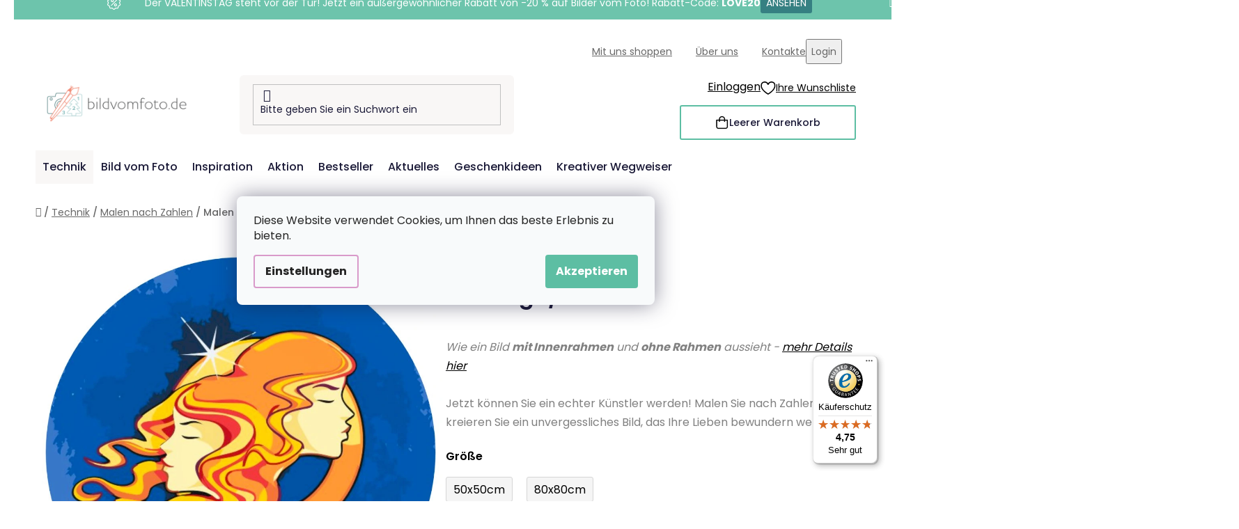

--- FILE ---
content_type: text/html; charset=utf-8
request_url: https://www.bildvomfoto.de/malen-nach-zahlen-zwillinge-gemini-2/
body_size: 34334
content:
<!doctype html><html lang="de" dir="ltr" class="header-background-light external-fonts-loaded"><head><meta charset="utf-8" /><meta name="viewport" content="width=device-width,initial-scale=1" /><title>Malen nach Zahlen - Zwillinge/Gemini - BildvomFoto.de</title><link rel="preconnect" href="https://cdn.myshoptet.com" /><link rel="dns-prefetch" href="https://cdn.myshoptet.com" /><link rel="preload" href="https://cdn.myshoptet.com/prj/dist/master/cms/libs/jquery/jquery-1.11.3.min.js" as="script" /><link href="https://cdn.myshoptet.com/prj/dist/master/cms/templates/frontend_templates/shared/css/font-face/poppins.css" rel="stylesheet"><link href="https://cdn.myshoptet.com/prj/dist/master/shop/dist/font-shoptet-13.css.3c47e30adfa2e9e2683b.css" rel="stylesheet"><script>
dataLayer = [];
dataLayer.push({'shoptet' : {
    "pageId": 695,
    "pageType": "productDetail",
    "currency": "EUR",
    "currencyInfo": {
        "decimalSeparator": ",",
        "exchangeRate": 1,
        "priceDecimalPlaces": 2,
        "symbol": "\u20ac",
        "symbolLeft": 0,
        "thousandSeparator": " "
    },
    "language": "de",
    "projectId": 354753,
    "product": {
        "id": 2153,
        "guid": "97bf4358-9530-11eb-ab1c-ecf4bbd76e50",
        "hasVariants": true,
        "codes": [
            {
                "code": "PBN\/ZODIACGEMINI2\/50X50\/WO"
            },
            {
                "code": "PBN\/ZODIACGEMINI2\/50X50\/W"
            },
            {
                "code": "PBN\/ZODIACGEMINI2\/80X80\/W"
            },
            {
                "code": "PBN\/ZODIACGEMINI2\/80X80\/WO"
            },
            {
                "code": "PBN\/ZODIACGEMINI2\/50X50\/WR"
            },
            {
                "code": "PBN\/ZODIACGEMINI2\/80X80\/WR"
            },
            {
                "code": "PBN\/ZODIACGEMINI2\/50X50\/WPM"
            },
            {
                "code": "PBN\/ZODIACGEMINI2\/80X80\/WPM"
            },
            {
                "code": "PBN\/ZODIACGEMINI2\/50X50\/WW"
            },
            {
                "code": "PBN\/ZODIACGEMINI2\/50X50\/WRD"
            },
            {
                "code": "PBN\/ZODIACGEMINI2\/80X80\/WRD"
            }
        ],
        "name": "Malen nach Zahlen - Zwillinge\/Gemini",
        "appendix": "",
        "weight": 0,
        "manufacturerGuid": "1EF53336A3F36A0EBFD1DA0BA3DED3EE",
        "currentCategory": "Technik | Malen nach Zahlen",
        "currentCategoryGuid": "58fd7e27-814d-11ea-ac23-ac1f6b0076ec",
        "defaultCategory": "Technik | Malen nach Zahlen",
        "defaultCategoryGuid": "58fd7e27-814d-11ea-ac23-ac1f6b0076ec",
        "currency": "EUR",
        "priceWithVatMin": 27.989999999999998,
        "priceWithVatMax": 93.989999999999995
    },
    "stocks": [
        {
            "id": "ext",
            "title": "Lager",
            "isDeliveryPoint": 0,
            "visibleOnEshop": 1
        }
    ],
    "cartInfo": {
        "id": null,
        "freeShipping": false,
        "freeShippingFrom": 60,
        "leftToFreeGift": {
            "formattedPrice": "60 \u20ac",
            "priceLeft": 60
        },
        "freeGift": false,
        "leftToFreeShipping": {
            "priceLeft": 60,
            "dependOnRegion": 0,
            "formattedPrice": "60 \u20ac"
        },
        "discountCoupon": [],
        "getNoBillingShippingPrice": {
            "withoutVat": 0,
            "vat": 0,
            "withVat": 0
        },
        "cartItems": [],
        "taxMode": "OSS"
    },
    "cart": [],
    "customer": {
        "priceRatio": 1,
        "priceListId": 1,
        "groupId": null,
        "registered": false,
        "mainAccount": false
    }
}});
dataLayer.push({'cookie_consent' : {
    "marketing": "denied",
    "analytics": "denied"
}});
document.addEventListener('DOMContentLoaded', function() {
    shoptet.consent.onAccept(function(agreements) {
        if (agreements.length == 0) {
            return;
        }
        dataLayer.push({
            'cookie_consent' : {
                'marketing' : (agreements.includes(shoptet.config.cookiesConsentOptPersonalisation)
                    ? 'granted' : 'denied'),
                'analytics': (agreements.includes(shoptet.config.cookiesConsentOptAnalytics)
                    ? 'granted' : 'denied')
            },
            'event': 'cookie_consent'
        });
    });
});
</script>

<!-- Google Tag Manager -->
<script>(function(w,d,s,l,i){w[l]=w[l]||[];w[l].push({'gtm.start':
new Date().getTime(),event:'gtm.js'});var f=d.getElementsByTagName(s)[0],
j=d.createElement(s),dl=l!='dataLayer'?'&l='+l:'';j.async=true;j.src=
'https://www.googletagmanager.com/gtm.js?id='+i+dl;f.parentNode.insertBefore(j,f);
})(window,document,'script','dataLayer','GTM-PNV7DGW');</script>
<!-- End Google Tag Manager -->

<meta property="og:type" content="website"><meta property="og:site_name" content="bildvomfoto.de"><meta property="og:url" content="https://www.bildvomfoto.de/malen-nach-zahlen-zwillinge-gemini-2/"><meta property="og:title" content="Malen nach Zahlen - Zwillinge/Gemini - BildvomFoto.de"><meta name="author" content="BildvomFoto.de"><meta name="web_author" content="Shoptet.cz"><meta name="dcterms.rightsHolder" content="www.bildvomfoto.de"><meta name="robots" content="index,follow"><meta property="og:image" content="https://cdn.myshoptet.com/usr/www.bildvomfoto.de/user/shop/big/2153-3_malen-nach-zahlen-zwillinge-gemini.png?6565a9e2"><meta property="og:description" content="Malen nach Zahlen - Zwillinge/Gemini. Wie ein Bild mit Innenrahmen und ohne Rahmen aussieht - mehr Details hierJetzt können Sie ein echter Künstler werden! Malen Sie nach Zahlen und kreieren Sie ein unvergessliches Bild, das Ihre Lieben bewundern werden!"><meta name="description" content="Malen nach Zahlen - Zwillinge/Gemini. Wie ein Bild mit Innenrahmen und ohne Rahmen aussieht - mehr Details hierJetzt können Sie ein echter Künstler werden! Malen Sie nach Zahlen und kreieren Sie ein unvergessliches Bild, das Ihre Lieben bewundern werden!"><meta property="product:price:amount" content="27.99"><meta property="product:price:currency" content="EUR"><style>:root {--color-primary: #d99aca;--color-primary-h: 314;--color-primary-s: 45%;--color-primary-l: 73%;--color-primary-hover: #8C4250;--color-primary-hover-h: 349;--color-primary-hover-s: 36%;--color-primary-hover-l: 40%;--color-secondary: #5DBEA3;--color-secondary-h: 163;--color-secondary-s: 43%;--color-secondary-l: 55%;--color-secondary-hover: #207274;--color-secondary-hover-h: 181;--color-secondary-hover-s: 57%;--color-secondary-hover-l: 29%;--color-tertiary: #FFA06F;--color-tertiary-h: 20;--color-tertiary-s: 100%;--color-tertiary-l: 72%;--color-tertiary-hover: #ffffff;--color-tertiary-hover-h: 0;--color-tertiary-hover-s: 0%;--color-tertiary-hover-l: 100%;--color-header-background: #ffffff;--template-font: "Poppins";--template-headings-font: "Poppins";--header-background-url: url("[data-uri]");--cookies-notice-background: #F8FAFB;--cookies-notice-color: #252525;--cookies-notice-button-hover: #27263f;--cookies-notice-link-hover: #3b3a5f;--templates-update-management-preview-mode-content: "Die Vorschau der Vorlagenaktualisierungen ist für Ihren Browser aktiv."}</style>
    
    <link href="https://cdn.myshoptet.com/prj/dist/master/shop/dist/main-13.less.fdb02770e668ba5a70b5.css" rel="stylesheet" />
    
    <script>var shoptet = shoptet || {};</script>
    <script src="https://cdn.myshoptet.com/prj/dist/master/shop/dist/main-3g-header.js.05f199e7fd2450312de2.js"></script>
<!-- User include --><!-- api 427(81) html code header -->
<link rel="stylesheet" href="https://cdn.myshoptet.com/usr/api2.dklab.cz/user/documents/_doplnky/instagram/354753/8/354753_8.css" type="text/css" /><style>
        :root {
            --dklab-instagram-header-color: #000000;  
            --dklab-instagram-header-background: #DDDDDD;  
            --dklab-instagram-font-weight: 700;
            --dklab-instagram-font-size: 180%;
            --dklab-instagram-logoUrl: url(https://cdn.myshoptet.com/usr/api2.dklab.cz/user/documents/_doplnky/instagram/img/logo-duha.png); 
            --dklab-instagram-logo-size-width: 40px;
            --dklab-instagram-logo-size-height: 40px;                        
            --dklab-instagram-hover-content: 0;                        
            --dklab-instagram-padding: 0px;                        
            --dklab-instagram-border-color: #888888;
            
        }
        </style>
<!-- api 428(82) html code header -->
<link rel="stylesheet" href="https://cdn.myshoptet.com/usr/api2.dklab.cz/user/documents/_doplnky/oblibene/354753/8/354753_8.css" type="text/css" /><style>
        :root {
            --dklab-favourites-flag-color: #F2C1B6;
            --dklab-favourites-flag-text-color: #FFFFFF;
            --dklab-favourites-add-text-color: #3F7273;            
            --dklab-favourites-remove-text-color: #F2C1B6;            
            --dklab-favourites-add-text-detail-color: #3F7273;            
            --dklab-favourites-remove-text-detail-color: #F2C1B6;            
            --dklab-favourites-header-icon-color: #F2C1B6;            
            --dklab-favourites-counter-color: #F2C1B6;            
        } </style>
<!-- api 446(100) html code header -->
<link rel="stylesheet" href="https://cdn.myshoptet.com/usr/api2.dklab.cz/user/documents/_doplnky/poznamka/354753/185/354753_185.css" type="text/css" /><style> :root { 
            --dklab-poznamka-color-main: #3F7373;  
            --dklab-poznamka-color-empty: #F2C1B6;             
            --dklab-poznamka-color-tooltip-background: #000000;             
            --dklab-poznamka-color-tooltip-text: #FFFFFF;             
            --dklab-poznamka-color-cart-message: #000000;             
            --dklab-poznamka-color-cart-message-background: #F7AB31;             
        }
        </style>
<!-- api 709(355) html code header -->
<script>
  const PWJS = {};
</script>

<script src=https://app.productwidgets.cz/pwjs.js></script>



<!-- api 1004(637) html code header -->
<script>
      window.mehub = window.mehub || {};
      window.mehub.bonus = {
        businessId: 'a3d36964-46b0-4a32-b855-0fb135bea49c',
        addonId: '0e52928f-f542-4d9e-8c94-419a39fb1c9d'
      }
    </script>
    
<!-- api 1012(643) html code header -->
<style data-purpose="gopay-hiding-apple-pay">
	[data-guid="803c7d9a-d52e-11ef-ad93-624eb2a81eaa"] {
		display: none
	}
</style>
<!-- api html code header -->
<!-- FV_STUDIO_SCRIPTS_BEGIN -->
<!-- Video.js Lib -->
<script src="https://cdnjs.cloudflare.com/ajax/libs/video.js/8.17.4/video.min.js" integrity="sha512-a0xxvXMNKvm6s+vrkI+bBbrTCzMfuMZ7v1Oc1FFH1kbf5mxNxT+Ysh1V+g8y7Vuv5RhtQ+FGR4IVAwS1VSQBBQ==" crossorigin="anonymous" referrerpolicy="no-referrer"></script>
<link rel="stylesheet" href="https://cdnjs.cloudflare.com/ajax/libs/video.js/8.17.4/video-js.min.css" integrity="sha512-PUekH1zFIQeA2VaIZljiK1mpm3IzLP2JnzMndJSOEEYeQe1wnxSyO6NuBfXMPwaTnW7A5UBgIPHHzbG+betUVg==" crossorigin="anonymous" referrerpolicy="no-referrer" />
<!-- Video.js Lib end -->

<link rel="stylesheet" href="https://cdnjs.cloudflare.com/ajax/libs/Swiper/11.0.5/swiper-bundle.css" integrity="sha512-pmAAV1X4Nh5jA9m+jcvwJXFQvCBi3T17aZ1KWkqXr7g/O2YMvO8rfaa5ETWDuBvRq6fbDjlw4jHL44jNTScaKg==" crossorigin="anonymous" referrerpolicy="no-referrer" />

<link href="https://cdn.myshoptet.com/usr/www.vymalujsisam.cz/user/documents/fv-studio-app-style.min.css?fv-proxy&v=1765957931&de" rel="stylesheet" />
<!-- FV_STUDIO_SCRIPTS_END -->
<!-- service 427(81) html code header -->
<link rel="stylesheet" href="https://cdn.myshoptet.com/usr/api2.dklab.cz/user/documents/_doplnky/instagram/font/instagramplus.css" type="text/css" />

<!-- service 446(100) html code header -->
<style>
@font-face {
    font-family: 'poznamka';
    src:  url('https://cdn.myshoptet.com/usr/api2.dklab.cz/user/documents/_doplnky/poznamka/font/note.eot?v1');
    src:  url('https://cdn.myshoptet.com/usr/api2.dklab.cz/user/documents/_doplnky/poznamka/font/note.eot?v1#iefix') format('embedded-opentype'),
    url('https://cdn.myshoptet.com/usr/api2.dklab.cz/user/documents/_doplnky/poznamka/font/note.ttf?v1') format('truetype'),
    url('https://cdn.myshoptet.com/usr/api2.dklab.cz/user/documents/_doplnky/poznamka/font/note.woff?v1') format('woff'),
    url('https://cdn.myshoptet.com/usr/api2.dklab.cz/user/documents/_doplnky/poznamka/font/note.svg?v1') format('svg');
    font-weight: normal;
    font-style: normal;
}
</style>
<!-- service 428(82) html code header -->
<style>
@font-face {
    font-family: 'oblibene';
    src:  url('https://cdn.myshoptet.com/usr/api2.dklab.cz/user/documents/_doplnky/oblibene/font/oblibene.eot?v1');
    src:  url('https://cdn.myshoptet.com/usr/api2.dklab.cz/user/documents/_doplnky/oblibene/font/oblibene.eot?v1#iefix') format('embedded-opentype'),
    url('https://cdn.myshoptet.com/usr/api2.dklab.cz/user/documents/_doplnky/oblibene/font/oblibene.ttf?v1') format('truetype'),
    url('https://cdn.myshoptet.com/usr/api2.dklab.cz/user/documents/_doplnky/oblibene/font/oblibene.woff?v1') format('woff'),
    url('https://cdn.myshoptet.com/usr/api2.dklab.cz/user/documents/_doplnky/oblibene/font/oblibene.svg?v1') format('svg');
    font-weight: normal;
    font-style: normal;
}
</style>
<script>
var dklabFavIndividual;
</script>
<!-- service 708(354) html code header -->
<link href="https://cdn.myshoptet.com/usr/302565.myshoptet.com/user/documents/assets/gifts/fv-studio-app-gifts.css?25.4.29" rel="stylesheet">
<link href="https://cdn.myshoptet.com/usr/302565.myshoptet.com/user/documents/assets/gifts/fv-studio-app-gifts.Disco.css?25.4.29" rel="stylesheet">

<style>
.ordering-process.id--9 [id~=free-gift-wrapper] ul li:hover,
.ordering-process.id--9 [class~=free-gifts-wrapper] ul li:hover,
.content-window.cart-window [class~=free-gifts-wrapper] ul li:hover {
    border-color: #d99aca;
}

.ordering-process.id--9 [id~=free-gift-wrapper] ul li:not(.hidden-colorbox-visible),
.ordering-process.id--9 [class~=free-gifts-wrapper] ul li.active,
.content-window.cart-window [class~=free-gifts-wrapper] ul li.active {
    border-color: #d99aca;
    border-width: 2px;
}

.fvstudio-delivery-info-single-gift {
border-color: #d99aca;
}

</style>
<!-- service 1004(637) html code header -->
<script src="https://mehub-framework.web.app/main.bundle.js?v=1"></script>
<!-- project html code header -->
<link rel="stylesheet" href="https://www.bildvomfoto.de/user/documents/upload/ikonky-doprava/tabulka.css?v=" />
<link rel="stylesheet" href="https://www.bildvomfoto.de/user/documents/upload/own_css/chatgptcss.css?v=" />
<link rel="stylesheet" href="https://www.bildvomfoto.de/user/documents/upload/own_css/chatgptimagecss.css?v=" />
<link rel="stylesheet" href="https://www.bildvomfoto.de/user/documents/upload/own_css/chatgptvideocss.css?v=" />
<!--<link rel="stylesheet" href="https://cdn.jsdelivr.net/npm/swiper@10/swiper-bundle.min.css"/>-->

<link rel="stylesheet" href="https://unpkg.com/img-comparison-slider@7/dist/styles.css?v=001"/>
<!-- <link href="https://cdn.myshoptet.com/usr/www.vymalujsisam.cz/user/documents/fv-studio-app-style.min.css?v=fv-proxy&de=1.99&v=" rel="stylesheet" /> -->
<script src="https://fvstudio.myshoptet.com/user/documents/addons/shop-editor/354753.cs.js?v=0.74"></script>
<script src="https://cdn.fvstudio.cz/editor/bildvomfotode/editor.js?v=3.26"></script> 
<script>
const fvHPsliderLinks = [
  { title: "Mehr anzeigen", url: "/aktion/" },
  { title: "Mehr anzeigen", url: "/bestseller/" },
];
</script>

<style>
  body{
		opacity: 0
  }
  
@media (min-width: 768px){
.fvSmallBoxIlTDr .fvContent {
    padding: 14px;
}
.fvSmallBoxIlTDr .fvContent .fvTitle {
    font-size: 18px;
}
.fvSmallBoxIlTDr .fvContent .fvText {
    font-size: 13px;
}
}


.fvFooterDeliveryAndPayment .fvFooterDelivery .fvFooterDeliveryLogo,
.fvFooterDeliveryAndPayment .fvFooterDelivery .fvFooterPaymentLogo,
.fvFooterDeliveryAndPayment .fvFooterPayment .fvFooterDeliveryLogo,
.fvFooterDeliveryAndPayment .fvFooterPayment .fvFooterPaymentLogo {
	max-width: 68px;
}
</style>
<!-- /User include --><link rel="shortcut icon" href="/favicon.ico" type="image/x-icon" /><link rel="canonical" href="https://www.bildvomfoto.de/malen-nach-zahlen-zwillinge-gemini-2/" /><script>!function(){var t={9196:function(){!function(){var t=/\[object (Boolean|Number|String|Function|Array|Date|RegExp)\]/;function r(r){return null==r?String(r):(r=t.exec(Object.prototype.toString.call(Object(r))))?r[1].toLowerCase():"object"}function n(t,r){return Object.prototype.hasOwnProperty.call(Object(t),r)}function e(t){if(!t||"object"!=r(t)||t.nodeType||t==t.window)return!1;try{if(t.constructor&&!n(t,"constructor")&&!n(t.constructor.prototype,"isPrototypeOf"))return!1}catch(t){return!1}for(var e in t);return void 0===e||n(t,e)}function o(t,r,n){this.b=t,this.f=r||function(){},this.d=!1,this.a={},this.c=[],this.e=function(t){return{set:function(r,n){u(c(r,n),t.a)},get:function(r){return t.get(r)}}}(this),i(this,t,!n);var e=t.push,o=this;t.push=function(){var r=[].slice.call(arguments,0),n=e.apply(t,r);return i(o,r),n}}function i(t,n,o){for(t.c.push.apply(t.c,n);!1===t.d&&0<t.c.length;){if("array"==r(n=t.c.shift()))t:{var i=n,a=t.a;if("string"==r(i[0])){for(var f=i[0].split("."),s=f.pop(),p=(i=i.slice(1),0);p<f.length;p++){if(void 0===a[f[p]])break t;a=a[f[p]]}try{a[s].apply(a,i)}catch(t){}}}else if("function"==typeof n)try{n.call(t.e)}catch(t){}else{if(!e(n))continue;for(var l in n)u(c(l,n[l]),t.a)}o||(t.d=!0,t.f(t.a,n),t.d=!1)}}function c(t,r){for(var n={},e=n,o=t.split("."),i=0;i<o.length-1;i++)e=e[o[i]]={};return e[o[o.length-1]]=r,n}function u(t,o){for(var i in t)if(n(t,i)){var c=t[i];"array"==r(c)?("array"==r(o[i])||(o[i]=[]),u(c,o[i])):e(c)?(e(o[i])||(o[i]={}),u(c,o[i])):o[i]=c}}window.DataLayerHelper=o,o.prototype.get=function(t){var r=this.a;t=t.split(".");for(var n=0;n<t.length;n++){if(void 0===r[t[n]])return;r=r[t[n]]}return r},o.prototype.flatten=function(){this.b.splice(0,this.b.length),this.b[0]={},u(this.a,this.b[0])}}()}},r={};function n(e){var o=r[e];if(void 0!==o)return o.exports;var i=r[e]={exports:{}};return t[e](i,i.exports,n),i.exports}n.n=function(t){var r=t&&t.__esModule?function(){return t.default}:function(){return t};return n.d(r,{a:r}),r},n.d=function(t,r){for(var e in r)n.o(r,e)&&!n.o(t,e)&&Object.defineProperty(t,e,{enumerable:!0,get:r[e]})},n.o=function(t,r){return Object.prototype.hasOwnProperty.call(t,r)},function(){"use strict";n(9196)}()}();</script>    <!-- Global site tag (gtag.js) - Google Analytics -->
    <script async src="https://www.googletagmanager.com/gtag/js?id=G-T237VLKCK4"></script>
    <script>
        
        window.dataLayer = window.dataLayer || [];
        function gtag(){dataLayer.push(arguments);}
        

                    console.debug('default consent data');

            gtag('consent', 'default', {"ad_storage":"denied","analytics_storage":"denied","ad_user_data":"denied","ad_personalization":"denied","wait_for_update":500});
            dataLayer.push({
                'event': 'default_consent'
            });
        
        gtag('js', new Date());

                gtag('config', 'UA-166850245-1', { 'groups': "UA" });
        
                gtag('config', 'G-T237VLKCK4', {"groups":"GA4","send_page_view":false,"content_group":"productDetail","currency":"EUR","page_language":"de"});
        
                gtag('config', 'AW-729944248', {"allow_enhanced_conversions":true});
        
        
        
        
        
                    gtag('event', 'page_view', {"send_to":"GA4","page_language":"de","content_group":"productDetail","currency":"EUR"});
        
                gtag('set', 'currency', 'EUR');

        gtag('event', 'view_item', {
            "send_to": "UA",
            "items": [
                {
                    "id": "PBN\/ZODIACGEMINI2\/50X50\/WO",
                    "name": "Malen nach Zahlen - Zwillinge\/Gemini",
                    "category": "Technik \/ Malen nach Zahlen",
                                        "brand": "Bildvomfoto.de",
                                                            "variant": "Gr\u00f6\u00dfe: 50x50cm, Rahmen: ohne Rahmen (nur Leinwand)",
                                        "price": 23.13
                }
            ]
        });
        
        
        
        
        
                    gtag('event', 'view_item', {"send_to":"GA4","page_language":"de","content_group":"productDetail","value":23.129999999999999,"currency":"EUR","items":[{"item_id":"PBN\/ZODIACGEMINI2\/50X50\/WO","item_name":"Malen nach Zahlen - Zwillinge\/Gemini","item_brand":"Bildvomfoto.de","item_category":"Technik","item_category2":"Malen nach Zahlen","item_variant":"PBN\/ZODIACGEMINI2\/50X50\/WO~Gr\u00f6\u00dfe: 50x50cm, Rahmen: ohne Rahmen (nur Leinwand)","price":23.129999999999999,"quantity":1,"index":0}]});
        
        
        
        
        
        
        
        document.addEventListener('DOMContentLoaded', function() {
            if (typeof shoptet.tracking !== 'undefined') {
                for (var id in shoptet.tracking.bannersList) {
                    gtag('event', 'view_promotion', {
                        "send_to": "UA",
                        "promotions": [
                            {
                                "id": shoptet.tracking.bannersList[id].id,
                                "name": shoptet.tracking.bannersList[id].name,
                                "position": shoptet.tracking.bannersList[id].position
                            }
                        ]
                    });
                }
            }

            shoptet.consent.onAccept(function(agreements) {
                if (agreements.length !== 0) {
                    console.debug('gtag consent accept');
                    var gtagConsentPayload =  {
                        'ad_storage': agreements.includes(shoptet.config.cookiesConsentOptPersonalisation)
                            ? 'granted' : 'denied',
                        'analytics_storage': agreements.includes(shoptet.config.cookiesConsentOptAnalytics)
                            ? 'granted' : 'denied',
                                                                                                'ad_user_data': agreements.includes(shoptet.config.cookiesConsentOptPersonalisation)
                            ? 'granted' : 'denied',
                        'ad_personalization': agreements.includes(shoptet.config.cookiesConsentOptPersonalisation)
                            ? 'granted' : 'denied',
                        };
                    console.debug('update consent data', gtagConsentPayload);
                    gtag('consent', 'update', gtagConsentPayload);
                    dataLayer.push(
                        { 'event': 'update_consent' }
                    );
                }
            });
        });
    </script>
</head><body class="desktop id-695 in-malen-nach-zahlen template-13 type-product type-detail one-column-body columns-4 smart-labels-active ums_forms_redesign--off ums_a11y_category_page--on ums_discussion_rating_forms--off ums_flags_display_unification--on ums_a11y_login--on mobile-header-version-0"><noscript>
    <style>
        #header {
            padding-top: 0;
            position: relative !important;
            top: 0;
        }
        .header-navigation {
            position: relative !important;
        }
        .overall-wrapper {
            margin: 0 !important;
        }
        body:not(.ready) {
            visibility: visible !important;
        }
    </style>
    <div class="no-javascript">
        <div class="no-javascript__title">Sie müssen eine Einstellung in Ihrem Webbrowser ändern</div>
        <div class="no-javascript__text">Siehe hierzu: <a href="https://www.google.com/support/bin/answer.py?answer=23852">Wie Sie JavaScript in Ihrem Browser aktivieren</a>.</div>
        <div class="no-javascript__text">Wenn Sie Ad-Blocking-Software verwenden, müssen Sie möglicherweise JavaScript auf dieser Seite zulassen.</div>
        <div class="no-javascript__text">Danke.</div>
    </div>
</noscript>

        <div id="fb-root"></div>
        <script>
            window.fbAsyncInit = function() {
                FB.init({
//                    appId            : 'your-app-id',
                    autoLogAppEvents : true,
                    xfbml            : true,
                    version          : 'v19.0'
                });
            };
        </script>
        <script async defer crossorigin="anonymous" src="https://connect.facebook.net/de_DE/sdk.js"></script>
<!-- Google Tag Manager (noscript) -->
<noscript><iframe src="https://www.googletagmanager.com/ns.html?id=GTM-PNV7DGW"
height="0" width="0" style="display:none;visibility:hidden"></iframe></noscript>
<!-- End Google Tag Manager (noscript) -->

    <div class="siteCookies siteCookies--center siteCookies--light js-siteCookies" role="dialog" data-testid="cookiesPopup" data-nosnippet>
        <div class="siteCookies__form">
            <div class="siteCookies__content">
                <div class="siteCookies__text">
                    <span>Diese Website verwendet Cookies, um Ihnen das beste Erlebnis zu bieten.</span>
                </div>
                <p class="siteCookies__links">
                    <button class="siteCookies__link js-cookies-settings" aria-label="Cookies-Einstellungen" data-testid="cookiesSettings">Einstellungen</button>
                </p>
            </div>
            <div class="siteCookies__buttonWrap">
                                <button class="siteCookies__button js-cookiesConsentSubmit" value="all" aria-label="Cookies akzeptieren" data-testid="buttonCookiesAccept">Akzeptieren</button>
            </div>
        </div>
        <script>
            document.addEventListener("DOMContentLoaded", () => {
                const siteCookies = document.querySelector('.js-siteCookies');
                document.addEventListener("scroll", shoptet.common.throttle(() => {
                    const st = document.documentElement.scrollTop;
                    if (st > 1) {
                        siteCookies.classList.add('siteCookies--scrolled');
                    } else {
                        siteCookies.classList.remove('siteCookies--scrolled');
                    }
                }, 100));
            });
        </script>
    </div>
<a href="#content" class="skip-link sr-only">Zum Inhalt springen</a><div class="overall-wrapper"><div class="site-msg information"><div class="container"><div class="text">&nbsp;</div><div class="close js-close-information-msg"></div></div></div><div class="user-action"><div class="container">
    <div class="user-action-in">
                    <div id="login" class="user-action-login popup-widget login-widget" role="dialog" aria-labelledby="loginHeading">
        <div class="popup-widget-inner">
                            <h2 id="loginHeading">Mein Benutzerkonto anmelden</h2><div id="customerLogin"><form action="/action/Customer/Login/" method="post" id="formLoginIncluded" class="csrf-enabled formLogin" data-testid="formLogin"><input type="hidden" name="referer" value="" /><div class="form-group"><div class="input-wrapper email js-validated-element-wrapper no-label"><input type="email" name="email" class="form-control" autofocus placeholder="E-Mail Adresse (z. B. Max.Mustermann@mail.de)" data-testid="inputEmail" autocomplete="email" required /></div></div><div class="form-group"><div class="input-wrapper password js-validated-element-wrapper no-label"><input type="password" name="password" class="form-control" placeholder="Passwort" data-testid="inputPassword" autocomplete="current-password" required /><span class="no-display">Sie können nicht dieses Feld ausfüllen</span><input type="text" name="surname" value="" class="no-display" /></div></div><div class="form-group"><div class="login-wrapper"><button type="submit" class="btn btn-secondary btn-text btn-login" data-testid="buttonSubmit">Anmelden</button><div class="password-helper"><a href="/registration/" data-testid="signup" rel="nofollow">Neues Konto registrieren</a><a href="/kundencenter/vergessene-kennwort/" rel="nofollow">Passwort vergessen</a></div></div></div></form>
</div>                    </div>
    </div>

                <div id="cart-widget" class="user-action-cart popup-widget cart-widget loader-wrapper" data-testid="popupCartWidget" role="dialog" aria-hidden="true">
            <div class="popup-widget-inner cart-widget-inner place-cart-here">
                <div class="loader-overlay">
                    <div class="loader"></div>
                </div>
            </div>
        </div>
    </div>
</div>
</div><div class="top-navigation-bar" data-testid="topNavigationBar">

    <div class="container">

                            <div class="top-navigation-menu">
                <ul class="top-navigation-bar-menu">
                                            <li class="top-navigation-menu-item-1644">
                            <a href="/mit-uns-shoppen/" title="Mit uns shoppen">Mit uns shoppen</a>
                        </li>
                                            <li class="top-navigation-menu-item-1647">
                            <a href="/uber-uns/" title="Über uns">Über uns</a>
                        </li>
                                            <li class="top-navigation-menu-item-29">
                            <a href="/kontakte/" title="Kontakte">Kontakte</a>
                        </li>
                                    </ul>
                <div class="top-navigation-menu-trigger">Weiteres</div>
                <ul class="top-navigation-bar-menu-helper"></ul>
            </div>
        
        <div class="top-navigation-tools">
                        <button class="top-nav-button top-nav-button-login toggle-window" type="button" data-target="login" aria-haspopup="dialog" aria-controls="login" aria-expanded="false" data-testid="signin"><span>Login</span></button>
    <a href="/registration/" class="top-nav-button top-nav-button-register" data-testid="headerSignup">Registrieren</a>
        </div>

    </div>

</div>
<header id="header">
        <div class="header-top">
            <div class="container navigation-wrapper header-top-wrapper">
                <div class="site-name"><a href="/" data-testid="linkWebsiteLogo"><img src="https://cdn.myshoptet.com/usr/www.bildvomfoto.de/user/logos/de-kombi-vymalujsisam-web-barevne-pure.png" alt="BildvomFoto.de" fetchpriority="low" /></a></div>                <div class="search" itemscope itemtype="https://schema.org/WebSite">
                    <meta itemprop="headline" content="Malen nach Zahlen"/><meta itemprop="url" content="https://www.bildvomfoto.de"/><meta itemprop="text" content="Malen nach Zahlen - Zwillinge/Gemini. Wie ein Bild mit Innenrahmen und ohne Rahmen aussieht - mehr Details hierJetzt können Sie ein echter Künstler werden! Malen Sie nach Zahlen und kreieren Sie ein unvergessliches Bild, das Ihre Lieben bewundern werden!"/>                    <form action="/action/ProductSearch/prepareString/" method="post"
    id="formSearchForm" class="search-form compact-form js-search-main"
    itemprop="potentialAction" itemscope itemtype="https://schema.org/SearchAction" data-testid="searchForm">
    <fieldset>
        <meta itemprop="target"
            content="https://www.bildvomfoto.de/suche/?string={string}"/>
        <input type="hidden" name="language" value="de"/>
        
            
    <span class="search-input-icon" aria-hidden="true"></span>

<input
    type="search"
    name="string"
        class="query-input form-control search-input js-search-input"
    placeholder="Bitte geben Sie ein Suchwort ein"
    autocomplete="off"
    required
    itemprop="query-input"
    aria-label="Suche"
    data-testid="searchInput"
>
            <button type="submit" class="btn btn-default search-button" data-testid="searchBtn">Suchen</button>
        
    </fieldset>
</form>
                </div>
                <div class="navigation-buttons">
                    <a href="#" class="toggle-window" data-target="search" data-testid="linkSearchIcon"><span class="sr-only">Suchen</span></a>
                        
    <a href="/warenkorb/" class="btn btn-icon toggle-window cart-count" data-target="cart" data-hover="true" data-redirect="true" data-testid="headerCart" rel="nofollow" aria-haspopup="dialog" aria-expanded="false" aria-controls="cart-widget">
        
                <span class="sr-only">Zum Warenkorb</span>
        
            <span class="cart-price visible-lg-inline-block" data-testid="headerCartPrice">
                                    Leerer Warenkorb                            </span>
        
    
            </a>
                    <a href="#" class="toggle-window" data-target="navigation" data-testid="hamburgerMenu"></a>
                </div>
            </div>
        </div>
        <div class="header-bottom">
            <div class="container navigation-wrapper header-bottom-wrapper js-navigation-container">
                <nav id="navigation" aria-label="Hauptmenü" data-collapsible="true"><div class="navigation-in menu"><ul class="menu-level-1" role="menubar" data-testid="headerMenuItems"><li class="menu-item-1663 ext" role="none"><a href="/technik/" data-testid="headerMenuItem" role="menuitem" aria-haspopup="true" aria-expanded="false"><b>Technik</b><span class="submenu-arrow"></span></a><ul class="menu-level-2" aria-label="Technik" tabindex="-1" role="menu"><li class="menu-item-695 has-third-level active" role="none"><a href="/malen-nach-zahlen/" class="menu-image" data-testid="headerMenuItem" tabindex="-1" aria-hidden="true"><img src="data:image/svg+xml,%3Csvg%20width%3D%22140%22%20height%3D%22100%22%20xmlns%3D%22http%3A%2F%2Fwww.w3.org%2F2000%2Fsvg%22%3E%3C%2Fsvg%3E" alt="" aria-hidden="true" width="140" height="100"  data-src="https://cdn.myshoptet.com/usr/www.bildvomfoto.de/user/categories/thumb/pbn_(1).png" fetchpriority="low" /></a><div><a href="/malen-nach-zahlen/" data-testid="headerMenuItem" role="menuitem"><span>Malen nach Zahlen</span></a>
                                                    <ul class="menu-level-3" role="menu">
                                                                    <li class="menu-item-698" role="none">
                                        <a href="/bild-malen-vom-foto/" data-testid="headerMenuItem" role="menuitem">
                                            Bild malen vom Foto</a>,                                    </li>
                                                                    <li class="menu-item-710" role="none">
                                        <a href="/motive/" data-testid="headerMenuItem" role="menuitem">
                                            Motive</a>,                                    </li>
                                                                    <li class="menu-item-1433" role="none">
                                        <a href="/mehrteilige-motive-3/" data-testid="headerMenuItem" role="menuitem">
                                            Mehrteilige Motive</a>,                                    </li>
                                                                    <li class="menu-item-1612" role="none">
                                        <a href="/malen-nach-zahlen-malzubehor/" data-testid="headerMenuItem" role="menuitem">
                                            Malzubehör</a>                                    </li>
                                                            </ul>
                        </div></li><li class="menu-item-704 has-third-level" role="none"><a href="/diamond-painting/" class="menu-image" data-testid="headerMenuItem" tabindex="-1" aria-hidden="true"><img src="data:image/svg+xml,%3Csvg%20width%3D%22140%22%20height%3D%22100%22%20xmlns%3D%22http%3A%2F%2Fwww.w3.org%2F2000%2Fsvg%22%3E%3C%2Fsvg%3E" alt="" aria-hidden="true" width="140" height="100"  data-src="https://cdn.myshoptet.com/usr/www.bildvomfoto.de/user/categories/thumb/dbn_category_photo.jpg" fetchpriority="low" /></a><div><a href="/diamond-painting/" data-testid="headerMenuItem" role="menuitem"><span>Diamond painting</span></a>
                                                    <ul class="menu-level-3" role="menu">
                                                                    <li class="menu-item-914" role="none">
                                        <a href="/diamond-painting-vom-foto/" data-testid="headerMenuItem" role="menuitem">
                                            Eigenes Bild</a>,                                    </li>
                                                                    <li class="menu-item-767" role="none">
                                        <a href="/motive-2/" data-testid="headerMenuItem" role="menuitem">
                                            Unsere Motive</a>,                                    </li>
                                                                    <li class="menu-item-1352" role="none">
                                        <a href="/mehrteilige-motive-2/" data-testid="headerMenuItem" role="menuitem">
                                            Mehrteilige Motive</a>,                                    </li>
                                                                    <li class="menu-item-1049" role="none">
                                        <a href="/diamond-painting-sticker/" data-testid="headerMenuItem" role="menuitem">
                                            Aufkleber</a>,                                    </li>
                                                                    <li class="menu-item-1256" role="none">
                                        <a href="/diamond-dekoration/" data-testid="headerMenuItem" role="menuitem">
                                            Diamond Dekoration</a>,                                    </li>
                                                                    <li class="menu-item-977" role="none">
                                        <a href="/diamond-painting-zubehor/" data-testid="headerMenuItem" role="menuitem">
                                            Zubehör</a>                                    </li>
                                                            </ul>
                        </div></li><li class="menu-item-1076 has-third-level" role="none"><a href="/punktmalerei/" class="menu-image" data-testid="headerMenuItem" tabindex="-1" aria-hidden="true"><img src="data:image/svg+xml,%3Csvg%20width%3D%22140%22%20height%3D%22100%22%20xmlns%3D%22http%3A%2F%2Fwww.w3.org%2F2000%2Fsvg%22%3E%3C%2Fsvg%3E" alt="" aria-hidden="true" width="140" height="100"  data-src="https://cdn.myshoptet.com/usr/www.bildvomfoto.de/user/categories/thumb/dot_category_photo.jpg" fetchpriority="low" /></a><div><a href="/punktmalerei/" data-testid="headerMenuItem" role="menuitem"><span>Punktmalerei</span></a>
                                                    <ul class="menu-level-3" role="menu">
                                                                    <li class="menu-item-1088" role="none">
                                        <a href="/punktieren-sie-ihr-foto/" data-testid="headerMenuItem" role="menuitem">
                                            Punktieren Sie Ihr Foto</a>,                                    </li>
                                                                    <li class="menu-item-1091" role="none">
                                        <a href="/punktmalerei-motive/" data-testid="headerMenuItem" role="menuitem">
                                            Punktmalerei Motive</a>,                                    </li>
                                                                    <li class="menu-item-1588" role="none">
                                        <a href="/punktmalerei-mehrteilige-motive/" data-testid="headerMenuItem" role="menuitem">
                                            Mehrteilige Motive</a>,                                    </li>
                                                                    <li class="menu-item-2042" role="none">
                                        <a href="/punktmalerei-hefte/" data-testid="headerMenuItem" role="menuitem">
                                            Punktmalerei-Hefte</a>,                                    </li>
                                                                    <li class="menu-item-1079" role="none">
                                        <a href="/zubehor-2/" data-testid="headerMenuItem" role="menuitem">
                                            Punktmalerei Zubehör</a>                                    </li>
                                                            </ul>
                        </div></li><li class="menu-item-1220 has-third-level" role="none"><a href="/bugelperlen/" class="menu-image" data-testid="headerMenuItem" tabindex="-1" aria-hidden="true"><img src="data:image/svg+xml,%3Csvg%20width%3D%22140%22%20height%3D%22100%22%20xmlns%3D%22http%3A%2F%2Fwww.w3.org%2F2000%2Fsvg%22%3E%3C%2Fsvg%3E" alt="" aria-hidden="true" width="140" height="100"  data-src="https://cdn.myshoptet.com/usr/www.bildvomfoto.de/user/categories/thumb/pix_category_photo.jpg" fetchpriority="low" /></a><div><a href="/bugelperlen/" data-testid="headerMenuItem" role="menuitem"><span>Bügelperlen</span></a>
                                                    <ul class="menu-level-3" role="menu">
                                                                    <li class="menu-item-1223" role="none">
                                        <a href="/erstellen-sie-ihr-foto-aus-bugelperlen/" data-testid="headerMenuItem" role="menuitem">
                                            Erstellen Sie Ihr Foto</a>,                                    </li>
                                                                    <li class="menu-item-1229" role="none">
                                        <a href="/motive-3/" data-testid="headerMenuItem" role="menuitem">
                                            Motive</a>,                                    </li>
                                                                    <li class="menu-item-1615" role="none">
                                        <a href="/bugelperlen-zubehor-fur-bugelperlen/" data-testid="headerMenuItem" role="menuitem">
                                            Zubehör für Bügelperlen</a>                                    </li>
                                                            </ul>
                        </div></li></ul></li>
<li class="menu-item-956" role="none"><a href="/bild-vom-foto/" data-testid="headerMenuItem" role="menuitem" aria-expanded="false"><b>Bild vom Foto</b></a></li>
<li class="menu-item-1632" role="none"><a href="/inspiration/" data-testid="headerMenuItem" role="menuitem" aria-expanded="false"><b>Inspiration</b></a></li>
<li class="menu-item-1214" role="none"><a href="/aktion/" data-testid="headerMenuItem" role="menuitem" aria-expanded="false"><b>Aktion</b></a></li>
<li class="menu-item-1208" role="none"><a href="/bestseller/" data-testid="headerMenuItem" role="menuitem" aria-expanded="false"><b>Bestseller</b></a></li>
<li class="menu-item-1626" role="none"><a href="/aktuelles/" data-testid="headerMenuItem" role="menuitem" aria-expanded="false"><b>Aktuelles</b></a></li>
<li class="menu-item-1638" role="none"><a href="/geschenkideen/" data-testid="headerMenuItem" role="menuitem" aria-expanded="false"><b>Geschenkideen</b></a></li>
<li class="menu-item-1641" role="none"><a href="/kreativer-wegweiser/" data-testid="headerMenuItem" role="menuitem" aria-expanded="false"><b>Kreativer Wegweiser</b></a></li>
<li class="appended-category menu-item-1277" role="none"><a href="/die-besten-von-deutschland/"><b>Die Besten von Deutschland</b></a></li><li class="appended-category menu-item-1343 ext" role="none"><a href="/mehrteilige-motive/"><b>Mehrteilige Motive</b><span class="submenu-arrow" role="menuitem"></span></a><ul class="menu-level-2 menu-level-2-appended" role="menu"><li class="menu-item-1427" role="none"><a href="/malen-nach-zahlen-2/" data-testid="headerMenuItem" role="menuitem"><span>Malen nach Zahlen</span></a></li><li class="menu-item-1346" role="none"><a href="/diamond-painting-2/" data-testid="headerMenuItem" role="menuitem"><span>Diamond Painting</span></a></li><li class="menu-item-1591" role="none"><a href="/mehrteilige-motive-punktmalerei/" data-testid="headerMenuItem" role="menuitem"><span>Punktmalerei</span></a></li></ul></li><li class="appended-category menu-item-1533" role="none"><a href="/gutscheine/"><b>Gutscheine</b></a></li><li class="appended-category menu-item-800 ext" role="none"><a href="/kunstbedarf/"><b>Kunstbedarf</b><span class="submenu-arrow" role="menuitem"></span></a><ul class="menu-level-2 menu-level-2-appended" role="menu"><li class="menu-item-902" role="none"><a href="/malstander/" data-testid="headerMenuItem" role="menuitem"><span>Malständer</span></a></li><li class="menu-item-1253" role="none"><a href="/holzausschnitte/" data-testid="headerMenuItem" role="menuitem"><span>Holzausschnitte</span></a></li><li class="menu-item-803" role="none"><a href="/kunstpinsel/" data-testid="headerMenuItem" role="menuitem"><span>Kunstpinsel</span></a></li><li class="menu-item-1046" role="none"><a href="/malsets/" data-testid="headerMenuItem" role="menuitem"><span>Malsets</span></a></li><li class="menu-item-836" role="none"><a href="/andere/" data-testid="headerMenuItem" role="menuitem"><span>Andere</span></a></li></ul></li><li class="appended-category menu-item-2060" role="none"><a href="/ausverkauf/"><b>Ausverkauf</b></a></li></ul></div><span class="navigation-close"></span></nav><div class="menu-helper" data-testid="hamburgerMenu"><span>Weiteres</span></div>
            </div>
        </div>
    </header><!-- / header -->


<div id="content-wrapper" class="container content-wrapper">
    
                                <div class="breadcrumbs navigation-home-icon-wrapper" itemscope itemtype="https://schema.org/BreadcrumbList">
                                                                            <span id="navigation-first" data-basetitle="BildvomFoto.de" itemprop="itemListElement" itemscope itemtype="https://schema.org/ListItem">
                <a href="/" itemprop="item" class="navigation-home-icon"><span class="sr-only" itemprop="name">Home</span></a>
                <span class="navigation-bullet">/</span>
                <meta itemprop="position" content="1" />
            </span>
                                <span id="navigation-1" itemprop="itemListElement" itemscope itemtype="https://schema.org/ListItem">
                <a href="/technik/" itemprop="item" data-testid="breadcrumbsSecondLevel"><span itemprop="name">Technik</span></a>
                <span class="navigation-bullet">/</span>
                <meta itemprop="position" content="2" />
            </span>
                                <span id="navigation-2" itemprop="itemListElement" itemscope itemtype="https://schema.org/ListItem">
                <a href="/malen-nach-zahlen/" itemprop="item" data-testid="breadcrumbsSecondLevel"><span itemprop="name">Malen nach Zahlen</span></a>
                <span class="navigation-bullet">/</span>
                <meta itemprop="position" content="3" />
            </span>
                                            <span id="navigation-3" itemprop="itemListElement" itemscope itemtype="https://schema.org/ListItem" data-testid="breadcrumbsLastLevel">
                <meta itemprop="item" content="https://www.bildvomfoto.de/malen-nach-zahlen-zwillinge-gemini-2/" />
                <meta itemprop="position" content="4" />
                <span itemprop="name" data-title="Malen nach Zahlen - Zwillinge/Gemini">Malen nach Zahlen - Zwillinge/Gemini <span class="appendix"></span></span>
            </span>
            </div>
            
    <div class="content-wrapper-in">
                <main id="content" class="content wide">
                                                        <script>
            
            var shoptet = shoptet || {};
            shoptet.variantsUnavailable = shoptet.variantsUnavailable || {};
            
            shoptet.variantsUnavailable.availableVariantsResource = ["17-251-20-35","17-251-20-38","17-251-20-824","17-251-20-827","17-251-20-839","17-251-20-1175","17-269-20-35","17-269-20-38","17-269-20-824","17-269-20-839"]
        </script>
                                                                                                                                                                                                                                                                                                    
<div class="p-detail" itemscope itemtype="https://schema.org/Product">

    
    <meta itemprop="name" content="Malen nach Zahlen - Zwillinge/Gemini" />
    <meta itemprop="category" content="Login-Seite &gt; Technik &gt; Malen nach Zahlen &gt; Malen nach Zahlen - Zwillinge/Gemini" />
    <meta itemprop="url" content="https://www.bildvomfoto.de/malen-nach-zahlen-zwillinge-gemini-2/" />
    <meta itemprop="image" content="https://cdn.myshoptet.com/usr/www.bildvomfoto.de/user/shop/big/2153-3_malen-nach-zahlen-zwillinge-gemini.png?6565a9e2" />
            <meta itemprop="description" content="Wie ein Bild mit Innenrahmen und ohne Rahmen aussieht - mehr Details hierJetzt können Sie ein echter Künstler werden! Malen Sie nach Zahlen und kreieren Sie ein unvergessliches Bild, das Ihre Lieben bewundern werden!" />
                <span class="js-hidden" itemprop="manufacturer" itemscope itemtype="https://schema.org/Organization">
            <meta itemprop="name" content="Bildvomfoto.de" />
        </span>
        <span class="js-hidden" itemprop="brand" itemscope itemtype="https://schema.org/Brand">
            <meta itemprop="name" content="Bildvomfoto.de" />
        </span>
                            <meta itemprop="gtin13" content="08596606036786" />                    <meta itemprop="gtin13" content="08596606036779" />                    <meta itemprop="gtin13" content="08596606036793" />                    <meta itemprop="gtin13" content="08596606036809" />                                                                                                                                    
<div class="p-detail-inner">

    <div class="p-data-wrapper">

        <div class="p-detail-inner-header">
            <h1>
                  Malen nach Zahlen - Zwillinge/Gemini            </h1>
            <div class="ratings-and-brand">
                                            </div>
        </div>

                    <div class="p-short-description" data-testid="productCardShortDescr">
                <p><span style="font-weight: 400;"><span style="font-size: 12pt;"><em><span style="color: #808080;">Wie ein Bild <strong>mit Innenrahmen</strong> und <strong>ohne Rahmen</strong> aussieht -</span> <span style="text-decoration: underline;"><a href="/anweisung/soll-ich-ein-bild-mit-rahmen-bestellen--oder-reicht-es-aus--ein-bild-ohne-rahmen-zu-bestellen/">mehr Details hier</a></span></em></span></span><span style="font-weight: 400; color: #808080;"><span><br /><br />Jetzt können Sie ein echter Künstler werden! Malen Sie nach Zahlen und kreieren Sie ein unvergessliches Bild, das Ihre Lieben bewundern werden!</span><br /></span><span style="font-weight: 400;"></span><span style="font-weight: 400;"></span></p>
            </div>
        
        <form action="/action/Cart/addCartItem/" method="post" id="product-detail-form" class="pr-action csrf-enabled" data-testid="formProduct">
            <meta itemprop="productID" content="2153" /><meta itemprop="identifier" content="97bf4358-9530-11eb-ab1c-ecf4bbd76e50" /><span itemprop="offers" itemscope itemtype="https://schema.org/Offer"><meta itemprop="sku" content="PBN/ZODIACGEMINI2/50X50/W" /><link itemprop="availability" href="https://schema.org/InStock" /><meta itemprop="url" content="https://www.bildvomfoto.de/malen-nach-zahlen-zwillinge-gemini-2/" /><meta itemprop="price" content="37.99" /><meta itemprop="priceCurrency" content="EUR" /><link itemprop="itemCondition" href="https://schema.org/NewCondition" /></span><span itemprop="offers" itemscope itemtype="https://schema.org/Offer"><meta itemprop="sku" content="PBN/ZODIACGEMINI2/50X50/WO" /><link itemprop="availability" href="https://schema.org/InStock" /><meta itemprop="url" content="https://www.bildvomfoto.de/malen-nach-zahlen-zwillinge-gemini-2/" /><meta itemprop="price" content="27.99" /><meta itemprop="priceCurrency" content="EUR" /><link itemprop="itemCondition" href="https://schema.org/NewCondition" /></span><span itemprop="offers" itemscope itemtype="https://schema.org/Offer"><meta itemprop="sku" content="PBN/ZODIACGEMINI2/50X50/WPM" /><link itemprop="availability" href="https://schema.org/InStock" /><meta itemprop="url" content="https://www.bildvomfoto.de/malen-nach-zahlen-zwillinge-gemini-2/" /><meta itemprop="price" content="48.99" /><meta itemprop="priceCurrency" content="EUR" /><link itemprop="itemCondition" href="https://schema.org/NewCondition" /></span><span itemprop="offers" itemscope itemtype="https://schema.org/Offer"><meta itemprop="sku" content="PBN/ZODIACGEMINI2/50X50/WW" /><link itemprop="availability" href="https://schema.org/InStock" /><meta itemprop="url" content="https://www.bildvomfoto.de/malen-nach-zahlen-zwillinge-gemini-2/" /><meta itemprop="price" content="43.99" /><meta itemprop="priceCurrency" content="EUR" /><link itemprop="itemCondition" href="https://schema.org/NewCondition" /></span><span itemprop="offers" itemscope itemtype="https://schema.org/Offer"><meta itemprop="sku" content="PBN/ZODIACGEMINI2/50X50/WR" /><link itemprop="availability" href="https://schema.org/InStock" /><meta itemprop="url" content="https://www.bildvomfoto.de/malen-nach-zahlen-zwillinge-gemini-2/" /><meta itemprop="price" content="47.99" /><meta itemprop="priceCurrency" content="EUR" /><link itemprop="itemCondition" href="https://schema.org/NewCondition" /></span><span itemprop="offers" itemscope itemtype="https://schema.org/Offer"><meta itemprop="sku" content="PBN/ZODIACGEMINI2/50X50/WRD" /><link itemprop="availability" href="https://schema.org/InStock" /><meta itemprop="url" content="https://www.bildvomfoto.de/malen-nach-zahlen-zwillinge-gemini-2/" /><meta itemprop="price" content="37.99" /><meta itemprop="priceCurrency" content="EUR" /><link itemprop="itemCondition" href="https://schema.org/NewCondition" /></span><span itemprop="offers" itemscope itemtype="https://schema.org/Offer"><meta itemprop="sku" content="PBN/ZODIACGEMINI2/80X80/W" /><link itemprop="availability" href="https://schema.org/InStock" /><meta itemprop="url" content="https://www.bildvomfoto.de/malen-nach-zahlen-zwillinge-gemini-2/" /><meta itemprop="price" content="62.99" /><meta itemprop="priceCurrency" content="EUR" /><link itemprop="itemCondition" href="https://schema.org/NewCondition" /></span><span itemprop="offers" itemscope itemtype="https://schema.org/Offer"><meta itemprop="sku" content="PBN/ZODIACGEMINI2/80X80/WO" /><link itemprop="availability" href="https://schema.org/InStock" /><meta itemprop="url" content="https://www.bildvomfoto.de/malen-nach-zahlen-zwillinge-gemini-2/" /><meta itemprop="price" content="46.99" /><meta itemprop="priceCurrency" content="EUR" /><link itemprop="itemCondition" href="https://schema.org/NewCondition" /></span><span itemprop="offers" itemscope itemtype="https://schema.org/Offer"><meta itemprop="sku" content="PBN/ZODIACGEMINI2/80X80/WPM" /><link itemprop="availability" href="https://schema.org/InStock" /><meta itemprop="url" content="https://www.bildvomfoto.de/malen-nach-zahlen-zwillinge-gemini-2/" /><meta itemprop="price" content="93.99" /><meta itemprop="priceCurrency" content="EUR" /><link itemprop="itemCondition" href="https://schema.org/NewCondition" /></span><span itemprop="offers" itemscope itemtype="https://schema.org/Offer"><meta itemprop="sku" content="PBN/ZODIACGEMINI2/80X80/WR" /><link itemprop="availability" href="https://schema.org/InStock" /><meta itemprop="url" content="https://www.bildvomfoto.de/malen-nach-zahlen-zwillinge-gemini-2/" /><meta itemprop="price" content="70.99" /><meta itemprop="priceCurrency" content="EUR" /><link itemprop="itemCondition" href="https://schema.org/NewCondition" /></span><input type="hidden" name="productId" value="2153" /><input type="hidden" name="priceId" value="5921" /><input type="hidden" name="language" value="de" />

            <div class="p-variants-block">

                
                                            <script>
    shoptet.variantsSplit = shoptet.variantsSplit || {};
    shoptet.variantsSplit.necessaryVariantData = {"17-251-20-35":{"name":"Malen nach Zahlen - Zwillinge\/Gemini","isNotSoldOut":true,"zeroPrice":0,"id":5924,"code":"PBN\/ZODIACGEMINI2\/50X50\/W","price":"37,99 \u20ac","standardPrice":"37,99 \u20ac","actionPriceActive":0,"priceUnformatted":37.990000000000002,"variantImage":{"detail":"https:\/\/cdn.myshoptet.com\/usr\/www.bildvomfoto.de\/user\/shop\/detail\/2153-7_malen-nach-zahlen-zwillinge-gemini.png?6565a9e2","detail_small":"https:\/\/cdn.myshoptet.com\/usr\/www.bildvomfoto.de\/user\/shop\/detail_small\/2153-7_malen-nach-zahlen-zwillinge-gemini.png?6565a9e2","cart":"https:\/\/cdn.myshoptet.com\/usr\/www.bildvomfoto.de\/user\/shop\/related\/2153-7_malen-nach-zahlen-zwillinge-gemini.png?6565a9e2","big":"https:\/\/cdn.myshoptet.com\/usr\/www.bildvomfoto.de\/user\/shop\/big\/2153-7_malen-nach-zahlen-zwillinge-gemini.png?6565a9e2"},"freeShipping":0,"freeBilling":0,"decimalCount":0,"availabilityName":"Wir produzieren und versenden spa\u0308testens innerhalb von 3 Tagen","availabilityColor":"#3F7373","minimumAmount":1,"maximumAmount":9999},"17-251-20-38":{"name":"Malen nach Zahlen - Zwillinge\/Gemini","isNotSoldOut":true,"zeroPrice":0,"id":5921,"code":"PBN\/ZODIACGEMINI2\/50X50\/WO","price":"27,99 \u20ac","standardPrice":"27,99 \u20ac","actionPriceActive":0,"priceUnformatted":27.989999999999998,"variantImage":{"detail":"https:\/\/cdn.myshoptet.com\/usr\/www.bildvomfoto.de\/user\/shop\/detail\/2153-5_malen-nach-zahlen-zwillinge-gemini.png?6565a9e2","detail_small":"https:\/\/cdn.myshoptet.com\/usr\/www.bildvomfoto.de\/user\/shop\/detail_small\/2153-5_malen-nach-zahlen-zwillinge-gemini.png?6565a9e2","cart":"https:\/\/cdn.myshoptet.com\/usr\/www.bildvomfoto.de\/user\/shop\/related\/2153-5_malen-nach-zahlen-zwillinge-gemini.png?6565a9e2","big":"https:\/\/cdn.myshoptet.com\/usr\/www.bildvomfoto.de\/user\/shop\/big\/2153-5_malen-nach-zahlen-zwillinge-gemini.png?6565a9e2"},"freeShipping":0,"freeBilling":0,"decimalCount":0,"availabilityName":"Wir produzieren und versenden spa\u0308testens innerhalb von 3 Tagen","availabilityColor":"#3F7373","minimumAmount":1,"maximumAmount":9999},"17-251-20-824":{"name":"Malen nach Zahlen - Zwillinge\/Gemini","isNotSoldOut":true,"zeroPrice":0,"id":209980,"code":"PBN\/ZODIACGEMINI2\/50X50\/WPM","price":"48,99 \u20ac","standardPrice":"48,99 \u20ac","actionPriceActive":0,"priceUnformatted":48.990000000000002,"variantImage":{"detail":"https:\/\/cdn.myshoptet.com\/usr\/www.bildvomfoto.de\/user\/shop\/detail\/2153-3_malen-nach-zahlen-zwillinge-gemini.png?6565a9e2","detail_small":"https:\/\/cdn.myshoptet.com\/usr\/www.bildvomfoto.de\/user\/shop\/detail_small\/2153-3_malen-nach-zahlen-zwillinge-gemini.png?6565a9e2","cart":"https:\/\/cdn.myshoptet.com\/usr\/www.bildvomfoto.de\/user\/shop\/related\/2153-3_malen-nach-zahlen-zwillinge-gemini.png?6565a9e2","big":"https:\/\/cdn.myshoptet.com\/usr\/www.bildvomfoto.de\/user\/shop\/big\/2153-3_malen-nach-zahlen-zwillinge-gemini.png?6565a9e2"},"freeShipping":0,"freeBilling":0,"decimalCount":0,"availabilityName":"Wir produzieren und versenden spa\u0308testens innerhalb von 3 Tagen","availabilityColor":"#3F7373","minimumAmount":1,"maximumAmount":9999},"17-251-20-827":{"name":"Malen nach Zahlen - Zwillinge\/Gemini","isNotSoldOut":true,"zeroPrice":0,"id":329698,"code":"PBN\/ZODIACGEMINI2\/50X50\/WW","price":"43,99 \u20ac","standardPrice":"43,99 \u20ac","actionPriceActive":0,"priceUnformatted":43.990000000000002,"variantImage":{"detail":"https:\/\/cdn.myshoptet.com\/usr\/www.bildvomfoto.de\/user\/shop\/detail\/2153-7_malen-nach-zahlen-zwillinge-gemini.png?6565a9e2","detail_small":"https:\/\/cdn.myshoptet.com\/usr\/www.bildvomfoto.de\/user\/shop\/detail_small\/2153-7_malen-nach-zahlen-zwillinge-gemini.png?6565a9e2","cart":"https:\/\/cdn.myshoptet.com\/usr\/www.bildvomfoto.de\/user\/shop\/related\/2153-7_malen-nach-zahlen-zwillinge-gemini.png?6565a9e2","big":"https:\/\/cdn.myshoptet.com\/usr\/www.bildvomfoto.de\/user\/shop\/big\/2153-7_malen-nach-zahlen-zwillinge-gemini.png?6565a9e2"},"freeShipping":0,"freeBilling":0,"decimalCount":0,"availabilityName":"Wir produzieren und versenden spa\u0308testens innerhalb von 3 Tagen","availabilityColor":"#3F7373","minimumAmount":1,"maximumAmount":9999},"17-251-20-839":{"name":"Malen nach Zahlen - Zwillinge\/Gemini","isNotSoldOut":true,"zeroPrice":0,"id":152506,"code":"PBN\/ZODIACGEMINI2\/50X50\/WR","price":"47,99 \u20ac","standardPrice":"47,99 \u20ac","actionPriceActive":0,"priceUnformatted":47.990000000000002,"variantImage":{"detail":"https:\/\/cdn.myshoptet.com\/usr\/www.bildvomfoto.de\/user\/shop\/detail\/2153-3_malen-nach-zahlen-zwillinge-gemini.png?6565a9e2","detail_small":"https:\/\/cdn.myshoptet.com\/usr\/www.bildvomfoto.de\/user\/shop\/detail_small\/2153-3_malen-nach-zahlen-zwillinge-gemini.png?6565a9e2","cart":"https:\/\/cdn.myshoptet.com\/usr\/www.bildvomfoto.de\/user\/shop\/related\/2153-3_malen-nach-zahlen-zwillinge-gemini.png?6565a9e2","big":"https:\/\/cdn.myshoptet.com\/usr\/www.bildvomfoto.de\/user\/shop\/big\/2153-3_malen-nach-zahlen-zwillinge-gemini.png?6565a9e2"},"freeShipping":0,"freeBilling":0,"decimalCount":0,"availabilityName":"Wir produzieren und versenden spa\u0308testens innerhalb von 3 Tagen","availabilityColor":"#3F7373","minimumAmount":1,"maximumAmount":9999},"17-251-20-1175":{"name":"Malen nach Zahlen - Zwillinge\/Gemini","isNotSoldOut":true,"zeroPrice":0,"id":727577,"code":"PBN\/ZODIACGEMINI2\/50X50\/WRD","price":"37,99 \u20ac","standardPrice":"47,99 \u20ac","actionPriceActive":0,"priceUnformatted":37.990000000000002,"variantImage":{"detail":"https:\/\/cdn.myshoptet.com\/usr\/www.bildvomfoto.de\/user\/shop\/detail\/2153-3_malen-nach-zahlen-zwillinge-gemini.png?6565a9e2","detail_small":"https:\/\/cdn.myshoptet.com\/usr\/www.bildvomfoto.de\/user\/shop\/detail_small\/2153-3_malen-nach-zahlen-zwillinge-gemini.png?6565a9e2","cart":"https:\/\/cdn.myshoptet.com\/usr\/www.bildvomfoto.de\/user\/shop\/related\/2153-3_malen-nach-zahlen-zwillinge-gemini.png?6565a9e2","big":"https:\/\/cdn.myshoptet.com\/usr\/www.bildvomfoto.de\/user\/shop\/big\/2153-3_malen-nach-zahlen-zwillinge-gemini.png?6565a9e2"},"freeShipping":0,"freeBilling":0,"decimalCount":0,"availabilityName":"Wir produzieren und versenden spa\u0308testens innerhalb von 3 Tagen","availabilityColor":"#3F7373","minimumAmount":1,"maximumAmount":9999},"17-269-20-35":{"name":"Malen nach Zahlen - Zwillinge\/Gemini","isNotSoldOut":true,"zeroPrice":0,"id":13292,"code":"PBN\/ZODIACGEMINI2\/80X80\/W","price":"62,99 \u20ac","standardPrice":"62,99 \u20ac","actionPriceActive":0,"priceUnformatted":62.990000000000002,"variantImage":{"detail":"https:\/\/cdn.myshoptet.com\/usr\/www.bildvomfoto.de\/user\/shop\/detail\/2153-7_malen-nach-zahlen-zwillinge-gemini.png?6565a9e2","detail_small":"https:\/\/cdn.myshoptet.com\/usr\/www.bildvomfoto.de\/user\/shop\/detail_small\/2153-7_malen-nach-zahlen-zwillinge-gemini.png?6565a9e2","cart":"https:\/\/cdn.myshoptet.com\/usr\/www.bildvomfoto.de\/user\/shop\/related\/2153-7_malen-nach-zahlen-zwillinge-gemini.png?6565a9e2","big":"https:\/\/cdn.myshoptet.com\/usr\/www.bildvomfoto.de\/user\/shop\/big\/2153-7_malen-nach-zahlen-zwillinge-gemini.png?6565a9e2"},"freeShipping":0,"freeBilling":0,"decimalCount":0,"availabilityName":"Wir produzieren und versenden spa\u0308testens innerhalb von 3 Tagen","availabilityColor":"#3F7373","minimumAmount":1,"maximumAmount":9999},"17-269-20-38":{"name":"Malen nach Zahlen - Zwillinge\/Gemini","isNotSoldOut":true,"zeroPrice":0,"id":13295,"code":"PBN\/ZODIACGEMINI2\/80X80\/WO","price":"46,99 \u20ac","standardPrice":"46,99 \u20ac","actionPriceActive":0,"priceUnformatted":46.990000000000002,"variantImage":{"detail":"https:\/\/cdn.myshoptet.com\/usr\/www.bildvomfoto.de\/user\/shop\/detail\/2153-5_malen-nach-zahlen-zwillinge-gemini.png?6565a9e2","detail_small":"https:\/\/cdn.myshoptet.com\/usr\/www.bildvomfoto.de\/user\/shop\/detail_small\/2153-5_malen-nach-zahlen-zwillinge-gemini.png?6565a9e2","cart":"https:\/\/cdn.myshoptet.com\/usr\/www.bildvomfoto.de\/user\/shop\/related\/2153-5_malen-nach-zahlen-zwillinge-gemini.png?6565a9e2","big":"https:\/\/cdn.myshoptet.com\/usr\/www.bildvomfoto.de\/user\/shop\/big\/2153-5_malen-nach-zahlen-zwillinge-gemini.png?6565a9e2"},"freeShipping":0,"freeBilling":0,"decimalCount":0,"availabilityName":"Wir produzieren und versenden spa\u0308testens innerhalb von 3 Tagen","availabilityColor":"#3F7373","minimumAmount":1,"maximumAmount":9999},"17-269-20-824":{"name":"Malen nach Zahlen - Zwillinge\/Gemini","isNotSoldOut":true,"zeroPrice":0,"id":209983,"code":"PBN\/ZODIACGEMINI2\/80X80\/WPM","price":"93,99 \u20ac","standardPrice":"93,99 \u20ac","actionPriceActive":0,"priceUnformatted":93.989999999999995,"variantImage":{"detail":"https:\/\/cdn.myshoptet.com\/usr\/www.bildvomfoto.de\/user\/shop\/detail\/2153-3_malen-nach-zahlen-zwillinge-gemini.png?6565a9e2","detail_small":"https:\/\/cdn.myshoptet.com\/usr\/www.bildvomfoto.de\/user\/shop\/detail_small\/2153-3_malen-nach-zahlen-zwillinge-gemini.png?6565a9e2","cart":"https:\/\/cdn.myshoptet.com\/usr\/www.bildvomfoto.de\/user\/shop\/related\/2153-3_malen-nach-zahlen-zwillinge-gemini.png?6565a9e2","big":"https:\/\/cdn.myshoptet.com\/usr\/www.bildvomfoto.de\/user\/shop\/big\/2153-3_malen-nach-zahlen-zwillinge-gemini.png?6565a9e2"},"freeShipping":0,"freeBilling":0,"decimalCount":0,"availabilityName":"Wir produzieren und versenden spa\u0308testens innerhalb von 3 Tagen","availabilityColor":"#3F7373","minimumAmount":1,"maximumAmount":9999},"17-269-20-839":{"name":"Malen nach Zahlen - Zwillinge\/Gemini","isNotSoldOut":true,"zeroPrice":0,"id":152509,"code":"PBN\/ZODIACGEMINI2\/80X80\/WR","price":"70,99 \u20ac","standardPrice":"70,99 \u20ac","actionPriceActive":0,"priceUnformatted":70.989999999999995,"variantImage":{"detail":"https:\/\/cdn.myshoptet.com\/usr\/www.bildvomfoto.de\/user\/shop\/detail\/2153-3_malen-nach-zahlen-zwillinge-gemini.png?6565a9e2","detail_small":"https:\/\/cdn.myshoptet.com\/usr\/www.bildvomfoto.de\/user\/shop\/detail_small\/2153-3_malen-nach-zahlen-zwillinge-gemini.png?6565a9e2","cart":"https:\/\/cdn.myshoptet.com\/usr\/www.bildvomfoto.de\/user\/shop\/related\/2153-3_malen-nach-zahlen-zwillinge-gemini.png?6565a9e2","big":"https:\/\/cdn.myshoptet.com\/usr\/www.bildvomfoto.de\/user\/shop\/big\/2153-3_malen-nach-zahlen-zwillinge-gemini.png?6565a9e2"},"freeShipping":0,"freeBilling":0,"decimalCount":0,"availabilityName":"Wir produzieren und versenden spa\u0308testens innerhalb von 3 Tagen","availabilityColor":"#3F7373","minimumAmount":1,"maximumAmount":9999}};
</script>

                                                    <div class="variant-list variant-not-chosen-anchor">
                                <span class="variant-label">    Größe
</span>

                                                                    <select name="parameterValueId[17]" class="hidden-split-parameter parameter-id-17" id="parameter-id-17" data-parameter-id="17" data-parameter-name="Größe" data-testid="selectVariant_17"><option value="" data-choose="true" data-index="0">Variante wählen</option><option value="251" data-index="1">50x50cm</option><option value="269" data-index="2">80x80cm</option></select>
                                                            </div>
                                                    <div class="variant-list variant-not-chosen-anchor">
                                <span class="variant-label">    Rahmen
</span>

                                                                    <select name="parameterValueId[20]" class="hidden-split-parameter parameter-id-20" id="parameter-id-20" data-parameter-id="20" data-parameter-name="Rahmen" data-testid="selectVariant_20"><option value="" data-choose="true" data-index="0">Variante wählen</option><option value="35" data-index="1">mit Innenrahmen aus Holz (Empfohlen👍)</option><option value="38" data-index="2">ohne Rahmen (nur Leinwand)</option><option value="824" data-index="3">Auf Plastiktafel</option><option value="827" data-index="4">Auf Karton</option><option value="839" data-index="5">Runder Rahmen</option><option value="1175" data-index="6">Runder Kartonplatte</option></select>
                                                            </div>
                        
                        <div id="jsUnavailableCombinationMessage" class="no-display">
    Gewählte Variante ist nicht verfügbar. <a href="#" id="jsSplitVariantsReset">Ausgewählte Parameter zurücksetzen</a>.
</div>

                    
                    
                    
                    
                
            </div>

            <table class="detail-parameters shipping-options-layout">
                <tbody>
                                            <tr>
                            <th>
                                <span class="row-header-label">
                                    Verfügbarkeit                                </span>
                            </th>
                            <td>
                                

                                                <span class="parameter-dependent
 no-display 17-251-20-35">
                <span class="availability-label" style="color: #3F7373">
                                            Wir produzieren und versenden spätestens innerhalb von 3 Tagen
                                    </span>
                            </span>
                                            <span class="parameter-dependent
 no-display 17-251-20-38">
                <span class="availability-label" style="color: #3F7373">
                                            Wir produzieren und versenden spätestens innerhalb von 3 Tagen
                                    </span>
                            </span>
                                            <span class="parameter-dependent
 no-display 17-251-20-824">
                <span class="availability-label" style="color: #3F7373">
                                            Wir produzieren und versenden spätestens innerhalb von 3 Tagen
                                    </span>
                            </span>
                                            <span class="parameter-dependent
 no-display 17-251-20-827">
                <span class="availability-label" style="color: #3F7373">
                                            Wir produzieren und versenden spätestens innerhalb von 3 Tagen
                                    </span>
                            </span>
                                            <span class="parameter-dependent
 no-display 17-251-20-839">
                <span class="availability-label" style="color: #3F7373">
                                            Wir produzieren und versenden spätestens innerhalb von 3 Tagen
                                    </span>
                            </span>
                                            <span class="parameter-dependent
 no-display 17-251-20-1175">
                <span class="availability-label" style="color: #3F7373">
                                            Wir produzieren und versenden spätestens innerhalb von 3 Tagen
                                    </span>
                            </span>
                                            <span class="parameter-dependent
 no-display 17-269-20-35">
                <span class="availability-label" style="color: #3F7373">
                                            Wir produzieren und versenden spätestens innerhalb von 3 Tagen
                                    </span>
                            </span>
                                            <span class="parameter-dependent
 no-display 17-269-20-38">
                <span class="availability-label" style="color: #3F7373">
                                            Wir produzieren und versenden spätestens innerhalb von 3 Tagen
                                    </span>
                            </span>
                                            <span class="parameter-dependent
 no-display 17-269-20-824">
                <span class="availability-label" style="color: #3F7373">
                                            Wir produzieren und versenden spätestens innerhalb von 3 Tagen
                                    </span>
                            </span>
                                            <span class="parameter-dependent
 no-display 17-269-20-839">
                <span class="availability-label" style="color: #3F7373">
                                            Wir produzieren und versenden spätestens innerhalb von 3 Tagen
                                    </span>
                            </span>
                <span class="parameter-dependent default-variant">
            <span class="availability-label">
                Variante wählen            </span>
        </span>
                                </td>
                        </tr>
                    
                                                                <tr class="shipping-options-row">
                            <td>
                                <a href="/malen-nach-zahlen-zwillinge-gemini-2:lieferangebot/" class="shipping-options">Lieferoptionen</a>
                            </td>
                        </tr>
                    
                    
                </tbody>
            </table>

                                        
            <div class="p-to-cart-block" data-testid="divAddToCart">
                                    <div class="p-final-price-wrapper">
                                                        <span class="price-standard">
                                                                                                                                <span class="parameter-dependent
 no-display 17-251-20-35 empty">
                                                    &ndash;
                                            </span>
                                                                                                    <span class="parameter-dependent
 no-display 17-251-20-38 empty">
                                                    &ndash;
                                            </span>
                                                                                                    <span class="parameter-dependent
 no-display 17-251-20-824 empty">
                                                    &ndash;
                                            </span>
                                                                                                    <span class="parameter-dependent
 no-display 17-251-20-827 empty">
                                                    &ndash;
                                            </span>
                                                                                                    <span class="parameter-dependent
 no-display 17-251-20-839 empty">
                                                    &ndash;
                                            </span>
                                                                                                    <span class="parameter-dependent
 no-display 17-251-20-1175">
                                                    47,99 €
                                            </span>
                                                                                                    <span class="parameter-dependent
 no-display 17-269-20-35 empty">
                                                    &ndash;
                                            </span>
                                                                                                    <span class="parameter-dependent
 no-display 17-269-20-38 empty">
                                                    &ndash;
                                            </span>
                                                                                                    <span class="parameter-dependent
 no-display 17-269-20-824 empty">
                                                    &ndash;
                                            </span>
                                                                                                    <span class="parameter-dependent
 no-display 17-269-20-839 empty">
                                                    &ndash;
                                            </span>
                                <span class="parameter-dependent default-variant">
                                            ab 27,99 €                                    </span>
                        </span>
                                                                        <strong class="price-final" data-testid="productCardPrice">
                                                            <span class="price-final-holder parameter-dependent
 no-display 17-251-20-35">
                        37,99 €
                        

                    </span>
                                                                <span class="price-final-holder parameter-dependent
 no-display 17-251-20-38">
                        27,99 €
                        

                    </span>
                                                                <span class="price-final-holder parameter-dependent
 no-display 17-251-20-824">
                        48,99 €
                        

                    </span>
                                                                <span class="price-final-holder parameter-dependent
 no-display 17-251-20-827">
                        43,99 €
                        

                    </span>
                                                                <span class="price-final-holder parameter-dependent
 no-display 17-251-20-839">
                        47,99 €
                        

                    </span>
                                                                <span class="price-final-holder parameter-dependent
 no-display 17-251-20-1175">
                        37,99 €
                        

                    </span>
                                                                <span class="price-final-holder parameter-dependent
 no-display 17-269-20-35">
                        62,99 €
                        

                    </span>
                                                                <span class="price-final-holder parameter-dependent
 no-display 17-269-20-38">
                        46,99 €
                        

                    </span>
                                                                <span class="price-final-holder parameter-dependent
 no-display 17-269-20-824">
                        93,99 €
                        

                    </span>
                                                                <span class="price-final-holder parameter-dependent
 no-display 17-269-20-839">
                        70,99 €
                        

                    </span>
                                        <span class="price-final-holder parameter-dependent default-variant">
                        ab <span class="nowrap">27,99 €</span>    

            </span>
            </strong>
                                                    <span class="price-measure">
                    
                        </span>
                        
                    </div>
                
                                                            <div class="add-to-cart">
                            
<span class="quantity">
    <span
        class="increase-tooltip js-increase-tooltip"
        data-trigger="manual"
        data-container="body"
        data-original-title="Es ist nicht möglich, mehr als 9999 zu kaufen. St."
        aria-hidden="true"
        role="tooltip"
        data-testid="tooltip">
    </span>

    <span
        class="decrease-tooltip js-decrease-tooltip"
        data-trigger="manual"
        data-container="body"
        data-original-title="Die Mindestmenge, die gekauft werden kann, ist 1 St."
        aria-hidden="true"
        role="tooltip"
        data-testid="tooltip">
    </span>
    <label>
        <input
            type="number"
            name="amount"
            value="1"
            class="amount"
            autocomplete="off"
            data-decimals="0"
                        step="1"
            min="1"
            max="9999"
            aria-label="Menge"
            data-testid="cartAmount"/>
    </label>

    <button
        class="increase"
        type="button"
        aria-label="Menge um 1 erhöhen"
        data-testid="increase">
            <span class="increase__sign">&plus;</span>
    </button>

    <button
        class="decrease"
        type="button"
        aria-label="Menge um 1 verringern"
        data-testid="decrease">
            <span class="decrease__sign">&minus;</span>
    </button>
</span>
                        </div>
                                                    <button type="submit" class="btn btn-conversion add-to-cart-button" data-testid="buttonAddToCart" aria-label="In den Warenkorb Malen nach Zahlen - Zwillinge/Gemini">In den Warenkorb</button>
                                                                        </div>


        </form>

            <div class="p-gifts-wrapper">
        <div class="p-gifts-heading">Sie erhalten kostenlos</div>
                    <div class="p-gift">
                                                                    <a href="/set-of-paint-brushes-bamboo--4pcs-/" class="p-gift-image">
                                            <img src="data:image/svg+xml,%3Csvg%20width%3D%22100%22%20height%3D%22100%22%20xmlns%3D%22http%3A%2F%2Fwww.w3.org%2F2000%2Fsvg%22%3E%3C%2Fsvg%3E" alt="Pinselset - Bambus (4 Stück)" width="100" height="100"  data-src="https://cdn.myshoptet.com/usr/www.bildvomfoto.de/user/shop/related/9860-2_pinselset-bambus--4-stuck-.jpg?6565a9e2" fetchpriority="low" />
                                    </a>
                <div class="p-gift-name">
                    <a href="/set-of-paint-brushes-bamboo--4pcs-/">
                        +   Pinselset - Bambus (4 Stück)                        <span class="nowrap">Im Wert von 1,99 €</span>
                    </a>
                </div>
            </div>
            </div>

        

        <div class="buttons-wrapper social-buttons-wrapper">
            <div class="link-icons" data-testid="productDetailActionIcons">
    <a href="#" class="link-icon print" title="Produkt ausdrucken"><span>Drucken</span></a>
    <a href="/malen-nach-zahlen-zwillinge-gemini-2:anfrage/" class="link-icon chat" title="Kundendienst kontaktieren" rel="nofollow"><span>Fragen</span></a>
                <a href="#" class="link-icon share js-share-buttons-trigger" title="Produkt teilen"><span>Teilen</span></a>
    </div>
                <div class="social-buttons no-display">
                    <div class="twitter">
                <script>
        window.twttr = (function(d, s, id) {
            var js, fjs = d.getElementsByTagName(s)[0],
                t = window.twttr || {};
            if (d.getElementById(id)) return t;
            js = d.createElement(s);
            js.id = id;
            js.src = "https://platform.twitter.com/widgets.js";
            fjs.parentNode.insertBefore(js, fjs);
            t._e = [];
            t.ready = function(f) {
                t._e.push(f);
            };
            return t;
        }(document, "script", "twitter-wjs"));
        </script>

<a
    href="https://twitter.com/share"
    class="twitter-share-button"
        data-lang="de"
    data-url="https://www.bildvomfoto.de/malen-nach-zahlen-zwillinge-gemini-2/"
>Tweet</a>

            </div>
                    <div class="facebook">
                <div
            data-layout="button"
        class="fb-share-button"
    >
</div>

            </div>
                                <div class="close-wrapper">
        <a href="#" class="close-after js-share-buttons-trigger" title="Produkt teilen">Schließen</a>
    </div>

            </div>
        </div>

        <div class="buttons-wrapper cofidis-buttons-wrapper">
                    </div>

        <div class="buttons-wrapper hledejceny-buttons-wrapper">
                    </div>

    </div> 
    <div class="p-image-wrapper">

        <div class="p-detail-inner-header-mobile">
            <div class="h1">
                  Malen nach Zahlen - Zwillinge/Gemini            </div>
            <div class="ratings-and-brand">
                                            </div>
        </div>

        
        <div class="p-image" style="" data-testid="mainImage">
            

<a href="https://cdn.myshoptet.com/usr/www.bildvomfoto.de/user/shop/big/2153-3_malen-nach-zahlen-zwillinge-gemini.png?6565a9e2" class="p-main-image cloud-zoom" data-href="https://cdn.myshoptet.com/usr/www.bildvomfoto.de/user/shop/orig/2153-3_malen-nach-zahlen-zwillinge-gemini.png?6565a9e2"><img src="https://cdn.myshoptet.com/usr/www.bildvomfoto.de/user/shop/big/2153-3_malen-nach-zahlen-zwillinge-gemini.png?6565a9e2" alt="Malen nach Zahlen - Zwillinge/Gemini" width="1024" height="1024"  fetchpriority="high" />
</a>            


            

    

    <div class="flags flags-extra">
      
                
                                                                              
            <span class="flag flag-discount">
                                                                    <span class="price-standard">
                                                                                                                                <span class="parameter-dependent
 no-display 17-251-20-35 empty">
                                                    &ndash;
                                            </span>
                                                                                                    <span class="parameter-dependent
 no-display 17-251-20-38 empty">
                                                    &ndash;
                                            </span>
                                                                                                    <span class="parameter-dependent
 no-display 17-251-20-824 empty">
                                                    &ndash;
                                            </span>
                                                                                                    <span class="parameter-dependent
 no-display 17-251-20-827 empty">
                                                    &ndash;
                                            </span>
                                                                                                    <span class="parameter-dependent
 no-display 17-251-20-839 empty">
                                                    &ndash;
                                            </span>
                                                                                                    <span class="parameter-dependent
 no-display 17-251-20-1175">
                                                    47,99 €
                                            </span>
                                                                                                    <span class="parameter-dependent
 no-display 17-269-20-35 empty">
                                                    &ndash;
                                            </span>
                                                                                                    <span class="parameter-dependent
 no-display 17-269-20-38 empty">
                                                    &ndash;
                                            </span>
                                                                                                    <span class="parameter-dependent
 no-display 17-269-20-824 empty">
                                                    &ndash;
                                            </span>
                                                                                                    <span class="parameter-dependent
 no-display 17-269-20-839 empty">
                                                    &ndash;
                                            </span>
                                <span class="parameter-dependent default-variant">
                                            ab 27,99 €                                    </span>
                        </span>
                                                            </span>
              </div>
        </div>
        <div class="row">
            
    <div class="col-sm-12 p-thumbnails-wrapper">

        <div class="p-thumbnails">

            <div class="p-thumbnails-inner">

                <div>
                                                                                        <a href="https://cdn.myshoptet.com/usr/www.bildvomfoto.de/user/shop/big/2153-3_malen-nach-zahlen-zwillinge-gemini.png?6565a9e2" class="p-thumbnail highlighted">
                            <img src="data:image/svg+xml,%3Csvg%20width%3D%22100%22%20height%3D%22100%22%20xmlns%3D%22http%3A%2F%2Fwww.w3.org%2F2000%2Fsvg%22%3E%3C%2Fsvg%3E" alt="Malen nach Zahlen - Zwillinge/Gemini" width="100" height="100"  data-src="https://cdn.myshoptet.com/usr/www.bildvomfoto.de/user/shop/related/2153-3_malen-nach-zahlen-zwillinge-gemini.png?6565a9e2" fetchpriority="low" />
                        </a>
                        <a href="https://cdn.myshoptet.com/usr/www.bildvomfoto.de/user/shop/big/2153-3_malen-nach-zahlen-zwillinge-gemini.png?6565a9e2" class="cbox-gal" data-gallery="lightbox[gallery]" data-alt="Malen nach Zahlen - Zwillinge/Gemini"></a>
                                                                    <a href="https://cdn.myshoptet.com/usr/www.bildvomfoto.de/user/shop/big/2153-4_malen-nach-zahlen-zwillinge-gemini.png?6565a9e2" class="p-thumbnail">
                            <img src="data:image/svg+xml,%3Csvg%20width%3D%22100%22%20height%3D%22100%22%20xmlns%3D%22http%3A%2F%2Fwww.w3.org%2F2000%2Fsvg%22%3E%3C%2Fsvg%3E" alt="Malen nach Zahlen - Zwillinge/Gemini" width="100" height="100"  data-src="https://cdn.myshoptet.com/usr/www.bildvomfoto.de/user/shop/related/2153-4_malen-nach-zahlen-zwillinge-gemini.png?6565a9e2" fetchpriority="low" />
                        </a>
                        <a href="https://cdn.myshoptet.com/usr/www.bildvomfoto.de/user/shop/big/2153-4_malen-nach-zahlen-zwillinge-gemini.png?6565a9e2" class="cbox-gal" data-gallery="lightbox[gallery]" data-alt="Malen nach Zahlen - Zwillinge/Gemini"></a>
                                                                    <a href="https://cdn.myshoptet.com/usr/www.bildvomfoto.de/user/shop/big/2153-5_malen-nach-zahlen-zwillinge-gemini.png?6565a9e2" class="p-thumbnail">
                            <img src="data:image/svg+xml,%3Csvg%20width%3D%22100%22%20height%3D%22100%22%20xmlns%3D%22http%3A%2F%2Fwww.w3.org%2F2000%2Fsvg%22%3E%3C%2Fsvg%3E" alt="Malen nach Zahlen - Zwillinge/Gemini" width="100" height="100"  data-src="https://cdn.myshoptet.com/usr/www.bildvomfoto.de/user/shop/related/2153-5_malen-nach-zahlen-zwillinge-gemini.png?6565a9e2" fetchpriority="low" />
                        </a>
                        <a href="https://cdn.myshoptet.com/usr/www.bildvomfoto.de/user/shop/big/2153-5_malen-nach-zahlen-zwillinge-gemini.png?6565a9e2" class="cbox-gal" data-gallery="lightbox[gallery]" data-alt="Malen nach Zahlen - Zwillinge/Gemini"></a>
                                                                    <a href="https://cdn.myshoptet.com/usr/www.bildvomfoto.de/user/shop/big/2153-7_malen-nach-zahlen-zwillinge-gemini.png?6565a9e2" class="p-thumbnail">
                            <img src="data:image/svg+xml,%3Csvg%20width%3D%22100%22%20height%3D%22100%22%20xmlns%3D%22http%3A%2F%2Fwww.w3.org%2F2000%2Fsvg%22%3E%3C%2Fsvg%3E" alt="Malen nach Zahlen - Zwillinge/Gemini" width="100" height="100"  data-src="https://cdn.myshoptet.com/usr/www.bildvomfoto.de/user/shop/related/2153-7_malen-nach-zahlen-zwillinge-gemini.png?6565a9e2" fetchpriority="low" />
                        </a>
                        <a href="https://cdn.myshoptet.com/usr/www.bildvomfoto.de/user/shop/big/2153-7_malen-nach-zahlen-zwillinge-gemini.png?6565a9e2" class="cbox-gal" data-gallery="lightbox[gallery]" data-alt="Malen nach Zahlen - Zwillinge/Gemini"></a>
                                    </div>

            </div>

            <a href="#" class="thumbnail-prev"></a>
            <a href="#" class="thumbnail-next"></a>

        </div>

    </div>

        </div>

    </div>

</div>

                            <div class="benefitBanner position--benefitProduct">
                                    <div class="benefitBanner__item"></div>
                        </div>

        

    
            
    <div class="shp-tabs-wrapper p-detail-tabs-wrapper">
        <div class="row">
            <div class="col-sm-12 shp-tabs-row responsive-nav">
                <div class="shp-tabs-holder">
    <ul id="p-detail-tabs" class="shp-tabs p-detail-tabs visible-links" role="tablist">
                            <li class="shp-tab active" data-testid="tabDescription">
                <a href="#description" class="shp-tab-link" role="tab" data-toggle="tab">Beschreibung</a>
            </li>
                                        <li class="shp-tab" data-testid="tabExtendedDescription">
                <a href="#extendedDescription" class="shp-tab-link" role="tab" data-toggle="tab">Produktparameter</a>
            </li>
                                                                                                 <li class="shp-tab" data-testid="tabRelatedVideos">
                <a href="#productVideos" class="shp-tab-link" role="tab" data-toggle="tab">Videos (1)</a>
            </li>
                                                        </ul>
</div>
            </div>
            <div class="col-sm-12 ">
                <div id="tab-content" class="tab-content">
                                                                                                            <div id="description" class="tab-pane fade in active wide-tab" role="tabpanel">
        <div class="description-inner">
            <div class="basic-description">
                
    
                                    <p><meta charset="utf-8" /></p>
<p><span>Sie möchten mit dem Malen beginnen? Wie wäre es, wenn Sie die langweilige Theorie überspringen und </span><strong>gleich mit dem Kreieren eines echten Kunstwerkes beginne</strong><span><strong>n</strong>? Versuchen Sie das </span><a href="https://www.bildvomfoto.de/"><strong>Malen nach Zahlen</strong></a><span> - so einfach war das Malen noch nie. Sie können bei uns einen </span><strong>Set mit Farben, Pinseln und eine Leinwand</strong><span> mit vorgezeichnetem Motiv bestellen. Das Motiv wird in viele nummerierte Kästchen unterteilt und diese malen Sie einfach mit den Farben mit der entsprechenden Nummern aus. Nach und nach wird vor Ihren Augen ein Werk entstehen, für das sich selbst van Gogh nicht schämen würde!</span></p>
<p><span>Mehr über Malen nach Zahlen erfahren Sie in unserem Video:</span></p>
<p><span><iframe width="560" height="314" src="//www.youtube.com/embed/KCd4QarhMeo" allowfullscreen="allowfullscreen"></iframe></span></p>
<p><a href="https://www.bildvomfoto.de/anweisung/anweisung--wie-malen-sie-ein-bild-nach-zahlen/"><span>Klicken Sie hier und lesen Sie die Anleitung zum Malen nach Zahlen.</span></a></p>
<p><strong>Unser Basis-Set zum Malen nach Zahlen beinhaltet:</strong></p>
<p><strong><img src="https://cdn.myshoptet.com/usr/www.bildvomfoto.de/user/documents/upload/set_de.png" alt="set_de" /></strong></p>
<p><span>&nbsp;&nbsp;(Das Bild auf diesem Foto ist auf einem Blindrahmen gestreckt - optionale Möglichkeit)</span></p>
<div class="fv-short-video-block" data-source-folder="PBN sklad" data-block-headline="UND HABEN SIE SCHON DIESES VIDEO VON UNS GESEHEN?">Wir drehen gerne spielerische Kurzvideos. Sie zeigen unsere Produkte, Aufnahmen aus unserer Fabrik... Schauen Sie sich beispielsweise das hier an! Wenn Sie die Seite aktualisieren, werden andere Videos angezeigt. Und wenn Ihnen unsere Videos gefallen, können Sie uns auf <a href="https://www.tiktok.com/@bild_vom_foto">TikTok</a> folgen.</div>
<h2><span>&nbsp;</span><span>Warum werden Sie sich in das Malen nach Zahlen verlieben?</span><span></span>&nbsp;</h2>
<ul>
<li><strong>100% in der Tschechischen Republik hergestellt!</strong></li>
<li><strong>Sie werden Stress und Angst abbauen</strong><span>, Ihre Konzentration stärken und Spaß und Entspannung genießen.</span></li>
<li><span>Sie benötigen </span><strong>keine Vorkenntnisse</strong><span> in der Malerei und keine große Geschicklichkeit.</span></li>
<li><span>Es ist eine großartige </span><strong>Familienaktivität</strong><span>! Verbringen Sie einen schönen Abend mit Ihren Lieben, während Sie ein Bild gemeinsam malen.</span></li>
<li><span>Es ist ein </span><strong>tolles Geschenk</strong><span>! Egal, zu welcher Angelegenheit Sie gerade ein Geschenk benötigen, diese originelle persönliche Aufmerksamkeit wird immer Erfolg haben!</span></li>
<li><span>Sie können aus Ihren Fotos Ihre </span><strong>eigene Bildergalerie</strong><span> schaffen.</span></li>
<li><span>Malen nach Zahlen ist für jeden Menschen geeignet, </span><strong>unabhängig vom Alter</strong><span>.</span></li>
<li><strong>So einfach war das Malen noch nie!</strong><strong></strong></li>
</ul>
<h2><span><br />Lieferung</span></h2>
<p><span>Wir versenden von Prag aus und bieten verschiedene Lieferungsarten an.&nbsp;Bei allen von uns angebotenen Lieferungsarten wird in der Regel die Zustellung der Sendung innerhalb von 3 Werktagen nach dem Versand garantiert. Sollten Sie Fragen zu den Lieferungsarten haben,&nbsp;<a href="https://www.bildvomfoto.de/kontakte/"><strong>kontaktieren Sie uns</strong></a> bitte jederzeit.</span></p>
                            </div>
            
    
        </div>
    </div>
                                                    <div id="extendedDescription" class="tab-pane fade" role="tabpanel">
        <div class="extended-description-inner">
            <div class="extended-description">
                <table class="detail-parameters">
                    <tbody>
                        <tr>
    <th>
        <span class="row-header-label">
            Kategorie<span class="row-header-label-colon">:</span>
        </span>
    </th>
    <td>
        <a href="/malen-nach-zahlen/">Malen nach Zahlen</a>    </td>
</tr>
    <tr class="productEan">
      <th>
          <span class="row-header-label productEan__label">
              EAN<span class="row-header-label-colon">:</span>
          </span>
      </th>
      <td>
          <span class="productEan__value js-productEan__value">Variante wählen</span>
      </td>
  </tr>
            <tr>
            <th>
                <span class="row-header-label">
                                            Farbe<span class="row-header-label-colon">:</span>
                                    </span>
            </th>
            <td>
                                                            <a href='/malen-nach-zahlen/?pv89=947'>Hellorange</a>,                                                                                 <a href='/malen-nach-zahlen/?pv89=983'>Blau</a>,                                                                                 <a href='/malen-nach-zahlen/?pv89=992'>Hellblau</a>                                                </td>
        </tr>
            <tr>
            <th>
                <span class="row-header-label">
                                            Schwierigkeitsgrad<span class="row-header-label-colon">:</span>
                                    </span>
            </th>
            <td>
                                                            <a href='/malen-nach-zahlen/?pv95=1059'>Einfach ( 200-1000 Felder)</a>                                                </td>
        </tr>
            <tr>
            <th>
                <span class="row-header-label">
                                            Technik<span class="row-header-label-colon">:</span>
                                    </span>
            </th>
            <td>
                                                            <a href='/technik/?pv74=665'>Malen nach Zahlen</a>                                                </td>
        </tr>
            <tr>
            <th>
                <span class="row-header-label">
                                            Empfohlen für<span class="row-header-label-colon">:</span>
                                    </span>
            </th>
            <td>
                                                            <a href='/malen-nach-zahlen/?pv131=1043'>Wohnzimmer</a>                                                </td>
        </tr>
            <tr>
            <th>
                <span class="row-header-label">
                                            Kreative Zeitspanne<span class="row-header-label-colon">:</span>
                                    </span>
            </th>
            <td>
                                                            <a href='/malen-nach-zahlen/?pv125=1055'>Fertig in einigen Tagen</a>                                                </td>
        </tr>
            <tr>
            <th>
                <span class="row-header-label">
                                            Ausrichtung<span class="row-header-label-colon">:</span>
                                    </span>
            </th>
            <td>
                                                            <a href='/malen-nach-zahlen/?pv113=1066'>Rechteckig</a>,                                                                                 <a href='/malen-nach-zahlen/?pv113=1075'>Kreisförmig</a>                                                </td>
        </tr>
            <tr>
            <th>
                <span class="row-header-label">
                                            Mustertyp<span class="row-header-label-colon">:</span>
                                    </span>
            </th>
            <td>
                                                            <a href='/malen-nach-zahlen/?pv116=1062'>Zeichnung/Grafik</a>                                                </td>
        </tr>
            <tr>
            <th>
                <span class="row-header-label">
                                            Anzahl der Farben<span class="row-header-label-colon">:</span>
                                    </span>
            </th>
            <td>
                                                            <a href='/malen-nach-zahlen/?pv128=1056'>10-20 Farben</a>                                                </td>
        </tr>
            <tr>
            <th>
                <span class="row-header-label">
                                            Zielgruppe<span class="row-header-label-colon">:</span>
                                    </span>
            </th>
            <td>
                                                            <a href='/malen-nach-zahlen/?pv119=1038'>Erwachsene</a>                                                </td>
        </tr>
                        </tbody>
                </table>
            </div>
        </div>
    </div>
                                                                                                            <div id="productVideos" class="tab-pane fade" role="tabpanel">
                                    <h3>Bildvomfoto.de - Malen nach Zahlen</h3>
                        <iframe title="Bildvomfoto.de - Malen nach Zahlen" width="100%"
                height="503"
                data-iframe-src="https://www.youtube.com/embed/arwgbN4Pxgk?rel=0" 
                loading="lazy"
                allowfullscreen style="border: 0;position:relative;z-index:2;">
            </iframe>
        
            </div>
                                                                                                    </div>
            </div>
        </div>
    </div>

    
        
            <h2 class="products-related-header products-header">Verwandte Produkte</h2>
        <div class="products-related-wrapper products-wrapper">
            <div class="products product-slider products-block products-additional products-related" data-columns="4" data-columns-mobile="1" data-testid="relatedProducts">
                
                    
                                    <div class="product">
    <div class="p" data-micro="product" data-micro-product-id="1352" data-micro-identifier="3f01ee44-141d-11eb-8689-ecf4bbd79d2f" data-testid="productItem">
                    <a href="/hochglanzlack-fur-das-fertige-bild-50ml/" class="image">
                <img src="https://cdn.myshoptet.com/usr/www.bildvomfoto.de/user/shop/detail/1352-2_hochglanzlack-fur-das-fertige-bild-50ml--malen-nach-zahlen.jpg?690dfa22
" alt="Hochglanzlack für das fertige Bild 50ml (Malen nach Zahlen)" data-micro-image="https://cdn.myshoptet.com/usr/www.bildvomfoto.de/user/shop/big/1352-2_hochglanzlack-fur-das-fertige-bild-50ml--malen-nach-zahlen.jpg?690dfa22" width="423" height="423"  fetchpriority="high" />
                                                                                                                                                                                    <div class="flags flags-default">                                                                        
                                                                <span class="flag flag-xy-discount"  style="background-color:#3F7373;">
                    3 + 1
                </span>
                                                            
                    </div>
                                                    
    
            </a>
        
        <div class="p-in">

            <div class="p-in-in">
                <a href="/hochglanzlack-fur-das-fertige-bild-50ml/" class="name" data-micro="url">
                    <span data-micro="name" data-testid="productCardName">
                          Hochglanzlack für das fertige Bild 50ml (Malen nach Zahlen)                    </span>
                </a>
                
    
                            </div>

            <div class="p-bottom no-buttons">
                
                <div data-micro="offer"
    data-micro-price="3.99"
    data-micro-price-currency="EUR"
>
                    <div class="prices">
                                                                                
                        
                        
                        
            <div class="price price-final" data-testid="productCardPrice">
        <strong>
                                        3,99 €
                    </strong>
        

        
    </div>
        

                        

                    </div>

                    

                                            <div class="p-tools">
                                                            <form action="/action/Cart/addCartItem/" method="post" class="pr-action csrf-enabled">
                                    <input type="hidden" name="language" value="de" />
                                                                            <input type="hidden" name="priceId" value="3818" />
                                                                        <input type="hidden" name="productId" value="1352" />
                                                                            
<span class="quantity">
    <span
        class="increase-tooltip js-increase-tooltip"
        data-trigger="manual"
        data-container="body"
        data-original-title="Es ist nicht möglich, mehr als 9999 zu kaufen. St."
        aria-hidden="true"
        role="tooltip"
        data-testid="tooltip">
    </span>

    <span
        class="decrease-tooltip js-decrease-tooltip"
        data-trigger="manual"
        data-container="body"
        data-original-title="Die Mindestmenge, die gekauft werden kann, ist 1 St."
        aria-hidden="true"
        role="tooltip"
        data-testid="tooltip">
    </span>
    <label>
        <input
            type="number"
            name="amount"
            value="1"
            class="amount"
            autocomplete="off"
            data-decimals="0"
                        step="1"
            min="1"
            max="9999"
            aria-label="Menge"
            data-testid="cartAmount"/>
    </label>

    <button
        class="increase"
        type="button"
        aria-label="Menge um 1 erhöhen"
        data-testid="increase">
            <span class="increase__sign">&plus;</span>
    </button>

    <button
        class="decrease"
        type="button"
        aria-label="Menge um 1 verringern"
        data-testid="decrease">
            <span class="decrease__sign">&minus;</span>
    </button>
</span>
                                                                        <button type="submit" class="btn btn-cart add-to-cart-button" data-testid="buttonAddToCart" aria-label="In den Warenkorb Hochglanzlack für das fertige Bild 50ml (Malen nach Zahlen)"><span>In den Warenkorb</span></button>
                                </form>
                                                                                    
    
                                                    </div>
                    
                                                        

                </div>

            </div>

        </div>

        
    

                    <span class="no-display" data-micro="sku">ACC/VARNISH50</span>
    
    </div>
</div>
                        <div class="product">
    <div class="p" data-micro="product" data-micro-product-id="5246" data-micro-identifier="4bfdffd2-f2ea-11eb-be79-0cc47a6c8f54" data-testid="productItem">
                    <a href="/holzstander-68-cm/" class="image">
                <img src="https://cdn.myshoptet.com/usr/www.bildvomfoto.de/user/shop/detail/5246-5_holzstander-68-cm.png?6565a9e2
" alt="Holzständer - 68 cm" data-micro-image="https://cdn.myshoptet.com/usr/www.bildvomfoto.de/user/shop/big/5246-5_holzstander-68-cm.png?6565a9e2" width="423" height="423"  fetchpriority="low" />
                                                                                                                                                                                    <div class="flags flags-default">                                                                        
                                                                
                    </div>
                                                    
    
            </a>
        
        <div class="p-in">

            <div class="p-in-in">
                <a href="/holzstander-68-cm/" class="name" data-micro="url">
                    <span data-micro="name" data-testid="productCardName">
                          Holzständer - 68 cm                    </span>
                </a>
                
    
                            </div>

            <div class="p-bottom no-buttons">
                
                <div data-micro="offer"
    data-micro-price="19.99"
    data-micro-price-currency="EUR"
>
                    <div class="prices">
                                                                                
                        
                        
                        
            <div class="price price-final" data-testid="productCardPrice">
        <strong>
                                        19,99 €
                    </strong>
        

        
    </div>
        

                        

                    </div>

                    

                                            <div class="p-tools">
                                                            <form action="/action/Cart/addCartItem/" method="post" class="pr-action csrf-enabled">
                                    <input type="hidden" name="language" value="de" />
                                                                            <input type="hidden" name="priceId" value="26417" />
                                                                        <input type="hidden" name="productId" value="5246" />
                                                                            
<span class="quantity">
    <span
        class="increase-tooltip js-increase-tooltip"
        data-trigger="manual"
        data-container="body"
        data-original-title="Es ist nicht möglich, mehr als 9999 zu kaufen. St."
        aria-hidden="true"
        role="tooltip"
        data-testid="tooltip">
    </span>

    <span
        class="decrease-tooltip js-decrease-tooltip"
        data-trigger="manual"
        data-container="body"
        data-original-title="Die Mindestmenge, die gekauft werden kann, ist 1 St."
        aria-hidden="true"
        role="tooltip"
        data-testid="tooltip">
    </span>
    <label>
        <input
            type="number"
            name="amount"
            value="1"
            class="amount"
            autocomplete="off"
            data-decimals="0"
                        step="1"
            min="1"
            max="9999"
            aria-label="Menge"
            data-testid="cartAmount"/>
    </label>

    <button
        class="increase"
        type="button"
        aria-label="Menge um 1 erhöhen"
        data-testid="increase">
            <span class="increase__sign">&plus;</span>
    </button>

    <button
        class="decrease"
        type="button"
        aria-label="Menge um 1 verringern"
        data-testid="decrease">
            <span class="decrease__sign">&minus;</span>
    </button>
</span>
                                                                        <button type="submit" class="btn btn-cart add-to-cart-button" data-testid="buttonAddToCart" aria-label="In den Warenkorb Holzständer - 68 cm"><span>In den Warenkorb</span></button>
                                </form>
                                                                                    
    
                                                    </div>
                    
                                                        

                </div>

            </div>

        </div>

        
    

                    <span class="no-display" data-micro="sku">ACC/STOJAN/WOODEN/68CM</span>
    
    </div>
</div>
                        <div class="product">
    <div class="p" data-micro="product" data-micro-product-id="28925" data-micro-identifier="d70c1360-00c0-11f0-8858-52b9de8b4ac3" data-testid="productItem">
                    <a href="/kunstlerpinsel-set---schwarz-mit-wei--en-borsten--5-stk-/" class="image">
                <img src="https://cdn.myshoptet.com/usr/www.bildvomfoto.de/user/shop/detail/28925_zmensene-cerne-stetce--2.jpg?67d4080b
" alt="zmensené cerne stetce (2)" data-shp-lazy="true" data-micro-image="https://cdn.myshoptet.com/usr/www.bildvomfoto.de/user/shop/big/28925_zmensene-cerne-stetce--2.jpg?67d4080b" width="423" height="423"  fetchpriority="low" />
                                                                                                                                                                                    <div class="flags flags-default">                                                                        
                                                                
                    </div>
                                                    
    
            </a>
        
        <div class="p-in">

            <div class="p-in-in">
                <a href="/kunstlerpinsel-set---schwarz-mit-wei--en-borsten--5-stk-/" class="name" data-micro="url">
                    <span data-micro="name" data-testid="productCardName">
                          Künstlerpinsel-Set – Schwarz mit weißen Borsten, 5 Stk.                    </span>
                </a>
                
    
                            </div>

            <div class="p-bottom no-buttons">
                
                <div data-micro="offer"
    data-micro-price="2.49"
    data-micro-price-currency="EUR"
>
                    <div class="prices">
                                                                                
                        
                        
                        
            <div class="price price-final" data-testid="productCardPrice">
        <strong>
                                        2,49 €
                    </strong>
        

        
    </div>
        

                        

                    </div>

                    

                                            <div class="p-tools">
                                                            <form action="/action/Cart/addCartItem/" method="post" class="pr-action csrf-enabled">
                                    <input type="hidden" name="language" value="de" />
                                                                            <input type="hidden" name="priceId" value="628595" />
                                                                        <input type="hidden" name="productId" value="28925" />
                                                                            
<span class="quantity">
    <span
        class="increase-tooltip js-increase-tooltip"
        data-trigger="manual"
        data-container="body"
        data-original-title="Es ist nicht möglich, mehr als 9999 zu kaufen. St."
        aria-hidden="true"
        role="tooltip"
        data-testid="tooltip">
    </span>

    <span
        class="decrease-tooltip js-decrease-tooltip"
        data-trigger="manual"
        data-container="body"
        data-original-title="Die Mindestmenge, die gekauft werden kann, ist 1 St."
        aria-hidden="true"
        role="tooltip"
        data-testid="tooltip">
    </span>
    <label>
        <input
            type="number"
            name="amount"
            value="1"
            class="amount"
            autocomplete="off"
            data-decimals="0"
                        step="1"
            min="1"
            max="9999"
            aria-label="Menge"
            data-testid="cartAmount"/>
    </label>

    <button
        class="increase"
        type="button"
        aria-label="Menge um 1 erhöhen"
        data-testid="increase">
            <span class="increase__sign">&plus;</span>
    </button>

    <button
        class="decrease"
        type="button"
        aria-label="Menge um 1 verringern"
        data-testid="decrease">
            <span class="decrease__sign">&minus;</span>
    </button>
</span>
                                                                        <button type="submit" class="btn btn-cart add-to-cart-button" data-testid="buttonAddToCart" aria-label="In den Warenkorb Künstlerpinsel-Set – Schwarz mit weißen Borsten, 5 Stk."><span>In den Warenkorb</span></button>
                                </form>
                                                                                    
    
                                                    </div>
                    
                                                        

                </div>

            </div>

        </div>

        
    

                    <span class="no-display" data-micro="sku">ACC/SETOFBRUSHES/BLACKWITHWHITEBRISTLES</span>
    
    </div>
</div>
                        <div class="product">
    <div class="p" data-micro="product" data-micro-product-id="20329" data-micro-identifier="f9073604-221c-11ee-b5e2-022904b12d9d" data-testid="productItem">
                    <a href="/punktmalerei-punktieren-sie-ihr-foto--2/" class="image">
                <img src="https://cdn.myshoptet.com/usr/www.bildvomfoto.de/user/shop/detail/20329-14_punktmalerei-punktieren-sie-ihr-foto-.jpg?6565a9e2
" alt="Punktmalerei - Punktieren Sie Ihr Foto!" data-micro-image="https://cdn.myshoptet.com/usr/www.bildvomfoto.de/user/shop/big/20329-14_punktmalerei-punktieren-sie-ihr-foto-.jpg?6565a9e2" width="423" height="423"  fetchpriority="low" />
                                                                                                                                    
    
            </a>
        
        <div class="p-in">

            <div class="p-in-in">
                <a href="/punktmalerei-punktieren-sie-ihr-foto--2/" class="name" data-micro="url">
                    <span data-micro="name" data-testid="productCardName">
                          Punktmalerei -  Punktieren Sie Ihr Foto!                    </span>
                </a>
                
    
                            </div>

            <div class="p-bottom no-buttons">
                
                <div data-micro="offer"
    data-micro-price="25.99"
    data-micro-price-currency="EUR"
>
                    <div class="prices">
                                                                                
                                                        
                        
                        
                        
            <div class="price price-final" data-testid="productCardPrice">
        <strong>
                                        <small>ab</small> 25,99 €                    </strong>
        

        
    </div>
            <span class="price-standard">
            <span>
                <strong>36,99 €</strong>
            </span>
        </span>
        

                        

                    </div>

                    

                                            <div class="p-tools">
                                                                                    
    
                                                                                            <a href="/punktmalerei-punktieren-sie-ihr-foto--2/" class="btn btn-primary" aria-hidden="true" tabindex="-1">Detail</a>
                                                    </div>
                    
                                                        

                </div>

            </div>

        </div>

        
        <div class="widget-parameter-wrapper" data-parameter-name="Größe" data-parameter-id="17" data-parameter-single="false">
        <ul class="widget-parameter-list">
                            <li class="widget-parameter-value">
                    <a href="/punktmalerei-punktieren-sie-ihr-foto--2/?parameterValueId=254" data-value-id="254" title="Größe: 60x80cm (Bestseller⭐)">60x80cm (Bestseller⭐)</a>
                </li>
                            <li class="widget-parameter-value">
                    <a href="/punktmalerei-punktieren-sie-ihr-foto--2/?parameterValueId=245" data-value-id="245" title="Größe: 40x50cm">40x50cm</a>
                </li>
                            <li class="widget-parameter-value">
                    <a href="/punktmalerei-punktieren-sie-ihr-foto--2/?parameterValueId=248" data-value-id="248" title="Größe: 40x60cm">40x60cm</a>
                </li>
                            <li class="widget-parameter-value">
                    <a href="/punktmalerei-punktieren-sie-ihr-foto--2/?parameterValueId=263" data-value-id="263" title="Größe: 40x80cm">40x80cm</a>
                </li>
                            <li class="widget-parameter-value">
                    <a href="/punktmalerei-punktieren-sie-ihr-foto--2/?parameterValueId=251" data-value-id="251" title="Größe: 50x50cm">50x50cm</a>
                </li>
                            <li class="widget-parameter-value">
                    <a href="/punktmalerei-punktieren-sie-ihr-foto--2/?parameterValueId=269" data-value-id="269" title="Größe: 80x80cm">80x80cm</a>
                </li>
                            <li class="widget-parameter-value">
                    <a href="/punktmalerei-punktieren-sie-ihr-foto--2/?parameterValueId=257" data-value-id="257" title="Größe: 80x100cm">80x100cm</a>
                </li>
                            <li class="widget-parameter-value">
                    <a href="/punktmalerei-punktieren-sie-ihr-foto--2/?parameterValueId=260" data-value-id="260" title="Größe: 80x120cm">80x120cm</a>
                </li>
                    </ul>
        <div class="widget-parameter-more">
            <span>+ weitere</span>
        </div>
    </div>


                    <span class="no-display" data-micro="sku">DOT/VF/40X50/WO/BLACK</span>
    
    </div>
</div>
                </div>
        </div>
    
    
</div>
                    </main>
    </div>
    
            
    
</div>
        
        
                            <footer id="footer">
                    <h2 class="sr-only">Fußzeile</h2>
                    
                                                                <div class="container footer-rows">
                            
                                                


<div class="row custom-footer elements-many">
                    
        <div class="custom-footer__instagram col-sm-6 col-lg-3">
                                                                                                                        <h4><span>Instagram</span></h4>
        <div class="instagram-widget columns-3">
            <a href="https://www.instagram.com/p/DSm30Tbj6yA/" target="_blank">
            <img
                                    src="[data-uri]"
                                            data-src="https://cdn.myshoptet.com/usr/www.bildvomfoto.de/user/system/instagram/320_602976452_18076595093194012_59742128323860860_n.jpg"
                                                    alt="Danke für eine zauberhafte Weihnachtssaison. 🎄✨ Hinter jedem Bild, das ihr dieses Jahr bei uns bestellt habt, steht dieses..."
                                    data-thumbnail-small="https://cdn.myshoptet.com/usr/www.bildvomfoto.de/user/system/instagram/320_602976452_18076595093194012_59742128323860860_n.jpg"
                    data-thumbnail-medium="https://cdn.myshoptet.com/usr/www.bildvomfoto.de/user/system/instagram/658_602976452_18076595093194012_59742128323860860_n.jpg"
                            />
        </a>
            <a href="https://www.instagram.com/p/DSXvrhtjfba/" target="_blank">
            <img
                                    src="[data-uri]"
                                            data-src="https://cdn.myshoptet.com/usr/www.bildvomfoto.de/user/system/instagram/320_602858229_18076080647194012_3354515330512424234_n.jpg"
                                                    alt="Weihnachten voller Punkte und Freude. ✨ Ein Punktmalerei-Bild, Geschenke unterm Baum und magische gemeinsame Momente. So..."
                                    data-thumbnail-small="https://cdn.myshoptet.com/usr/www.bildvomfoto.de/user/system/instagram/320_602858229_18076080647194012_3354515330512424234_n.jpg"
                    data-thumbnail-medium="https://cdn.myshoptet.com/usr/www.bildvomfoto.de/user/system/instagram/658_602858229_18076080647194012_3354515330512424234_n.jpg"
                            />
        </a>
            <a href="https://www.instagram.com/p/DSSYcW1D_Ji/" target="_blank">
            <img
                                    src="[data-uri]"
                                            data-src="https://cdn.myshoptet.com/usr/www.bildvomfoto.de/user/system/instagram/320_591411098_18075899132194012_7676543934045488069_n.jpg"
                                                    alt="Das perfekte Weihnachtsgeschenk für die ganze Familie! Bringen Sie Ihre Familie unter dem Weihnachtsbaum zusammen mit..."
                                    data-thumbnail-small="https://cdn.myshoptet.com/usr/www.bildvomfoto.de/user/system/instagram/320_591411098_18075899132194012_7676543934045488069_n.jpg"
                    data-thumbnail-medium="https://cdn.myshoptet.com/usr/www.bildvomfoto.de/user/system/instagram/658_591411098_18075899132194012_7676543934045488069_n.jpg"
                            />
        </a>
            <a href="https://www.instagram.com/p/DSFnVtDkvSs/" target="_blank">
            <img
                                    src="[data-uri]"
                                            data-src="https://cdn.myshoptet.com/usr/www.bildvomfoto.de/user/system/instagram/320_591163171_18075450866194012_2815017119889504495_n.jpg"
                                                    alt="Die Magie der Punktmalerei mit Kinderaugen. ✨ Ein kleines Mädchen entdeckt ihr Punktmalerei-Bild. Einfache, fröhliche..."
                                    data-thumbnail-small="https://cdn.myshoptet.com/usr/www.bildvomfoto.de/user/system/instagram/320_591163171_18075450866194012_2815017119889504495_n.jpg"
                    data-thumbnail-medium="https://cdn.myshoptet.com/usr/www.bildvomfoto.de/user/system/instagram/658_591163171_18075450866194012_2815017119889504495_n.jpg"
                            />
        </a>
            <a href="https://www.instagram.com/p/DR_0fB7kgbb/" target="_blank">
            <img
                                    src="[data-uri]"
                                            data-src="https://cdn.myshoptet.com/usr/www.bildvomfoto.de/user/system/instagram/320_591164027_18075251087194012_8232627435239069504_n.jpg"
                                                    alt="Weihnachtliche Momente voller Ruhe. ✨ Mama und Tochter punktieren ihr Weihnachtsbild unterm Baum. Einfache Kreativität,..."
                                    data-thumbnail-small="https://cdn.myshoptet.com/usr/www.bildvomfoto.de/user/system/instagram/320_591164027_18075251087194012_8232627435239069504_n.jpg"
                    data-thumbnail-medium="https://cdn.myshoptet.com/usr/www.bildvomfoto.de/user/system/instagram/658_591164027_18075251087194012_8232627435239069504_n.jpg"
                            />
        </a>
            <a href="https://www.instagram.com/p/DRtsFxEkieq/" target="_blank">
            <img
                                    src="[data-uri]"
                                            data-src="https://cdn.myshoptet.com/usr/www.bildvomfoto.de/user/system/instagram/320_588440508_18074622368194012_4921956114493953332_n.jpg"
                                                    alt="Geschenktipp: Punktgemälde eines Hundes und Freundes! Entdecken Sie das Punktgemälde eines Hundes und seines besten..."
                                    data-thumbnail-small="https://cdn.myshoptet.com/usr/www.bildvomfoto.de/user/system/instagram/320_588440508_18074622368194012_4921956114493953332_n.jpg"
                    data-thumbnail-medium="https://cdn.myshoptet.com/usr/www.bildvomfoto.de/user/system/instagram/658_588440508_18074622368194012_4921956114493953332_n.jpg"
                            />
        </a>
        <div class="instagram-follow-btn">
        <span>
            <a href="https://www.instagram.com/bildvomfoto.de/" target="_blank">
                Auf Instagram verfolgen            </a>
        </span>
    </div>
</div>

    
                                                        </div>
                    
        <div class="custom-footer__newsletter col-sm-6 col-lg-3">
                                                                                                                <div class="newsletter-header">
        <h4 class="topic"><span>Newsletter abonnieren</span></h4>
        
    </div>
            <form action="/action/MailForm/subscribeToNewsletters/" method="post" id="formNewsletterWidget" class="subscribe-form compact-form">
    <fieldset>
        <input type="hidden" name="formId" value="2" />
                <span class="no-display">Dieses Feld nicht ausfüllen:</span>
        <input type="text" name="surname" class="no-display" />
        <div class="validator-msg-holder js-validated-element-wrapper">
            <input type="email" name="email" class="form-control" placeholder="Ihre E-Mail Adresse" required />
        </div>
                                <br />
            <div>
                                    <div class="form-group js-validated-element-wrapper consents consents-first">
            <input
                type="hidden"
                name="consents[]"
                id="newsletterWidgetConsents31"
                value="31"
                                                        data-special-message="validatorConsent"
                            />
                                        <label for="newsletterWidgetConsents31" class="whole-width">
                                        Mit der Eingabe Ihrer E-Mail-Adresse stimmen Sie den <a href="https://www.bildvomfoto.de/bestimmungen-zum-schutz-personenbezogener-daten/" target="_blank" rel="noopener noreferrer">Datenschutzbestimmungen</a> zu.
                </label>
                    </div>
                </div>
                        <button type="submit" class="btn btn-default btn-arrow-right"><span class="sr-only">Anmelden </span></button>
    </fieldset>
</form>

    
                                                        </div>
                    
        <div class="custom-footer__banner43 col-sm-6 col-lg-3">
                            <div class="banner"><div class="banner-wrapper"><span data-ec-promo-id="237"><div class="fvFooter">
<div class="container">
    <div class="fvSocialTitle h2">FOLGEN SIE UNS
        <div>
            <a href="https://www.tiktok.com/@bild_vom_foto" class="fvTikTok">Tik Tok</a>
            <a href="https://www.youtube.com/channel/UCulEI1au7Bmw5IxvUtu8iRQ" class="fvYoutube">Youtube</a>
        </div>
    </div>
 </div>
    <div class="fvInstagramWrap"></div>
    <div class="fvNewsletter"></div>
    <div class="fvTop">
        <div class="fvLogo"></div>
        <div class="fvContact">
            <h5>NEHMEN SIE MIT UNS DEN KONTAKT AUF</h5>
            <div class="fvContactInfo">
                <a href="mailto:info@bildvomfoto.de" class="fvEmail">info@bildvomfoto.de</a>
            </div>
        </div>
        <div class="fvSocial fvMobileHidden">
            <h5>FOLGEN SIE UNS UND LASSEN SIE SICH INSPIRIEREN</h5>
            <div class="fvSocialIcons">
                <a href="https://www.instagram.com/bildvomfoto.de/" class="fvInstagram"></a>
                <a href="https://www.tiktok.com/@bild_vom_foto" class="fvTikTok"></a>
                <a href="https://www.facebook.com/bildvomfoto.de/" class="fvFacebook"></a>
                <a href="https://www.youtube.com/channel/UCulEI1au7Bmw5IxvUtu8iRQ" class="fvYoutube"></a>
            </div>
        </div>
    </div>
    <div class="fvBottom">
        <div class="fvSocial fvMobile">
            <h5>FOLGEN SIE UNS UND LASSEN SIE SICH INSPIRIEREN</h5>
            <div class="fvSocialIcons">
                <a href="https://www.instagram.com/bildvomfoto.de/" class="fvInstagram"></a>
                <a href="https://www.tiktok.com/@bild_vom_foto" class="fvTikTok"></a>
                <a href="https://www.facebook.com/bildvomfoto.de/" class="fvFacebook"></a>
                <a href="https://www.youtube.com/channel/UCulEI1au7Bmw5IxvUtu8iRQ" class="fvYoutube"></a>
            </div>
        </div>
        <div class="fvShopWrap">
            <ul class="fvShops">
                <li class="cz"><a href="https://www.vymalujsisam.cz/">Tschechische Republik</a></li>
                <li class="hu"><a href="https://www.tefestetted.hu/">Ungarn</a></li>
                <li class="sk"><a href="https://www.vymalujsisam.sk/">Slowakei</a></li>
                <li class="ru"><a href="https://www.picteazapoza.ro/">Rumänien</a></li>
                <li class="pl"><a href="https://www.wymalujtosam.pl/">Polen</a></li>
                <li class="it"><a href="https://www.dipingilo.it/">Italien</a></li>
                <li class="de"><a href="https://www.bildvomfoto.de/">Deutschland</a></li>
                <li class="es"><a href="https://www.pintalotu.es/">Spanien</a></li>
                <li class="gb"><a href="https://www.paintingfromphoto.com/">Großbritannien</a></li>
                <li class="lo"><a href="https://www.bildvomfoto.at/">Österreich</a></li>
            </ul>
        </div>
        <div class="fvMenu">
            <h5>MENÜ</h5>
            <ul>
                <li><a href="/technik/">Technik</a></li>
                <li><a href="/bild-vom-foto/">Bilder von Ihren Fotos</a></li>
                <li><a href="/inspiration/">Inspiration</a></li>
                <li><a href="/aktion/">Sonderangebot</a></li>
                <li><a href="/aktuelles/">Aktuelles</a></li>  
                <li><a href="/geschenkideen/">Geschenkidee</a></li>
            </ul>
        </div>
        <div class="fvMenu">
            <h5>WEITERE INFORMATIONEN</h5>
            <ul>
                <li><a href="/allgemeine-geschaftsbedingungen/">Allgemeine Geschäftsbedingungen</a></li>
                <li><a href="/versand-und-zahlungsinformationen/">Versand und Zahlungsinformationen</a></li>
                <li><a href="/kontakte/">Kontakte</a></li>
                <li><a href="/impressum/">Impressum</a></li>
                <li><a href="/treueprogramm/">Treue- und Bonusprogramm</a></li>
            </ul>
        </div>
        <div class="fvMenu">
            <h5>HÄUFIG GESTELLTE FRAGEN</h5>
            <ul>
                <li><a href="/kreativer-wegweiser/">Kreativer Wegweiser</a></li>
                <li><a href="/artikel-2/">Blog</a></li>
            </ul>
        </div>
    </div>
</div>
<script>
    // Prosím nemazat
   let elements = document.querySelectorAll('.product-slider');
   elements.forEach((element) => {
   element.classList.remove('product-slider');
   element.classList.add('fvProductSlider');
   element.setAttribute("data-columns", "5");
   });
</script></span></div></div>
                    </div>
                    
        <div class="custom-footer__banner64 col-sm-6 col-lg-3">
                            <div class="banner"><div class="banner-wrapper"></div></div>
                    </div>
                    
        <div class="custom-footer__banner66 col-sm-6 col-lg-3">
                            <div class="banner"><div class="banner-wrapper"></div></div>
                    </div>
                    
        <div class="custom-footer__banner68 col-sm-6 col-lg-3">
                            <div class="banner"><div class="banner-wrapper"></div></div>
                    </div>
                    
        <div class="custom-footer__banner70 col-sm-6 col-lg-3">
                            <div class="banner"><div class="banner-wrapper"></div></div>
                    </div>
                    
        <div class="custom-footer__banner73 col-sm-6 col-lg-3">
                            <div class="banner"><div class="banner-wrapper"></div></div>
                    </div>
                    
        <div class="custom-footer__banner75 col-sm-6 col-lg-3">
                            <div class="banner"><div class="banner-wrapper"></div></div>
                    </div>
                    
        <div class="custom-footer__banner77 col-sm-6 col-lg-3">
                            <div class="banner"><div class="banner-wrapper"></div></div>
                    </div>
                    
        <div class="custom-footer__banner79 col-sm-6 col-lg-3">
                            <div class="banner"><div class="banner-wrapper"></div></div>
                    </div>
                    
        <div class="custom-footer__banner82 col-sm-6 col-lg-3">
                            <div class="banner"><div class="banner-wrapper"><a href="https://www.bildvomfoto.de/aktion-banner" data-ec-promo-id="355" class="extended-empty" ><img data-src="https://cdn.myshoptet.com/usr/www.bildvomfoto.de/user/banners/seznam-produktu_3_874x220_desktop-1.png?66a4bf77" src="data:image/svg+xml,%3Csvg%20width%3D%22874%22%20height%3D%22220%22%20xmlns%3D%22http%3A%2F%2Fwww.w3.org%2F2000%2Fsvg%22%3E%3C%2Fsvg%3E" fetchpriority="low" alt="category_banner_big" width="874" height="220" /><span class="extended-banner-texts"></span></a></div></div>
                    </div>
                    
        <div class="custom-footer__banner83 col-sm-6 col-lg-3">
                            <div class="banner"><div class="banner-wrapper"><a href="https://www.bildvomfoto.de/die-besten-von-deutschland-banner" data-ec-promo-id="358" class="extended-empty" ><img data-src="https://cdn.myshoptet.com/usr/www.bildvomfoto.de/user/banners/seznam-produktu_3_874x220_desktop-2.png?66a4bfda" src="data:image/svg+xml,%3Csvg%20width%3D%22874%22%20height%3D%22220%22%20xmlns%3D%22http%3A%2F%2Fwww.w3.org%2F2000%2Fsvg%22%3E%3C%2Fsvg%3E" fetchpriority="low" alt="category_banner_big" width="874" height="220" /><span class="extended-banner-texts"></span></a></div></div>
                    </div>
                    
        <div class="custom-footer__banner84 col-sm-6 col-lg-3">
                            <div class="banner"><div class="banner-wrapper"><a href="https://www.bildvomfoto.de/bestseller-banner" data-ec-promo-id="361" class="extended-empty" ><img data-src="https://cdn.myshoptet.com/usr/www.bildvomfoto.de/user/banners/seznam-produktu_3_874x220_desktop-4.png?66a4c006" src="data:image/svg+xml,%3Csvg%20width%3D%22874%22%20height%3D%22220%22%20xmlns%3D%22http%3A%2F%2Fwww.w3.org%2F2000%2Fsvg%22%3E%3C%2Fsvg%3E" fetchpriority="low" alt="category_banner_big" width="874" height="220" /><span class="extended-banner-texts"></span></a></div></div>
                    </div>
                    
        <div class="custom-footer__banner85 col-sm-6 col-lg-3">
                            <div class="banner"><div class="banner-wrapper"><a href="https://www.bildvomfoto.de/ausverkauf-banner" data-ec-promo-id="364" class="extended-empty" ><img data-src="https://cdn.myshoptet.com/usr/www.bildvomfoto.de/user/banners/seznam-produktu_3_874x220_desktop-5.png?66a4c021" src="data:image/svg+xml,%3Csvg%20width%3D%22874%22%20height%3D%22220%22%20xmlns%3D%22http%3A%2F%2Fwww.w3.org%2F2000%2Fsvg%22%3E%3C%2Fsvg%3E" fetchpriority="low" alt="category_banner_big" width="874" height="220" /><span class="extended-banner-texts"></span></a></div></div>
                    </div>
                    
        <div class="custom-footer__banner87 col-sm-6 col-lg-3">
                            <div class="banner"><div class="banner-wrapper"><a href="https://www.bildvomfoto.de/bugelperlen-banner" data-ec-promo-id="370" class="extended-empty" ><img data-src="https://cdn.myshoptet.com/usr/www.bildvomfoto.de/user/banners/seznam-produktu_3_874x220_desktop-7.png?66a4c062" src="data:image/svg+xml,%3Csvg%20width%3D%22874%22%20height%3D%22220%22%20xmlns%3D%22http%3A%2F%2Fwww.w3.org%2F2000%2Fsvg%22%3E%3C%2Fsvg%3E" fetchpriority="low" alt="category_banner_big" width="874" height="220" /><span class="extended-banner-texts"></span></a></div></div>
                    </div>
                    
        <div class="custom-footer__banner86 col-sm-6 col-lg-3">
                            <div class="banner"><div class="banner-wrapper"><a href="https://www.bildvomfoto.de/diamond-painting-sticker-banner" data-ec-promo-id="367" class="extended-empty" ><img data-src="https://cdn.myshoptet.com/usr/www.bildvomfoto.de/user/banners/seznam-produktu_3_874x220_desktop-6.png?66a4c03c" src="data:image/svg+xml,%3Csvg%20width%3D%22874%22%20height%3D%22220%22%20xmlns%3D%22http%3A%2F%2Fwww.w3.org%2F2000%2Fsvg%22%3E%3C%2Fsvg%3E" fetchpriority="low" alt="category_banner_big" width="874" height="220" /><span class="extended-banner-texts"></span></a></div></div>
                    </div>
                    
        <div class="custom-footer__banner81 col-sm-6 col-lg-3">
                            <div class="banner"><div class="banner-wrapper"><a href="https://www.bildvomfoto.de/mehrteilige-motive-banner" data-ec-promo-id="352" class="extended-empty" ><img data-src="https://cdn.myshoptet.com/usr/www.bildvomfoto.de/user/banners/seznam-produktu_3_874x220_desktop.png?66a4be5b" src="data:image/svg+xml,%3Csvg%20width%3D%22874%22%20height%3D%22220%22%20xmlns%3D%22http%3A%2F%2Fwww.w3.org%2F2000%2Fsvg%22%3E%3C%2Fsvg%3E" fetchpriority="low" alt="category_banner_big" width="874" height="220" /><span class="extended-banner-texts"></span></a></div></div>
                    </div>
                    
        <div class="custom-footer__banner95 col-sm-6 col-lg-3">
                            <div class="banner"><div class="banner-wrapper"><a href="https://www.bildvomfoto.de/mehrteilige-motive-banner" data-ec-promo-id="394" class="extended-empty" ><img data-src="https://cdn.myshoptet.com/usr/www.bildvomfoto.de/user/banners/seznam-produktu_1_253x535_desktop.png?66a4c317" src="data:image/svg+xml,%3Csvg%20width%3D%22253%22%20height%3D%22535%22%20xmlns%3D%22http%3A%2F%2Fwww.w3.org%2F2000%2Fsvg%22%3E%3C%2Fsvg%3E" fetchpriority="low" alt="category_banner_small" width="253" height="535" /><span class="extended-banner-texts"></span></a></div></div>
                    </div>
                    
        <div class="custom-footer__banner97 col-sm-6 col-lg-3">
                            <div class="banner"><div class="banner-wrapper"><a href="https://www.bildvomfoto.de/die-besten-von-deutschland-banner" data-ec-promo-id="400" class="extended-empty" ><img data-src="https://cdn.myshoptet.com/usr/www.bildvomfoto.de/user/banners/seznam-produktu_1_253x535_desktop-2-1.png?66a4c341" src="data:image/svg+xml,%3Csvg%20width%3D%22253%22%20height%3D%22535%22%20xmlns%3D%22http%3A%2F%2Fwww.w3.org%2F2000%2Fsvg%22%3E%3C%2Fsvg%3E" fetchpriority="low" alt="category_banner_small" width="253" height="535" /><span class="extended-banner-texts"></span></a></div></div>
                    </div>
                    
        <div class="custom-footer__banner96 col-sm-6 col-lg-3">
                            <div class="banner"><div class="banner-wrapper"><a href="https://www.bildvomfoto.de/aktion-banner" data-ec-promo-id="397" class="extended-empty" ><img data-src="https://cdn.myshoptet.com/usr/www.bildvomfoto.de/user/banners/seznam-produktu_1_253x535_desktop-1.png?66a4c32e" src="data:image/svg+xml,%3Csvg%20width%3D%22253%22%20height%3D%22535%22%20xmlns%3D%22http%3A%2F%2Fwww.w3.org%2F2000%2Fsvg%22%3E%3C%2Fsvg%3E" fetchpriority="low" alt="category_banner_small" width="253" height="535" /><span class="extended-banner-texts"></span></a></div></div>
                    </div>
                    
        <div class="custom-footer__banner98 col-sm-6 col-lg-3">
                            <div class="banner"><div class="banner-wrapper"><a href="https://www.bildvomfoto.de/bestseller-banner" data-ec-promo-id="403" class="extended-empty" ><img data-src="https://cdn.myshoptet.com/usr/www.bildvomfoto.de/user/banners/seznam-produktu_1_253x535_desktop-4.png?66a4c352" src="data:image/svg+xml,%3Csvg%20width%3D%22253%22%20height%3D%22535%22%20xmlns%3D%22http%3A%2F%2Fwww.w3.org%2F2000%2Fsvg%22%3E%3C%2Fsvg%3E" fetchpriority="low" alt="category_banner_small" width="253" height="535" /><span class="extended-banner-texts"></span></a></div></div>
                    </div>
                    
        <div class="custom-footer__banner99 col-sm-6 col-lg-3">
                            <div class="banner"><div class="banner-wrapper"><a href="https://www.bildvomfoto.de/ausverkauf-banner" data-ec-promo-id="406" class="extended-empty" ><img data-src="https://cdn.myshoptet.com/usr/www.bildvomfoto.de/user/banners/seznam-produktu_1_253x535_desktop-5-1.png?66a4c389" src="data:image/svg+xml,%3Csvg%20width%3D%22253%22%20height%3D%22535%22%20xmlns%3D%22http%3A%2F%2Fwww.w3.org%2F2000%2Fsvg%22%3E%3C%2Fsvg%3E" fetchpriority="low" alt="category_banner_small" width="253" height="535" /><span class="extended-banner-texts"></span></a></div></div>
                    </div>
                    
        <div class="custom-footer__banner101 col-sm-6 col-lg-3">
                            <div class="banner"><div class="banner-wrapper"><a href="https://www.bildvomfoto.de/bugelperlen-banner" data-ec-promo-id="412" class="extended-empty" ><img data-src="https://cdn.myshoptet.com/usr/www.bildvomfoto.de/user/banners/seznam-produktu_1_253x535_desktop-7.png?66a4c3d8" src="data:image/svg+xml,%3Csvg%20width%3D%22253%22%20height%3D%22535%22%20xmlns%3D%22http%3A%2F%2Fwww.w3.org%2F2000%2Fsvg%22%3E%3C%2Fsvg%3E" fetchpriority="low" alt="category_banner_small" width="253" height="535" /><span class="extended-banner-texts"></span></a></div></div>
                    </div>
                    
        <div class="custom-footer__banner100 col-sm-6 col-lg-3">
                            <div class="banner"><div class="banner-wrapper"><a href="https://www.bildvomfoto.de/diamond-painting-sticker-banner" data-ec-promo-id="409" class="extended-empty" ><img data-src="https://cdn.myshoptet.com/usr/www.bildvomfoto.de/user/banners/seznam-produktu_1_253x535_desktop-6.png?66a4c3af" src="data:image/svg+xml,%3Csvg%20width%3D%22253%22%20height%3D%22535%22%20xmlns%3D%22http%3A%2F%2Fwww.w3.org%2F2000%2Fsvg%22%3E%3C%2Fsvg%3E" fetchpriority="low" alt="category_banner_small" width="253" height="535" /><span class="extended-banner-texts"></span></a></div></div>
                    </div>
                    
        <div class="custom-footer__banner109 col-sm-6 col-lg-3">
                            <div class="banner"><div class="banner-wrapper"><a href="https://www.bildvomfoto.de/die-besten-von-deutschland-banner" data-ec-promo-id="436" class="extended-empty" ><img data-src="https://cdn.myshoptet.com/usr/www.bildvomfoto.de/user/banners/homepage_590x220_desktop.png?66a4c4dc" src="data:image/svg+xml,%3Csvg%20width%3D%22590%22%20height%3D%22220%22%20xmlns%3D%22http%3A%2F%2Fwww.w3.org%2F2000%2Fsvg%22%3E%3C%2Fsvg%3E" fetchpriority="low" alt="homepage_banner_left" width="590" height="220" /><span class="extended-banner-texts"></span></a></div></div>
                    </div>
                    
        <div class="custom-footer__banner110 col-sm-6 col-lg-3">
                            <div class="banner"><div class="banner-wrapper"><a href="https://www.bildvomfoto.de/bestseller-banner" data-ec-promo-id="439" class="extended-empty" ><img data-src="https://cdn.myshoptet.com/usr/www.bildvomfoto.de/user/banners/homepage_590x220_desktop-2.png?66a4c4fc" src="data:image/svg+xml,%3Csvg%20width%3D%22590%22%20height%3D%22220%22%20xmlns%3D%22http%3A%2F%2Fwww.w3.org%2F2000%2Fsvg%22%3E%3C%2Fsvg%3E" fetchpriority="low" alt="homepage_banner_left" width="590" height="220" /><span class="extended-banner-texts"></span></a></div></div>
                    </div>
                    
        <div class="custom-footer__banner112 col-sm-6 col-lg-3">
                            <div class="banner"><div class="banner-wrapper"><a href="https://www.bildvomfoto.de/aktion-banner" data-ec-promo-id="445" class="extended-empty" ><img data-src="https://cdn.myshoptet.com/usr/www.bildvomfoto.de/user/banners/homepage_590x220_desktop-4.png?66a4c528" src="data:image/svg+xml,%3Csvg%20width%3D%22590%22%20height%3D%22220%22%20xmlns%3D%22http%3A%2F%2Fwww.w3.org%2F2000%2Fsvg%22%3E%3C%2Fsvg%3E" fetchpriority="low" alt="homepage_banner_right" width="590" height="220" /><span class="extended-banner-texts"></span></a></div></div>
                    </div>
                    
        <div class="custom-footer__banner111 col-sm-6 col-lg-3">
                            <div class="banner"><div class="banner-wrapper"><a href="https://www.bildvomfoto.de/mehrteilige-motive-banner" data-ec-promo-id="442" class="extended-empty" ><img data-src="https://cdn.myshoptet.com/usr/www.bildvomfoto.de/user/banners/homepage_590x220_desktop-3.png?66a4c50c" src="data:image/svg+xml,%3Csvg%20width%3D%22590%22%20height%3D%22220%22%20xmlns%3D%22http%3A%2F%2Fwww.w3.org%2F2000%2Fsvg%22%3E%3C%2Fsvg%3E" fetchpriority="low" alt="homepage_banner_left" width="590" height="220" /><span class="extended-banner-texts"></span></a></div></div>
                    </div>
                    
        <div class="custom-footer__banner113 col-sm-6 col-lg-3">
                            <div class="banner"><div class="banner-wrapper"><a href="https://www.bildvomfoto.de/bugelperlen-banner" data-ec-promo-id="448" class="extended-empty" ><img data-src="https://cdn.myshoptet.com/usr/www.bildvomfoto.de/user/banners/homepage_590x220_desktop-5.png?66a4c53f" src="data:image/svg+xml,%3Csvg%20width%3D%22590%22%20height%3D%22220%22%20xmlns%3D%22http%3A%2F%2Fwww.w3.org%2F2000%2Fsvg%22%3E%3C%2Fsvg%3E" fetchpriority="low" alt="homepage_banner_right" width="590" height="220" /><span class="extended-banner-texts"></span></a></div></div>
                    </div>
                    
        <div class="custom-footer__banner114 col-sm-6 col-lg-3">
                            <div class="banner"><div class="banner-wrapper"><a href="https://www.bildvomfoto.de/ausverkauf-banner" data-ec-promo-id="451" class="extended-empty" ><img data-src="https://cdn.myshoptet.com/usr/www.bildvomfoto.de/user/banners/homepage_590x220_desktop-6.png?66a4c563" src="data:image/svg+xml,%3Csvg%20width%3D%22590%22%20height%3D%22220%22%20xmlns%3D%22http%3A%2F%2Fwww.w3.org%2F2000%2Fsvg%22%3E%3C%2Fsvg%3E" fetchpriority="low" alt="homepage_banner_right" width="590" height="220" /><span class="extended-banner-texts"></span></a></div></div>
                    </div>
                    
        <div class="custom-footer__banner115 col-sm-6 col-lg-3">
                            <div class="banner"><div class="banner-wrapper"><a href="https://www.bildvomfoto.de/diamond-painting-sticker-banner" data-ec-promo-id="454" class="extended-empty" ><img data-src="https://cdn.myshoptet.com/usr/www.bildvomfoto.de/user/banners/homepage_590x220_desktop-7.png?66a4c576" src="data:image/svg+xml,%3Csvg%20width%3D%22590%22%20height%3D%22220%22%20xmlns%3D%22http%3A%2F%2Fwww.w3.org%2F2000%2Fsvg%22%3E%3C%2Fsvg%3E" fetchpriority="low" alt="homepage_banner_right" width="590" height="220" /><span class="extended-banner-texts"></span></a></div></div>
                    </div>
                    
        <div class="custom-footer__banner116 col-sm-6 col-lg-3">
                            <div class="banner"><div class="banner-wrapper"><a href="https://www.bildvomfoto.de/mehrteilige-motive-banner" data-ec-promo-id="457" class="extended-empty" ><img data-src="https://cdn.myshoptet.com/usr/www.bildvomfoto.de/user/banners/detail-produktu_624x220_desktop.png?66a4ca8a" src="data:image/svg+xml,%3Csvg%20width%3D%22624%22%20height%3D%22220%22%20xmlns%3D%22http%3A%2F%2Fwww.w3.org%2F2000%2Fsvg%22%3E%3C%2Fsvg%3E" fetchpriority="low" alt="product_detail_banner" width="624" height="220" /><span class="extended-banner-texts"></span></a></div></div>
                    </div>
                    
        <div class="custom-footer__banner117 col-sm-6 col-lg-3">
                            <div class="banner"><div class="banner-wrapper"><a href="https://www.bildvomfoto.de/aktion-banner" data-ec-promo-id="460" class="extended-empty" ><img data-src="https://cdn.myshoptet.com/usr/www.bildvomfoto.de/user/banners/detail-produktu_624x220_desktop-1.png?66a4caa3" src="data:image/svg+xml,%3Csvg%20width%3D%22624%22%20height%3D%22220%22%20xmlns%3D%22http%3A%2F%2Fwww.w3.org%2F2000%2Fsvg%22%3E%3C%2Fsvg%3E" fetchpriority="low" alt="product_detail_banner" width="624" height="220" /><span class="extended-banner-texts"></span></a></div></div>
                    </div>
                    
        <div class="custom-footer__banner118 col-sm-6 col-lg-3">
                            <div class="banner"><div class="banner-wrapper"><a href="https://www.bildvomfoto.de/die-besten-von-deutschland-banner" data-ec-promo-id="463" class="extended-empty" ><img data-src="https://cdn.myshoptet.com/usr/www.bildvomfoto.de/user/banners/detail-produktu_624x220_desktop-2.png?66a4cac1" src="data:image/svg+xml,%3Csvg%20width%3D%22624%22%20height%3D%22220%22%20xmlns%3D%22http%3A%2F%2Fwww.w3.org%2F2000%2Fsvg%22%3E%3C%2Fsvg%3E" fetchpriority="low" alt="product_detail_banner" width="624" height="220" /><span class="extended-banner-texts"></span></a></div></div>
                    </div>
                    
        <div class="custom-footer__banner120 col-sm-6 col-lg-3">
                            <div class="banner"><div class="banner-wrapper"><a href="https://www.bildvomfoto.de/ausverkauf-banner" data-ec-promo-id="469" class="extended-empty" ><img data-src="https://cdn.myshoptet.com/usr/www.bildvomfoto.de/user/banners/detail-produktu_624x220_desktop-5.png?66a4cb00" src="data:image/svg+xml,%3Csvg%20width%3D%22624%22%20height%3D%22220%22%20xmlns%3D%22http%3A%2F%2Fwww.w3.org%2F2000%2Fsvg%22%3E%3C%2Fsvg%3E" fetchpriority="low" alt="product_detail_banner" width="624" height="220" /><span class="extended-banner-texts"></span></a></div></div>
                    </div>
                    
        <div class="custom-footer__banner122 col-sm-6 col-lg-3">
                            <div class="banner"><div class="banner-wrapper"><a href="https://www.bildvomfoto.de/bugelperlen-banner" data-ec-promo-id="475" class="extended-empty" ><img data-src="https://cdn.myshoptet.com/usr/www.bildvomfoto.de/user/banners/detail-produktu_624x220_desktop-7.png?66a4cb33" src="data:image/svg+xml,%3Csvg%20width%3D%22624%22%20height%3D%22220%22%20xmlns%3D%22http%3A%2F%2Fwww.w3.org%2F2000%2Fsvg%22%3E%3C%2Fsvg%3E" fetchpriority="low" alt="product_detail_banner" width="624" height="220" /><span class="extended-banner-texts"></span></a></div></div>
                    </div>
                    
        <div class="custom-footer__banner121 col-sm-6 col-lg-3">
                            <div class="banner"><div class="banner-wrapper"><a href="https://www.bildvomfoto.de/diamond-painting-sticker-banner" data-ec-promo-id="472" class="extended-empty" ><img data-src="https://cdn.myshoptet.com/usr/www.bildvomfoto.de/user/banners/detail-produktu_624x220_desktop-6.png?66a4cb19" src="data:image/svg+xml,%3Csvg%20width%3D%22624%22%20height%3D%22220%22%20xmlns%3D%22http%3A%2F%2Fwww.w3.org%2F2000%2Fsvg%22%3E%3C%2Fsvg%3E" fetchpriority="low" alt="product_detail_banner" width="624" height="220" /><span class="extended-banner-texts"></span></a></div></div>
                    </div>
                    
        <div class="custom-footer__banner123 col-sm-6 col-lg-3">
                            <div class="banner"><div class="banner-wrapper"></div></div>
                    </div>
                    
        <div class="custom-footer__banner124 col-sm-6 col-lg-3">
                            <div class="banner"><div class="banner-wrapper"></div></div>
                    </div>
                    
        <div class="custom-footer__banner127 col-sm-6 col-lg-3">
                            <div class="banner"><div class="banner-wrapper"></div></div>
                    </div>
                    
        <div class="custom-footer__banner126 col-sm-6 col-lg-3">
                            <div class="banner"><div class="banner-wrapper"></div></div>
                    </div>
                    
        <div class="custom-footer__banner128 col-sm-6 col-lg-3">
                            <div class="banner"><div class="banner-wrapper"></div></div>
                    </div>
                    
        <div class="custom-footer__banner119 col-sm-6 col-lg-3">
                            <div class="banner"><div class="banner-wrapper"><a href="https://www.bildvomfoto.de/bestseller-banner" data-ec-promo-id="466" class="extended-empty" ><img data-src="https://cdn.myshoptet.com/usr/www.bildvomfoto.de/user/banners/detail-produktu_624x220_desktop-4.png?66a4cae2" src="data:image/svg+xml,%3Csvg%20width%3D%22624%22%20height%3D%22220%22%20xmlns%3D%22http%3A%2F%2Fwww.w3.org%2F2000%2Fsvg%22%3E%3C%2Fsvg%3E" fetchpriority="low" alt="product_detail_banner" width="624" height="220" /><span class="extended-banner-texts"></span></a></div></div>
                    </div>
                    
        <div class="custom-footer__banner129 col-sm-6 col-lg-3">
                            <div class="banner"><div class="banner-wrapper"></div></div>
                    </div>
                    
        <div class="custom-footer__banner131 col-sm-6 col-lg-3">
                            <div class="banner"><div class="banner-wrapper"></div></div>
                    </div>
                    
        <div class="custom-footer__banner132 col-sm-6 col-lg-3">
                            <div class="banner"><div class="banner-wrapper"></div></div>
                    </div>
                    
        <div class="custom-footer__banner133 col-sm-6 col-lg-3">
                            <div class="banner"><div class="banner-wrapper"><a href="https://www.bildvomfoto.de/das-beste-von-den-kleinsten/" data-ec-promo-id="509" class="extended-empty" ><img data-src="https://cdn.myshoptet.com/usr/www.bildvomfoto.de/user/banners/seznam-produktu_3_874x220_desktop-9.png?67485248" src="data:image/svg+xml,%3Csvg%20width%3D%22874%22%20height%3D%22220%22%20xmlns%3D%22http%3A%2F%2Fwww.w3.org%2F2000%2Fsvg%22%3E%3C%2Fsvg%3E" fetchpriority="low" alt="category_banner_big" width="874" height="220" /><span class="extended-banner-texts"></span></a></div></div>
                    </div>
                    
        <div class="custom-footer__banner135 col-sm-6 col-lg-3">
                            <div class="banner"><div class="banner-wrapper"><a href="https://www.bildvomfoto.de/das-beste-von-den-kleinsten/" data-ec-promo-id="515" class="extended-empty" ><img data-src="https://cdn.myshoptet.com/usr/www.bildvomfoto.de/user/banners/seznam-produktu_1_253x535_desktop-9.png?67485272" src="data:image/svg+xml,%3Csvg%20width%3D%22253%22%20height%3D%22535%22%20xmlns%3D%22http%3A%2F%2Fwww.w3.org%2F2000%2Fsvg%22%3E%3C%2Fsvg%3E" fetchpriority="low" alt="category_banner_small" width="253" height="535" /><span class="extended-banner-texts"></span></a></div></div>
                    </div>
                    
        <div class="custom-footer__banner137 col-sm-6 col-lg-3">
                            <div class="banner"><div class="banner-wrapper"><a href="https://www.bildvomfoto.de/das-beste-von-den-kleinsten/" data-ec-promo-id="521" class="extended-empty" ><img data-src="https://cdn.myshoptet.com/usr/www.bildvomfoto.de/user/banners/homepage_590x220_desktop-9.png?67485290" src="data:image/svg+xml,%3Csvg%20width%3D%22590%22%20height%3D%22220%22%20xmlns%3D%22http%3A%2F%2Fwww.w3.org%2F2000%2Fsvg%22%3E%3C%2Fsvg%3E" fetchpriority="low" alt="homepage_banner_left" width="590" height="220" /><span class="extended-banner-texts"></span></a></div></div>
                    </div>
                    
        <div class="custom-footer__banner138 col-sm-6 col-lg-3">
                            <div class="banner"><div class="banner-wrapper"><a href="https://www.bildvomfoto.de/das-beste-von-den-kleinsten/" data-ec-promo-id="524" class="extended-empty" ><img data-src="https://cdn.myshoptet.com/usr/www.bildvomfoto.de/user/banners/detail-produktu_624x220_desktop-9.png?674852a0" src="data:image/svg+xml,%3Csvg%20width%3D%22624%22%20height%3D%22220%22%20xmlns%3D%22http%3A%2F%2Fwww.w3.org%2F2000%2Fsvg%22%3E%3C%2Fsvg%3E" fetchpriority="low" alt="product_detail_banner" width="624" height="220" /><span class="extended-banner-texts"></span></a></div></div>
                    </div>
                    
        <div class="custom-footer__banner139 col-sm-6 col-lg-3">
                            <div class="banner"><div class="banner-wrapper"><a href="https://www.bildvomfoto.de/die-beliebtesten-motive-fur-die-gro--mutter/" data-ec-promo-id="527" class="extended-empty" ><img data-src="https://cdn.myshoptet.com/usr/www.bildvomfoto.de/user/banners/seznam-produktu_3_874x220_desktop-10.png?674852e3" src="data:image/svg+xml,%3Csvg%20width%3D%22874%22%20height%3D%22220%22%20xmlns%3D%22http%3A%2F%2Fwww.w3.org%2F2000%2Fsvg%22%3E%3C%2Fsvg%3E" fetchpriority="low" alt="category_banner_big" width="874" height="220" /><span class="extended-banner-texts"></span></a></div></div>
                    </div>
                    
        <div class="custom-footer__banner143 col-sm-6 col-lg-3">
                            <div class="banner"><div class="banner-wrapper"><a href="https://www.bildvomfoto.de/die-beliebtesten-motive-fur-die-gro--mutter/" data-ec-promo-id="539" class="extended-empty" ><img data-src="https://cdn.myshoptet.com/usr/www.bildvomfoto.de/user/banners/homepage_590x220_desktop-10.png?67485337" src="data:image/svg+xml,%3Csvg%20width%3D%22590%22%20height%3D%22220%22%20xmlns%3D%22http%3A%2F%2Fwww.w3.org%2F2000%2Fsvg%22%3E%3C%2Fsvg%3E" fetchpriority="low" alt="homepage_banner_right" width="590" height="220" /><span class="extended-banner-texts"></span></a></div></div>
                    </div>
                    
        <div class="custom-footer__banner144 col-sm-6 col-lg-3">
                            <div class="banner"><div class="banner-wrapper"><a href="https://www.bildvomfoto.de/die-beliebtesten-motive-fur-die-gro--mutter/" data-ec-promo-id="542" class="extended-empty" ><img data-src="https://cdn.myshoptet.com/usr/www.bildvomfoto.de/user/banners/detail-produktu_624x220_desktop-10.png?6748534b" src="data:image/svg+xml,%3Csvg%20width%3D%22624%22%20height%3D%22220%22%20xmlns%3D%22http%3A%2F%2Fwww.w3.org%2F2000%2Fsvg%22%3E%3C%2Fsvg%3E" fetchpriority="low" alt="product_detail_banner" width="624" height="220" /><span class="extended-banner-texts"></span></a></div></div>
                    </div>
                    
        <div class="custom-footer__banner141 col-sm-6 col-lg-3">
                            <div class="banner"><div class="banner-wrapper"><a href="https://www.bildvomfoto.de/die-beliebtesten-motive-fur-die-gro--mutter/" data-ec-promo-id="533" class="extended-empty" ><img data-src="https://cdn.myshoptet.com/usr/www.bildvomfoto.de/user/banners/seznam-produktu_1_253x535_desktop-10.png?67485315" src="data:image/svg+xml,%3Csvg%20width%3D%22253%22%20height%3D%22535%22%20xmlns%3D%22http%3A%2F%2Fwww.w3.org%2F2000%2Fsvg%22%3E%3C%2Fsvg%3E" fetchpriority="low" alt="category_banner_small" width="253" height="535" /><span class="extended-banner-texts"></span></a></div></div>
                    </div>
                    
        <div class="custom-footer__banner153 col-sm-6 col-lg-3">
                            <div class="banner"><div class="banner-wrapper"><a href="https://www.bildvomfoto.de/erinnerungen-an-den-sommer/" data-ec-promo-id="569" class="extended-empty" ><img data-src="https://cdn.myshoptet.com/usr/www.bildvomfoto.de/user/banners/seznam-produktu_1_253x535_desktop-12.png?67485419" src="data:image/svg+xml,%3Csvg%20width%3D%22253%22%20height%3D%22535%22%20xmlns%3D%22http%3A%2F%2Fwww.w3.org%2F2000%2Fsvg%22%3E%3C%2Fsvg%3E" fetchpriority="low" alt="category_banner_small" width="253" height="535" /><span class="extended-banner-texts"></span></a></div></div>
                    </div>
                    
        <div class="custom-footer__banner151 col-sm-6 col-lg-3">
                            <div class="banner"><div class="banner-wrapper"><a href="https://www.bildvomfoto.de/erinnerungen-an-den-sommer/" data-ec-promo-id="563" class="extended-empty" ><img data-src="https://cdn.myshoptet.com/usr/www.bildvomfoto.de/user/banners/seznam-produktu_3_874x220_desktop-12.png?674853f4" src="data:image/svg+xml,%3Csvg%20width%3D%22874%22%20height%3D%22220%22%20xmlns%3D%22http%3A%2F%2Fwww.w3.org%2F2000%2Fsvg%22%3E%3C%2Fsvg%3E" fetchpriority="low" alt="category_banner_big" width="874" height="220" /><span class="extended-banner-texts"></span></a></div></div>
                    </div>
                    
        <div class="custom-footer__banner155 col-sm-6 col-lg-3">
                            <div class="banner"><div class="banner-wrapper"><a href="https://www.bildvomfoto.de/erinnerungen-an-den-sommer/" data-ec-promo-id="575" class="extended-empty" ><img data-src="https://cdn.myshoptet.com/usr/www.bildvomfoto.de/user/banners/homepage_590x220_desktop-12.png?67485449" src="data:image/svg+xml,%3Csvg%20width%3D%22590%22%20height%3D%22220%22%20xmlns%3D%22http%3A%2F%2Fwww.w3.org%2F2000%2Fsvg%22%3E%3C%2Fsvg%3E" fetchpriority="low" alt="homepage_banner_right" width="590" height="220" /><span class="extended-banner-texts"></span></a></div></div>
                    </div>
                    
        <div class="custom-footer__banner157 col-sm-6 col-lg-3">
                            <div class="banner"><div class="banner-wrapper"><a href="https://www.bildvomfoto.de/tiere-in-dunklen-turkistonen/" data-ec-promo-id="581" class="extended-empty" ><img data-src="https://cdn.myshoptet.com/usr/www.bildvomfoto.de/user/banners/seznam-produktu_3_874x220_desktop-13.png?6748547d" src="data:image/svg+xml,%3Csvg%20width%3D%22874%22%20height%3D%22220%22%20xmlns%3D%22http%3A%2F%2Fwww.w3.org%2F2000%2Fsvg%22%3E%3C%2Fsvg%3E" fetchpriority="low" alt="category_banner_big" width="874" height="220" /><span class="extended-banner-texts"></span></a></div></div>
                    </div>
                    
        <div class="custom-footer__banner159 col-sm-6 col-lg-3">
                            <div class="banner"><div class="banner-wrapper"><a href="https://www.bildvomfoto.de/tiere-in-dunklen-turkistonen/" data-ec-promo-id="587" class="extended-empty" ><img data-src="https://cdn.myshoptet.com/usr/www.bildvomfoto.de/user/banners/seznam-produktu_1_253x535_desktop-13.png?674854a4" src="data:image/svg+xml,%3Csvg%20width%3D%22253%22%20height%3D%22535%22%20xmlns%3D%22http%3A%2F%2Fwww.w3.org%2F2000%2Fsvg%22%3E%3C%2Fsvg%3E" fetchpriority="low" alt="category_banner_small" width="253" height="535" /><span class="extended-banner-texts"></span></a></div></div>
                    </div>
                    
        <div class="custom-footer__banner156 col-sm-6 col-lg-3">
                            <div class="banner"><div class="banner-wrapper"><a href="https://www.bildvomfoto.de/erinnerungen-an-den-sommer/" data-ec-promo-id="578" class="extended-empty" ><img data-src="https://cdn.myshoptet.com/usr/www.bildvomfoto.de/user/banners/detail-produktu_624x220_desktop-12.png?6748545a" src="data:image/svg+xml,%3Csvg%20width%3D%22624%22%20height%3D%22220%22%20xmlns%3D%22http%3A%2F%2Fwww.w3.org%2F2000%2Fsvg%22%3E%3C%2Fsvg%3E" fetchpriority="low" alt="product_detail_banner" width="624" height="220" /><span class="extended-banner-texts"></span></a></div></div>
                    </div>
                    
        <div class="custom-footer__banner162 col-sm-6 col-lg-3">
                            <div class="banner"><div class="banner-wrapper"><a href="https://www.bildvomfoto.de/tiere-in-dunklen-turkistonen/" data-ec-promo-id="596" class="extended-empty" ><img data-src="https://cdn.myshoptet.com/usr/www.bildvomfoto.de/user/banners/detail-produktu_624x220_desktop-13.png?674854e5" src="data:image/svg+xml,%3Csvg%20width%3D%22624%22%20height%3D%22220%22%20xmlns%3D%22http%3A%2F%2Fwww.w3.org%2F2000%2Fsvg%22%3E%3C%2Fsvg%3E" fetchpriority="low" alt="product_detail_banner" width="624" height="220" /><span class="extended-banner-texts"></span></a></div></div>
                    </div>
                    
        <div class="custom-footer__banner163 col-sm-6 col-lg-3">
                            <div class="banner"><div class="banner-wrapper"><a href="https://www.bildvomfoto.de/das-finden-sie-nur-bei-uns/" data-ec-promo-id="599" class="extended-empty" ><img data-src="https://cdn.myshoptet.com/usr/www.bildvomfoto.de/user/banners/seznam-produktu_3_874x220_desktop-14.png?67485541" src="data:image/svg+xml,%3Csvg%20width%3D%22874%22%20height%3D%22220%22%20xmlns%3D%22http%3A%2F%2Fwww.w3.org%2F2000%2Fsvg%22%3E%3C%2Fsvg%3E" fetchpriority="low" alt="category_banner_big" width="874" height="220" /><span class="extended-banner-texts"></span></a></div></div>
                    </div>
                    
        <div class="custom-footer__banner161 col-sm-6 col-lg-3">
                            <div class="banner"><div class="banner-wrapper"><a href="https://www.bildvomfoto.de/tiere-in-dunklen-turkistonen/" data-ec-promo-id="593" class="extended-empty" ><img data-src="https://cdn.myshoptet.com/usr/www.bildvomfoto.de/user/banners/homepage_590x220_desktop-13.png?674854d6" src="data:image/svg+xml,%3Csvg%20width%3D%22590%22%20height%3D%22220%22%20xmlns%3D%22http%3A%2F%2Fwww.w3.org%2F2000%2Fsvg%22%3E%3C%2Fsvg%3E" fetchpriority="low" alt="homepage_banner_left" width="590" height="220" /><span class="extended-banner-texts"></span></a></div></div>
                    </div>
                    
        <div class="custom-footer__banner165 col-sm-6 col-lg-3">
                            <div class="banner"><div class="banner-wrapper"><a href="https://www.bildvomfoto.de/das-finden-sie-nur-bei-uns/" data-ec-promo-id="605" class="extended-empty" ><img data-src="https://cdn.myshoptet.com/usr/www.bildvomfoto.de/user/banners/seznam-produktu_1_253x535_desktop-14.png?67485572" src="data:image/svg+xml,%3Csvg%20width%3D%22253%22%20height%3D%22535%22%20xmlns%3D%22http%3A%2F%2Fwww.w3.org%2F2000%2Fsvg%22%3E%3C%2Fsvg%3E" fetchpriority="low" alt="category_banner_small" width="253" height="535" /><span class="extended-banner-texts"></span></a></div></div>
                    </div>
                    
        <div class="custom-footer__banner167 col-sm-6 col-lg-3">
                            <div class="banner"><div class="banner-wrapper"><a href="https://www.bildvomfoto.de/das-finden-sie-nur-bei-uns/" data-ec-promo-id="611" class="extended-empty" ><img data-src="https://cdn.myshoptet.com/usr/www.bildvomfoto.de/user/banners/homepage_590x220_desktop-14.png?6748559f" src="data:image/svg+xml,%3Csvg%20width%3D%22590%22%20height%3D%22220%22%20xmlns%3D%22http%3A%2F%2Fwww.w3.org%2F2000%2Fsvg%22%3E%3C%2Fsvg%3E" fetchpriority="low" alt="homepage_banner_right" width="590" height="220" /><span class="extended-banner-texts"></span></a></div></div>
                    </div>
                    
        <div class="custom-footer__banner168 col-sm-6 col-lg-3">
                            <div class="banner"><div class="banner-wrapper"><a href="https://www.bildvomfoto.de/das-finden-sie-nur-bei-uns/" data-ec-promo-id="614" class="extended-empty" ><img data-src="https://cdn.myshoptet.com/usr/www.bildvomfoto.de/user/banners/detail-produktu_624x220_desktop-14.png?674855b1" src="data:image/svg+xml,%3Csvg%20width%3D%22624%22%20height%3D%22220%22%20xmlns%3D%22http%3A%2F%2Fwww.w3.org%2F2000%2Fsvg%22%3E%3C%2Fsvg%3E" fetchpriority="low" alt="product_detail_banner" width="624" height="220" /><span class="extended-banner-texts"></span></a></div></div>
                    </div>
                    
        <div class="custom-footer__banner169 col-sm-6 col-lg-3">
                            <div class="banner"><div class="banner-wrapper"><a href="https://www.bildvomfoto.de/herbstliche-gemutlichkeit/" data-ec-promo-id="617" class="extended-empty" ><img data-src="https://cdn.myshoptet.com/usr/www.bildvomfoto.de/user/banners/seznam-produktu_3_874x220_desktop-16.png?67485609" src="data:image/svg+xml,%3Csvg%20width%3D%22874%22%20height%3D%22220%22%20xmlns%3D%22http%3A%2F%2Fwww.w3.org%2F2000%2Fsvg%22%3E%3C%2Fsvg%3E" fetchpriority="low" alt="category_banner_big" width="874" height="220" /><span class="extended-banner-texts"></span></a></div></div>
                    </div>
                    
        <div class="custom-footer__banner171 col-sm-6 col-lg-3">
                            <div class="banner"><div class="banner-wrapper"><a href="https://www.bildvomfoto.de/herbstliche-gemutlichkeit/" data-ec-promo-id="623" class="extended-empty" ><img data-src="https://cdn.myshoptet.com/usr/www.bildvomfoto.de/user/banners/seznam-produktu_1_253x535_desktop-15.png?67485636" src="data:image/svg+xml,%3Csvg%20width%3D%22253%22%20height%3D%22535%22%20xmlns%3D%22http%3A%2F%2Fwww.w3.org%2F2000%2Fsvg%22%3E%3C%2Fsvg%3E" fetchpriority="low" alt="category_banner_small" width="253" height="535" /><span class="extended-banner-texts"></span></a></div></div>
                    </div>
                    
        <div class="custom-footer__banner173 col-sm-6 col-lg-3">
                            <div class="banner"><div class="banner-wrapper"><a href="https://www.bildvomfoto.de/herbstliche-gemutlichkeit/" data-ec-promo-id="629" class="extended-empty" ><img data-src="https://cdn.myshoptet.com/usr/www.bildvomfoto.de/user/banners/homepage_590x220_desktop-15.png?67485654" src="data:image/svg+xml,%3Csvg%20width%3D%22590%22%20height%3D%22220%22%20xmlns%3D%22http%3A%2F%2Fwww.w3.org%2F2000%2Fsvg%22%3E%3C%2Fsvg%3E" fetchpriority="low" alt="homepage_banner_left" width="590" height="220" /><span class="extended-banner-texts"></span></a></div></div>
                    </div>
                    
        <div class="custom-footer__banner174 col-sm-6 col-lg-3">
                            <div class="banner"><div class="banner-wrapper"><a href="https://www.bildvomfoto.de/herbstliche-gemutlichkeit/" data-ec-promo-id="632" class="extended-empty" ><img data-src="https://cdn.myshoptet.com/usr/www.bildvomfoto.de/user/banners/detail-produktu_624x220_desktop-15.png?67485662" src="data:image/svg+xml,%3Csvg%20width%3D%22624%22%20height%3D%22220%22%20xmlns%3D%22http%3A%2F%2Fwww.w3.org%2F2000%2Fsvg%22%3E%3C%2Fsvg%3E" fetchpriority="low" alt="product_detail_banner" width="624" height="220" /><span class="extended-banner-texts"></span></a></div></div>
                    </div>
                    
        <div class="custom-footer__banner177 col-sm-6 col-lg-3">
                            <div class="banner"><div class="banner-wrapper"><a href="https://www.bildvomfoto.de/punktmalerei-hefte/" data-ec-promo-id="641" class="extended-empty" ><img data-src="https://cdn.myshoptet.com/usr/www.bildvomfoto.de/user/banners/seznam-produktu_1_253x535_desktop-16.png?674856cf" src="data:image/svg+xml,%3Csvg%20width%3D%22253%22%20height%3D%22535%22%20xmlns%3D%22http%3A%2F%2Fwww.w3.org%2F2000%2Fsvg%22%3E%3C%2Fsvg%3E" fetchpriority="low" alt="category_banner_small" width="253" height="535" /><span class="extended-banner-texts"></span></a></div></div>
                    </div>
                    
        <div class="custom-footer__banner179 col-sm-6 col-lg-3">
                            <div class="banner"><div class="banner-wrapper"><a href="https://www.bildvomfoto.de/punktmalerei-hefte/" data-ec-promo-id="647" class="extended-empty" ><img data-src="https://cdn.myshoptet.com/usr/www.bildvomfoto.de/user/banners/homepage_590x220_desktop-16.png?674856ed" src="data:image/svg+xml,%3Csvg%20width%3D%22590%22%20height%3D%22220%22%20xmlns%3D%22http%3A%2F%2Fwww.w3.org%2F2000%2Fsvg%22%3E%3C%2Fsvg%3E" fetchpriority="low" alt="homepage_banner_right" width="590" height="220" /><span class="extended-banner-texts"></span></a></div></div>
                    </div>
                    
        <div class="custom-footer__banner175 col-sm-6 col-lg-3">
                            <div class="banner"><div class="banner-wrapper"><a href="https://www.bildvomfoto.de/punktmalerei-hefte/" data-ec-promo-id="635" class="extended-empty" ><img data-src="https://cdn.myshoptet.com/usr/www.bildvomfoto.de/user/banners/seznam-produktu_3_874x220_desktop-15.png?6748569e" src="data:image/svg+xml,%3Csvg%20width%3D%22874%22%20height%3D%22220%22%20xmlns%3D%22http%3A%2F%2Fwww.w3.org%2F2000%2Fsvg%22%3E%3C%2Fsvg%3E" fetchpriority="low" alt="category_banner_big" width="874" height="220" /><span class="extended-banner-texts"></span></a></div></div>
                    </div>
                    
        <div class="custom-footer__banner180 col-sm-6 col-lg-3">
                            <div class="banner"><div class="banner-wrapper"><a href="https://www.bildvomfoto.de/punktmalerei-hefte/" data-ec-promo-id="650" class="extended-empty" ><img data-src="https://cdn.myshoptet.com/usr/www.bildvomfoto.de/user/banners/detail-produktu_624x220_desktop-16.png?674856f9" src="data:image/svg+xml,%3Csvg%20width%3D%22624%22%20height%3D%22220%22%20xmlns%3D%22http%3A%2F%2Fwww.w3.org%2F2000%2Fsvg%22%3E%3C%2Fsvg%3E" fetchpriority="low" alt="product_detail_banner" width="624" height="220" /><span class="extended-banner-texts"></span></a></div></div>
                    </div>
                    
        <div class="custom-footer__banner183 col-sm-6 col-lg-3">
                            <div class="banner"><div class="banner-wrapper"><a href="https://www.bildvomfoto.de/boho/" data-ec-promo-id="659" class="extended-empty" ><img data-src="https://cdn.myshoptet.com/usr/www.bildvomfoto.de/user/banners/seznam-produktu_1_253x535_desktop-17.png?6748574f" src="data:image/svg+xml,%3Csvg%20width%3D%22253%22%20height%3D%22535%22%20xmlns%3D%22http%3A%2F%2Fwww.w3.org%2F2000%2Fsvg%22%3E%3C%2Fsvg%3E" fetchpriority="low" alt="category_banner_small" width="253" height="535" /><span class="extended-banner-texts"></span></a></div></div>
                    </div>
                    
        <div class="custom-footer__banner181 col-sm-6 col-lg-3">
                            <div class="banner"><div class="banner-wrapper"><a href="https://www.bildvomfoto.de/boho/" data-ec-promo-id="653" class="extended-empty" ><img data-src="https://cdn.myshoptet.com/usr/www.bildvomfoto.de/user/banners/seznam-produktu_3_874x220_desktop-17.png?67485726" src="data:image/svg+xml,%3Csvg%20width%3D%22874%22%20height%3D%22220%22%20xmlns%3D%22http%3A%2F%2Fwww.w3.org%2F2000%2Fsvg%22%3E%3C%2Fsvg%3E" fetchpriority="low" alt="category_banner_big" width="874" height="220" /><span class="extended-banner-texts"></span></a></div></div>
                    </div>
                    
        <div class="custom-footer__banner186 col-sm-6 col-lg-3">
                            <div class="banner"><div class="banner-wrapper"><a href="https://www.bildvomfoto.de/boho/" data-ec-promo-id="668" class="extended-empty" ><img data-src="https://cdn.myshoptet.com/usr/www.bildvomfoto.de/user/banners/detail-produktu_624x220_desktop-17.png?6748578a" src="data:image/svg+xml,%3Csvg%20width%3D%22624%22%20height%3D%22220%22%20xmlns%3D%22http%3A%2F%2Fwww.w3.org%2F2000%2Fsvg%22%3E%3C%2Fsvg%3E" fetchpriority="low" alt="product_detail_banner" width="624" height="220" /><span class="extended-banner-texts"></span></a></div></div>
                    </div>
                    
        <div class="custom-footer__banner193 col-sm-6 col-lg-3">
                            <div class="banner"><div class="banner-wrapper"></div></div>
                    </div>
                    
        <div class="custom-footer__banner185 col-sm-6 col-lg-3">
                            <div class="banner"><div class="banner-wrapper"><a href="https://www.bildvomfoto.de/boho/" data-ec-promo-id="665" class="extended-empty" ><img data-src="https://cdn.myshoptet.com/usr/www.bildvomfoto.de/user/banners/homepage_590x220_desktop-17.png?67485772" src="data:image/svg+xml,%3Csvg%20width%3D%22590%22%20height%3D%22220%22%20xmlns%3D%22http%3A%2F%2Fwww.w3.org%2F2000%2Fsvg%22%3E%3C%2Fsvg%3E" fetchpriority="low" alt="homepage_banner_left" width="590" height="220" /><span class="extended-banner-texts"></span></a></div></div>
                    </div>
                    
        <div class="custom-footer__banner195 col-sm-6 col-lg-3">
                            <div class="banner"><div class="banner-wrapper"></div></div>
                    </div>
                    
        <div class="custom-footer__banner197 col-sm-6 col-lg-3">
                            <div class="banner"><div class="banner-wrapper"></div></div>
                    </div>
                    
        <div class="custom-footer__banner199 col-sm-6 col-lg-3">
                            <div class="banner"><div class="banner-wrapper"></div></div>
                    </div>
                    
        <div class="custom-footer__banner200 col-sm-6 col-lg-3">
                            <div class="banner"><div class="banner-wrapper"></div></div>
                    </div>
                    
        <div class="custom-footer__banner202 col-sm-6 col-lg-3">
                            <div class="banner"><div class="banner-wrapper"></div></div>
                    </div>
                    
        <div class="custom-footer__banner204 col-sm-6 col-lg-3">
                            <div class="banner"><div class="banner-wrapper"></div></div>
                    </div>
                    
        <div class="custom-footer__banner205 col-sm-6 col-lg-3">
                            <div class="banner"><div class="banner-wrapper"></div></div>
                    </div>
                    
        <div class="custom-footer__banner206 col-sm-6 col-lg-3">
                            <div class="banner"><div class="banner-wrapper"><a href="https://www.bildvomfoto.de/dubai-schokolade/" data-ec-promo-id="728" class="extended-empty" ><img data-src="https://cdn.myshoptet.com/usr/www.bildvomfoto.de/user/banners/seznam-produktu_3_874x220_desktop-3.jpg?67ce0bd1" src="data:image/svg+xml,%3Csvg%20width%3D%22874%22%20height%3D%22220%22%20xmlns%3D%22http%3A%2F%2Fwww.w3.org%2F2000%2Fsvg%22%3E%3C%2Fsvg%3E" fetchpriority="low" alt="category_banner_big" width="874" height="220" /><span class="extended-banner-texts"></span></a></div></div>
                    </div>
                    
        <div class="custom-footer__banner210 col-sm-6 col-lg-3">
                            <div class="banner"><div class="banner-wrapper"><a href="https://www.bildvomfoto.de/dubai-schokolade/" data-ec-promo-id="740" class="extended-empty" ><img data-src="https://cdn.myshoptet.com/usr/www.bildvomfoto.de/user/banners/homepage_590x220_desktop-4.jpg?67ce0c60" src="data:image/svg+xml,%3Csvg%20width%3D%22590%22%20height%3D%22220%22%20xmlns%3D%22http%3A%2F%2Fwww.w3.org%2F2000%2Fsvg%22%3E%3C%2Fsvg%3E" fetchpriority="low" alt="homepage_banner_right" width="590" height="220" /><span class="extended-banner-texts"></span></a></div></div>
                    </div>
                    
        <div class="custom-footer__banner2 col-sm-6 col-lg-3">
                            <div class="banner"><div class="banner-wrapper"><a href="https://www.bildvomfoto.de/tiere-in-rosatonen" data-ec-promo-id="746" class="extended-empty" ><img data-src="https://cdn.myshoptet.com/usr/www.bildvomfoto.de/user/banners/seznam-produktu_3_874x220_desktop-4.jpg?68343615" src="data:image/svg+xml,%3Csvg%20width%3D%22874%22%20height%3D%22220%22%20xmlns%3D%22http%3A%2F%2Fwww.w3.org%2F2000%2Fsvg%22%3E%3C%2Fsvg%3E" fetchpriority="low" alt="category_banner_big" width="874" height="220" /><span class="extended-banner-texts"></span></a></div></div>
                    </div>
                    
        <div class="custom-footer__banner211 col-sm-6 col-lg-3">
                            <div class="banner"><div class="banner-wrapper"><a href="https://www.bildvomfoto.de/dubai-schokolade/" data-ec-promo-id="743" class="extended-empty" ><img data-src="https://cdn.myshoptet.com/usr/www.bildvomfoto.de/user/banners/detail-produktu_624x220_desktop-3.jpg?67ce0c93" src="data:image/svg+xml,%3Csvg%20width%3D%22624%22%20height%3D%22220%22%20xmlns%3D%22http%3A%2F%2Fwww.w3.org%2F2000%2Fsvg%22%3E%3C%2Fsvg%3E" fetchpriority="low" alt="product_detail_banner" width="624" height="220" /><span class="extended-banner-texts"></span></a></div></div>
                    </div>
                    
        <div class="custom-footer__banner208 col-sm-6 col-lg-3">
                            <div class="banner"><div class="banner-wrapper"><a href="https://www.bildvomfoto.de/dubai-schokolade/" data-ec-promo-id="734" class="extended-empty" ><img data-src="https://cdn.myshoptet.com/usr/www.bildvomfoto.de/user/banners/seznam-produktu_1_253x535_desktop-3.jpg?67ce0c19" src="data:image/svg+xml,%3Csvg%20width%3D%22253%22%20height%3D%22535%22%20xmlns%3D%22http%3A%2F%2Fwww.w3.org%2F2000%2Fsvg%22%3E%3C%2Fsvg%3E" fetchpriority="low" alt="category_banner_small" width="253" height="535" /><span class="extended-banner-texts"></span></a></div></div>
                    </div>
                    
        <div class="custom-footer__banner3 col-sm-6 col-lg-3">
                            <div class="banner"><div class="banner-wrapper"><a href="https://www.bildvomfoto.de/tiere-in-gedeckten-gruntonen" data-ec-promo-id="749" class="extended-empty" ><img data-src="https://cdn.myshoptet.com/usr/www.bildvomfoto.de/user/banners/seznam-produktu_3_874x220_desktop-1-1.jpg?68343625" src="data:image/svg+xml,%3Csvg%20width%3D%22874%22%20height%3D%22220%22%20xmlns%3D%22http%3A%2F%2Fwww.w3.org%2F2000%2Fsvg%22%3E%3C%2Fsvg%3E" fetchpriority="low" alt="category_banner_big" width="874" height="220" /><span class="extended-banner-texts"></span></a></div></div>
                    </div>
                    
        <div class="custom-footer__banner4 col-sm-6 col-lg-3">
                            <div class="banner"><div class="banner-wrapper"><a href="https://www.bildvomfoto.de/tiere-in-turkis-und-orangetonen" data-ec-promo-id="752" class="extended-empty" ><img data-src="https://cdn.myshoptet.com/usr/www.bildvomfoto.de/user/banners/seznam-produktu_3_874x220_desktop-2-1.jpg?68343635" src="data:image/svg+xml,%3Csvg%20width%3D%22874%22%20height%3D%22220%22%20xmlns%3D%22http%3A%2F%2Fwww.w3.org%2F2000%2Fsvg%22%3E%3C%2Fsvg%3E" fetchpriority="low" alt="category_banner_big" width="874" height="220" /><span class="extended-banner-texts"></span></a></div></div>
                    </div>
                    
        <div class="custom-footer__banner5 col-sm-6 col-lg-3">
                            <div class="banner"><div class="banner-wrapper"><a href="https://www.bildvomfoto.de/tiere-in-rot-und-blautonen" data-ec-promo-id="755" class="extended-empty" ><img data-src="https://cdn.myshoptet.com/usr/www.bildvomfoto.de/user/banners/seznam-produktu_3_874x220_desktop-3-1.jpg?68343643" src="data:image/svg+xml,%3Csvg%20width%3D%22874%22%20height%3D%22220%22%20xmlns%3D%22http%3A%2F%2Fwww.w3.org%2F2000%2Fsvg%22%3E%3C%2Fsvg%3E" fetchpriority="low" alt="category_banner_big" width="874" height="220" /><span class="extended-banner-texts"></span></a></div></div>
                    </div>
                    
        <div class="custom-footer__banner7 col-sm-6 col-lg-3">
                            <div class="banner"><div class="banner-wrapper"><a href="https://www.bildvomfoto.de/musik" data-ec-promo-id="761" class="extended-empty" ><img data-src="https://cdn.myshoptet.com/usr/www.bildvomfoto.de/user/banners/seznam-produktu_3_874x220_desktop-5.jpg?68343667" src="data:image/svg+xml,%3Csvg%20width%3D%22874%22%20height%3D%22220%22%20xmlns%3D%22http%3A%2F%2Fwww.w3.org%2F2000%2Fsvg%22%3E%3C%2Fsvg%3E" fetchpriority="low" alt="category_banner_big" width="874" height="220" /><span class="extended-banner-texts"></span></a></div></div>
                    </div>
                    
        <div class="custom-footer__banner8 col-sm-6 col-lg-3">
                            <div class="banner"><div class="banner-wrapper"><a href="https://www.bildvomfoto.de/plakate-reisen" data-ec-promo-id="764" class="extended-empty" ><img data-src="https://cdn.myshoptet.com/usr/www.bildvomfoto.de/user/banners/seznam-produktu_3_874x220_desktop-6.jpg?68343678" src="data:image/svg+xml,%3Csvg%20width%3D%22874%22%20height%3D%22220%22%20xmlns%3D%22http%3A%2F%2Fwww.w3.org%2F2000%2Fsvg%22%3E%3C%2Fsvg%3E" fetchpriority="low" alt="category_banner_big" width="874" height="220" /><span class="extended-banner-texts"></span></a></div></div>
                    </div>
                    
        <div class="custom-footer__banner10 col-sm-6 col-lg-3">
                            <div class="banner"><div class="banner-wrapper"><a href="https://www.bildvomfoto.de/fu--ball" data-ec-promo-id="767" class="extended-empty" ><img data-src="https://cdn.myshoptet.com/usr/www.bildvomfoto.de/user/banners/seznam-produktu_3_874x220_desktop-7.jpg?68343690" src="data:image/svg+xml,%3Csvg%20width%3D%22874%22%20height%3D%22220%22%20xmlns%3D%22http%3A%2F%2Fwww.w3.org%2F2000%2Fsvg%22%3E%3C%2Fsvg%3E" fetchpriority="low" alt="category_banner_big" width="874" height="220" /><span class="extended-banner-texts"></span></a></div></div>
                    </div>
                    
        <div class="custom-footer__banner212 col-sm-6 col-lg-3">
                            <div class="banner"><div class="banner-wrapper"><a href="https://www.bildvomfoto.de/sport" data-ec-promo-id="770" class="extended-empty" ><img data-src="https://cdn.myshoptet.com/usr/www.bildvomfoto.de/user/banners/seznam-produktu_3_874x220_desktop-8.jpg?683436a0" src="data:image/svg+xml,%3Csvg%20width%3D%22874%22%20height%3D%22220%22%20xmlns%3D%22http%3A%2F%2Fwww.w3.org%2F2000%2Fsvg%22%3E%3C%2Fsvg%3E" fetchpriority="low" alt="category_banner_big" width="874" height="220" /><span class="extended-banner-texts"></span></a></div></div>
                    </div>
                    
        <div class="custom-footer__banner213 col-sm-6 col-lg-3">
                            <div class="banner"><div class="banner-wrapper"><a href="https://www.bildvomfoto.de/universum-6" data-ec-promo-id="773" class="extended-empty" ><img data-src="https://cdn.myshoptet.com/usr/www.bildvomfoto.de/user/banners/seznam-produktu_3_874x220_desktop-9.jpg?683436af" src="data:image/svg+xml,%3Csvg%20width%3D%22874%22%20height%3D%22220%22%20xmlns%3D%22http%3A%2F%2Fwww.w3.org%2F2000%2Fsvg%22%3E%3C%2Fsvg%3E" fetchpriority="low" alt="category_banner_big" width="874" height="220" /><span class="extended-banner-texts"></span></a></div></div>
                    </div>
                    
        <div class="custom-footer__banner214 col-sm-6 col-lg-3">
                            <div class="banner"><div class="banner-wrapper"><a href="https://www.bildvomfoto.de/sakura-baume" data-ec-promo-id="776" class="extended-empty" ><img data-src="https://cdn.myshoptet.com/usr/www.bildvomfoto.de/user/banners/seznam-produktu_3_874x220_desktop-10.jpg?683436bd" src="data:image/svg+xml,%3Csvg%20width%3D%22874%22%20height%3D%22220%22%20xmlns%3D%22http%3A%2F%2Fwww.w3.org%2F2000%2Fsvg%22%3E%3C%2Fsvg%3E" fetchpriority="low" alt="category_banner_big" width="874" height="220" /><span class="extended-banner-texts"></span></a></div></div>
                    </div>
                    
        <div class="custom-footer__banner6 col-sm-6 col-lg-3">
                            <div class="banner"><div class="banner-wrapper"><a href="https://www.bildvomfoto.de/vincent-van-gogh" data-ec-promo-id="758" class="extended-empty" ><img data-src="https://cdn.myshoptet.com/usr/www.bildvomfoto.de/user/banners/seznam-produktu_3_874x220_desktop-4-1.jpg?68343656" src="data:image/svg+xml,%3Csvg%20width%3D%22874%22%20height%3D%22220%22%20xmlns%3D%22http%3A%2F%2Fwww.w3.org%2F2000%2Fsvg%22%3E%3C%2Fsvg%3E" fetchpriority="low" alt="category_banner_big" width="874" height="220" /><span class="extended-banner-texts"></span></a></div></div>
                    </div>
                    
        <div class="custom-footer__banner226 col-sm-6 col-lg-3">
                            <div class="banner"><div class="banner-wrapper"><a href="https://www.bildvomfoto.de/tiere-in-rosatonen" data-ec-promo-id="812" class="extended-empty" ><img data-src="https://cdn.myshoptet.com/usr/www.bildvomfoto.de/user/banners/seznam-produktu_1_253x535_desktop-4.jpg?683438ae" src="data:image/svg+xml,%3Csvg%20width%3D%22253%22%20height%3D%22535%22%20xmlns%3D%22http%3A%2F%2Fwww.w3.org%2F2000%2Fsvg%22%3E%3C%2Fsvg%3E" fetchpriority="low" alt="category_banner_small" width="253" height="535" /><span class="extended-banner-texts"></span></a></div></div>
                    </div>
                    
        <div class="custom-footer__banner227 col-sm-6 col-lg-3">
                            <div class="banner"><div class="banner-wrapper"><a href="https://www.bildvomfoto.de/tiere-in-gedeckten-gruntonen" data-ec-promo-id="815" class="extended-empty" ><img data-src="https://cdn.myshoptet.com/usr/www.bildvomfoto.de/user/banners/seznam-produktu_1_253x535_desktop-1-1.jpg?683438c6" src="data:image/svg+xml,%3Csvg%20width%3D%22253%22%20height%3D%22535%22%20xmlns%3D%22http%3A%2F%2Fwww.w3.org%2F2000%2Fsvg%22%3E%3C%2Fsvg%3E" fetchpriority="low" alt="category_banner_small" width="253" height="535" /><span class="extended-banner-texts"></span></a></div></div>
                    </div>
                    
        <div class="custom-footer__banner229 col-sm-6 col-lg-3">
                            <div class="banner"><div class="banner-wrapper"><a href="https://www.bildvomfoto.de/tiere-in-rot-und-blautonen" data-ec-promo-id="821" class="extended-empty" ><img data-src="https://cdn.myshoptet.com/usr/www.bildvomfoto.de/user/banners/seznam-produktu_1_253x535_desktop-3-1.jpg?683438f8" src="data:image/svg+xml,%3Csvg%20width%3D%22253%22%20height%3D%22535%22%20xmlns%3D%22http%3A%2F%2Fwww.w3.org%2F2000%2Fsvg%22%3E%3C%2Fsvg%3E" fetchpriority="low" alt="category_banner_small" width="253" height="535" /><span class="extended-banner-texts"></span></a></div></div>
                    </div>
                    
        <div class="custom-footer__banner230 col-sm-6 col-lg-3">
                            <div class="banner"><div class="banner-wrapper"><a href="https://www.bildvomfoto.de/vincent-van-gogh" data-ec-promo-id="824" class="extended-empty" ><img data-src="https://cdn.myshoptet.com/usr/www.bildvomfoto.de/user/banners/seznam-produktu_1_253x535_desktop-4-1.jpg?68343934" src="data:image/svg+xml,%3Csvg%20width%3D%22253%22%20height%3D%22535%22%20xmlns%3D%22http%3A%2F%2Fwww.w3.org%2F2000%2Fsvg%22%3E%3C%2Fsvg%3E" fetchpriority="low" alt="category_banner_small" width="253" height="535" /><span class="extended-banner-texts"></span></a></div></div>
                    </div>
                    
        <div class="custom-footer__banner228 col-sm-6 col-lg-3">
                            <div class="banner"><div class="banner-wrapper"><a href="https://www.bildvomfoto.de/tiere-in-turkis-und-orangetonen" data-ec-promo-id="818" class="extended-empty" ><img data-src="https://cdn.myshoptet.com/usr/www.bildvomfoto.de/user/banners/seznam-produktu_1_253x535_desktop-2-1.jpg?683438dc" src="data:image/svg+xml,%3Csvg%20width%3D%22253%22%20height%3D%22535%22%20xmlns%3D%22http%3A%2F%2Fwww.w3.org%2F2000%2Fsvg%22%3E%3C%2Fsvg%3E" fetchpriority="low" alt="category_banner_small" width="253" height="535" /><span class="extended-banner-texts"></span></a></div></div>
                    </div>
                    
        <div class="custom-footer__banner231 col-sm-6 col-lg-3">
                            <div class="banner"><div class="banner-wrapper"><a href="https://www.bildvomfoto.de/musik" data-ec-promo-id="827" class="extended-empty" ><img data-src="https://cdn.myshoptet.com/usr/www.bildvomfoto.de/user/banners/seznam-produktu_1_253x535_desktop-5.jpg?6834394e" src="data:image/svg+xml,%3Csvg%20width%3D%22253%22%20height%3D%22535%22%20xmlns%3D%22http%3A%2F%2Fwww.w3.org%2F2000%2Fsvg%22%3E%3C%2Fsvg%3E" fetchpriority="low" alt="category_banner_small" width="253" height="535" /><span class="extended-banner-texts"></span></a></div></div>
                    </div>
                    
        <div class="custom-footer__banner232 col-sm-6 col-lg-3">
                            <div class="banner"><div class="banner-wrapper"><a href="https://www.bildvomfoto.de/plakate-reisen" data-ec-promo-id="830" class="extended-empty" ><img data-src="https://cdn.myshoptet.com/usr/www.bildvomfoto.de/user/banners/seznam-produktu_1_253x535_desktop-6.jpg?6834395d" src="data:image/svg+xml,%3Csvg%20width%3D%22253%22%20height%3D%22535%22%20xmlns%3D%22http%3A%2F%2Fwww.w3.org%2F2000%2Fsvg%22%3E%3C%2Fsvg%3E" fetchpriority="low" alt="category_banner_small" width="253" height="535" /><span class="extended-banner-texts"></span></a></div></div>
                    </div>
                    
        <div class="custom-footer__banner234 col-sm-6 col-lg-3">
                            <div class="banner"><div class="banner-wrapper"><a href="https://www.bildvomfoto.de/sport" data-ec-promo-id="836" class="extended-empty" ><img data-src="https://cdn.myshoptet.com/usr/www.bildvomfoto.de/user/banners/seznam-produktu_1_253x535_desktop-8.jpg?68343981" src="data:image/svg+xml,%3Csvg%20width%3D%22253%22%20height%3D%22535%22%20xmlns%3D%22http%3A%2F%2Fwww.w3.org%2F2000%2Fsvg%22%3E%3C%2Fsvg%3E" fetchpriority="low" alt="category_banner_small" width="253" height="535" /><span class="extended-banner-texts"></span></a></div></div>
                    </div>
                    
        <div class="custom-footer__banner235 col-sm-6 col-lg-3">
                            <div class="banner"><div class="banner-wrapper"><a href="https://www.bildvomfoto.de/universum-6" data-ec-promo-id="839" class="extended-empty" ><img data-src="https://cdn.myshoptet.com/usr/www.bildvomfoto.de/user/banners/seznam-produktu_1_253x535_desktop-9.jpg?68343993" src="data:image/svg+xml,%3Csvg%20width%3D%22253%22%20height%3D%22535%22%20xmlns%3D%22http%3A%2F%2Fwww.w3.org%2F2000%2Fsvg%22%3E%3C%2Fsvg%3E" fetchpriority="low" alt="category_banner_small" width="253" height="535" /><span class="extended-banner-texts"></span></a></div></div>
                    </div>
                    
        <div class="custom-footer__banner236 col-sm-6 col-lg-3">
                            <div class="banner"><div class="banner-wrapper"><a href="https://www.bildvomfoto.de/sakura-baume" data-ec-promo-id="842" class="extended-empty" ><img data-src="https://cdn.myshoptet.com/usr/www.bildvomfoto.de/user/banners/seznam-produktu_1_253x535_desktop-10.jpg?683439ab" src="data:image/svg+xml,%3Csvg%20width%3D%22253%22%20height%3D%22535%22%20xmlns%3D%22http%3A%2F%2Fwww.w3.org%2F2000%2Fsvg%22%3E%3C%2Fsvg%3E" fetchpriority="low" alt="category_banner_small" width="253" height="535" /><span class="extended-banner-texts"></span></a></div></div>
                    </div>
                    
        <div class="custom-footer__banner249 col-sm-6 col-lg-3">
                            <div class="banner"><div class="banner-wrapper"><a href="https://www.bildvomfoto.de/tiere-in-gedeckten-gruntonen" data-ec-promo-id="881" class="extended-empty" ><img data-src="https://cdn.myshoptet.com/usr/www.bildvomfoto.de/user/banners/homepage_590x220_desktop-1-1.jpg?68343b5b" src="data:image/svg+xml,%3Csvg%20width%3D%22590%22%20height%3D%22220%22%20xmlns%3D%22http%3A%2F%2Fwww.w3.org%2F2000%2Fsvg%22%3E%3C%2Fsvg%3E" fetchpriority="low" alt="homepage_banner_left" width="590" height="220" /><span class="extended-banner-texts"></span></a></div></div>
                    </div>
                    
        <div class="custom-footer__banner248 col-sm-6 col-lg-3">
                            <div class="banner"><div class="banner-wrapper"><a href="https://www.bildvomfoto.de/tiere-in-rosatonen" data-ec-promo-id="878" class="extended-empty" ><img data-src="https://cdn.myshoptet.com/usr/www.bildvomfoto.de/user/banners/homepage_590x220_desktop-5.jpg?68343b44" src="data:image/svg+xml,%3Csvg%20width%3D%22590%22%20height%3D%22220%22%20xmlns%3D%22http%3A%2F%2Fwww.w3.org%2F2000%2Fsvg%22%3E%3C%2Fsvg%3E" fetchpriority="low" alt="homepage_banner_left" width="590" height="220" /><span class="extended-banner-texts"></span></a></div></div>
                    </div>
                    
        <div class="custom-footer__banner250 col-sm-6 col-lg-3">
                            <div class="banner"><div class="banner-wrapper"><a href="https://www.bildvomfoto.de/tiere-in-turkis-und-orangetonen" data-ec-promo-id="884" class="extended-empty" ><img data-src="https://cdn.myshoptet.com/usr/www.bildvomfoto.de/user/banners/homepage_590x220_desktop-2-1.jpg?68343b6f" src="data:image/svg+xml,%3Csvg%20width%3D%22590%22%20height%3D%22220%22%20xmlns%3D%22http%3A%2F%2Fwww.w3.org%2F2000%2Fsvg%22%3E%3C%2Fsvg%3E" fetchpriority="low" alt="homepage_banner_left" width="590" height="220" /><span class="extended-banner-texts"></span></a></div></div>
                    </div>
                    
        <div class="custom-footer__banner251 col-sm-6 col-lg-3">
                            <div class="banner"><div class="banner-wrapper"><a href="https://www.bildvomfoto.de/tiere-in-rot-und-blautonen" data-ec-promo-id="887" class="extended-empty" ><img data-src="https://cdn.myshoptet.com/usr/www.bildvomfoto.de/user/banners/homepage_590x220_desktop-3-1.jpg?68343b86" src="data:image/svg+xml,%3Csvg%20width%3D%22590%22%20height%3D%22220%22%20xmlns%3D%22http%3A%2F%2Fwww.w3.org%2F2000%2Fsvg%22%3E%3C%2Fsvg%3E" fetchpriority="low" alt="homepage_banner_left" width="590" height="220" /><span class="extended-banner-texts"></span></a></div></div>
                    </div>
                    
        <div class="custom-footer__banner252 col-sm-6 col-lg-3">
                            <div class="banner"><div class="banner-wrapper"><a href="https://www.bildvomfoto.de/vincent-van-gogh" data-ec-promo-id="890" class="extended-empty" ><img data-src="https://cdn.myshoptet.com/usr/www.bildvomfoto.de/user/banners/homepage_590x220_desktop-4-1.jpg?68343b99" src="data:image/svg+xml,%3Csvg%20width%3D%22590%22%20height%3D%22220%22%20xmlns%3D%22http%3A%2F%2Fwww.w3.org%2F2000%2Fsvg%22%3E%3C%2Fsvg%3E" fetchpriority="low" alt="homepage_banner_left" width="590" height="220" /><span class="extended-banner-texts"></span></a></div></div>
                    </div>
                    
        <div class="custom-footer__banner254 col-sm-6 col-lg-3">
                            <div class="banner"><div class="banner-wrapper"><a href="https://www.bildvomfoto.de/plakate-reisen" data-ec-promo-id="896" class="extended-empty" ><img data-src="https://cdn.myshoptet.com/usr/www.bildvomfoto.de/user/banners/homepage_590x220_desktop-6.jpg?68343bbf" src="data:image/svg+xml,%3Csvg%20width%3D%22590%22%20height%3D%22220%22%20xmlns%3D%22http%3A%2F%2Fwww.w3.org%2F2000%2Fsvg%22%3E%3C%2Fsvg%3E" fetchpriority="low" alt="homepage_banner_right" width="590" height="220" /><span class="extended-banner-texts"></span></a></div></div>
                    </div>
                    
        <div class="custom-footer__banner255 col-sm-6 col-lg-3">
                            <div class="banner"><div class="banner-wrapper"><a href="https://www.bildvomfoto.de/fu--ball" data-ec-promo-id="899" class="extended-empty" ><img data-src="https://cdn.myshoptet.com/usr/www.bildvomfoto.de/user/banners/homepage_590x220_desktop-7.jpg?68343bcf" src="data:image/svg+xml,%3Csvg%20width%3D%22590%22%20height%3D%22220%22%20xmlns%3D%22http%3A%2F%2Fwww.w3.org%2F2000%2Fsvg%22%3E%3C%2Fsvg%3E" fetchpriority="low" alt="homepage_banner_right" width="590" height="220" /><span class="extended-banner-texts"></span></a></div></div>
                    </div>
                    
        <div class="custom-footer__banner256 col-sm-6 col-lg-3">
                            <div class="banner"><div class="banner-wrapper"><a href="https://www.bildvomfoto.de/sport" data-ec-promo-id="902" class="extended-empty" ><img data-src="https://cdn.myshoptet.com/usr/www.bildvomfoto.de/user/banners/homepage_590x220_desktop-8.jpg?68343be0" src="data:image/svg+xml,%3Csvg%20width%3D%22590%22%20height%3D%22220%22%20xmlns%3D%22http%3A%2F%2Fwww.w3.org%2F2000%2Fsvg%22%3E%3C%2Fsvg%3E" fetchpriority="low" alt="homepage_banner_right" width="590" height="220" /><span class="extended-banner-texts"></span></a></div></div>
                    </div>
                    
        <div class="custom-footer__banner257 col-sm-6 col-lg-3">
                            <div class="banner"><div class="banner-wrapper"><a href="https://www.bildvomfoto.de/universum-6" data-ec-promo-id="905" class="extended-empty" ><img data-src="https://cdn.myshoptet.com/usr/www.bildvomfoto.de/user/banners/homepage_590x220_desktop-9.jpg?68343bf2" src="data:image/svg+xml,%3Csvg%20width%3D%22590%22%20height%3D%22220%22%20xmlns%3D%22http%3A%2F%2Fwww.w3.org%2F2000%2Fsvg%22%3E%3C%2Fsvg%3E" fetchpriority="low" alt="homepage_banner_right" width="590" height="220" /><span class="extended-banner-texts"></span></a></div></div>
                    </div>
                    
        <div class="custom-footer__banner253 col-sm-6 col-lg-3">
                            <div class="banner"><div class="banner-wrapper"><a href="https://www.bildvomfoto.de/musik" data-ec-promo-id="893" class="extended-empty" ><img data-src="https://cdn.myshoptet.com/usr/www.bildvomfoto.de/user/banners/homepage_590x220_desktop-5-1.jpg?68343bad" src="data:image/svg+xml,%3Csvg%20width%3D%22590%22%20height%3D%22220%22%20xmlns%3D%22http%3A%2F%2Fwww.w3.org%2F2000%2Fsvg%22%3E%3C%2Fsvg%3E" fetchpriority="low" alt="homepage_banner_left" width="590" height="220" /><span class="extended-banner-texts"></span></a></div></div>
                    </div>
                    
        <div class="custom-footer__banner258 col-sm-6 col-lg-3">
                            <div class="banner"><div class="banner-wrapper"><a href="https://www.bildvomfoto.de/sakura-baume" data-ec-promo-id="908" class="extended-empty" ><img data-src="https://cdn.myshoptet.com/usr/www.bildvomfoto.de/user/banners/homepage_590x220_desktop-10.jpg?68343c02" src="data:image/svg+xml,%3Csvg%20width%3D%22590%22%20height%3D%22220%22%20xmlns%3D%22http%3A%2F%2Fwww.w3.org%2F2000%2Fsvg%22%3E%3C%2Fsvg%3E" fetchpriority="low" alt="homepage_banner_right" width="590" height="220" /><span class="extended-banner-texts"></span></a></div></div>
                    </div>
                    
        <div class="custom-footer__banner261 col-sm-6 col-lg-3">
                            <div class="banner"><div class="banner-wrapper"><a href="https://www.bildvomfoto.de/tiere-in-turkis-und-orangetonen" data-ec-promo-id="917" class="extended-empty" ><img data-src="https://cdn.myshoptet.com/usr/www.bildvomfoto.de/user/banners/detail-produktu_624x220_desktop-2-1.jpg?68343c3b" src="data:image/svg+xml,%3Csvg%20width%3D%22624%22%20height%3D%22220%22%20xmlns%3D%22http%3A%2F%2Fwww.w3.org%2F2000%2Fsvg%22%3E%3C%2Fsvg%3E" fetchpriority="low" alt="product_detail_banner" width="624" height="220" /><span class="extended-banner-texts"></span></a></div></div>
                    </div>
                    
        <div class="custom-footer__banner262 col-sm-6 col-lg-3">
                            <div class="banner"><div class="banner-wrapper"><a href="https://www.bildvomfoto.de/tiere-in-rot-und-blautonen" data-ec-promo-id="920" class="extended-empty" ><img data-src="https://cdn.myshoptet.com/usr/www.bildvomfoto.de/user/banners/detail-produktu_624x220_desktop-3-1.jpg?68343c4a" src="data:image/svg+xml,%3Csvg%20width%3D%22624%22%20height%3D%22220%22%20xmlns%3D%22http%3A%2F%2Fwww.w3.org%2F2000%2Fsvg%22%3E%3C%2Fsvg%3E" fetchpriority="low" alt="product_detail_banner" width="624" height="220" /><span class="extended-banner-texts"></span></a></div></div>
                    </div>
                    
        <div class="custom-footer__banner260 col-sm-6 col-lg-3">
                            <div class="banner"><div class="banner-wrapper"><a href="https://www.bildvomfoto.de/tiere-in-gedeckten-gruntonen" data-ec-promo-id="914" class="extended-empty" ><img data-src="https://cdn.myshoptet.com/usr/www.bildvomfoto.de/user/banners/detail-produktu_624x220_desktop-1-1.jpg?68343c2a" src="data:image/svg+xml,%3Csvg%20width%3D%22624%22%20height%3D%22220%22%20xmlns%3D%22http%3A%2F%2Fwww.w3.org%2F2000%2Fsvg%22%3E%3C%2Fsvg%3E" fetchpriority="low" alt="product_detail_banner" width="624" height="220" /><span class="extended-banner-texts"></span></a></div></div>
                    </div>
                    
        <div class="custom-footer__banner264 col-sm-6 col-lg-3">
                            <div class="banner"><div class="banner-wrapper"><a href="https://www.bildvomfoto.de/musik" data-ec-promo-id="926" class="extended-empty" ><img data-src="https://cdn.myshoptet.com/usr/www.bildvomfoto.de/user/banners/detail-produktu_624x220_desktop-5.jpg?68343c73" src="data:image/svg+xml,%3Csvg%20width%3D%22624%22%20height%3D%22220%22%20xmlns%3D%22http%3A%2F%2Fwww.w3.org%2F2000%2Fsvg%22%3E%3C%2Fsvg%3E" fetchpriority="low" alt="product_detail_banner" width="624" height="220" /><span class="extended-banner-texts"></span></a></div></div>
                    </div>
                    
        <div class="custom-footer__banner265 col-sm-6 col-lg-3">
                            <div class="banner"><div class="banner-wrapper"><a href="https://www.bildvomfoto.de/plakate-reisen" data-ec-promo-id="929" class="extended-empty" ><img data-src="https://cdn.myshoptet.com/usr/www.bildvomfoto.de/user/banners/detail-produktu_624x220_desktop-6.jpg?68343c83" src="data:image/svg+xml,%3Csvg%20width%3D%22624%22%20height%3D%22220%22%20xmlns%3D%22http%3A%2F%2Fwww.w3.org%2F2000%2Fsvg%22%3E%3C%2Fsvg%3E" fetchpriority="low" alt="product_detail_banner" width="624" height="220" /><span class="extended-banner-texts"></span></a></div></div>
                    </div>
                    
        <div class="custom-footer__banner263 col-sm-6 col-lg-3">
                            <div class="banner"><div class="banner-wrapper"><a href="https://www.bildvomfoto.de/vincent-van-gogh" data-ec-promo-id="923" class="extended-empty" ><img data-src="https://cdn.myshoptet.com/usr/www.bildvomfoto.de/user/banners/detail-produktu_624x220_desktop-4-1.jpg?68343c62" src="data:image/svg+xml,%3Csvg%20width%3D%22624%22%20height%3D%22220%22%20xmlns%3D%22http%3A%2F%2Fwww.w3.org%2F2000%2Fsvg%22%3E%3C%2Fsvg%3E" fetchpriority="low" alt="product_detail_banner" width="624" height="220" /><span class="extended-banner-texts"></span></a></div></div>
                    </div>
                    
        <div class="custom-footer__banner266 col-sm-6 col-lg-3">
                            <div class="banner"><div class="banner-wrapper"><a href="https://www.bildvomfoto.de/fu--ball" data-ec-promo-id="932" class="extended-empty" ><img data-src="https://cdn.myshoptet.com/usr/www.bildvomfoto.de/user/banners/detail-produktu_624x220_desktop-7.jpg?68343c96" src="data:image/svg+xml,%3Csvg%20width%3D%22624%22%20height%3D%22220%22%20xmlns%3D%22http%3A%2F%2Fwww.w3.org%2F2000%2Fsvg%22%3E%3C%2Fsvg%3E" fetchpriority="low" alt="product_detail_banner" width="624" height="220" /><span class="extended-banner-texts"></span></a></div></div>
                    </div>
                    
        <div class="custom-footer__banner267 col-sm-6 col-lg-3">
                            <div class="banner"><div class="banner-wrapper"><a href="https://www.bildvomfoto.de/sport" data-ec-promo-id="935" class="extended-empty" ><img data-src="https://cdn.myshoptet.com/usr/www.bildvomfoto.de/user/banners/detail-produktu_624x220_desktop-8.jpg?68343ca6" src="data:image/svg+xml,%3Csvg%20width%3D%22624%22%20height%3D%22220%22%20xmlns%3D%22http%3A%2F%2Fwww.w3.org%2F2000%2Fsvg%22%3E%3C%2Fsvg%3E" fetchpriority="low" alt="product_detail_banner" width="624" height="220" /><span class="extended-banner-texts"></span></a></div></div>
                    </div>
                    
        <div class="custom-footer__banner269 col-sm-6 col-lg-3">
                            <div class="banner"><div class="banner-wrapper"><a href="https://www.bildvomfoto.de/sakura-baume" data-ec-promo-id="941" class="extended-empty" ><img data-src="https://cdn.myshoptet.com/usr/www.bildvomfoto.de/user/banners/detail-produktu_624x220_desktop-10.jpg?68343cc5" src="data:image/svg+xml,%3Csvg%20width%3D%22624%22%20height%3D%22220%22%20xmlns%3D%22http%3A%2F%2Fwww.w3.org%2F2000%2Fsvg%22%3E%3C%2Fsvg%3E" fetchpriority="low" alt="product_detail_banner" width="624" height="220" /><span class="extended-banner-texts"></span></a></div></div>
                    </div>
                    
        <div class="custom-footer__banner270 col-sm-6 col-lg-3">
                            <div class="banner"><div class="banner-wrapper"><a href="https://www.bildvomfoto.de/geschenke-fur-lehrer" data-ec-promo-id="944" class="extended-empty" ><img data-src="https://cdn.myshoptet.com/usr/www.bildvomfoto.de/user/banners/seznam-produktu_3_874x220_desktop-11.jpg?6849e003" src="data:image/svg+xml,%3Csvg%20width%3D%22874%22%20height%3D%22220%22%20xmlns%3D%22http%3A%2F%2Fwww.w3.org%2F2000%2Fsvg%22%3E%3C%2Fsvg%3E" fetchpriority="low" alt="category_banner_big" width="874" height="220" /><span class="extended-banner-texts"></span></a></div></div>
                    </div>
                    
        <div class="custom-footer__banner272 col-sm-6 col-lg-3">
                            <div class="banner"><div class="banner-wrapper"><a href="https://www.bildvomfoto.de/geschenke-fur-lehrer" data-ec-promo-id="950" class="extended-empty" ><img data-src="https://cdn.myshoptet.com/usr/www.bildvomfoto.de/user/banners/seznam-produktu_1_253x535_desktop-11.jpg?6849e01f" src="data:image/svg+xml,%3Csvg%20width%3D%22253%22%20height%3D%22535%22%20xmlns%3D%22http%3A%2F%2Fwww.w3.org%2F2000%2Fsvg%22%3E%3C%2Fsvg%3E" fetchpriority="low" alt="category_banner_small" width="253" height="535" /><span class="extended-banner-texts"></span></a></div></div>
                    </div>
                    
        <div class="custom-footer__banner275 col-sm-6 col-lg-3">
                            <div class="banner"><div class="banner-wrapper"><a href="https://www.bildvomfoto.de/geschenke-fur-lehrer" data-ec-promo-id="959" class="extended-empty" ><img data-src="https://cdn.myshoptet.com/usr/www.bildvomfoto.de/user/banners/homepage_590x220_desktop-11.jpg?6849e05a" src="data:image/svg+xml,%3Csvg%20width%3D%22590%22%20height%3D%22220%22%20xmlns%3D%22http%3A%2F%2Fwww.w3.org%2F2000%2Fsvg%22%3E%3C%2Fsvg%3E" fetchpriority="low" alt="homepage_banner_left" width="590" height="220" /><span class="extended-banner-texts"></span></a></div></div>
                    </div>
                    
        <div class="custom-footer__banner268 col-sm-6 col-lg-3">
                            <div class="banner"><div class="banner-wrapper"><a href="https://www.bildvomfoto.de/universum-6" data-ec-promo-id="938" class="extended-empty" ><img data-src="https://cdn.myshoptet.com/usr/www.bildvomfoto.de/user/banners/detail-produktu_624x220_desktop-9.jpg?68343cb6" src="data:image/svg+xml,%3Csvg%20width%3D%22624%22%20height%3D%22220%22%20xmlns%3D%22http%3A%2F%2Fwww.w3.org%2F2000%2Fsvg%22%3E%3C%2Fsvg%3E" fetchpriority="low" alt="product_detail_banner" width="624" height="220" /><span class="extended-banner-texts"></span></a></div></div>
                    </div>
                    
        <div class="custom-footer__banner277 col-sm-6 col-lg-3">
                            <div class="banner"><div class="banner-wrapper"><a href="https://www.bildvomfoto.de/kreative-geschenke-fur-frauen" data-ec-promo-id="965" class="extended-empty" ><img data-src="https://cdn.myshoptet.com/usr/www.bildvomfoto.de/user/banners/seznam-produktu_3_874x220_desktop-12.jpg?6849e087" src="data:image/svg+xml,%3Csvg%20width%3D%22874%22%20height%3D%22220%22%20xmlns%3D%22http%3A%2F%2Fwww.w3.org%2F2000%2Fsvg%22%3E%3C%2Fsvg%3E" fetchpriority="low" alt="category_banner_big" width="874" height="220" /><span class="extended-banner-texts"></span></a></div></div>
                    </div>
                    
        <div class="custom-footer__banner279 col-sm-6 col-lg-3">
                            <div class="banner"><div class="banner-wrapper"><a href="https://www.bildvomfoto.de/kreative-geschenke-fur-frauen" data-ec-promo-id="971" class="extended-empty" ><img data-src="https://cdn.myshoptet.com/usr/www.bildvomfoto.de/user/banners/seznam-produktu_1_253x535_desktop-12.jpg?6849e0ab" src="data:image/svg+xml,%3Csvg%20width%3D%22253%22%20height%3D%22535%22%20xmlns%3D%22http%3A%2F%2Fwww.w3.org%2F2000%2Fsvg%22%3E%3C%2Fsvg%3E" fetchpriority="low" alt="category_banner_small" width="253" height="535" /><span class="extended-banner-texts"></span></a></div></div>
                    </div>
                    
        <div class="custom-footer__banner259 col-sm-6 col-lg-3">
                            <div class="banner"><div class="banner-wrapper"><a href="https://www.bildvomfoto.de/tiere-in-rosatonen" data-ec-promo-id="911" class="extended-empty" ><img data-src="https://cdn.myshoptet.com/usr/www.bildvomfoto.de/user/banners/detail-produktu_624x220_desktop-4.jpg?68343c1a" src="data:image/svg+xml,%3Csvg%20width%3D%22624%22%20height%3D%22220%22%20xmlns%3D%22http%3A%2F%2Fwww.w3.org%2F2000%2Fsvg%22%3E%3C%2Fsvg%3E" fetchpriority="low" alt="product_detail_banner" width="624" height="220" /><span class="extended-banner-texts"></span></a></div></div>
                    </div>
                    
        <div class="custom-footer__banner281 col-sm-6 col-lg-3">
                            <div class="banner"><div class="banner-wrapper"><a href="https://www.bildvomfoto.de/kreative-geschenke-fur-frauen" data-ec-promo-id="977" class="extended-empty" ><img data-src="https://cdn.myshoptet.com/usr/www.bildvomfoto.de/user/banners/homepage_590x220_desktop-12.jpg?6849e0ce" src="data:image/svg+xml,%3Csvg%20width%3D%22590%22%20height%3D%22220%22%20xmlns%3D%22http%3A%2F%2Fwww.w3.org%2F2000%2Fsvg%22%3E%3C%2Fsvg%3E" fetchpriority="low" alt="homepage_banner_left" width="590" height="220" /><span class="extended-banner-texts"></span></a></div></div>
                    </div>
                    
        <div class="custom-footer__banner282 col-sm-6 col-lg-3">
                            <div class="banner"><div class="banner-wrapper"><a href="https://www.bildvomfoto.de/kreative-geschenke-fur-frauen" data-ec-promo-id="980" class="extended-empty" ><img data-src="https://cdn.myshoptet.com/usr/www.bildvomfoto.de/user/banners/detail-produktu_624x220_desktop-12.jpg?6849e0e1" src="data:image/svg+xml,%3Csvg%20width%3D%22624%22%20height%3D%22220%22%20xmlns%3D%22http%3A%2F%2Fwww.w3.org%2F2000%2Fsvg%22%3E%3C%2Fsvg%3E" fetchpriority="low" alt="product_detail_banner" width="624" height="220" /><span class="extended-banner-texts"></span></a></div></div>
                    </div>
                    
        <div class="custom-footer__banner284 col-sm-6 col-lg-3">
                            <div class="banner"><div class="banner-wrapper"><a href="https://www.bildvomfoto.de/religion" data-ec-promo-id="986" class="extended-empty" ><img data-src="https://cdn.myshoptet.com/usr/www.bildvomfoto.de/user/banners/seznam-produktu_3_874x220_desktop-13.jpg?689f269e" src="data:image/svg+xml,%3Csvg%20width%3D%22874%22%20height%3D%22220%22%20xmlns%3D%22http%3A%2F%2Fwww.w3.org%2F2000%2Fsvg%22%3E%3C%2Fsvg%3E" fetchpriority="low" alt="category_banner_big" width="874" height="220" /><span class="extended-banner-texts"></span></a></div></div>
                    </div>
                    
        <div class="custom-footer__banner283 col-sm-6 col-lg-3">
                            <div class="banner"><div class="banner-wrapper"></div></div>
                    </div>
                    
        <div class="custom-footer__banner276 col-sm-6 col-lg-3">
                            <div class="banner"><div class="banner-wrapper"><a href="https://www.bildvomfoto.de/geschenke-fur-lehrer" data-ec-promo-id="962" class="extended-empty" ><img data-src="https://cdn.myshoptet.com/usr/www.bildvomfoto.de/user/banners/detail-produktu_624x220_desktop-11.jpg?6849e06a" src="data:image/svg+xml,%3Csvg%20width%3D%22624%22%20height%3D%22220%22%20xmlns%3D%22http%3A%2F%2Fwww.w3.org%2F2000%2Fsvg%22%3E%3C%2Fsvg%3E" fetchpriority="low" alt="product_detail_banner" width="624" height="220" /><span class="extended-banner-texts"></span></a></div></div>
                    </div>
                    
        <div class="custom-footer__banner286 col-sm-6 col-lg-3">
                            <div class="banner"><div class="banner-wrapper"><a href="https://www.bildvomfoto.de/religion" data-ec-promo-id="992" class="extended-empty" ><img data-src="https://cdn.myshoptet.com/usr/www.bildvomfoto.de/user/banners/seznam-produktu_1_253x535_desktop-13.jpg?689f26c0" src="data:image/svg+xml,%3Csvg%20width%3D%22253%22%20height%3D%22535%22%20xmlns%3D%22http%3A%2F%2Fwww.w3.org%2F2000%2Fsvg%22%3E%3C%2Fsvg%3E" fetchpriority="low" alt="category_banner_small" width="253" height="535" /><span class="extended-banner-texts"></span></a></div></div>
                    </div>
                    
        <div class="custom-footer__banner289 col-sm-6 col-lg-3">
                            <div class="banner"><div class="banner-wrapper"><a href="https://www.bildvomfoto.de/religion" data-ec-promo-id="1001" class="extended-empty" ><img data-src="https://cdn.myshoptet.com/usr/www.bildvomfoto.de/user/banners/detail-produktu_624x220_desktop-13.jpg?689f2744" src="data:image/svg+xml,%3Csvg%20width%3D%22624%22%20height%3D%22220%22%20xmlns%3D%22http%3A%2F%2Fwww.w3.org%2F2000%2Fsvg%22%3E%3C%2Fsvg%3E" fetchpriority="low" alt="product_detail_banner" width="624" height="220" /><span class="extended-banner-texts"></span></a></div></div>
                    </div>
                    
        <div class="custom-footer__banner290 col-sm-6 col-lg-3">
                            <div class="banner"><div class="banner-wrapper"><a href="https://www.bildvomfoto.de/buchstaben-mit-tieren" data-ec-promo-id="1004" class="extended-empty" ><img data-src="https://cdn.myshoptet.com/usr/www.bildvomfoto.de/user/banners/seznam-produktu_3_874x220_desktop-14.jpg?689f277e" src="data:image/svg+xml,%3Csvg%20width%3D%22874%22%20height%3D%22220%22%20xmlns%3D%22http%3A%2F%2Fwww.w3.org%2F2000%2Fsvg%22%3E%3C%2Fsvg%3E" fetchpriority="low" alt="category_banner_big" width="874" height="220" /><span class="extended-banner-texts"></span></a></div></div>
                    </div>
                    
        <div class="custom-footer__banner288 col-sm-6 col-lg-3">
                            <div class="banner"><div class="banner-wrapper"><a href="https://www.bildvomfoto.de/religion" data-ec-promo-id="998" class="extended-empty" ><img data-src="https://cdn.myshoptet.com/usr/www.bildvomfoto.de/user/banners/homepage_590x220_desktop-13.jpg?689f2711" src="data:image/svg+xml,%3Csvg%20width%3D%22590%22%20height%3D%22220%22%20xmlns%3D%22http%3A%2F%2Fwww.w3.org%2F2000%2Fsvg%22%3E%3C%2Fsvg%3E" fetchpriority="low" alt="homepage_banner_right" width="590" height="220" /><span class="extended-banner-texts"></span></a></div></div>
                    </div>
                    
        <div class="custom-footer__banner292 col-sm-6 col-lg-3">
                            <div class="banner"><div class="banner-wrapper"><a href="https://www.bildvomfoto.de/buchstaben-mit-tieren" data-ec-promo-id="1010" class="extended-empty" ><img data-src="https://cdn.myshoptet.com/usr/www.bildvomfoto.de/user/banners/seznam-produktu_1_253x535_desktop-14.jpg?689f27a8" src="data:image/svg+xml,%3Csvg%20width%3D%22253%22%20height%3D%22535%22%20xmlns%3D%22http%3A%2F%2Fwww.w3.org%2F2000%2Fsvg%22%3E%3C%2Fsvg%3E" fetchpriority="low" alt="category_banner_small" width="253" height="535" /><span class="extended-banner-texts"></span></a></div></div>
                    </div>
                    
        <div class="custom-footer__banner294 col-sm-6 col-lg-3">
                            <div class="banner"><div class="banner-wrapper"><a href="https://www.bildvomfoto.de/buchstaben-mit-tieren" data-ec-promo-id="1016" class="extended-empty" ><img data-src="https://cdn.myshoptet.com/usr/www.bildvomfoto.de/user/banners/homepage_590x220_desktop-14.jpg?689f27dc" src="data:image/svg+xml,%3Csvg%20width%3D%22590%22%20height%3D%22220%22%20xmlns%3D%22http%3A%2F%2Fwww.w3.org%2F2000%2Fsvg%22%3E%3C%2Fsvg%3E" fetchpriority="low" alt="homepage_banner_left" width="590" height="220" /><span class="extended-banner-texts"></span></a></div></div>
                    </div>
                    
        <div class="custom-footer__banner295 col-sm-6 col-lg-3">
                            <div class="banner"><div class="banner-wrapper"><a href="https://www.bildvomfoto.de/buchstaben-mit-tieren" data-ec-promo-id="1019" class="extended-empty" ><img data-src="https://cdn.myshoptet.com/usr/www.bildvomfoto.de/user/banners/detail-produktu_624x220_desktop-14.jpg?689f27f1" src="data:image/svg+xml,%3Csvg%20width%3D%22624%22%20height%3D%22220%22%20xmlns%3D%22http%3A%2F%2Fwww.w3.org%2F2000%2Fsvg%22%3E%3C%2Fsvg%3E" fetchpriority="low" alt="product_detail_banner" width="624" height="220" /><span class="extended-banner-texts"></span></a></div></div>
                    </div>
                    
        <div class="custom-footer__banner296 col-sm-6 col-lg-3">
                            <div class="banner"><div class="banner-wrapper"><a href="https://www.bildvomfoto.de/muster-und-hintergrunde" data-ec-promo-id="1022" class="extended-empty" ><img data-src="https://cdn.myshoptet.com/usr/www.bildvomfoto.de/user/banners/seznam-produktu_3_874x220_desktop-15.jpg?689f2808" src="data:image/svg+xml,%3Csvg%20width%3D%22874%22%20height%3D%22220%22%20xmlns%3D%22http%3A%2F%2Fwww.w3.org%2F2000%2Fsvg%22%3E%3C%2Fsvg%3E" fetchpriority="low" alt="category_banner_big" width="874" height="220" /><span class="extended-banner-texts"></span></a></div></div>
                    </div>
                    
        <div class="custom-footer__banner298 col-sm-6 col-lg-3">
                            <div class="banner"><div class="banner-wrapper"><a href="https://www.bildvomfoto.de/muster-und-hintergrunde" data-ec-promo-id="1028" class="extended-empty" ><img data-src="https://cdn.myshoptet.com/usr/www.bildvomfoto.de/user/banners/seznam-produktu_1_253x535_desktop-15.jpg?689f283e" src="data:image/svg+xml,%3Csvg%20width%3D%22253%22%20height%3D%22535%22%20xmlns%3D%22http%3A%2F%2Fwww.w3.org%2F2000%2Fsvg%22%3E%3C%2Fsvg%3E" fetchpriority="low" alt="category_banner_small" width="253" height="535" /><span class="extended-banner-texts"></span></a></div></div>
                    </div>
                    
        <div class="custom-footer__banner300 col-sm-6 col-lg-3">
                            <div class="banner"><div class="banner-wrapper"><a href="https://www.bildvomfoto.de/muster-und-hintergrunde" data-ec-promo-id="1034" class="extended-empty" ><img data-src="https://cdn.myshoptet.com/usr/www.bildvomfoto.de/user/banners/homepage_590x220_desktop-15.jpg?689f287e" src="data:image/svg+xml,%3Csvg%20width%3D%22590%22%20height%3D%22220%22%20xmlns%3D%22http%3A%2F%2Fwww.w3.org%2F2000%2Fsvg%22%3E%3C%2Fsvg%3E" fetchpriority="low" alt="homepage_banner_right" width="590" height="220" /><span class="extended-banner-texts"></span></a></div></div>
                    </div>
                    
        <div class="custom-footer__banner301 col-sm-6 col-lg-3">
                            <div class="banner"><div class="banner-wrapper"><a href="https://www.bildvomfoto.de/muster-und-hintergrunde" data-ec-promo-id="1037" class="extended-empty" ><img data-src="https://cdn.myshoptet.com/usr/www.bildvomfoto.de/user/banners/detail-produktu_624x220_desktop-15.jpg?689f288e" src="data:image/svg+xml,%3Csvg%20width%3D%22624%22%20height%3D%22220%22%20xmlns%3D%22http%3A%2F%2Fwww.w3.org%2F2000%2Fsvg%22%3E%3C%2Fsvg%3E" fetchpriority="low" alt="product_detail_banner" width="624" height="220" /><span class="extended-banner-texts"></span></a></div></div>
                    </div>
                    
        <div class="custom-footer__banner304 col-sm-6 col-lg-3">
                            <div class="banner"><div class="banner-wrapper"><a href="https://www.bildvomfoto.de/sommergetranke" data-ec-promo-id="1046" class="extended-empty" ><img data-src="https://cdn.myshoptet.com/usr/www.bildvomfoto.de/user/banners/seznam-produktu_1_253x535_desktop-16.jpg?689f28cd" src="data:image/svg+xml,%3Csvg%20width%3D%22253%22%20height%3D%22535%22%20xmlns%3D%22http%3A%2F%2Fwww.w3.org%2F2000%2Fsvg%22%3E%3C%2Fsvg%3E" fetchpriority="low" alt="category_banner_small" width="253" height="535" /><span class="extended-banner-texts"></span></a></div></div>
                    </div>
                    
        <div class="custom-footer__banner302 col-sm-6 col-lg-3">
                            <div class="banner"><div class="banner-wrapper"><a href="https://www.bildvomfoto.de/sommergetranke" data-ec-promo-id="1040" class="extended-empty" ><img data-src="https://cdn.myshoptet.com/usr/www.bildvomfoto.de/user/banners/seznam-produktu_3_874x220_desktop-16.jpg?689f28a6" src="data:image/svg+xml,%3Csvg%20width%3D%22874%22%20height%3D%22220%22%20xmlns%3D%22http%3A%2F%2Fwww.w3.org%2F2000%2Fsvg%22%3E%3C%2Fsvg%3E" fetchpriority="low" alt="category_banner_big" width="874" height="220" /><span class="extended-banner-texts"></span></a></div></div>
                    </div>
                    
        <div class="custom-footer__banner306 col-sm-6 col-lg-3">
                            <div class="banner"><div class="banner-wrapper"><a href="https://www.bildvomfoto.de/sommergetranke" data-ec-promo-id="1052" class="extended-empty" ><img data-src="https://cdn.myshoptet.com/usr/www.bildvomfoto.de/user/banners/homepage_590x220_desktop-16.jpg?689f28ee" src="data:image/svg+xml,%3Csvg%20width%3D%22590%22%20height%3D%22220%22%20xmlns%3D%22http%3A%2F%2Fwww.w3.org%2F2000%2Fsvg%22%3E%3C%2Fsvg%3E" fetchpriority="low" alt="homepage_banner_left" width="590" height="220" /><span class="extended-banner-texts"></span></a></div></div>
                    </div>
                    
        <div class="custom-footer__banner307 col-sm-6 col-lg-3">
                            <div class="banner"><div class="banner-wrapper"><a href="https://www.bildvomfoto.de/sommergetranke" data-ec-promo-id="1055" class="extended-empty" ><img data-src="https://cdn.myshoptet.com/usr/www.bildvomfoto.de/user/banners/detail-produktu_624x220_desktop-16.jpg?689f291b" src="data:image/svg+xml,%3Csvg%20width%3D%22624%22%20height%3D%22220%22%20xmlns%3D%22http%3A%2F%2Fwww.w3.org%2F2000%2Fsvg%22%3E%3C%2Fsvg%3E" fetchpriority="low" alt="product_detail_banner" width="624" height="220" /><span class="extended-banner-texts"></span></a></div></div>
                    </div>
                    
        <div class="custom-footer__banner310 col-sm-6 col-lg-3">
                            <div class="banner"><div class="banner-wrapper"><a href="https://www.bildvomfoto.de/runde-rahmen" data-ec-promo-id="1064" class="extended-empty" ><img data-src="https://cdn.myshoptet.com/usr/www.bildvomfoto.de/user/banners/seznam-produktu_1_253x535_desktop-17.jpg?689f2989" src="data:image/svg+xml,%3Csvg%20width%3D%22253%22%20height%3D%22535%22%20xmlns%3D%22http%3A%2F%2Fwww.w3.org%2F2000%2Fsvg%22%3E%3C%2Fsvg%3E" fetchpriority="low" alt="category_banner_small" width="253" height="535" /><span class="extended-banner-texts"></span></a></div></div>
                    </div>
                    
        <div class="custom-footer__banner308 col-sm-6 col-lg-3">
                            <div class="banner"><div class="banner-wrapper"><a href="https://www.bildvomfoto.de/runde-rahmen" data-ec-promo-id="1058" class="extended-empty" ><img data-src="https://cdn.myshoptet.com/usr/www.bildvomfoto.de/user/banners/seznam-produktu_3_874x220_desktop-17.jpg?689f295e" src="data:image/svg+xml,%3Csvg%20width%3D%22874%22%20height%3D%22220%22%20xmlns%3D%22http%3A%2F%2Fwww.w3.org%2F2000%2Fsvg%22%3E%3C%2Fsvg%3E" fetchpriority="low" alt="category_banner_big" width="874" height="220" /><span class="extended-banner-texts"></span></a></div></div>
                    </div>
                    
        <div class="custom-footer__banner312 col-sm-6 col-lg-3">
                            <div class="banner"><div class="banner-wrapper"><a href="https://www.bildvomfoto.de/runde-rahmen" data-ec-promo-id="1070" class="extended-empty" ><img data-src="https://cdn.myshoptet.com/usr/www.bildvomfoto.de/user/banners/homepage_590x220_desktop-17.jpg?689f29b2" src="data:image/svg+xml,%3Csvg%20width%3D%22590%22%20height%3D%22220%22%20xmlns%3D%22http%3A%2F%2Fwww.w3.org%2F2000%2Fsvg%22%3E%3C%2Fsvg%3E" fetchpriority="low" alt="homepage_banner_right" width="590" height="220" /><span class="extended-banner-texts"></span></a></div></div>
                    </div>
                    
        <div class="custom-footer__banner314 col-sm-6 col-lg-3">
                            <div class="banner"><div class="banner-wrapper"><a href="https://www.bildvomfoto.de/blumen-in-einer-vase" data-ec-promo-id="1076" class="extended-empty" ><img data-src="https://cdn.myshoptet.com/usr/www.bildvomfoto.de/user/banners/seznam-produktu_3_874x220_desktop-18.jpg?689f29e3" src="data:image/svg+xml,%3Csvg%20width%3D%22874%22%20height%3D%22220%22%20xmlns%3D%22http%3A%2F%2Fwww.w3.org%2F2000%2Fsvg%22%3E%3C%2Fsvg%3E" fetchpriority="low" alt="category_banner_big" width="874" height="220" /><span class="extended-banner-texts"></span></a></div></div>
                    </div>
                    
        <div class="custom-footer__banner313 col-sm-6 col-lg-3">
                            <div class="banner"><div class="banner-wrapper"><a href="https://www.bildvomfoto.de/runde-rahmen" data-ec-promo-id="1073" class="extended-empty" ><img data-src="https://cdn.myshoptet.com/usr/www.bildvomfoto.de/user/banners/detail-produktu_624x220_desktop-17.jpg?689f29c4" src="data:image/svg+xml,%3Csvg%20width%3D%22624%22%20height%3D%22220%22%20xmlns%3D%22http%3A%2F%2Fwww.w3.org%2F2000%2Fsvg%22%3E%3C%2Fsvg%3E" fetchpriority="low" alt="product_detail_banner" width="624" height="220" /><span class="extended-banner-texts"></span></a></div></div>
                    </div>
                    
        <div class="custom-footer__banner316 col-sm-6 col-lg-3">
                            <div class="banner"><div class="banner-wrapper"><a href="https://www.bildvomfoto.de/blumen-in-einer-vase" data-ec-promo-id="1082" class="extended-empty" ><img data-src="https://cdn.myshoptet.com/usr/www.bildvomfoto.de/user/banners/seznam-produktu_1_253x535_desktop-18.jpg?689f2a32" src="data:image/svg+xml,%3Csvg%20width%3D%22253%22%20height%3D%22535%22%20xmlns%3D%22http%3A%2F%2Fwww.w3.org%2F2000%2Fsvg%22%3E%3C%2Fsvg%3E" fetchpriority="low" alt="category_banner_small" width="253" height="535" /><span class="extended-banner-texts"></span></a></div></div>
                    </div>
                    
        <div class="custom-footer__banner319 col-sm-6 col-lg-3">
                            <div class="banner"><div class="banner-wrapper"><a href="https://www.bildvomfoto.de/blumen-in-einer-vase" data-ec-promo-id="1091" class="extended-empty" ><img data-src="https://cdn.myshoptet.com/usr/www.bildvomfoto.de/user/banners/detail-produktu_624x220_desktop-18.jpg?689f2a79" src="data:image/svg+xml,%3Csvg%20width%3D%22624%22%20height%3D%22220%22%20xmlns%3D%22http%3A%2F%2Fwww.w3.org%2F2000%2Fsvg%22%3E%3C%2Fsvg%3E" fetchpriority="low" alt="product_detail_banner" width="624" height="220" /><span class="extended-banner-texts"></span></a></div></div>
                    </div>
                    
        <div class="custom-footer__banner320 col-sm-6 col-lg-3">
                            <div class="banner"><div class="banner-wrapper"><a href="https://www.bildvomfoto.de/moderne-illustrationen" data-ec-promo-id="1094" class="extended-empty" ><img data-src="https://cdn.myshoptet.com/usr/www.bildvomfoto.de/user/banners/seznam-produktu_3_874x220_desktop-19.jpg?689f2a98" src="data:image/svg+xml,%3Csvg%20width%3D%22874%22%20height%3D%22220%22%20xmlns%3D%22http%3A%2F%2Fwww.w3.org%2F2000%2Fsvg%22%3E%3C%2Fsvg%3E" fetchpriority="low" alt="category_banner_big" width="874" height="220" /><span class="extended-banner-texts"></span></a></div></div>
                    </div>
                    
        <div class="custom-footer__banner322 col-sm-6 col-lg-3">
                            <div class="banner"><div class="banner-wrapper"><a href="https://www.bildvomfoto.de/moderne-illustrationen" data-ec-promo-id="1100" class="extended-empty" ><img data-src="https://cdn.myshoptet.com/usr/www.bildvomfoto.de/user/banners/seznam-produktu_1_253x535_desktop-19.jpg?689f2abe" src="data:image/svg+xml,%3Csvg%20width%3D%22253%22%20height%3D%22535%22%20xmlns%3D%22http%3A%2F%2Fwww.w3.org%2F2000%2Fsvg%22%3E%3C%2Fsvg%3E" fetchpriority="low" alt="category_banner_small" width="253" height="535" /><span class="extended-banner-texts"></span></a></div></div>
                    </div>
                    
        <div class="custom-footer__banner318 col-sm-6 col-lg-3">
                            <div class="banner"><div class="banner-wrapper"><a href="https://www.bildvomfoto.de/blumen-in-einer-vase" data-ec-promo-id="1088" class="extended-empty" ><img data-src="https://cdn.myshoptet.com/usr/www.bildvomfoto.de/user/banners/homepage_590x220_desktop-18.jpg?689f2a61" src="data:image/svg+xml,%3Csvg%20width%3D%22590%22%20height%3D%22220%22%20xmlns%3D%22http%3A%2F%2Fwww.w3.org%2F2000%2Fsvg%22%3E%3C%2Fsvg%3E" fetchpriority="low" alt="homepage_banner_left" width="590" height="220" /><span class="extended-banner-texts"></span></a></div></div>
                    </div>
                    
        <div class="custom-footer__banner324 col-sm-6 col-lg-3">
                            <div class="banner"><div class="banner-wrapper"><a href="https://www.bildvomfoto.de/moderne-illustrationen" data-ec-promo-id="1106" class="extended-empty" ><img data-src="https://cdn.myshoptet.com/usr/www.bildvomfoto.de/user/banners/homepage_590x220_desktop-19.jpg?689f2adf" src="data:image/svg+xml,%3Csvg%20width%3D%22590%22%20height%3D%22220%22%20xmlns%3D%22http%3A%2F%2Fwww.w3.org%2F2000%2Fsvg%22%3E%3C%2Fsvg%3E" fetchpriority="low" alt="homepage_banner_right" width="590" height="220" /><span class="extended-banner-texts"></span></a></div></div>
                    </div>
                    
        <div class="custom-footer__banner326 col-sm-6 col-lg-3">
                            <div class="banner"><div class="banner-wrapper"><a href="https://www.bildvomfoto.de/kalligrafische-buchstaben" data-ec-promo-id="1112" class="extended-empty" ><img data-src="https://cdn.myshoptet.com/usr/www.bildvomfoto.de/user/banners/seznam-produktu_3_874x220_desktop-20.jpg?689f2b26" src="data:image/svg+xml,%3Csvg%20width%3D%22874%22%20height%3D%22220%22%20xmlns%3D%22http%3A%2F%2Fwww.w3.org%2F2000%2Fsvg%22%3E%3C%2Fsvg%3E" fetchpriority="low" alt="category_banner_big" width="874" height="220" /><span class="extended-banner-texts"></span></a></div></div>
                    </div>
                    
        <div class="custom-footer__banner325 col-sm-6 col-lg-3">
                            <div class="banner"><div class="banner-wrapper"><a href="https://www.bildvomfoto.de/moderne-illustrationen" data-ec-promo-id="1109" class="extended-empty" ><img data-src="https://cdn.myshoptet.com/usr/www.bildvomfoto.de/user/banners/detail-produktu_624x220_desktop-19.jpg?689f2af3" src="data:image/svg+xml,%3Csvg%20width%3D%22624%22%20height%3D%22220%22%20xmlns%3D%22http%3A%2F%2Fwww.w3.org%2F2000%2Fsvg%22%3E%3C%2Fsvg%3E" fetchpriority="low" alt="product_detail_banner" width="624" height="220" /><span class="extended-banner-texts"></span></a></div></div>
                    </div>
                    
        <div class="custom-footer__banner330 col-sm-6 col-lg-3">
                            <div class="banner"><div class="banner-wrapper"><a href="https://www.bildvomfoto.de/kalligrafische-buchstaben" data-ec-promo-id="1124" class="extended-empty" ><img data-src="https://cdn.myshoptet.com/usr/www.bildvomfoto.de/user/banners/homepage_590x220_desktop-20.jpg?689f2b7f" src="data:image/svg+xml,%3Csvg%20width%3D%22590%22%20height%3D%22220%22%20xmlns%3D%22http%3A%2F%2Fwww.w3.org%2F2000%2Fsvg%22%3E%3C%2Fsvg%3E" fetchpriority="low" alt="homepage_banner_left" width="590" height="220" /><span class="extended-banner-texts"></span></a></div></div>
                    </div>
                    
        <div class="custom-footer__banner328 col-sm-6 col-lg-3">
                            <div class="banner"><div class="banner-wrapper"><a href="https://www.bildvomfoto.de/kalligrafische-buchstaben" data-ec-promo-id="1118" class="extended-empty" ><img data-src="https://cdn.myshoptet.com/usr/www.bildvomfoto.de/user/banners/seznam-produktu_1_253x535_desktop-20.jpg?689f2b56" src="data:image/svg+xml,%3Csvg%20width%3D%22253%22%20height%3D%22535%22%20xmlns%3D%22http%3A%2F%2Fwww.w3.org%2F2000%2Fsvg%22%3E%3C%2Fsvg%3E" fetchpriority="low" alt="category_banner_small" width="253" height="535" /><span class="extended-banner-texts"></span></a></div></div>
                    </div>
                    
        <div class="custom-footer__banner331 col-sm-6 col-lg-3">
                            <div class="banner"><div class="banner-wrapper"><a href="https://www.bildvomfoto.de/kalligrafische-buchstaben" data-ec-promo-id="1127" class="extended-empty" ><img data-src="https://cdn.myshoptet.com/usr/www.bildvomfoto.de/user/banners/detail-produktu_624x220_desktop-20.jpg?689f2b97" src="data:image/svg+xml,%3Csvg%20width%3D%22624%22%20height%3D%22220%22%20xmlns%3D%22http%3A%2F%2Fwww.w3.org%2F2000%2Fsvg%22%3E%3C%2Fsvg%3E" fetchpriority="low" alt="product_detail_banner" width="624" height="220" /><span class="extended-banner-texts"></span></a></div></div>
                    </div>
                    
        <div class="custom-footer__banner332 col-sm-6 col-lg-3">
                            <div class="banner"><div class="banner-wrapper"><a href="https://www.bildvomfoto.de/farbige-motive" data-ec-promo-id="1130" class="extended-empty" ><img data-src="https://cdn.myshoptet.com/usr/www.bildvomfoto.de/user/banners/seznam-produktu_3_874x220_desktop-21.jpg?689f2bbc" src="data:image/svg+xml,%3Csvg%20width%3D%22874%22%20height%3D%22220%22%20xmlns%3D%22http%3A%2F%2Fwww.w3.org%2F2000%2Fsvg%22%3E%3C%2Fsvg%3E" fetchpriority="low" alt="category_banner_big" width="874" height="220" /><span class="extended-banner-texts"></span></a></div></div>
                    </div>
                    
        <div class="custom-footer__banner334 col-sm-6 col-lg-3">
                            <div class="banner"><div class="banner-wrapper"><a href="https://www.bildvomfoto.de/farbige-motive" data-ec-promo-id="1136" class="extended-empty" ><img data-src="https://cdn.myshoptet.com/usr/www.bildvomfoto.de/user/banners/seznam-produktu_1_253x535_desktop-21.jpg?689f2be6" src="data:image/svg+xml,%3Csvg%20width%3D%22253%22%20height%3D%22535%22%20xmlns%3D%22http%3A%2F%2Fwww.w3.org%2F2000%2Fsvg%22%3E%3C%2Fsvg%3E" fetchpriority="low" alt="category_banner_small" width="253" height="535" /><span class="extended-banner-texts"></span></a></div></div>
                    </div>
                    
        <div class="custom-footer__banner336 col-sm-6 col-lg-3">
                            <div class="banner"><div class="banner-wrapper"><a href="https://www.bildvomfoto.de/farbige-motive" data-ec-promo-id="1142" class="extended-empty" ><img data-src="https://cdn.myshoptet.com/usr/www.bildvomfoto.de/user/banners/homepage_590x220_desktop-21.jpg?689f2c20" src="data:image/svg+xml,%3Csvg%20width%3D%22590%22%20height%3D%22220%22%20xmlns%3D%22http%3A%2F%2Fwww.w3.org%2F2000%2Fsvg%22%3E%3C%2Fsvg%3E" fetchpriority="low" alt="homepage_banner_right" width="590" height="220" /><span class="extended-banner-texts"></span></a></div></div>
                    </div>
                    
        <div class="custom-footer__banner338 col-sm-6 col-lg-3">
                            <div class="banner"><div class="banner-wrapper"><a href="https://www.bildvomfoto.de/buchstaben-mit-floralen-mustern" data-ec-promo-id="1148" class="extended-empty" ><img data-src="https://cdn.myshoptet.com/usr/www.bildvomfoto.de/user/banners/seznam-produktu_3_874x220_desktop-22.jpg?689f2c74" src="data:image/svg+xml,%3Csvg%20width%3D%22874%22%20height%3D%22220%22%20xmlns%3D%22http%3A%2F%2Fwww.w3.org%2F2000%2Fsvg%22%3E%3C%2Fsvg%3E" fetchpriority="low" alt="category_banner_big" width="874" height="220" /><span class="extended-banner-texts"></span></a></div></div>
                    </div>
                    
        <div class="custom-footer__banner340 col-sm-6 col-lg-3">
                            <div class="banner"><div class="banner-wrapper"><a href="https://www.bildvomfoto.de/buchstaben-mit-floralen-mustern" data-ec-promo-id="1154" class="extended-empty" ><img data-src="https://cdn.myshoptet.com/usr/www.bildvomfoto.de/user/banners/seznam-produktu_1_253x535_desktop-22.jpg?689f2cad" src="data:image/svg+xml,%3Csvg%20width%3D%22253%22%20height%3D%22535%22%20xmlns%3D%22http%3A%2F%2Fwww.w3.org%2F2000%2Fsvg%22%3E%3C%2Fsvg%3E" fetchpriority="low" alt="category_banner_small" width="253" height="535" /><span class="extended-banner-texts"></span></a></div></div>
                    </div>
                    
        <div class="custom-footer__banner342 col-sm-6 col-lg-3">
                            <div class="banner"><div class="banner-wrapper"><a href="https://www.bildvomfoto.de/buchstaben-mit-floralen-mustern" data-ec-promo-id="1160" class="extended-empty" ><img data-src="https://cdn.myshoptet.com/usr/www.bildvomfoto.de/user/banners/homepage_590x220_desktop-22.jpg?689f2cd4" src="data:image/svg+xml,%3Csvg%20width%3D%22590%22%20height%3D%22220%22%20xmlns%3D%22http%3A%2F%2Fwww.w3.org%2F2000%2Fsvg%22%3E%3C%2Fsvg%3E" fetchpriority="low" alt="homepage_banner_left" width="590" height="220" /><span class="extended-banner-texts"></span></a></div></div>
                    </div>
                    
        <div class="custom-footer__banner344 col-sm-6 col-lg-3">
                            <div class="banner"><div class="banner-wrapper"><a href="https://www.bildvomfoto.de/abstraktion" data-ec-promo-id="1166" class="extended-empty" ><img data-src="https://cdn.myshoptet.com/usr/www.bildvomfoto.de/user/banners/seznam-produktu_3_874x220_desktop-23.jpg?689f2d05" src="data:image/svg+xml,%3Csvg%20width%3D%22874%22%20height%3D%22220%22%20xmlns%3D%22http%3A%2F%2Fwww.w3.org%2F2000%2Fsvg%22%3E%3C%2Fsvg%3E" fetchpriority="low" alt="category_banner_big" width="874" height="220" /><span class="extended-banner-texts"></span></a></div></div>
                    </div>
                    
        <div class="custom-footer__banner343 col-sm-6 col-lg-3">
                            <div class="banner"><div class="banner-wrapper"><a href="https://www.bildvomfoto.de/buchstaben-mit-floralen-mustern" data-ec-promo-id="1163" class="extended-empty" ><img data-src="https://cdn.myshoptet.com/usr/www.bildvomfoto.de/user/banners/detail-produktu_624x220_desktop-22.jpg?689f2ce6" src="data:image/svg+xml,%3Csvg%20width%3D%22624%22%20height%3D%22220%22%20xmlns%3D%22http%3A%2F%2Fwww.w3.org%2F2000%2Fsvg%22%3E%3C%2Fsvg%3E" fetchpriority="low" alt="product_detail_banner" width="624" height="220" /><span class="extended-banner-texts"></span></a></div></div>
                    </div>
                    
        <div class="custom-footer__banner337 col-sm-6 col-lg-3">
                            <div class="banner"><div class="banner-wrapper"><a href="https://www.bildvomfoto.de/farbige-motive" data-ec-promo-id="1145" class="extended-empty" ><img data-src="https://cdn.myshoptet.com/usr/www.bildvomfoto.de/user/banners/detail-produktu_624x220_desktop-21.jpg?689f2c4e" src="data:image/svg+xml,%3Csvg%20width%3D%22624%22%20height%3D%22220%22%20xmlns%3D%22http%3A%2F%2Fwww.w3.org%2F2000%2Fsvg%22%3E%3C%2Fsvg%3E" fetchpriority="low" alt="product_detail_banner" width="624" height="220" /><span class="extended-banner-texts"></span></a></div></div>
                    </div>
                    
        <div class="custom-footer__banner347 col-sm-6 col-lg-3">
                            <div class="banner"><div class="banner-wrapper"><a href="https://www.bildvomfoto.de/abstraktion" data-ec-promo-id="1175" class="extended-empty" ><img data-src="https://cdn.myshoptet.com/usr/www.bildvomfoto.de/user/banners/seznam-produktu_1_253x535_desktop-23.jpg?689f2d40" src="data:image/svg+xml,%3Csvg%20width%3D%22253%22%20height%3D%22535%22%20xmlns%3D%22http%3A%2F%2Fwww.w3.org%2F2000%2Fsvg%22%3E%3C%2Fsvg%3E" fetchpriority="low" alt="category_banner_small" width="253" height="535" /><span class="extended-banner-texts"></span></a></div></div>
                    </div>
                    
        <div class="custom-footer__banner349 col-sm-6 col-lg-3">
                            <div class="banner"><div class="banner-wrapper"><a href="https://www.bildvomfoto.de/abstraktion" data-ec-promo-id="1181" class="extended-empty" ><img data-src="https://cdn.myshoptet.com/usr/www.bildvomfoto.de/user/banners/homepage_590x220_desktop-23.jpg?689f2d6f" src="data:image/svg+xml,%3Csvg%20width%3D%22590%22%20height%3D%22220%22%20xmlns%3D%22http%3A%2F%2Fwww.w3.org%2F2000%2Fsvg%22%3E%3C%2Fsvg%3E" fetchpriority="low" alt="homepage_banner_right" width="590" height="220" /><span class="extended-banner-texts"></span></a></div></div>
                    </div>
                    
        <div class="custom-footer__banner350 col-sm-6 col-lg-3">
                            <div class="banner"><div class="banner-wrapper"><a href="https://www.bildvomfoto.de/abstraktion" data-ec-promo-id="1184" class="extended-empty" ><img data-src="https://cdn.myshoptet.com/usr/www.bildvomfoto.de/user/banners/detail-produktu_624x220_desktop-23.jpg?689f2d81" src="data:image/svg+xml,%3Csvg%20width%3D%22624%22%20height%3D%22220%22%20xmlns%3D%22http%3A%2F%2Fwww.w3.org%2F2000%2Fsvg%22%3E%3C%2Fsvg%3E" fetchpriority="low" alt="product_detail_banner" width="624" height="220" /><span class="extended-banner-texts"></span></a></div></div>
                    </div>
    </div>
                        </div>
                                        
            
                    
    <div class="footer-bottom">
        <div class="container">
            <span id="signature" style="display: inline-block !important; visibility: visible !important;"><a href="https://www.shoptetpremium.cz/?utm_source=footer&utm_medium=link&utm_campaign=create_by_shoptet" class="image" target="_blank"><img src="data:image/svg+xml,%3Csvg%20width%3D%2217%22%20height%3D%2217%22%20xmlns%3D%22http%3A%2F%2Fwww.w3.org%2F2000%2Fsvg%22%3E%3C%2Fsvg%3E" data-src="https://cdn.myshoptet.com/prj/dist/master/cms/img/shoptetPremiumLogo.svg" width="17" height="17" alt="Shoptet Premium" class="vam" fetchpriority="low" /></a><a href="https://www.shoptetpremium.cz/?utm_source=footer&utm_medium=link&utm_campaign=create_by_shoptet" class="title" target="_blank">Erstellt von Shoptet Premium</a></span>
            <span class="copyright" data-testid="textCopyright">
                Copyright 2026 <strong>BildvomFoto.de</strong>. Alle Rechte vorbehalten.                            </span>
        </div>
    </div>

                    
                                            
                </footer>
                <!-- / footer -->
                    
        </div>
        <!-- / overall-wrapper -->

                    <script src="https://cdn.myshoptet.com/prj/dist/master/cms/libs/jquery/jquery-1.11.3.min.js"></script>
                <script>var shoptet = shoptet || {};shoptet.abilities = {"about":{"generation":3,"id":"13"},"config":{"category":{"product":{"image_size":"detail"}},"navigation_breakpoint":767,"number_of_active_related_products":4,"product_slider":{"autoplay":false,"autoplay_speed":3000,"loop":true,"navigation":true,"pagination":true,"shadow_size":10}},"elements":{"recapitulation_in_checkout":true},"feature":{"directional_thumbnails":false,"extended_ajax_cart":false,"extended_search_whisperer":true,"fixed_header":false,"images_in_menu":true,"product_slider":true,"simple_ajax_cart":true,"smart_labels":true,"tabs_accordion":true,"tabs_responsive":true,"top_navigation_menu":true,"user_action_fullscreen":false}};shoptet.design = {"template":{"name":"Disco","colorVariant":"13-one"},"layout":{"homepage":"catalog4","subPage":"catalog4","productDetail":"catalog4"},"colorScheme":{"conversionColor":"#5DBEA3","conversionColorHover":"#207274","color1":"#d99aca","color2":"#8C4250","color3":"#FFA06F","color4":"#ffffff"},"fonts":{"heading":"Poppins","text":"Poppins"},"header":{"backgroundImage":"https:\/\/www.bildvomfoto.dedata:image\/gif;base64,R0lGODlhAQABAIAAAAAAAP\/\/\/yH5BAEAAAAALAAAAAABAAEAAAIBRAA7","image":null,"logo":"https:\/\/www.bildvomfoto.deuser\/logos\/de-kombi-vymalujsisam-web-barevne-pure.png","color":"#ffffff"},"background":{"enabled":false,"color":null,"image":null}};shoptet.config = {};shoptet.events = {};shoptet.runtime = {};shoptet.content = shoptet.content || {};shoptet.updates = {};shoptet.messages = [];shoptet.messages['lightboxImg'] = "Bild";shoptet.messages['lightboxOf'] = "ab";shoptet.messages['more'] = "Weiteres";shoptet.messages['cancel'] = "Stornieren";shoptet.messages['removedItem'] = "Die Position wurde aus dem Warenkorb entfernt.";shoptet.messages['discountCouponWarning'] = "Sie haben vergessen den Rabatt-Gutschein geltend zu machen. Sie können es mit der Taste neben dem Eingangsfeld tun, oder Sie können ihn löschen.";shoptet.messages['charsNeeded'] = "Verwenden Sie bitte mindestens 3 Zeichen!";shoptet.messages['invalidCompanyId'] = "Ungültige ID-Nummer, nur Ziffern sind zugelassen";shoptet.messages['needHelp'] = "Haben Sie Fragen?";shoptet.messages['showContacts'] = "Kontakte anzeigen";shoptet.messages['hideContacts'] = "Kontakte ausblenden";shoptet.messages['ajaxError'] = "Ein Fehler ist aufgetreten; Bitte aktualisieren Sie die Seite und versuchen Sie es erneut.";shoptet.messages['variantWarning'] = "Wählen Sie bitte die Produktvariante.";shoptet.messages['chooseVariant'] = "Variante wählen";shoptet.messages['unavailableVariant'] = "Diese Option ist nicht verfügbar und kann nicht bestellt werden.";shoptet.messages['withVat'] = "inklusive MwSt.";shoptet.messages['withoutVat'] = "ohne MwSt.";shoptet.messages['toCart'] = "In den Warenkorb";shoptet.messages['emptyCart'] = "Leerer Warenkorb";shoptet.messages['change'] = "Ändern";shoptet.messages['chosenBranch'] = "Ausgewähle Filiale";shoptet.messages['validatorRequired'] = "Pflichtfeld";shoptet.messages['validatorEmail'] = "Bitte geben Sie eine gültige E-Mail-Adresse ein.";shoptet.messages['validatorUrl'] = "Fügen Sie bitte Ihre gültige URL-Adresse ein. ";shoptet.messages['validatorDate'] = "Fügen Sie bitte gültiges Datum ein";shoptet.messages['validatorNumber'] = "Bitte geben Sie eine gültige Zahl ein";shoptet.messages['validatorDigits'] = "Fügen Sie bitte nur Nummern ein";shoptet.messages['validatorCheckbox'] = "Füllen Sie bitte alle Pflichtfelder aus";shoptet.messages['validatorConsent'] = "Zustimmung benötigt, um die Bestellung abzuschließen.";shoptet.messages['validatorPassword'] = "Die Passwörter stimmen nicht überein";shoptet.messages['validatorInvalidPhoneNumber'] = "Bitte geben Sie die Telefonnummer ohne Vorwahl und mit der korrekten Anzahl an Ziffern ein.";shoptet.messages['validatorInvalidPhoneNumberSuggestedRegion'] = "Ungültige Nummer – vorgeschlagene Region: %1";shoptet.messages['validatorInvalidCompanyId'] = "Ungültige Unternehmens-ID, sie muss das Format %1 haben";shoptet.messages['validatorFullName'] = "Haben Sie den Familiennamen nicht vergessen?";shoptet.messages['validatorHouseNumber'] = "Bitte die richtige Hausnummer eintragen";shoptet.messages['validatorZipCode'] = "Die Postleitzahl stimmt nicht mit dem ausgewählten Land überein";shoptet.messages['validatorShortPhoneNumber'] = "Die Telefonnummer muss min. 8 Zeichen enthalten";shoptet.messages['choose-personal-collection'] = "Geben Sie die Hausnummer ein";shoptet.messages['choose-external-shipping'] = "Bitte geben Sie die gewünschte Versandart an.";shoptet.messages['choose-ceska-posta'] = "Die Filiale  der Tschechischen Post ist nicht definiert, wählen Sie bitte eine";shoptet.messages['choose-hupostPostaPont'] = "Es wurde keine Filiale der Magyar Posta festgelegt, bitte wählen Sie eine aus";shoptet.messages['choose-postSk'] = "Die Filiale von Slovenská pošta wurde nicht festgelegt, bitte wählen Sie eine aus";shoptet.messages['choose-ulozenka'] = "Die Filiale für Aufbewahrung wurde nicht ausgewählt, wählen Sie bitte eine aus";shoptet.messages['choose-zasilkovna'] = "Die Filiale für Versanddienst wurde nicht gewählt, wählen Sie bitte eine aus";shoptet.messages['choose-ppl-cz'] = "Sie haben keine Filiale PPL ParcelShop ausgewählt, wählen Sie bitte eine aus.";shoptet.messages['choose-glsCz'] = "Sie haben keine Filiale GLS ParcelShop ausgewählt, wählen Sie bitte eine aus";shoptet.messages['choose-dpd-cz'] = "Sie haben keine Filiale DPD ParcelShop ausgewählt, wählen Sie bitte eine der Möglichkeiten aus.";shoptet.messages['watchdogType'] = "Sie müssen mindestens eine Option für die Produktverfolgung auswählen.";shoptet.messages['watchdog-consent-required'] = "Sie müssen allen erforderlichen Zustimmungen zustimmen";shoptet.messages['watchdogEmailEmpty'] = "Bitte füllen Sie die Benachrichtigungs-E-Mail aus";shoptet.messages['privacyPolicy'] = 'Sie müssen den Datenschutzbestimmungen zustimmen';shoptet.messages['amountChanged'] = '(Betrag wurde geändert)';shoptet.messages['unavailableCombination'] = 'In dieser Kombination nicht erhältlich';shoptet.messages['specifyShippingMethod'] = 'Versandart angeben';shoptet.messages['PIScountryOptionMoreBanks'] = 'Zahlung mit %1 Banken möglich';shoptet.messages['PIScountryOptionOneBank'] = 'Zahlung mit 1 Bank möglich';shoptet.messages['PIScurrencyInfoCZK'] = 'Für Zahlungen in CZK können nur tschechische Banken ausgewählt werden.';shoptet.messages['PIScurrencyInfoHUF'] = 'Für Zahlungen in HUF können nur ungarische Banken ausgewählt werden.';shoptet.messages['validatorVatIdWaiting'] = "Wird verifiziert";shoptet.messages['validatorVatIdValid'] = "Verifiziert";shoptet.messages['validatorVatIdInvalid'] = "VAT ID konnte nicht verifiziert werden, Sie können die Bestellung trotzdem abschliessen";shoptet.messages['validatorVatIdInvalidOrderForbid'] = "Die eingegebene TIN kann jetzt nicht überprüft werden, da der Überprüfungsdienst vorübergehend nicht verfügbar ist. Versuchen Sie, die TIN später erneut einzugeben, oder löschen Sie die TIN, wenn Ihre Bestellung im OSS-Modus abgeschlossen ist. Alternativ können Sie den Verkäufer kontaktieren.";shoptet.messages['validatorVatIdInvalidOssRegime'] = "Die eingegebene Mehrwertsteuernummer kann nicht überprüft werden, da der Überprüfungsdienst vorübergehend nicht verfügbar ist. Ihre Bestellung wird im OSS-Modus abgeschlossen. Alternativ dazu wenden Sie sich bitte an Ihren Händler.";shoptet.messages['previous'] = "Vorherige";shoptet.messages['next'] = "Folgende";shoptet.messages['close'] = "Schließen";shoptet.messages['imageWithoutAlt'] = "Dieses Bild hat keine Bildunterschrift";shoptet.messages['newQuantity'] = "Neue Menge:";shoptet.messages['currentQuantity'] = "Aktuelle Menge:";shoptet.messages['quantityRange'] = "Geben Sie bitte eine Zahl zwischen %1 und %2";shoptet.messages['skipped'] = "Übersprungen";shoptet.messages.validator = {};shoptet.messages.validator.nameRequired = "Geben Sie Ihren vollständigen Namen an.";shoptet.messages.validator.emailRequired = "Bitte geben Sie eine E-Mail-Adresse ein (z. B. max.mustermann@example.com).";shoptet.messages.validator.phoneRequired = "Geben Sie Ihre Telefonnummer ein.";shoptet.messages.validator.messageRequired = "Bitte hinterlassen Sie einen Kommentar.";shoptet.messages.validator.descriptionRequired = shoptet.messages.validator.messageRequired;shoptet.messages.validator.captchaRequired = "Bitte führen Sie die Sicherheitsüberprüfung durch.";shoptet.messages.validator.consentsRequired = "Bitte bestätigen Sie Ihre Zustimmung.";shoptet.messages.validator.scoreRequired = "Geben Sie die Anzahl der Sterne ein.";shoptet.messages.validator.passwordRequired = "Geben Sie ein Passwort ein, das mindestens 4 Zeichen enthält.";shoptet.messages.validator.passwordAgainRequired = shoptet.messages.validator.passwordRequired;shoptet.messages.validator.currentPasswordRequired = shoptet.messages.validator.passwordRequired;shoptet.messages.validator.birthdateRequired = "Geben Sie Ihr Geburtsdatum ein.";shoptet.messages.validator.billFullNameRequired = "Geben Sie Ihren vollständigen Namen an.";shoptet.messages.validator.deliveryFullNameRequired = shoptet.messages.validator.billFullNameRequired;shoptet.messages.validator.billStreetRequired = "Geben Sie den Straßennamen ein.";shoptet.messages.validator.deliveryStreetRequired = shoptet.messages.validator.billStreetRequired;shoptet.messages.validator.billHouseNumberRequired = "Geben Sie die Hausnummer ein.";shoptet.messages.validator.deliveryHouseNumberRequired = shoptet.messages.validator.billHouseNumberRequired;shoptet.messages.validator.billZipRequired = "Geben Sie die Postleitzahl ein.";shoptet.messages.validator.deliveryZipRequired = shoptet.messages.validator.billZipRequired;shoptet.messages.validator.billCityRequired = "Geben Sie den Namen der Stadt ein.";shoptet.messages.validator.deliveryCityRequired = shoptet.messages.validator.billCityRequired;shoptet.messages.validator.companyIdRequired = "Geben Sie die Unternehmens-ID ein.";shoptet.messages.validator.vatIdRequired = "Geben Sie die Umsatzsteuer-ID ein.";shoptet.messages.validator.billCompanyRequired = "Geben Sie den Firmennamen ein.";shoptet.messages['loading'] = "Wird geladen…";shoptet.messages['stillLoading'] = "Wird noch geladen…";shoptet.messages['loadingFailed'] = "Laden fehlgeschlagen. Bitte versuchen Sie es erneut.";shoptet.messages['productsSorted'] = "Produkte sortiert.";shoptet.messages['formLoadingFailed'] = "Das Formular konnte nicht geladen werden. Bitte versuchen Sie es erneut.";shoptet.messages.moreInfo = "Mehr Informationen";shoptet.config.showAdvancedOrder = true;shoptet.config.orderingProcess = {active: false,step: false};shoptet.config.documentsRounding = '3';shoptet.config.documentPriceDecimalPlaces = '2';shoptet.config.thousandSeparator = ' ';shoptet.config.decSeparator = ',';shoptet.config.decPlaces = '2';shoptet.config.decPlacesSystemDefault = '2';shoptet.config.currencySymbol = '€';shoptet.config.currencySymbolLeft = '0';shoptet.config.defaultVatIncluded = 1;shoptet.config.defaultProductMaxAmount = 9999;shoptet.config.inStockAvailabilityId = -1;shoptet.config.defaultProductMaxAmount = 9999;shoptet.config.inStockAvailabilityId = -1;shoptet.config.cartActionUrl = '/action/Cart';shoptet.config.advancedOrderUrl = '/action/Cart/GetExtendedOrder/';shoptet.config.cartContentUrl = '/action/Cart/GetCartContent/';shoptet.config.stockAmountUrl = '/action/ProductStockAmount/';shoptet.config.addToCartUrl = '/action/Cart/addCartItem/';shoptet.config.removeFromCartUrl = '/action/Cart/deleteCartItem/';shoptet.config.updateCartUrl = '/action/Cart/setCartItemAmount/';shoptet.config.addDiscountCouponUrl = '/action/Cart/addDiscountCoupon/';shoptet.config.setSelectedGiftUrl = '/action/Cart/setSelectedGift/';shoptet.config.rateProduct = '/action/ProductDetail/RateProduct/';shoptet.config.customerDataUrl = '/action/OrderingProcess/step2CustomerAjax/';shoptet.config.registerUrl = '/registration/';shoptet.config.agreementCookieName = 'site-agreement';shoptet.config.cookiesConsentUrl = '/action/CustomerCookieConsent/';shoptet.config.cookiesConsentIsActive = 1;shoptet.config.cookiesConsentOptAnalytics = 'analytics';shoptet.config.cookiesConsentOptPersonalisation = 'personalisation';shoptet.config.cookiesConsentOptNone = 'none';shoptet.config.cookiesConsentRefuseDuration = 30;shoptet.config.cookiesConsentName = 'CookiesConsent';shoptet.config.agreementCookieExpire = 30;shoptet.config.cookiesConsentSettingsUrl = '/cookies-settings/';shoptet.config.fonts = {"google":{"attributes":"300,400,700,900:latin-ext","families":["Poppins"],"urls":["https:\/\/cdn.myshoptet.com\/prj\/dist\/master\/cms\/templates\/frontend_templates\/shared\/css\/font-face\/poppins.css"]},"custom":{"families":["shoptet"],"urls":["https:\/\/cdn.myshoptet.com\/prj\/dist\/master\/shop\/dist\/font-shoptet-13.css.3c47e30adfa2e9e2683b.css"]}};shoptet.config.mobileHeaderVersion = '0';shoptet.config.fbCAPIEnabled = true;shoptet.config.fbPixelEnabled = true;shoptet.config.fbCAPIUrl = '/action/FacebookCAPI/';shoptet.content.regexp = /seite-[0-9]+[\/]/g;shoptet.content.colorboxHeader = '<div class="colorbox-html-content">';shoptet.content.colorboxFooter = '</div>';shoptet.customer = {};shoptet.csrf = shoptet.csrf || {};shoptet.csrf.token = 'csrf_gar82lKB76557a2dc23b1069';shoptet.csrf.invalidTokenModal = '<div><h2>Bitte melden Sie sich erneut an</h2><p>Es tut uns leid, Ihren Arbeitsablauf unterbrochen zu haben. Ihr CSRF-Token ist vermutlich nicht mehr gültig. Zu Ihrer Sicherheit müssen Sie sich erneut anmelden. Vielen Dank für Ihr Verständnis.</p><p>Wir danken Ihnen für Ihr Verständnis.</p><div><a href="/anmelden/?backTo=%2Fmalen-nach-zahlen-zwillinge-gemini-2%2F">Login</a></div></div> ';shoptet.csrf.formsSelector = 'csrf-enabled';shoptet.csrf.submitListener = true;shoptet.csrf.validateURL = '/action/ValidateCSRFToken/Index/';shoptet.csrf.refreshURL = '/action/RefreshCSRFTokenNew/Index/';shoptet.csrf.enabled = true;shoptet.config.googleAnalytics ||= {};shoptet.config.googleAnalytics.isGa4Enabled = true;shoptet.config.googleAnalytics.route ||= {};shoptet.config.googleAnalytics.route.ua = "UA";shoptet.config.googleAnalytics.route.ga4 = "GA4";shoptet.config.ums_a11y_category_page = true;shoptet.config.discussion_rating_forms = false;shoptet.config.ums_forms_redesign = false;shoptet.config.showPriceWithoutVat = '';shoptet.config.ums_a11y_login = true;</script>
        
        <!-- Facebook Pixel Code -->
<script type="text/plain" data-cookiecategory="analytics">
!function(f,b,e,v,n,t,s){if(f.fbq)return;n=f.fbq=function(){n.callMethod?
            n.callMethod.apply(n,arguments):n.queue.push(arguments)};if(!f._fbq)f._fbq=n;
            n.push=n;n.loaded=!0;n.version='2.0';n.queue=[];t=b.createElement(e);t.async=!0;
            t.src=v;s=b.getElementsByTagName(e)[0];s.parentNode.insertBefore(t,s)}(window,
            document,'script','//connect.facebook.net/en_US/fbevents.js');
$(document).ready(function(){
fbq('set', 'autoConfig', 'false', '2328966133913699')
fbq("init", "2328966133913699", {}, { agent:"plshoptet" });
fbq("track", "PageView",{}, {"eventID":"2386f865c59e46297f23c1e51e5b5af8"});
window.dataLayer = window.dataLayer || [];
dataLayer.push({"fbpixel": "loaded","event": "fbloaded"});
fbq("track", "ViewContent", {"content_category":"Technik \/ Malen nach Zahlen","content_type":"product","content_name":"Malen nach Zahlen - Zwillinge\/Gemini Gr\u00f6\u00dfe: 50x50cm, Rahmen: mit Innenrahmen aus Holz (Empfohlen\ud83d\udc4d)","content_ids":["PBN\/ZODIACGEMINI2\/50X50\/W"],"value":"31.4","currency":"EUR","base_id":2153,"category_path":["Technik","Malen nach Zahlen"]}, {"eventID":"2386f865c59e46297f23c1e51e5b5af8"});
});
</script>
<noscript>
<img height="1" width="1" style="display:none" src="https://www.facebook.com/tr?id=2328966133913699&ev=PageView&noscript=1"/>
</noscript>
<!-- End Facebook Pixel Code -->

        
        

                    <script src="https://cdn.myshoptet.com/prj/dist/master/shop/dist/main-3g.js.d30081754cb01c7aa255.js"></script>
    <script src="https://cdn.myshoptet.com/prj/dist/master/cms/templates/frontend_templates/shared/js/jqueryui/i18n/datepicker-de.js"></script>
        
<script>if (window.self !== window.top) {const script = document.createElement('script');script.type = 'module';script.src = "https://cdn.myshoptet.com/prj/dist/master/shop/dist/editorPreview.js.e7168e827271d1c16a1d.js";document.body.appendChild(script);}</script>                        
                            <script type="text/plain" data-cookiecategory="analytics">
            if (typeof gtag === 'function') {
            gtag('event', 'view_item', {
                                    'ecomm_totalvalue': 27.99,
                                                    'ecomm_prodid': "PBN\/ZODIACGEMINI2\/50X50\/WO",
                                                                'send_to': 'AW-729944248',
                                'ecomm_pagetype': 'product'
            });
        }
        </script>
                                <!-- User include -->
        <div class="container">
            <!-- api 427(81) html code footer -->
<script src="https://cdn.myshoptet.com/usr/api2.dklab.cz/user/documents/_doplnky/instagram/354753/8/354753_datalayer_8.js"></script><script src="https://cdn.myshoptet.com/usr/api2.dklab.cz/user/documents/_doplnky/instagram/354753/8/354753_8.js"></script>
<!-- api 428(82) html code footer -->
<script src="https://cdn.myshoptet.com/usr/api2.dklab.cz/user/documents/_doplnky/oblibene/354753/8/354753_datalayer_8.js"></script><script src="https://cdn.myshoptet.com/usr/api2.dklab.cz/user/documents/_doplnky/oblibene/354753/8/354753_8.js"></script>
<!-- api 446(100) html code footer -->
<script src="https://cdn.myshoptet.com/usr/api2.dklab.cz/user/documents/_doplnky/poznamka/354753/185/354753_datalayer_185.js"></script><script src="https://cdn.myshoptet.com/usr/api2.dklab.cz/user/documents/_doplnky/poznamka/354753/185/354753_185.js"></script>
<!-- api html code footer -->
<!-- FV_STUDIO_SCRIPTS_BEGIN -->
<script src="https://cdnjs.cloudflare.com/ajax/libs/Swiper/11.0.5/swiper-bundle.min.js" integrity="sha512-Ysw1DcK1P+uYLqprEAzNQJP+J4hTx4t/3X2nbVwszao8wD+9afLjBQYjz7Uk4ADP+Er++mJoScI42ueGtQOzEA==" crossorigin="anonymous" referrerpolicy="no-referrer"></script>
<script src="https://cdn.myshoptet.com/usr/www.vymalujsisam.cz/user/documents/fv-studio-app-script.min.js?fv-proxy&v=1765957931&de"></script>
<!-- FV_STUDIO_SCRIPTS_END -->
<!-- service 708(354) html code footer -->
<script src="https://cdn.myshoptet.com/usr/302565.myshoptet.com/user/documents/assets/gifts/fv-studio-app-gifts.js?25.4.29"></script>

<script>
$(document).ready( function () {
fvStudioAppGifts.run('de', 'Disco');
});
</script>
<!-- service 1012(643) html code footer -->
<script src="https://shoptet.gopaycdn.com/temp/static/js/AppShoptet.js?v=1.6.2"></script>
<!-- project html code footer -->
<script
  defer
  src="https://unpkg.com/img-comparison-slider@7/dist/index.js?v=001"
></script>
<!--<script src="https://cdn.jsdelivr.net/npm/swiper@10/swiper-bundle.min.js"></script>-->
 
<!-- <script src="https://cdn.myshoptet.com/usr/www.vymalujsisam.cz/user/documents/fv-studio-app-script.min.js?v=fv-proxy&de=1.124&v="></script> -->
<script>
$("body").css("opacity",1)

</script>


<script type="text/javascript">
  (function () { 
    var _tsid = 'X30628327C3ACDCA029540BD51D85C889'; 
    _tsConfig = { 
      'yOffset': '0', /* offset from page bottom */
      'variant': 'reviews', /* default, reviews, custom, custom_reviews */
      'customElementId': '', /* required for variants custom and custom_reviews */
      'trustcardDirection': '', /* for custom variants: topRight, topLeft, bottomRight, bottomLeft */
      'customBadgeWidth': '', /* for custom variants: 40 - 90 (in pixels) */
      'customBadgeHeight': '', /* for custom variants: 40 - 90 (in pixels) */
      'disableResponsive': 'false', /* deactivate responsive behaviour */
      'disableTrustbadge': 'false' /* deactivate trustbadge */
    };
    var _ts = document.createElement('script');
    _ts.type = 'text/javascript'; 
    _ts.charset = 'utf-8'; 
    _ts.async = true; 
    _ts.src = '//widgets.trustedshops.com/js/' + _tsid + '.js'; 
    var __ts = document.getElementsByTagName('script')[0];
    __ts.parentNode.insertBefore(_ts, __ts);
  })();
</script>

<script src="https://front.boldem.cz/boldem.js?uc=949300&wg=620d2d6e-8f92-4716-b08e-0bae1140d5bb&sc=0" defer type="text/javascript"></script>




        </div>
        <!-- /User include -->

        
        
        
        <div class="messages">
            
        </div>

        <div id="screen-reader-announcer" class="sr-only" aria-live="polite" aria-atomic="true"></div>

            <script id="trackingScript" data-products='{"products":{"5924":{"content_category":"Technik \/ Malen nach Zahlen","content_type":"product","content_name":"Malen nach Zahlen - Zwillinge\/Gemini Größe: 50x50cm, Rahmen: mit Innenrahmen aus Holz (Empfohlen👍)","base_name":"Malen nach Zahlen - Zwillinge\/Gemini","variant":"Größe: 50x50cm, Rahmen: mit Innenrahmen aus Holz (Empfohlen👍)","manufacturer":"Bildvomfoto.de","content_ids":["PBN\/ZODIACGEMINI2\/50X50\/W"],"guid":"97bf4358-9530-11eb-ab1c-ecf4bbd76e50","visibility":1,"value":"37.99","valueWoVat":"31.4","facebookPixelVat":false,"currency":"EUR","base_id":2153,"category_path":["Technik","Malen nach Zahlen"]},"5921":{"content_category":"Technik \/ Malen nach Zahlen","content_type":"product","content_name":"Malen nach Zahlen - Zwillinge\/Gemini Größe: 50x50cm, Rahmen: ohne Rahmen (nur Leinwand)","base_name":"Malen nach Zahlen - Zwillinge\/Gemini","variant":"Größe: 50x50cm, Rahmen: ohne Rahmen (nur Leinwand)","manufacturer":"Bildvomfoto.de","content_ids":["PBN\/ZODIACGEMINI2\/50X50\/WO"],"guid":"97bf4358-9530-11eb-ab1c-ecf4bbd76e50","visibility":1,"value":"27.99","valueWoVat":"23.13","facebookPixelVat":false,"currency":"EUR","base_id":2153,"category_path":["Technik","Malen nach Zahlen"]},"209980":{"content_category":"Technik \/ Malen nach Zahlen","content_type":"product","content_name":"Malen nach Zahlen - Zwillinge\/Gemini Größe: 50x50cm, Rahmen: Auf Plastiktafel","base_name":"Malen nach Zahlen - Zwillinge\/Gemini","variant":"Größe: 50x50cm, Rahmen: Auf Plastiktafel","manufacturer":"Bildvomfoto.de","content_ids":["PBN\/ZODIACGEMINI2\/50X50\/WPM"],"guid":"97bf4358-9530-11eb-ab1c-ecf4bbd76e50","visibility":1,"value":"48.99","valueWoVat":"40.49","facebookPixelVat":false,"currency":"EUR","base_id":2153,"category_path":["Technik","Malen nach Zahlen"]},"329698":{"content_category":"Technik \/ Malen nach Zahlen","content_type":"product","content_name":"Malen nach Zahlen - Zwillinge\/Gemini Größe: 50x50cm, Rahmen: Auf Karton","base_name":"Malen nach Zahlen - Zwillinge\/Gemini","variant":"Größe: 50x50cm, Rahmen: Auf Karton","manufacturer":"Bildvomfoto.de","content_ids":["PBN\/ZODIACGEMINI2\/50X50\/WW"],"guid":"97bf4358-9530-11eb-ab1c-ecf4bbd76e50","visibility":1,"value":"43.99","valueWoVat":"36.36","facebookPixelVat":false,"currency":"EUR","base_id":2153,"category_path":["Technik","Malen nach Zahlen"]},"152506":{"content_category":"Technik \/ Malen nach Zahlen","content_type":"product","content_name":"Malen nach Zahlen - Zwillinge\/Gemini Größe: 50x50cm, Rahmen: Runder Rahmen","base_name":"Malen nach Zahlen - Zwillinge\/Gemini","variant":"Größe: 50x50cm, Rahmen: Runder Rahmen","manufacturer":"Bildvomfoto.de","content_ids":["PBN\/ZODIACGEMINI2\/50X50\/WR"],"guid":"97bf4358-9530-11eb-ab1c-ecf4bbd76e50","visibility":1,"value":"47.99","valueWoVat":"39.66","facebookPixelVat":false,"currency":"EUR","base_id":2153,"category_path":["Technik","Malen nach Zahlen"]},"727577":{"content_category":"Technik \/ Malen nach Zahlen","content_type":"product","content_name":"Malen nach Zahlen - Zwillinge\/Gemini Größe: 50x50cm, Rahmen: Runder Kartonplatte","base_name":"Malen nach Zahlen - Zwillinge\/Gemini","variant":"Größe: 50x50cm, Rahmen: Runder Kartonplatte","manufacturer":"Bildvomfoto.de","content_ids":["PBN\/ZODIACGEMINI2\/50X50\/WRD"],"guid":"97bf4358-9530-11eb-ab1c-ecf4bbd76e50","visibility":1,"value":"37.99","valueWoVat":"31.4","facebookPixelVat":false,"currency":"EUR","base_id":2153,"category_path":["Technik","Malen nach Zahlen"]},"13292":{"content_category":"Technik \/ Malen nach Zahlen","content_type":"product","content_name":"Malen nach Zahlen - Zwillinge\/Gemini Größe: 80x80cm, Rahmen: mit Innenrahmen aus Holz (Empfohlen👍)","base_name":"Malen nach Zahlen - Zwillinge\/Gemini","variant":"Größe: 80x80cm, Rahmen: mit Innenrahmen aus Holz (Empfohlen👍)","manufacturer":"Bildvomfoto.de","content_ids":["PBN\/ZODIACGEMINI2\/80X80\/W"],"guid":"97bf4358-9530-11eb-ab1c-ecf4bbd76e50","visibility":1,"value":"62.99","valueWoVat":"52.06","facebookPixelVat":false,"currency":"EUR","base_id":2153,"category_path":["Technik","Malen nach Zahlen"]},"13295":{"content_category":"Technik \/ Malen nach Zahlen","content_type":"product","content_name":"Malen nach Zahlen - Zwillinge\/Gemini Größe: 80x80cm, Rahmen: ohne Rahmen (nur Leinwand)","base_name":"Malen nach Zahlen - Zwillinge\/Gemini","variant":"Größe: 80x80cm, Rahmen: ohne Rahmen (nur Leinwand)","manufacturer":"Bildvomfoto.de","content_ids":["PBN\/ZODIACGEMINI2\/80X80\/WO"],"guid":"97bf4358-9530-11eb-ab1c-ecf4bbd76e50","visibility":1,"value":"46.99","valueWoVat":"38.83","facebookPixelVat":false,"currency":"EUR","base_id":2153,"category_path":["Technik","Malen nach Zahlen"]},"209983":{"content_category":"Technik \/ Malen nach Zahlen","content_type":"product","content_name":"Malen nach Zahlen - Zwillinge\/Gemini Größe: 80x80cm, Rahmen: Auf Plastiktafel","base_name":"Malen nach Zahlen - Zwillinge\/Gemini","variant":"Größe: 80x80cm, Rahmen: Auf Plastiktafel","manufacturer":"Bildvomfoto.de","content_ids":["PBN\/ZODIACGEMINI2\/80X80\/WPM"],"guid":"97bf4358-9530-11eb-ab1c-ecf4bbd76e50","visibility":1,"value":"93.99","valueWoVat":"77.68","facebookPixelVat":false,"currency":"EUR","base_id":2153,"category_path":["Technik","Malen nach Zahlen"]},"152509":{"content_category":"Technik \/ Malen nach Zahlen","content_type":"product","content_name":"Malen nach Zahlen - Zwillinge\/Gemini Größe: 80x80cm, Rahmen: Runder Rahmen","base_name":"Malen nach Zahlen - Zwillinge\/Gemini","variant":"Größe: 80x80cm, Rahmen: Runder Rahmen","manufacturer":"Bildvomfoto.de","content_ids":["PBN\/ZODIACGEMINI2\/80X80\/WR"],"guid":"97bf4358-9530-11eb-ab1c-ecf4bbd76e50","visibility":1,"value":"70.99","valueWoVat":"58.67","facebookPixelVat":false,"currency":"EUR","base_id":2153,"category_path":["Technik","Malen nach Zahlen"]},"3818":{"content_category":"Technik \/ Malen nach Zahlen","content_type":"product","content_name":"Hochglanzlack für das fertige Bild 50ml (Malen nach Zahlen)","base_name":"Hochglanzlack für das fertige Bild 50ml (Malen nach Zahlen)","variant":null,"manufacturer":null,"content_ids":["ACC\/VARNISH50"],"guid":"3f01ee44-141d-11eb-8689-ecf4bbd79d2f","visibility":1,"value":"3.99","valueWoVat":"3.3","facebookPixelVat":false,"currency":"EUR","base_id":1352,"category_path":["Bestseller"]},"26417":{"content_category":"Technik \/ Malen nach Zahlen","content_type":"product","content_name":"Holzständer - 68 cm","base_name":"Holzständer - 68 cm","variant":null,"manufacturer":null,"content_ids":["ACC\/STOJAN\/WOODEN\/68CM"],"guid":"4bfdffd2-f2ea-11eb-be79-0cc47a6c8f54","visibility":1,"value":"19.99","valueWoVat":"16.52","facebookPixelVat":false,"currency":"EUR","base_id":5246,"category_path":["Bestseller"]},"628595":{"content_category":"Technik \/ Malen nach Zahlen","content_type":"product","content_name":"Künstlerpinsel-Set – Schwarz mit weißen Borsten, 5 Stk.","base_name":"Künstlerpinsel-Set – Schwarz mit weißen Borsten, 5 Stk.","variant":null,"manufacturer":"Bildvomfoto.de","content_ids":["ACC\/SETOFBRUSHES\/BLACKWITHWHITEBRISTLES"],"guid":"d70c1360-00c0-11f0-8858-52b9de8b4ac3","visibility":1,"value":"2.49","valueWoVat":"2.06","facebookPixelVat":false,"currency":"EUR","base_id":28925,"category_path":["Kunstbedarf","Kunstpinsel"]},"203845":{"content_category":"Technik \/ Malen nach Zahlen","content_type":"product","content_name":"Punktmalerei -  Punktieren Sie Ihr Foto!","base_name":"Punktmalerei -  Punktieren Sie Ihr Foto!","variant":"Größe: 40x50cm, Rahmen: ohne Rahmen (nur Leinwand), Farbe: Schwarz","manufacturer":"Bildvomfoto.de","content_ids":["DOT\/VF\/40X50\/WO\/BLACK"],"guid":"f9073604-221c-11ee-b5e2-022904b12d9d","visibility":1,"value":"25.99","valueWoVat":"21.48","facebookPixelVat":false,"currency":"EUR","base_id":20329,"category_path":["Bestseller"]},"53105":{"content_category":"Technik \/ Malen nach Zahlen","content_type":"product","content_name":"Pinselset - Bambus (4 Stück)","base_name":"Pinselset - Bambus (4 Stück)","variant":null,"manufacturer":null,"content_ids":["ACC\/SETOFBRUSHES\/BAMBOO\/4"],"guid":null,"visibility":1,"value":"1.99","valueWoVat":"1.64","facebookPixelVat":false,"currency":"EUR","base_id":9860,"category_path":["Kunstbedarf","Kunstpinsel"]}},"banners":{"237":{"id":"banner43","name":"FOOTER","position":"footer"},"355":{"id":"banner82","name":"category_banner_big_1","position":"footer"},"358":{"id":"banner83","name":"category_banner_big_2","position":"footer"},"361":{"id":"banner84","name":"category_banner_big_3","position":"footer"},"364":{"id":"banner85","name":"category_banner_big_4","position":"footer"},"370":{"id":"banner87","name":"category_banner_big_6","position":"footer"},"367":{"id":"banner86","name":"category_banner_big_5","position":"footer"},"352":{"id":"banner81","name":"category_banner_big_0","position":"footer"},"394":{"id":"banner95","name":"category_banner_small_0","position":"footer"},"400":{"id":"banner97","name":"category_banner_small_2","position":"footer"},"397":{"id":"banner96","name":"category_banner_small_1","position":"footer"},"403":{"id":"banner98","name":"category_banner_small_3","position":"footer"},"406":{"id":"banner99","name":"category_banner_small_4","position":"footer"},"412":{"id":"banner101","name":"category_banner_small_6","position":"footer"},"409":{"id":"banner100","name":"category_banner_small_5","position":"footer"},"436":{"id":"banner109","name":"homepage_banner_left_0","position":"footer"},"439":{"id":"banner110","name":"homepage_banner_left_1","position":"footer"},"445":{"id":"banner112","name":"homepage_banner_right_0","position":"footer"},"442":{"id":"banner111","name":"homepage_banner_left_2","position":"footer"},"448":{"id":"banner113","name":"homepage_banner_right_1","position":"footer"},"451":{"id":"banner114","name":"homepage_banner_right_2","position":"footer"},"454":{"id":"banner115","name":"homepage_banner_right_3","position":"footer"},"457":{"id":"banner116","name":"product_detail_banner_0","position":"footer"},"460":{"id":"banner117","name":"product_detail_banner_1","position":"footer"},"463":{"id":"banner118","name":"product_detail_banner_2","position":"footer"},"469":{"id":"banner120","name":"product_detail_banner_4","position":"footer"},"475":{"id":"banner122","name":"product_detail_banner_6","position":"footer"},"472":{"id":"banner121","name":"product_detail_banner_5","position":"footer"},"466":{"id":"banner119","name":"product_detail_banner_3","position":"footer"},"509":{"id":"banner133","name":"category_banner_big_7","position":"footer"},"515":{"id":"banner135","name":"category_banner_small_7","position":"footer"},"521":{"id":"banner137","name":"homepage_banner_left_3","position":"footer"},"524":{"id":"banner138","name":"product_detail_banner_7","position":"footer"},"527":{"id":"banner139","name":"category_banner_big_8","position":"footer"},"539":{"id":"banner143","name":"homepage_banner_right_4","position":"footer"},"542":{"id":"banner144","name":"product_detail_banner_8","position":"footer"},"533":{"id":"banner141","name":"category_banner_small_8","position":"footer"},"569":{"id":"banner153","name":"category_banner_small_10","position":"footer"},"563":{"id":"banner151","name":"category_banner_big_10","position":"footer"},"575":{"id":"banner155","name":"homepage_banner_right_5","position":"footer"},"581":{"id":"banner157","name":"category_banner_big_11","position":"footer"},"587":{"id":"banner159","name":"category_banner_small_11","position":"footer"},"578":{"id":"banner156","name":"product_detail_banner_10","position":"footer"},"596":{"id":"banner162","name":"product_detail_banner_11","position":"footer"},"599":{"id":"banner163","name":"category_banner_big_12","position":"footer"},"593":{"id":"banner161","name":"homepage_banner_left_5","position":"footer"},"605":{"id":"banner165","name":"category_banner_small_12","position":"footer"},"611":{"id":"banner167","name":"homepage_banner_right_6","position":"footer"},"614":{"id":"banner168","name":"product_detail_banner_12","position":"footer"},"617":{"id":"banner169","name":"category_banner_big_13","position":"footer"},"623":{"id":"banner171","name":"category_banner_small_13","position":"footer"},"629":{"id":"banner173","name":"homepage_banner_left_6","position":"footer"},"632":{"id":"banner174","name":"product_detail_banner_13","position":"footer"},"641":{"id":"banner177","name":"category_banner_small_14","position":"footer"},"647":{"id":"banner179","name":"homepage_banner_right_7","position":"footer"},"635":{"id":"banner175","name":"category_banner_big_14","position":"footer"},"650":{"id":"banner180","name":"product_detail_banner_14","position":"footer"},"659":{"id":"banner183","name":"category_banner_small_15","position":"footer"},"653":{"id":"banner181","name":"category_banner_big_15","position":"footer"},"668":{"id":"banner186","name":"product_detail_banner_15","position":"footer"},"665":{"id":"banner185","name":"homepage_banner_left_7","position":"footer"},"728":{"id":"banner206","name":"category_banner_big_17","position":"footer"},"740":{"id":"banner210","name":"homepage_banner_right_9","position":"footer"},"746":{"id":"banner2","name":"category_banner_big_18","position":"footer"},"743":{"id":"banner211","name":"product_detail_banner_17","position":"footer"},"734":{"id":"banner208","name":"category_banner_small_17","position":"footer"},"749":{"id":"banner3","name":"category_banner_big_19","position":"footer"},"752":{"id":"banner4","name":"category_banner_big_20","position":"footer"},"755":{"id":"banner5","name":"category_banner_big_21","position":"footer"},"761":{"id":"banner7","name":"category_banner_big_23","position":"footer"},"764":{"id":"banner8","name":"category_banner_big_24","position":"footer"},"767":{"id":"banner10","name":"category_banner_big_25","position":"footer"},"770":{"id":"banner212","name":"category_banner_big_26","position":"footer"},"773":{"id":"banner213","name":"category_banner_big_27","position":"footer"},"776":{"id":"banner214","name":"category_banner_big_28","position":"footer"},"758":{"id":"banner6","name":"category_banner_big_22","position":"footer"},"812":{"id":"banner226","name":"category_banner_small_18","position":"footer"},"815":{"id":"banner227","name":"category_banner_small_19","position":"footer"},"821":{"id":"banner229","name":"category_banner_small_21","position":"footer"},"824":{"id":"banner230","name":"category_banner_small_22","position":"footer"},"818":{"id":"banner228","name":"category_banner_small_20","position":"footer"},"827":{"id":"banner231","name":"category_banner_small_23","position":"footer"},"830":{"id":"banner232","name":"category_banner_small_24","position":"footer"},"836":{"id":"banner234","name":"category_banner_small_26","position":"footer"},"839":{"id":"banner235","name":"category_banner_small_27","position":"footer"},"842":{"id":"banner236","name":"category_banner_small_28","position":"footer"},"881":{"id":"banner249","name":"homepage_banner_left_9","position":"footer"},"878":{"id":"banner248","name":"homepage_banner_left_8","position":"footer"},"884":{"id":"banner250","name":"homepage_banner_left_10","position":"footer"},"887":{"id":"banner251","name":"homepage_banner_left_11","position":"footer"},"890":{"id":"banner252","name":"homepage_banner_left_12","position":"footer"},"896":{"id":"banner254","name":"homepage_banner_right_10","position":"footer"},"899":{"id":"banner255","name":"homepage_banner_right_11","position":"footer"},"902":{"id":"banner256","name":"homepage_banner_right_12","position":"footer"},"905":{"id":"banner257","name":"homepage_banner_right_13","position":"footer"},"893":{"id":"banner253","name":"homepage_banner_left_13","position":"footer"},"908":{"id":"banner258","name":"homepage_banner_right_14","position":"footer"},"917":{"id":"banner261","name":"product_detail_banner_20","position":"footer"},"920":{"id":"banner262","name":"product_detail_banner_21","position":"footer"},"914":{"id":"banner260","name":"product_detail_banner_19","position":"footer"},"926":{"id":"banner264","name":"product_detail_banner_23","position":"footer"},"929":{"id":"banner265","name":"product_detail_banner_24","position":"footer"},"923":{"id":"banner263","name":"product_detail_banner_22","position":"footer"},"932":{"id":"banner266","name":"product_detail_banner_25","position":"footer"},"935":{"id":"banner267","name":"product_detail_banner_26","position":"footer"},"941":{"id":"banner269","name":"product_detail_banner_28","position":"footer"},"944":{"id":"banner270","name":"category_banner_big_29","position":"footer"},"950":{"id":"banner272","name":"category_banner_small_29","position":"footer"},"959":{"id":"banner275","name":"homepage_banner_left_14","position":"footer"},"938":{"id":"banner268","name":"product_detail_banner_27","position":"footer"},"965":{"id":"banner277","name":"category_banner_big_30","position":"footer"},"971":{"id":"banner279","name":"category_banner_small_30","position":"footer"},"911":{"id":"banner259","name":"product_detail_banner_18","position":"footer"},"977":{"id":"banner281","name":"homepage_banner_left_15","position":"footer"},"980":{"id":"banner282","name":"product_detail_banner_30","position":"footer"},"986":{"id":"banner284","name":"category_banner_big_31","position":"footer"},"962":{"id":"banner276","name":"product_detail_banner_29","position":"footer"},"992":{"id":"banner286","name":"category_banner_small_31","position":"footer"},"1001":{"id":"banner289","name":"product_detail_banner_31","position":"footer"},"1004":{"id":"banner290","name":"category_banner_big_32","position":"footer"},"998":{"id":"banner288","name":"homepage_banner_right_15","position":"footer"},"1010":{"id":"banner292","name":"category_banner_small_32","position":"footer"},"1016":{"id":"banner294","name":"homepage_banner_left_16","position":"footer"},"1019":{"id":"banner295","name":"product_detail_banner_32","position":"footer"},"1022":{"id":"banner296","name":"category_banner_big_33","position":"footer"},"1028":{"id":"banner298","name":"category_banner_small_33","position":"footer"},"1034":{"id":"banner300","name":"homepage_banner_right_16","position":"footer"},"1037":{"id":"banner301","name":"product_detail_banner_33","position":"footer"},"1046":{"id":"banner304","name":"category_banner_small_34","position":"footer"},"1040":{"id":"banner302","name":"category_banner_big_34","position":"footer"},"1052":{"id":"banner306","name":"homepage_banner_left_17","position":"footer"},"1055":{"id":"banner307","name":"product_detail_banner_34","position":"footer"},"1064":{"id":"banner310","name":"category_banner_small_35","position":"footer"},"1058":{"id":"banner308","name":"category_banner_big_35","position":"footer"},"1070":{"id":"banner312","name":"homepage_banner_right_17","position":"footer"},"1076":{"id":"banner314","name":"category_banner_big_36","position":"footer"},"1073":{"id":"banner313","name":"product_detail_banner_35","position":"footer"},"1082":{"id":"banner316","name":"category_banner_small_36","position":"footer"},"1091":{"id":"banner319","name":"product_detail_banner_36","position":"footer"},"1094":{"id":"banner320","name":"category_banner_big_37","position":"footer"},"1100":{"id":"banner322","name":"category_banner_small_37","position":"footer"},"1088":{"id":"banner318","name":"homepage_banner_left_18","position":"footer"},"1106":{"id":"banner324","name":"homepage_banner_right_18","position":"footer"},"1112":{"id":"banner326","name":"category_banner_big_38","position":"footer"},"1109":{"id":"banner325","name":"product_detail_banner_37","position":"footer"},"1124":{"id":"banner330","name":"homepage_banner_left_19","position":"footer"},"1118":{"id":"banner328","name":"category_banner_small_38","position":"footer"},"1127":{"id":"banner331","name":"product_detail_banner_38","position":"footer"},"1130":{"id":"banner332","name":"category_banner_big_39","position":"footer"},"1136":{"id":"banner334","name":"category_banner_small_39","position":"footer"},"1142":{"id":"banner336","name":"homepage_banner_right_19","position":"footer"},"1148":{"id":"banner338","name":"category_banner_big_40","position":"footer"},"1154":{"id":"banner340","name":"category_banner_small_40","position":"footer"},"1160":{"id":"banner342","name":"homepage_banner_left_20","position":"footer"},"1166":{"id":"banner344","name":"category_banner_big_41","position":"footer"},"1163":{"id":"banner343","name":"product_detail_banner_40","position":"footer"},"1145":{"id":"banner337","name":"product_detail_banner_39","position":"footer"},"1175":{"id":"banner347","name":"category_banner_small_41","position":"footer"},"1181":{"id":"banner349","name":"homepage_banner_right_41","position":"footer"},"1184":{"id":"banner350","name":"product_detail_banner_41","position":"footer"}},"lists":[]}'>
        if (typeof shoptet.tracking.processTrackingContainer === 'function') {
            shoptet.tracking.processTrackingContainer(
                document.getElementById('trackingScript').getAttribute('data-products')
            );
        } else {
            console.warn('Tracking script is not available.');
        }
    </script>
    </body>
</html>


--- FILE ---
content_type: text/javascript
request_url: https://widgets.trustedshops.com/js/X30628327C3ACDCA029540BD51D85C889.js
body_size: 1545
content:
((e,t)=>{const a={shopInfo:{tsId:"X30628327C3ACDCA029540BD51D85C889",name:"bildvomfoto.de",url:"bildvomfoto.de",language:"de",targetMarket:"DEU",ratingVariant:"WIDGET",eTrustedIds:{accountId:"acc-e7acac14-4e5e-47b9-93ce-057e4938a3ab",channelId:"chl-4fe25830-d27f-41ea-9a9b-96916ef2cd42"},buyerProtection:{certificateType:"CLASSIC",certificateState:"PRODUCTION",mainProtectionCurrency:"EUR",classicProtectionAmount:100,maxProtectionDuration:30,plusProtectionAmount:2e4,basicProtectionAmount:100,firstCertified:"2024-11-20 08:17:25"},reviewSystem:{rating:{averageRating:4.75,averageRatingCount:689,overallRatingCount:1321,distribution:{oneStar:19,twoStars:2,threeStars:15,fourStars:59,fiveStars:594}},reviews:[{average:5,buyerStatement:"Sehr schön zu verarbeiten und das Ergebnis ist einfach toll! Ich habe es fertig gemacht und dann verschenkt, es kam super an. Auch das Buch mit A4 Vorlagen ist schön, meine Tochter (5) hat da super viel Spaß bei.",rawChangeDate:"2026-01-18T16:23:15.000Z",changeDate:"18.1.2026",transactionDate:"2.1.2026"},{average:5,buyerStatement:"Ich bin total begeistert von der Punktmalerei. Es entspannt und auch, wenn man es erst nicht sieht, die Bilder werden echt total schön.",rawChangeDate:"2026-01-18T16:23:13.000Z",changeDate:"18.1.2026",transactionDate:"5.1.2026"},{average:5,buyerStatement:"Es ist gut angekommen! Ich werde demnächst anfangen…",rawChangeDate:"2026-01-17T15:52:12.000Z",changeDate:"17.1.2026",transactionDate:"4.1.2026"}]},features:["SHOP_CONSUMER_MEMBERSHIP","GUARANTEE_RECOG_CLASSIC_INTEGRATION","MARS_REVIEWS","MARS_EVENTS","DISABLE_REVIEWREQUEST_SENDING","MARS_PUBLIC_QUESTIONNAIRE","MARS_QUESTIONNAIRE","REVIEWS_AUTO_COLLECTION"],consentManagementType:"OFF",urls:{profileUrl:"https://www.trustedshops.de/bewertung/info_X30628327C3ACDCA029540BD51D85C889.html",profileUrlLegalSection:"https://www.trustedshops.de/bewertung/info_X30628327C3ACDCA029540BD51D85C889.html#legal-info",reviewLegalUrl:"https://help.etrusted.com/hc/de/articles/23970864566162"},contractStartDate:"2021-02-16 00:00:00",shopkeeper:{name:"Honkee s.r.o.",street:"Českobrodská 65,\r\nBĚCHOVICE",country:"CZ",city:"Prag 911",zip:"190 11"},displayVariant:"full",variant:"full",twoLetterCountryCode:"DE"},"process.env":{STAGE:"prod"},externalConfig:{trustbadgeScriptUrl:"https://widgets.trustedshops.com/assets/trustbadge.js",cdnDomain:"widgets.trustedshops.com"},elementIdSuffix:"-98e3dadd90eb493088abdc5597a70810",buildTimestamp:"2026-01-22T21:10:38.432Z",buildStage:"prod"},r=a=>{const{trustbadgeScriptUrl:r}=a.externalConfig;let n=t.querySelector(`script[src="${r}"]`);n&&t.body.removeChild(n),n=t.createElement("script"),n.src=r,n.charset="utf-8",n.setAttribute("data-type","trustbadge-business-logic"),n.onerror=()=>{throw new Error(`The Trustbadge script could not be loaded from ${r}. Have you maybe selected an invalid TSID?`)},n.onload=()=>{e.trustbadge?.load(a)},t.body.appendChild(n)};"complete"===t.readyState?r(a):e.addEventListener("load",(()=>{r(a)}))})(window,document);

--- FILE ---
content_type: application/javascript; charset=utf-8
request_url: https://cdn.myshoptet.com/usr/www.vymalujsisam.cz/user/documents/upload/short_video/short_videos.js?v=1769141677391
body_size: 2235
content:
const short_videos = {"cs":{"DBN VF":["TIKTOK_DBNVF1_CZ.mov","TIKTOK_DBNVF10_CZ.mov","TIKTOK_DBNVF2_CZ.mov","TIKTOK_DBNVF3_CZ.mov","TIKTOK_DBNVF4_CZ.mov","TIKTOK_DBNVF5_CZ.mov","TIKTOK_DBNVF6_CZ.mov","TIKTOK_DBNVF7_CZ.mov","TIKTOK_DBNVF8_CZ.mov","TIKTOK_DBNVF9_CZ.mov"],"DBN sklad":["TIKTOK_DBNSKLAD11_CZ.mov","TIKTOK_DBNSKLAD10_CZ.mov","TIKTOK_DBNSKLAD12_CZ.mov","TIKTOK_DBNSKLAD13_CZ.mov","TIKTOK_DBNSKLAD14_CZ.mov","TIKTOK_DBNSKLAD1_CZ.mov","TIKTOK_DBNSKLAD2_CZ.mov","TIKTOK_DBNSKLAD3_CZ.mov","TIKTOK_DBNSKLAD4_CZ.mov","TIKTOK_DBNSKLAD5_CZ.mov","TIKTOK_DBNSKLAD6_CZ.mov","TIKTOK_DBNSKLAD7_CZ.mov","TIKTOK_DBNSKLAD8_CZ.mov","TIKTOK_DBNSKLAD9_CZ.mov"],"DOT VF":["TIKTOK_DOTVF11_CZ.mov","TIKTOK_DOTVF10_CZ.mov","TIKTOK_DOTVF12_CZ.mov","TIKTOK_DOTVF1_CZ.mov","TIKTOK_DOTVF2_CZ.mov","TIKTOK_DOTVF3_CZ.mov","TIKTOK_DOTVF4_CZ.mov","TIKTOK_DOTVF5_CZ.mov","TIKTOK_DOTVF6_CZ.mov","TIKTOK_DOTVF7_CZ.mov","TIKTOK_DOTVF8_CZ.mov","TIKTOK_DOTVF9_CZ.mov"],"DOT sklad":["TIKTOK_DOTSKLAD2_CZ.mov","TIKTOK_DOTSKLAD1_CZ.mov","TIKTOK_DOTSKLAD3_CZ.mov"],"General- Factory":["TIKTOK_GENERALFACTORY2_CZ.mov","TIKTOK_GENERALFACTORY1_CZ.mov","TIKTOK_GENERALFACTORY3_CZ.mov","TIKTOK_GENERALFACTORY4_CZ.mov","TIKTOK_GENERALFACTORY5_CZ.mov","TIKTOK_GENERALFACTORY6_CZ.mov"],"General- brand":["TIKTOK_GENERALBRAND2_CZ.mp4","TIKTOK_GENERALBRAND1_CZ.mp4","TIKTOK_GENERALBRAND3_CZ.mp4","TIKTOK_GENERALBRAND4_CZ.mp4","TIKTOK_GENERALBRAND5_CZ.mp4","TIKTOK_GENERALBRAND7_CZ.mp4","TIKTOK_GENERALBRAND6_CZ.mp4","TIKTOK_GENERALBRAND8_CZ.mp4","TIKTOK_GENERALBRAND9_CZ.mp4"],"General":["TIKTOK_GENERAL11_CZ.mov","TIKTOK_GENERAL10_CZ.mov","TIKTOK_GENERAL12_CZ.mov","TIKTOK_GENERAL13_CZ.mov","TIKTOK_GENERAL14_CZ.mov","TIKTOK_GENERAL15_CZ.mov","TIKTOK_GENERAL16_CZ.mov","TIKTOK_GENERAL17_CZ.mov","TIKTOK_GENERAL18_CZ.mov","TIKTOK_GENERAL19_CZ.mov","TIKTOK_GENERAL1_CZ.mov","TIKTOK_GENERAL20_CZ.mov","TIKTOK_GENERAL21_CZ.mov","TIKTOK_GENERAL2_CZ.mov","TIKTOK_GENERAL3_CZ.mov","TIKTOK_GENERAL4_CZ.mov","TIKTOK_GENERAL5_CZ.mov","TIKTOK_GENERAL6_CZ.mov","TIKTOK_GENERAL7_CZ.mov","TIKTOK_GENERAL8_CZ.mov","TIKTOK_GENERAL9_CZ.mov"],"PBN Sklad":["TIKTOK_PBNSKLAD1_CZ.mov","TIKTOK_PBNSKLAD10_CZ.mov","TIKTOK_PBNSKLAD2_CZ.mov","TIKTOK_PBNSKLAD3_CZ.mov","TIKTOK_PBNSKLAD4_CZ.mov","TIKTOK_PBNSKLAD5_CZ.mov","TIKTOK_PBNSKLAD6_CZ.mov","TIKTOK_PBNSKLAD7_CZ.mov","TIKTOK_PBNSKLAD8_CZ.mov","TIKTOK_PBNSKLAD9_CZ.mov"],"PBN_VF":["TIKTOK_PBNVF11_CZ.mov","TIKTOK_PBNVF10_CZ.mov","TIKTOK_PBNVF12_CZ.mov","TIKTOK_PBNVF1_CZ.mov","TIKTOK_PBNVF2_CZ.mov","TIKTOK_PBNVF3_CZ.mov","TIKTOK_PBNVF4_CZ.mov","TIKTOK_PBNVF5_CZ.mov","TIKTOK_PBNVF6_CZ.mov","TIKTOK_PBNVF7_CZ.mov","TIKTOK_PBNVF8_CZ.mov","TIKTOK_PBNVF9_CZ.mov"],"PIX SKLAD":["TIKTOK_PIXSKLAD1_CZ.mov"],"PIX VF":["TIKTOK_PIXVF2_CZ.mov","TIKTOK_PIXVF1_CZ.mov","TIKTOK_PIXVF3_CZ.mov","TIKTOK_PIXVF4_CZ.mov","TIKTOK_PIXVF5_CZ.mov","TIKTOK_PIXVF6_CZ.mov"],"testovaci":["video_4.mp4","video_3.mp4"],"testovaci_2":["video_2.mp4","video_1.mp4"],"NANOTAPE":["Nano p\u00e1ska CZ.mp4"],"DBNPEN":["DBNPEN.mov"],"cartonboard":["copy_DE090C0A-0B4E-4F96-A74E-43CC33C94780.mov"]},"es":{"DBN VF":["TIKTOK_DBNVF2_ES.mp4","TIKTOK_DBNVF1_ES.mp4","TIKTOK_DBNVF3_ES.mp4","TIKTOK_DBNVF4_ES.mp4","TIKTOK_DBNVF5_ES.mp4","TIKTOK_DBNVF6_ES.mp4","TIKTOK_DBNVF7_ES.mp4"],"DBN sklad":["TIKTOK_DBNSKLAD2_ES.mp4","TIKTOK_DBNSKLAD1_ES.mp4","TIKTOK_DBNSKLAD3_ES.mp4","TIKTOK_DBNSKLAD4_ES.mp4","TIKTOK_DBNSKLAD5_ES.mp4","TIKTOK_DBNSKLAD6_ES.mp4","TIKTOK_DBNSKLAD7_ES.mp4","TIKTOK_DBNSKLAD8_ES.mp4","TIKTOK_DBNSKLAD9_ES.mp4"],"DOT VF":["TIKTOK_DOTVF2_ES.mp4","TIKTOK_DOTVF1_ES.mp4","TIKTOK_DOTVF3_ES.mp4","TIKTOK_DOTVF4_ES.mp4","TIKTOK_DOTVF5_ES.mp4","TIKTOK_DOTVF6_ES.mp4","TIKTOK_DOTVF7_ES.mp4","TIKTOK_DOTVF8_ES.mp4","TIKTOK_DOTVF9_ES.mp4"],"DOT sklad":["TIKTOK_DOTSKLAD2_ES.mp4","TIKTOK_DOTSKLAD1_ES.mp4","TIKTOK_DOTSKLAD3_ES.mp4"],"General- brand":["TIKTOK_GENERALBRAND11_ES.mp4","TIKTOK_GENERALBRAND10_ES.mp4","TIKTOK_GENERALBRAND12_ES.mp4","TIKTOK_GENERALBRAND13_ES.mp4","TIKTOK_GENERALBRAND14_ES.mp4","TIKTOK_GENERALBRAND2_ES.mp4","TIKTOK_GENERALBRAND1_ES.mp4","TIKTOK_GENERALBRAND3_ES.mp4","TIKTOK_GENERALBRAND4_ES.mp4","TIKTOK_GENERALBRAND5_ES.mp4","TIKTOK_GENERALBRAND7_ES.mp4","TIKTOK_GENERALBRAND6_ES.mp4","TIKTOK_GENERALBRAND8_ES.mp4","TIKTOK_GENERALBRAND9_ES.mp4"],"General- factory":["TIKTOK_GENERALFACTORY2_ES.mp4","TIKTOK_GENERALFACTORY1_ES.mp4","TIKTOK_GENERALFACTORY3_ES.mp4","TIKTOK_GENERALFACTORY4_ES.mp4","TIKTOK_GENERALFACTORY5_ES.mp4"],"General":["TIKTOK_GENERAL11_ES.mp4","TIKTOK_GENERAL10_ES.mp4","TIKTOK_GENERAL12_ES.mp4","TIKTOK_GENERAL13_ES.mp4","TIKTOK_GENERAL14_ES.mp4","TIKTOK_GENERAL15_ES.mp4","TIKTOK_GENERAL16_ES.mp4","TIKTOK_GENERAL17_ES.mp4","TIKTOK_GENERAL18_ES.mp4","TIKTOK_GENERAL19_ES.mp4","TIKTOK_GENERAL1_ES.mp4","TIKTOK_GENERAL20_ES.mp4","TIKTOK_GENERAL2_ES.mp4","TIKTOK_GENERAL3_ES.mp4","TIKTOK_GENERAL4_ES.mp4","TIKTOK_GENERAL5_ES.mp4","TIKTOK_GENERAL6_ES.mp4","TIKTOK_GENERAL7_ES.mp4","TIKTOK_GENERAL8_ES.mp4","TIKTOK_GENERAL9_ES.mp4"],"PBN VF":["TIKTOK_PBNVF11_ES.mp4","TIKTOK_PBNVF10_ES.mp4","TIKTOK_PBNVF12_ES.mp4","TIKTOK_PBNVF13_ES.mp4","TIKTOK_PBNVF14_ES.mp4","TIKTOK_PBNVF15_ES.mp4","TIKTOK_PBNVF16_ES.mp4","TIKTOK_PBNVF1_ES.mp4","TIKTOK_PBNVF2_ES.mp4","TIKTOK_PBNVF3_ES.mp4","TIKTOK_PBNVF4_ES.mp4","TIKTOK_PBNVF5_ES.mp4","TIKTOK_PBNVF6_ES.mp4","TIKTOK_PBNVF7_ES.mp4","TIKTOK_PBNVF8_ES.mp4","TIKTOK_PBNVF9_ES.mp4"],"PBN sklad":["TIKTOK_PBNSKLAD2_ES.mp4","TIKTOK_PBNSKLAD1_ES.mp4","TIKTOK_PBNSKLAD3_ES.mp4","TIKTOK_PBNSKLAD4_ES.mp4","TIKTOK_PBNSKLAD5_ES.mp4","TIKTOK_PBNSKLAD6_ES.mp4","TIKTOK_PBNSKLAD7_ES.mp4"],"PIX VF":["TIKTOK_PIXVF2_ES.mp4","TIKTOK_PIXVF1_ES.mp4","TIKTOK_PIXVF3_ES.mp4","TIKTOK_PIXVF4_ES.mp4"],"PIX sklad":["TIKTOK_PIXSKLAD1_ES.mp4"],"nieco1":["video_4.mp4","video_3.mp4"],"nieco2":["video_2.mp4","video_1.mp4"],"DBNPEN":["DBNPEN 3D VIDEO.mov"],"cartonboard":["cartonov\u00e1 deska UNI .mov"],"NANOTAPE":["20250320_NANOTAPE_ES.mp4"]},"sk":{"DBN VF":["TIKTOK_DBNVF2_SK.mp4","TIKTOK_DBNVF1_SK.mp4","TIKTOK_DBNVF3_SK.mp4","TIKTOK_DBNVF4_SK.mp4","TIKTOK_DBNVF5_SK.mp4","TIKTOK_DBNVF6_SK.mp4","TIKTOK_DBNVF7_SK.mp4"],"DBN sklad":["TIKTOK_DBNSKLAD2_SK.mp4","TIKTOK_DBNSKLAD1_SK.mp4","TIKTOK_DBNSKLAD3_SK.mp4","TIKTOK_DBNSKLAD4_SK.mp4","TIKTOK_DBNSKLAD5_SK.mp4","TIKTOK_DBNSKLAD6_SK.mp4","TIKTOK_DBNSKLAD7_SK.mp4","TIKTOK_DBNSKLAD8_SK.mp4","TIKTOK_DBNSKLAD9_SK.mp4"],"DOT VF":["TIKTOK_DOTVF1_SK.mp4","TIKTOK_DOTVF10_SK.mp4","TIKTOK_DOTVF2_SK.mp4","TIKTOK_DOTVF3_SK.mp4","TIKTOK_DOTVF4_SK.mp4","TIKTOK_DOTVF5_SK.mp4","TIKTOK_DOTVF6_SK.mp4","TIKTOK_DOTVF7_SK.mp4","TIKTOK_DOTVF8_SK.mp4","TIKTOK_DOTVF9_SK.mp4"],"DOT sklad":["TIKTOK_DOTSKLAD2_SK.mp4","TIKTOK_DOTSKLAD1_SK.mp4","TIKTOK_DOTSKLAD3_SK.mp4","TIKTOK_DOTSKLAD4_SK.mp4","TIKTOK_DOTSKLAD5_SK.mp4"],"General- brand":["TIKTOK_GENERALBRAND1_SK.mp4","TIKTOK_GENERALBRAND10_SK.mp4","TIKTOK_GENERALBRAND2_SK.mp4","TIKTOK_GENERALBRAND3_SK.mp4","TIKTOK_GENERALBRAND4_SK.mp4","TIKTOK_GENERALBRAND6_SK.mp4","TIKTOK_GENERALBRAND5_SK.mp4","TIKTOK_GENERALBRAND7_SK.mp4","TIKTOK_GENERALBRAND8_SK.mp4","TIKTOK_GENERALBRAND9_SK.mp4"],"General- factory":["TIKTOK_GENERALFACTORY2_SK.mp4","TIKTOK_GENERALFACTORY1_SK.mp4","TIKTOK_GENERALFACTORY3_SK.mp4","TIKTOK_GENERALFACTORY4_SK.mp4","TIKTOK_GENERALFACTORY5_SK.mp4"],"General":["TIKTOK_GENERAL11_SK.mp4","TIKTOK_GENERAL10_SK.mp4","TIKTOK_GENERAL12_SK.mp4","TIKTOK_GENERAL13_SK.mp4","TIKTOK_GENERAL14_SK.mp4","TIKTOK_GENERAL15_SK.mp4","TIKTOK_GENERAL16_SK.mp4","TIKTOK_GENERAL17_SK.mp4","TIKTOK_GENERAL18_SK.mp4","TIKTOK_GENERAL19_SK.mp4","TIKTOK_GENERAL1_SK.mp4","TIKTOK_GENERAL20_SK.mp4","TIKTOK_GENERAL21_SK.mp4","TIKTOK_GENERAL2_SK.mp4","TIKTOK_GENERAL3_SK.mp4","TIKTOK_GENERAL4_SK.mp4","TIKTOK_GENERAL5_SK.mp4","TIKTOK_GENERAL6_SK.mp4","TIKTOK_GENERAL7_SK.mp4","TIKTOK_GENERAL8_SK.mp4","TIKTOK_GENERAL9_SK.mp4"],"PBN VF":["TIKTOK_PBNVF11_SK.mp4","TIKTOK_PBNVF10_SK.mp4","TIKTOK_PBNVF12_SK.mp4","TIKTOK_PBNVF13_SK.mp4","TIKTOK_PBNVF14_SK.mp4","TIKTOK_PBNVF15_SK.mp4","TIKTOK_PBNVF16_SK.mp4","TIKTOK_PBNVF17_SK.mp4","TIKTOK_PBNVF18_SK.mp4","TIKTOK_PBNVF19_SK.mp4","TIKTOK_PBNVF1_SK.mp4","TIKTOK_PBNVF2_SK.mp4","TIKTOK_PBNVF3_SK.mp4","TIKTOK_PBNVF4_SK.mp4","TIKTOK_PBNVF5_SK.mp4","TIKTOK_PBNVF6_SK.mp4","TIKTOK_PBNVF7_SK.mp4","TIKTOK_PBNVF8_SK.mp4","TIKTOK_PBNVF9_SK.mp4"],"PBN sklad":["TIKTOK_PBNSKLAD2_SK.mp4","TIKTOK_PBNSKLAD1_SK.mp4","TIKTOK_PBNSKLAD3_SK.mp4","TIKTOK_PBNSKLAD4_SK.mp4","TIKTOK_PBNSKLAD5_SK.mp4","TIKTOK_PBNSKLAD6_SK.mp4","TIKTOK_PBNSKLAD7_SK.mp4"],"PIX VF":["TIKTOK_PIXVF2_SK.mp4","TIKTOK_PIXVF1_SK.mp4","TIKTOK_PIXVF3_SK.mp4","TIKTOK_PIXVF4_SK.mp4"],"PIX sklad":["TIKTOK_PIXSKLAD1_CZ.mov"],"cartonboard":["cartonov\u00e1 deska UNI .mov"],"DBNPEN":["raw, 3D print video .mov"],"NANOTAPE":["20250320_NANOTAPE_SK.mp4"]},"at":{"DBN VF":["TIKTOK_DBNVF2_DEAT.mp4","TIKTOK_DBNVF1_DEAT.mp4","TIKTOK_DBNVF3_DEAT.mp4","TIKTOK_DBNVF4_DEAT.mp4","TIKTOK_DBNVF5_DEAT.mp4","TIKTOK_DBNVF6_DEAT.mp4"],"DBN sklad":["TIKTOK_DBNSKLAD2_DEAT.mp4","TIKTOK_DBNSKLAD1_DEAT.mp4","TIKTOK_DBNSKLAD3_DEAT.mp4","TIKTOK_DBNSKLAD4_DEAT.mp4","TIKTOK_DBNSKLAD5_DEAT.mp4","TIKTOK_DBNSKLAD6_DEAT.mp4"],"DOT VF":["TIKTOK_DOTVF2_DEAT.mp4","TIKTOK_DOTVF1_DEAT.mp4","TIKTOK_DOTVF3_DEAT.mp4","TIKTOK_DOTVF4_DEAT.mp4","TIKTOK_DOTVF5_DEAT.mp4","TIKTOK_DOTVF6_DEAT.mp4"],"DOT sklad":["TIKTOK_DOTVF2_DEAT.mp4","TIKTOK_DOTVF1_DEAT.mp4","TIKTOK_DOTVF3_DEAT.mp4","TIKTOK_DOTVF4_DEAT.mp4","TIKTOK_DOTVF5_DEAT.mp4","TIKTOK_DOTVF6_DEAT.mp4"],"General- brand":["TIKTOK_GENERALBRAND11_DEAT.mp4","TIKTOK_GENERALBRAND10_DEAT.mp4","TIKTOK_GENERALBRAND12_DEAT.mp4","TIKTOK_GENERALBRAND13_DEAT.mp4","TIKTOK_GENERALBRAND14_DEAT.mp4","TIKTOK_GENERALBRAND16_DEAT.mp4","TIKTOK_GENERALBRAND15_DEAT.mp4","TIKTOK_GENERALBRAND17_DEAT.mp4","TIKTOK_GENERALBRAND18_DEAT.mp4","TIKTOK_GENERALBRAND19_DEAT.mp4","TIKTOK_GENERALBRAND20_DEAT.mp4","TIKTOK_GENERALBRAND1_DEAT.mp4","TIKTOK_GENERALBRAND2_DEAT.mp4","TIKTOK_GENERALBRAND3_DEAT.mp4","TIKTOK_GENERALBRAND4_DEAT.mp4","TIKTOK_GENERALBRAND6_DEAT.mp4","TIKTOK_GENERALBRAND5_DEAT.mp4","TIKTOK_GENERALBRAND7_DEAT.mp4","TIKTOK_GENERALBRAND8_DEAT.mp4","TIKTOK_GENERALBRAND9_DEAT.mp4"],"General- factory":["TIKTOK_GENERALFACTORY2_DEAT.mp4","TIKTOK_GENERALFACTORY1_DEAT.mp4","TIKTOK_GENERALFACTORY3_DEAT.mp4","TIKTOK_GENERALFACTORY4_DEAT.mp4","TIKTOK_GENERALFACTORY5_DEAT.mp4"],"General":["TIKTOK_GENERAL11_DEAT.mp4","TIKTOK_GENERAL10_DEAT.mp4","TIKTOK_GENERAL12_DEAT.mp4","TIKTOK_GENERAL13_DEAT.mp4","TIKTOK_GENERAL14_DEAT.mp4","TIKTOK_GENERAL16_DEAT.mp4","TIKTOK_GENERAL15_DEAT.mp4","TIKTOK_GENERAL17_DEAT.mp4","TIKTOK_GENERAL18_DEAT.mp4","TIKTOK_GENERAL19_DEAT.mp4","TIKTOK_GENERAL20_DEAT.mp4","TIKTOK_GENERAL1_DEAT.mp4","TIKTOK_GENERAL21_DEAT.mp4","TIKTOK_GENERAL22_DEAT.mp4","TIKTOK_GENERAL23_DEAT.mp4","TIKTOK_GENERAL25_DEAT.mp4","TIKTOK_GENERAL24_DEAT.mp4","TIKTOK_GENERAL26_DEAT.mp4","TIKTOK_GENERAL27_DEAT.mp4","TIKTOK_GENERAL28_DEAT.mp4","TIKTOK_GENERAL3_DEAT.mp4","TIKTOK_GENERAL2_DEAT.mp4","TIKTOK_GENERAL4_DEAT.mp4","TIKTOK_GENERAL5_DEAT.mp4","TIKTOK_GENERAL6_DEAT.mp4","TIKTOK_GENERAL7_DEAT.mp4","TIKTOK_GENERAL8_DEAT.mp4","TIKTOK_GENERAL9_DEAT.mp4"],"PBN VF":["TIKTOK_PBNVF2_DEAT.mp4","TIKTOK_PBNVF1_DEAT.mp4","TIKTOK_PBNVF3_DEAT.mp4","TIKTOK_PBNVF4_DEAT.mp4","TIKTOK_PBNVF5_DEAT.mp4","TIKTOK_PBNVF6_DEAT.mp4","TIKTOK_PBNVF7_DEAT.mp4"],"PBN sklad":["TIKTOK_PBNSKLAD2_DEAT.mp4","TIKTOK_PBNSKLAD1_DEAT.mp4","TIKTOK_PBNSKLAD3_DEAT.mp4","TIKTOK_PBNSKLAD4_DEAT.mp4","TIKTOK_PBNSKLAD5_DEAT.mp4","TIKTOK_PBNSKLAD6_DEAT.mp4"],"PIX VF":["TIKTOK_PIXVF2_DEAT.mp4","TIKTOK_PIXVF1_DEAT.mp4","TIKTOK_PIXVF3_DEAT.mp4","TIKTOK_PIXVF4_DEAT.mp4"],"PIX sklad":["TIKTOK_PIXSKLAD2_DEAt.mp4","TIKTOK_PIXSKLAD1_DEAT.mp4"],"cartonboard":["cartonov\u00e1 deska UNI .mov"],"DBNPEN":["raw, 3D print video .mov"],"NANOTAPE":["20250320_NANOTAPE_AT.mp4"]},"de":{"DBN VF":["TIKTOK_DBNVF2_DEAT.mp4","TIKTOK_DBNVF1_DEAT.mp4","TIKTOK_DBNVF3_DEAT.mp4","TIKTOK_DBNVF4_DEAT.mp4","TIKTOK_DBNVF5_DEAT.mp4","TIKTOK_DBNVF6_DEAT.mp4"],"DBN sklad":["TIKTOK_DBNSKLAD2_DEAT.mp4","TIKTOK_DBNSKLAD1_DEAT.mp4","TIKTOK_DBNSKLAD3_DEAT.mp4","TIKTOK_DBNSKLAD4_DEAT.mp4","TIKTOK_DBNSKLAD5_DEAT.mp4","TIKTOK_DBNSKLAD6_DEAT.mp4"],"DOT VF":["TIKTOK_DOTVF2_DEAT.mp4","TIKTOK_DOTVF1_DEAT.mp4","TIKTOK_DOTVF3_DEAT.mp4","TIKTOK_DOTVF4_DEAT.mp4","TIKTOK_DOTVF5_DEAT.mp4","TIKTOK_DOTVF6_DEAT.mp4"],"DOT sklad":["TIKTOK_DOTVF2_DEAT.mp4","TIKTOK_DOTVF1_DEAT.mp4","TIKTOK_DOTVF3_DEAT.mp4","TIKTOK_DOTVF4_DEAT.mp4","TIKTOK_DOTVF5_DEAT.mp4","TIKTOK_DOTVF6_DEAT.mp4"],"General- brand":["TIKTOK_GENERALBRAND11_DEAT.mp4","TIKTOK_GENERALBRAND10_DEAT.mp4","TIKTOK_GENERALBRAND12_DEAT.mp4","TIKTOK_GENERALBRAND13_DEAT.mp4","TIKTOK_GENERALBRAND14_DEAT.mp4","TIKTOK_GENERALBRAND16_DEAT.mp4","TIKTOK_GENERALBRAND15_DEAT.mp4","TIKTOK_GENERALBRAND17_DEAT.mp4","TIKTOK_GENERALBRAND18_DEAT.mp4","TIKTOK_GENERALBRAND19_DEAT.mp4","TIKTOK_GENERALBRAND20_DEAT.mp4","TIKTOK_GENERALBRAND1_DEAT.mp4","TIKTOK_GENERALBRAND2_DEAT.mp4","TIKTOK_GENERALBRAND3_DEAT.mp4","TIKTOK_GENERALBRAND4_DEAT.mp4","TIKTOK_GENERALBRAND6_DEAT.mp4","TIKTOK_GENERALBRAND5_DEAT.mp4","TIKTOK_GENERALBRAND7_DEAT.mp4","TIKTOK_GENERALBRAND8_DEAT.mp4","TIKTOK_GENERALBRAND9_DEAT.mp4"],"General- factory":["TIKTOK_GENERALFACTORY2_DEAT.mp4","TIKTOK_GENERALFACTORY1_DEAT.mp4","TIKTOK_GENERALFACTORY3_DEAT.mp4","TIKTOK_GENERALFACTORY4_DEAT.mp4","TIKTOK_GENERALFACTORY5_DEAT.mp4"],"General":["TIKTOK_GENERAL11_DEAT.mp4","TIKTOK_GENERAL10_DEAT.mp4","TIKTOK_GENERAL12_DEAT.mp4","TIKTOK_GENERAL13_DEAT.mp4","TIKTOK_GENERAL14_DEAT.mp4","TIKTOK_GENERAL16_DEAT.mp4","TIKTOK_GENERAL15_DEAT.mp4","TIKTOK_GENERAL17_DEAT.mp4","TIKTOK_GENERAL18_DEAT.mp4","TIKTOK_GENERAL19_DEAT.mp4","TIKTOK_GENERAL20_DEAT.mp4","TIKTOK_GENERAL1_DEAT.mp4","TIKTOK_GENERAL21_DEAT.mp4","TIKTOK_GENERAL22_DEAT.mp4","TIKTOK_GENERAL23_DEAT.mp4","TIKTOK_GENERAL25_DEAT.mp4","TIKTOK_GENERAL24_DEAT.mp4","TIKTOK_GENERAL26_DEAT.mp4","TIKTOK_GENERAL27_DEAT.mp4","TIKTOK_GENERAL28_DEAT.mp4","TIKTOK_GENERAL3_DEAT.mp4","TIKTOK_GENERAL2_DEAT.mp4","TIKTOK_GENERAL4_DEAT.mp4","TIKTOK_GENERAL5_DEAT.mp4","TIKTOK_GENERAL6_DEAT.mp4","TIKTOK_GENERAL7_DEAT.mp4","TIKTOK_GENERAL8_DEAT.mp4","TIKTOK_GENERAL9_DEAT.mp4"],"PBN VF":["TIKTOK_PBNVF2_DEAT.mp4","TIKTOK_PBNVF1_DEAT.mp4","TIKTOK_PBNVF3_DEAT.mp4","TIKTOK_PBNVF4_DEAT.mp4","TIKTOK_PBNVF5_DEAT.mp4","TIKTOK_PBNVF6_DEAT.mp4","TIKTOK_PBNVF7_DEAT.mp4"],"PBN sklad":["TIKTOK_PBNSKLAD2_DEAT.mp4","TIKTOK_PBNSKLAD1_DEAT.mp4","TIKTOK_PBNSKLAD3_DEAT.mp4","TIKTOK_PBNSKLAD4_DEAT.mp4","TIKTOK_PBNSKLAD5_DEAT.mp4","TIKTOK_PBNSKLAD6_DEAT.mp4"],"PIX VF":["TIKTOK_PIXVF2_DEAT.mp4","TIKTOK_PIXVF1_DEAT.mp4","TIKTOK_PIXVF3_DEAT.mp4","TIKTOK_PIXVF4_DEAT.mp4"],"PIX sklad":["TIKTOK_PIXSKLAD2_DEAt.mp4","TIKTOK_PIXSKLAD1_DEAT.mp4"],"cartonboard":["cartonov\u00e1 deska UNI .mov"],"DBNPEN":["raw, 3D print video .mov"],"NANOTAPE":["20250320_NANOTAPE_DE.mp4"]},"en":{"DBN VF":["TIKTOK_DBNVF1_EN.mov"],"DBN sklad":["TIKTOK_DBNSKLAD1_EN.mov"],"DOT VF":["TIKTOK_DOTVF1_EN.mov"],"DOT sklad":["TIKTOK_DOTSKLAD1_EN.mov"],"GENERAL- BRAND":["TIKTOK_GENERALBRAND1_EN.mov"],"GENERAL- FACTORY":["TIKTOK_GENERALFACTORY1_EN.mov"],"General":["TIKTOK_GENERAL1_EN.mov"],"PBN VF":["TIKTOK_PBNVF1_EN.mov"],"PBN sklad":["TIKTOK_PBNSKLAD1_EN.mov"],"PIX Sklad":["TIKTOK_PIXVF1_EN.mov"],"PIX VF":["TIKTOK_PIXVF1_EN.mov"],"NANOTAPE":["20250320_NANOTAPE_EN.mp4"],"DBNPEN":["DBNPEN 3D VIDEO.mov"],"cartonboard":["cartonov\u00e1 deska UNI .mov"]},"hu":{"DBN VF":["TIKTOK_DBNVF2_HU.mp4","TIKTOK_DBNVF1_HU.mp4","TIKTOK_DBNVF3_HU.mp4","TIKTOK_DBNVF4_HU.mp4","TIKTOK_DBNVF5_HU.mp4","TIKTOK_DBNVF6_HU.mp4","TIKTOK_DBNVF7_HU.mp4","TIKTOK_DBNVF8_HU.mp4","TIKTOK_DBNVF9_HU.mp4"],"DBN sklad":["TIKTOK_DBNSKLAD2_HU.mp4","TIKTOK_DBNSKLAD1_HU.mp4","TIKTOK_DBNSKLAD3_HU.mp4","TIKTOK_DBNSKLAD4_HU.mp4","TIKTOK_DBNSKLAD5_HU.mp4","TIKTOK_DBNSKLAD6_HU.mp4","TIKTOK_DBNSKLAD7_HU.mp4","TIKTOK_DBNSKLAD8_HU.mp4","TIKTOK_DBNSKLAD9_HU.mp4"],"DOT VF":["TIKTOK_DOTVF1_HU.mp4","TIKTOK_DOTVF10_HU.mp4","TIKTOK_DOTVF2_HU.mp4","TIKTOK_DOTVF3_HU.mp4","TIKTOK_DOTVF4_HU.mp4","TIKTOK_DOTVF5_HU.mp4","TIKTOK_DOTVF6_HU.mp4","TIKTOK_DOTVF7_HU.mp4","TIKTOK_DOTVF8_HU.mp4","TIKTOK_DOTVF9_HU.mp4"],"DOT sklad":["TIKTOK_DOTSKLAD2_HU.mp4","TIKTOK_DOTSKLAD1_HU.mp4","TIKTOK_DOTSKLAD3_HU.mp4"],"General- brand":["TIKTOK_GENERALBRAND11_HU.mp4","TIKTOK_GENERALBRAND10_HU.mp4","TIKTOK_GENERALBRAND12_HU.mp4","TIKTOK_GENERALBRAND13_HU.mp4","TIKTOK_GENERALBRAND1_HU.mov","TIKTOK_GENERALBRAND3_HU.mp4","TIKTOK_GENERALBRAND2_HU.mp4","TIKTOK_GENERALBRAND4_HU.mp4","TIKTOK_GENERALBRAND5_HU.mp4","TIKTOK_GENERALBRAND6_HU.mp4","TIKTOK_GENERALBRAND8_HU.mp4","TIKTOK_GENERALBRAND7_HU.mp4","TIKTOK_GENERALBRAND9_HU.mp4"],"General- factory":["TIKTOK_GENERALFACTORY2_HU.mp4","TIKTOK_GENERALFACTORY1_HU.mp4","TIKTOK_GENERALFACTORY3_HU.mp4","TIKTOK_GENERALFACTORY4_HU.mp4","TIKTOK_GENERALFACTORY5_HU.mp4","TIKTOK_GENERALFACTORY6_HU.mp4"],"General":["TIKTOK_GENERAL11_HU.mp4","TIKTOK_GENERAL10_HU.mp4","TIKTOK_GENERAL12_HU.mp4","TIKTOK_GENERAL13_HU.mp4","TIKTOK_GENERAL14_HU.mp4","TIKTOK_GENERAL1_HU.mp4","TIKTOK_GENERAL2_HU.mp4","TIKTOK_GENERAL3_HU.mp4","TIKTOK_GENERAL4_HU.mp4","TIKTOK_GENERAL5_HU.mp4","TIKTOK_GENERAL6_HU.mp4","TIKTOK_GENERAL7_HU.mp4","TIKTOK_GENERAL8_HU.mp4","TIKTOK_GENERAL9_HU.mp4"],"PBN VF":["TIKTOK_PBNVF11_HU.mp4","TIKTOK_PBNVF10_HU.mp4","TIKTOK_PBNVF12_HU.mp4","TIKTOK_PBNVF13_HU.mp4","TIKTOK_PBNVF14_HU.mp4","TIKTOK_PBNVF15_HU.mp4","TIKTOK_PBNVF16_HU.mp4","TIKTOK_PBNVF1_HU.mov","TIKTOK_PBNVF2_HU.mp4","TIKTOK_PBNVF3_HU.mp4","TIKTOK_PBNVF4_HU.mp4","TIKTOK_PBNVF5_HU.mp4","TIKTOK_PBNVF6_HU.mp4","TIKTOK_PBNVF7_HU.mp4","TIKTOK_PBNVF8_HU.mp4","TIKTOK_PBNVF9_HU.mp4"],"PBN sklad":["TIKTOK_PBNSKLAD2_HU.mp4","TIKTOK_PBNSKLAD1_HU.mp4","TIKTOK_PBNSKLAD3_HU.mp4","TIKTOK_PBNSKLAD4_HU.mp4","TIKTOK_PBNSKLAD5_HU.mp4","TIKTOK_PBNSKLAD6_HU.mp4","TIKTOK_PBNSKLAD7_HU.mp4","TIKTOK_PBNSKLAD8_HU.mp4"],"PIX VF":["TIKTOK_PIXVF2_HU.mp4","TIKTOK_PIXVF1_HU.mp4","TIKTOK_PIXVF3_HU.mp4","TIKTOK_PIXVF4_HU.mp4"],"PIX sklad":["TIKTOK_PIXSKLAD1_HU.mp4"],"cartonboard":["cartonov\u00e1 deska UNI .mov"],"DBNPEN":["raw, 3D print video .mov"],"NANOTAPE":["20250320_NANOTAPE_HU.mp4"]},"it":{"DBN VF":["TIKTOK_DBNVF2_IT.mp4","TIKTOK_DBNVF1_IT.mp4","TIKTOK_DBNVF3_IT.mp4","TIKTOK_DBNVF4_IT.mp4","TIKTOK_DBNVF5_IT.mp4","TIKTOK_DBNVF6_IT.mp4"],"DBN sklad":["TIKTOK_DBNSKLAD2_IT.mov","TIKTOK_DBNSKLAD1_IT.mov","TIKTOK_DBNSKLAD3_IT.mov","TIKTOK_DBNSKLAD4_IT.mp4","TIKTOK_DBNSKLAD5_IT.mp4","TIKTOK_DBNSKLAD6_IT.mp4","TIKTOK_DBNSKLAD7_IT.mp4"],"DOT VF":["TIKTOK_DOTVF2_IT.mp4","TIKTOK_DOTVF1_IT.mov","TIKTOK_DOTVF3_IT.mp4","TIKTOK_DOTVF4_IT.mp4","TIKTOK_DOTVF5_IT.mp4","TIKTOK_DOTVF6_IT.mp4","TIKTOK_DOTVF7_IT.mp4","TIKTOK_DOTVF8_IT.mp4"],"DOT sklad":["TIKTOK_DOTVF2_IT.mp4","TIKTOK_DOTVF1_IT.mov","TIKTOK_DOTVF3_IT.mp4","TIKTOK_DOTVF4_IT.mp4","TIKTOK_DOTVF5_IT.mp4","TIKTOK_DOTVF6_IT.mp4","TIKTOK_DOTVF7_IT.mp4","TIKTOK_DOTVF8_IT.mp4"],"General- brand":["TIKTOK_GENERALBRAND11_IT.mp4","TIKTOK_GENERALBRAND10_IT.mp4","TIKTOK_GENERALBRAND12_IT.mp4","TIKTOK_GENERALBRAND13_IT.mp4","TIKTOK_GENERALBRAND14_IT.mp4","TIKTOK_GENERALBRAND16_IT.mp4","TIKTOK_GENERALBRAND15_IT.mp4","TIKTOK_GENERALBRAND17_IT.mp4","TIKTOK_GENERALBRAND1_IT.mov","TIKTOK_GENERALBRAND2_IT.mov","TIKTOK_GENERALBRAND4_IT.mov","TIKTOK_GENERALBRAND3_IT.mov","TIKTOK_GENERALBRAND5_IT.mp4","TIKTOK_GENERALBRAND6_IT.mp4","TIKTOK_GENERALBRAND7_IT.mp4","TIKTOK_GENERALBRAND9_IT.mp4","TIKTOK_GENERALBRAND8_IT.mp4"],"General- factory":["TIKTOK_GENERALFACTORY2_IT.mp4","TIKTOK_GENERALFACTORY1_IT.mp4","TIKTOK_GENERALFACTORY3_IT.mp4","TIKTOK_GENERALFACTORY4_IT.mp4"],"General":["TIKTOK_GENERAL11_IT.mp4","TIKTOK_GENERAL10_IT.mp4","TIKTOK_GENERAL12_IT.mp4","TIKTOK_GENERAL13_IT.mp4","TIKTOK_GENERAL14_IT.mp4","TIKTOK_GENERAL15_IT.mp4","TIKTOK_GENERAL16_IT.mp4","TIKTOK_GENERAL17_IT.mp4","TIKTOK_GENERAL18_IT.mp4","TIKTOK_GENERAL19_IT.mp4","TIKTOK_GENERAL1_IT.mov","TIKTOK_GENERAL20_IT.mp4","TIKTOK_GENERAL21_IT.mp4","TIKTOK_GENERAL22_IT.mp4","TIKTOK_GENERAL23_IT.mp4","TIKTOK_GENERAL24_IT.mp4","TIKTOK_GENERAL25_IT.mp4","TIKTOK_GENERAL2_IT.mov","TIKTOK_GENERAL3_IT.mov","TIKTOK_GENERAL4_IT.mov","TIKTOK_GENERAL5_IT.mp4","TIKTOK_GENERAL6_IT.mp4","TIKTOK_GENERAL7_IT.mp4","TIKTOK_GENERAL8_IT.mp4","TIKTOK_GENERAL9_IT.mp4"],"PBN VF":["TIKTOK_PBNVF11_IT.mp4","TIKTOK_PBNVF10_IT.mp4","TIKTOK_PBNVF12_IT.mp4","TIKTOK_PBNVF13_IT.mp4","TIKTOK_PBNVF14_IT.mp4","TIKTOK_PBNVF1_IT.mp4","TIKTOK_PBNVF2_IT.mp4","TIKTOK_PBNVF3_IT.mp4","TIKTOK_PBNVF4_IT.mp4","TIKTOK_PBNVF5_IT.mp4","TIKTOK_PBNVF6_IT.mp4","TIKTOK_PBNVF7_IT.mp4","TIKTOK_PBNVF8_IT.mp4","TIKTOK_PBNVF9_IT.mp4"],"PBN sklad":["TIKTOK_PBNSKLAD2_IT.mp4","TIKTOK_PBNSKLAD1_IT.mov","TIKTOK_PBNSKLAD3_IT.mp4","TIKTOK_PBNSKLAD4_IT.mp4","TIKTOK_PBNSKLAD5_IT.mp4","TIKTOK_PBNSKLAD6_IT.mp4"],"PIX VF":["TIKTOK_PIXVF2_IT.mp4","TIKTOK_PIXVF1_IT.mp4","TIKTOK_PIXVF3_IT.mp4","TIKTOK_PIXVF4_IT.mp4"],"PIX sklad":["TIKTOK_PIXSKLAD1_IT.mp4"],"cartonboard":["cartonov\u00e1 deska UNI .mov"],"DBNPEN":["raw, 3D print video .mov"],"NANOTAPE":["20250320_NANOTAPE_IT.mp4"]},"pl":{"DBN VF":["TIKTOK_DBNVF2_PL.mp4","TIKTOK_DBNVF1_PL.mp4","TIKTOK_DBNVF3_PL.mp4","TIKTOK_DBNVF4_PL.mp4","TIKTOK_DBNVF5_PL.mp4","TIKTOK_DBNVF6_PL.mp4","TIKTOK_DBNVF7_PL.mp4","TIKTOK_DBNVF8_PL.mp4","TIKTOK_DBNVF9_PL.mp4"],"DBN sklad":["TIKTOK_DBNSKLAD2_PL.mp4","TIKTOK_DBNSKLAD1_PL.mp4","TIKTOK_DBNSKLAD3_PL.mp4","TIKTOK_DBNSKLAD4_PL.mp4","TIKTOK_DBNSKLAD5_PL.mp4","TIKTOK_DBNSKLAD6_PL.mp4","TIKTOK_DBNSKLAD7_PL.mp4","TIKTOK_DBNSKLAD8_PL.mp4","TIKTOK_DBNSKLAD9_PL.mp4"],"DOT VF":["TIKTOK_DOTVF2_PL.mp4","TIKTOK_DOTVF1_PL.mp4","TIKTOK_DOTVF3_PL(1).mp4","TIKTOK_DOTVF3_PL.mp4","TIKTOK_DOTVF4_PL.mp4","TIKTOK_DOTVF5_PL.mp4","TIKTOK_DOTVF6_PL.mp4","TIKTOK_DOTVF7_PL.mp4","TIKTOK_DOTVF8_PL.mp4","TIKTOK_DOTVF9_PL.mp4"],"DOT sklad":["TIKTOK_DOTSKLAD2_PL.mp4","TIKTOK_DOTSKLAD1_PL.mp4","TIKTOK_DOTSKLAD3_PL.mp4"],"General- brand":["TIKTOK_GENERALBRAND1_PL.mp4","TIKTOK_GENERALBRAND10_PL.mp4","TIKTOK_GENERALBRAND2_PL.mp4","TIKTOK_GENERALBRAND3_PL.mp4","TIKTOK_GENERALBRAND4_PL.mp4","TIKTOK_GENERALBRAND6_PL.mp4","TIKTOK_GENERALBRAND5_PL.mp4","TIKTOK_GENERALBRAND7_PL.mp4","TIKTOK_GENERALBRAND8_PL.mp4","TIKTOK_GENERALBRAND9_PL.mp4"],"General- factory":["TIKTOK_GENERALFACTORY2_PL.mp4","TIKTOK_GENERALFACTORY1_PL.mp4","TIKTOK_GENERALFACTORY3_PL.mp4","TIKTOK_GENERALFACTORY4_PL.mp4","TIKTOK_GENERALFACTORY5_PL.mp4","TIKTOK_GENERALFACTORY6_PL.mp4"],"General":["TIKTOK_GENERAL11_PL.mp4","TIKTOK_GENERAL10_PL.mp4","TIKTOK_GENERAL12_PL.mp4","TIKTOK_GENERAL13_PL.mp4","TIKTOK_GENERAL14_PL.mp4","TIKTOK_GENERAL15_PL.mp4","TIKTOK_GENERAL16_PL.mp4","TIKTOK_GENERAL17_PL.mp4","TIKTOK_GENERAL18_PL.mp4","TIKTOK_GENERAL19_PL.mp4","TIKTOK_GENERAL1_PL.mp4","TIKTOK_GENERAL20_PL.mp4","TIKTOK_GENERAL21_PL.mp4","TIKTOK_GENERAL22_PL.mp4","TIKTOK_GENERAL23_PL.mp4","TIKTOK_GENERAL24_PL.mp4","TIKTOK_GENERAL2_PL.mp4","TIKTOK_GENERAL3_PL.mp4","TIKTOK_GENERAL4_PL.mp4","TIKTOK_GENERAL5_PL.mp4","TIKTOK_GENERAL6_PL.mp4","TIKTOK_GENERAL7_PL.mp4","TIKTOK_GENERAL8_PL.mp4","TIKTOK_GENERAL9_PL.mp4"],"PBN VF":["TIKTOK_PBNVF11_PL.mp4","TIKTOK_PBNVF10_PL.mp4","TIKTOK_PBNVF12_PL.mp4","TIKTOK_PBNVF13_PL.mp4","TIKTOK_PBNVF14_PL.mp4","TIKTOK_PBNVF15_PL.mp4","TIKTOK_PBNVF16_PL.mp4","TIKTOK_PBNVF17_PL.mp4","TIKTOK_PBNVF1_PL.mp4","TIKTOK_PBNVF2_PL.mov","TIKTOK_PBNVF3_PL.mp4","TIKTOK_PBNVF4_PL.mp4","TIKTOK_PBNVF5_PL.mp4","TIKTOK_PBNVF6_PL.mp4","TIKTOK_PBNVF7_PL.mp4","TIKTOK_PBNVF8_PL.mp4","TIKTOK_PBNVF9_PL.mp4"],"PBN sklad":["TIKTOK_PBNSKLAD2_PL.mp4","TIKTOK_PBNSKLAD1_PL.mp4","TIKTOK_PBNSKLAD3_PL.mp4","TIKTOK_PBNSKLAD4_PL.mp4","TIKTOK_PBNSKLAD5_PL.mp4","TIKTOK_PBNSKLAD6_PL.mp4","TIKTOK_PBNSKLAD7_PL.mp4","TIKTOK_PBNSKLAD8_PL.mp4"],"PIX VF":["TIKTOK_PIXVF1_PL.mp4","TIKTOK_PIXVF13_PL.mp4","TIKTOK_PIXVF2_PL.mp4","TIKTOK_PIXVF4_PL.mp4"],"PIX sklad":["TIKTOK_PIXSKLAD1_PL.mp4"],"cartonboard":["cartonov\u00e1 deska UNI .mov"],"DBNPEN":["raw, 3D print video .mov"],"NANOTAPE":["20250320_NANOTAPE_PL.mp4"]},"ro":{"DBN VF":["TIKTOK_DBNVF2_RO.mp4","TIKTOK_DBNVF1_RO.mp4","TIKTOK_DBNVF3_RO.mp4","TIKTOK_DBNVF4_RO.mp4","TIKTOK_DBNVF5_RO.mp4","TIKTOK_DBNVF6_RO.mp4","TIKTOK_DBNVF7_RO.mp4","TIKTOK_DBNVF8_RO.mp4"],"DBN sklad":["TIKTOK_DBNSKLAD2_RO.mp4","TIKTOK_DBNSKLAD1_RO.mp4","TIKTOK_DBNSKLAD3_RO.mp4","TIKTOK_DBNSKLAD4_RO.mp4","TIKTOK_DBNSKLAD5_RO.mp4","TIKTOK_DBNSKLAD6_RO.mp4"],"DOT VF":["TIKTOK_DOTVF2_RO.mp4","TIKTOK_DOTVF1_RO.mp4","TIKTOK_DOTVF3_RO.mp4","TIKTOK_DOTVF4_RO.mp4","TIKTOK_DOTVF5_RO.mp4","TIKTOK_DOTVF6_RO.mp4","TIKTOK_DOTVF7_RO.mp4","TIKTOK_DOTVF8_RO.mp4"],"DOT sklad":["TIKTOK_DOTSKLAD2_RO.mp4","TIKTOK_DOTSKLAD1_RO.mp4"],"General- brand":["TIKTOK_GENERALBRAND11_RO.mp4","TIKTOK_GENERALBRAND10_RO.mp4","TIKTOK_GENERALBRAND12_RO.mp4","TIKTOK_GENERALBRAND1_RO.mp4","TIKTOK_GENERALBRAND2_RO.mp4","TIKTOK_GENERALBRAND4_RO.mp4","TIKTOK_GENERALBRAND3_RO.mp4","TIKTOK_GENERALBRAND5_RO.mp4","TIKTOK_GENERALBRAND6_RO.mp4","TIKTOK_GENERALBRAND7_RO.mp4","TIKTOK_GENERALBRAND9_RO.mp4","TIKTOK_GENERALBRAND8_RO.mp4"],"General- factory":["TIKTOK_GENERALFACTORY2_RO.mp4","TIKTOK_GENERALFACTORY1_RO.mp4","TIKTOK_GENERALFACTORY3_RO.mp4","TIKTOK_GENERALFACTORY4_RO.mp4","TIKTOK_GENERALFACTORY5_RO.mp4"],"General":["TIKTOK_GENERAL11_RO.mp4","TIKTOK_GENERAL10_RO.mp4","TIKTOK_GENERAL12_RO.mp4","TIKTOK_GENERAL13_RO.mp4","TIKTOK_GENERAL14_RO.mp4","TIKTOK_GENERAL15_RO.mp4","TIKTOK_GENERAL16_RO.mp4","TIKTOK_GENERAL17_RO.mp4","TIKTOK_GENERAL18_RO.mp4","TIKTOK_GENERAL19_RO.mp4","TIKTOK_GENERAL1_RO.mp4","TIKTOK_GENERAL2_RO.mp4","TIKTOK_GENERAL3_RO.mp4","TIKTOK_GENERAL4_RO.mp4","TIKTOK_GENERAL5_RO.mp4","TIKTOK_GENERAL6_RO.mp4","TIKTOK_GENERAL7_RO.mp4","TIKTOK_GENERAL8_RO.mp4","TIKTOK_GENERAL9_RO.mp4"],"PBN VF":["TIKTOK_PBNVF1_RO.mp4","TIKTOK_PBNVF10_RO.mp4","TIKTOK_PBNVF2_RO.mp4","TIKTOK_PBNVF3_RO.mp4","TIKTOK_PBNVF4_RO.mp4","TIKTOK_PBNVF5_RO.mp4","TIKTOK_PBNVF6_RO.mp4","TIKTOK_PBNVF7_RO.mp4","TIKTOK_PBNVF8_RO.mp4","TIKTOK_PBNVF9_RO.mp4"],"PBN sklad":["TIKTOK_PBNSKLAD2_RO.mp4","TIKTOK_PBNSKLAD1_RO.mp4","TIKTOK_PBNSKLAD3_RO.mp4","TIKTOK_PBNSKLAD4_RO.mp4","TIKTOK_PBNSKLAD5_RO.mp4","TIKTOK_PBNSKLAD6_RO.mp4"],"PIX VF":["TIKTOK_PIXVF2_RO.mp4","TIKTOK_PIXVF1_RO.mp4","TIKTOK_PIXVF3_RO.mp4","TIKTOK_PIXVF4_RO.mp4"],"PIX sklad":["TIKTOK_PIXSKLAD1_RO.mp4"],"cartonboard":["cartonov\u00e1 deska UNI .mov"],"DBNPEN":["raw, 3D print video .mov"],"NANOTAPE":["20250320_NANOTAPE_RO.mp4"]}};

--- FILE ---
content_type: text/javascript
request_url: https://widgets.trustedshops.com/js/X30628327C3ACDCA029540BD51D85C889.js
body_size: 1542
content:
((e,t)=>{const a={shopInfo:{tsId:"X30628327C3ACDCA029540BD51D85C889",name:"bildvomfoto.de",url:"bildvomfoto.de",language:"de",targetMarket:"DEU",ratingVariant:"WIDGET",eTrustedIds:{accountId:"acc-e7acac14-4e5e-47b9-93ce-057e4938a3ab",channelId:"chl-4fe25830-d27f-41ea-9a9b-96916ef2cd42"},buyerProtection:{certificateType:"CLASSIC",certificateState:"PRODUCTION",mainProtectionCurrency:"EUR",classicProtectionAmount:100,maxProtectionDuration:30,plusProtectionAmount:2e4,basicProtectionAmount:100,firstCertified:"2024-11-20 08:17:25"},reviewSystem:{rating:{averageRating:4.75,averageRatingCount:689,overallRatingCount:1321,distribution:{oneStar:19,twoStars:2,threeStars:15,fourStars:59,fiveStars:594}},reviews:[{average:5,buyerStatement:"Sehr schön zu verarbeiten und das Ergebnis ist einfach toll! Ich habe es fertig gemacht und dann verschenkt, es kam super an. Auch das Buch mit A4 Vorlagen ist schön, meine Tochter (5) hat da super viel Spaß bei.",rawChangeDate:"2026-01-18T16:23:15.000Z",changeDate:"18.1.2026",transactionDate:"2.1.2026"},{average:5,buyerStatement:"Ich bin total begeistert von der Punktmalerei. Es entspannt und auch, wenn man es erst nicht sieht, die Bilder werden echt total schön.",rawChangeDate:"2026-01-18T16:23:13.000Z",changeDate:"18.1.2026",transactionDate:"5.1.2026"},{average:5,buyerStatement:"Es ist gut angekommen! Ich werde demnächst anfangen…",rawChangeDate:"2026-01-17T15:52:12.000Z",changeDate:"17.1.2026",transactionDate:"4.1.2026"}]},features:["SHOP_CONSUMER_MEMBERSHIP","GUARANTEE_RECOG_CLASSIC_INTEGRATION","MARS_REVIEWS","MARS_EVENTS","DISABLE_REVIEWREQUEST_SENDING","MARS_PUBLIC_QUESTIONNAIRE","MARS_QUESTIONNAIRE","REVIEWS_AUTO_COLLECTION"],consentManagementType:"OFF",urls:{profileUrl:"https://www.trustedshops.de/bewertung/info_X30628327C3ACDCA029540BD51D85C889.html",profileUrlLegalSection:"https://www.trustedshops.de/bewertung/info_X30628327C3ACDCA029540BD51D85C889.html#legal-info",reviewLegalUrl:"https://help.etrusted.com/hc/de/articles/23970864566162"},contractStartDate:"2021-02-16 00:00:00",shopkeeper:{name:"Honkee s.r.o.",street:"Českobrodská 65,\r\nBĚCHOVICE",country:"CZ",city:"Prag 911",zip:"190 11"},displayVariant:"full",variant:"full",twoLetterCountryCode:"DE"},"process.env":{STAGE:"prod"},externalConfig:{trustbadgeScriptUrl:"https://widgets.trustedshops.com/assets/trustbadge.js",cdnDomain:"widgets.trustedshops.com"},elementIdSuffix:"-98e3dadd90eb493088abdc5597a70810",buildTimestamp:"2026-01-22T21:10:38.432Z",buildStage:"prod"},r=a=>{const{trustbadgeScriptUrl:r}=a.externalConfig;let n=t.querySelector(`script[src="${r}"]`);n&&t.body.removeChild(n),n=t.createElement("script"),n.src=r,n.charset="utf-8",n.setAttribute("data-type","trustbadge-business-logic"),n.onerror=()=>{throw new Error(`The Trustbadge script could not be loaded from ${r}. Have you maybe selected an invalid TSID?`)},n.onload=()=>{e.trustbadge?.load(a)},t.body.appendChild(n)};"complete"===t.readyState?r(a):e.addEventListener("load",(()=>{r(a)}))})(window,document);

--- FILE ---
content_type: application/javascript; charset=utf-8
request_url: https://fvstudio.myshoptet.com/user/documents/addons/shop-editor/354753.cs.js?v=0.74
body_size: 8669
content:
const fvEditorCountdown = [
  {
	"fromDate": "2025-05-01 00:00",
	"toDate": "2025-05-11 23:59",
	"text": "GESCHENKTIPP für den MUTTERTAG❤️ Sparen Sie 20% mit dem Code MAMA20! Bis zum Ende der Rabattaktion ist noch Zeit: ",
	"link": "/bild-vom-foto/",
	"buttonText": "Kaufen Sie ein Geschenk für Mama",
	"customColor": "",
  },
  {
	"fromDate": "2025-06-01 00:00",
	"toDate": "2025-06-16 23:59",
	"text": "❤️ GESCHENKTIPP zum VATERTAG 🤩 30 % RABATT mit dem Code TATA30",
	"link": "/punktmalerei/",
	"buttonText": "Kaufen Sie ein Geschenk",
	"customColor": "",  
	},
  {
	"fromDate": "2025-10-20 00:00",
	"toDate": "2025-10-22 23:59",
	"text": "Gerade jetzt KOSTENLOSER VERSAND auf alle Bilder auf unserer Seite! DAS ANGEBOT endet in: ",
	"link": "/bild-vom-foto/",
	"buttonText": "ANSEHEN",
	"customColor": "",
  },
  {
	"fromDate": "2025-10-23 00:00",
	"toDate": "2025-10-29 23:59",
	"text": "Gerade jetzt KOSTENLOSER VERSAND auf alle Bilder auf unserer Seite! DAS ANGEBOT endet in: ",
	"link": "/bild-vom-foto/",
	"buttonText": "ANSEHEN",
	"customColor": "",
  },
  {
	"fromDate": "2025-10-30 00:00",
	"toDate": "2025-11-05 23:59",
	"text": "Gerade jetzt KOSTENLOSER VERSAND auf alle Bilder auf unserer Seite! DAS ANGEBOT endet in: ",
	"link": "/bild-vom-foto/",
	"buttonText": "ANSEHEN",
	"customColor": "",
  },
  {
	"fromDate": "2025-10-06 00:00",
	"toDate": "2025-10-12 23:59",
	"text": "20 % RABATT 👉🏻 Bild vom Foto ⏰ Das ANGEBOT endet in: ",
	"link": "/bild-vom-foto/",
	"buttonText": "ANSEHEN",
	"customColor": "",
  },
  {
	"fromDate": "2025-10-13 00:00",
	"toDate": "2025-10-19 23:59",
	"text": "20 % RABATT 👉🏻 Bild vom Foto ⏰ Das ANGEBOT endet in: ",
	"link": "/bild-vom-foto/",
	"buttonText": "ANSEHEN",
	"customColor": "",
  },
  {
	"fromDate": "2025-08-19 00:00",
	"toDate": "2025-08-25 23:59",
	"text": "20 % RABATT 👉🏻 Bild vom Foto ⏰ Das ANGEBOT endet in: ",
	"link": "/bild-vom-foto/",
	"buttonText": "ANSEHEN",
	"customColor": "",
  },
  {
	"fromDate": "2024-10-22 00:00",
	"toDate": "2024-10-28 23:59",
	"text": "Gerade jetzt KOSTENLOSER VERSAND für jedes Bild vom Foto. Das ANGEBOT endet in: ",
	"link": "/bild-vom-foto/",
	"buttonText": "ANSEHEN",
	"customColor": "",
  },
  {
	"fromDate": "2024-10-29 04:00",
	"toDate": "2024-11-03 23:59",
	"text": "Gerade jetzt KOSTENLOSER VERSAND für jedes Bild vom Foto. Das ANGEBOT endet in: ",
	"link": "/bild-vom-foto/",
	"buttonText": "ANSEHEN",
	"customColor": "",
  },
  {
	"fromDate": "2024-09-19 00:00",
	"toDate": "2024-09-25 23:59",
	"text": "Gerade jetzt KOSTENLOSER VERSAND für jedes Bild vom Foto. Das ANGEBOT endet in: ",
	"link": "/bild-vom-foto/",
	"buttonText": "ANSEHEN",
	"customColor": "",
  },
  {
    "fromDate": "2025-11-06 00:00",
    "toDate": "2025-11-09 23:59",
    "text": "Sonderaktion BLACK FRIDAY! 25 % Rabatt auf ALLES. Jetzt sofort. Das beste Angebot des Jahres. Nur gültig bis: ",
    "link": "/bild-vom-foto/",
    "buttonText": "ANSEHEN",
    "customColor": "",
  },
  {
    "fromDate": "2025-11-10 00:00",
    "toDate": "2025-11-13 23:59",
    "text": "Sonderaktion BLACK FRIDAY! 25 % Rabatt auf ALLES. Jetzt sofort. Das beste Angebot des Jahres. Nur gültig bis: ",
    "link": "/bild-vom-foto/",
    "buttonText": "ANSEHEN",
    "customColor": "",
  },
  {
    "fromDate": "2025-11-14 00:00",
    "toDate": "2025-11-16 23:59",
    "text": "Sonderaktion BLACK FRIDAY! 25 % Rabatt auf ALLES. Jetzt sofort. Das beste Angebot des Jahres. Nur gültig bis: ",
    "link": "/bild-vom-foto/",
    "buttonText": "ANSEHEN",
    "customColor": "",
  },
  {
    "fromDate": "2025-11-17 00:00",
    "toDate": "2025-11-20 23:59",
    "text": "Sonderaktion BLACK FRIDAY! 25 % Rabatt auf ALLES. Jetzt sofort. Das beste Angebot des Jahres. Nur gültig bis: ",
    "link": "/bild-vom-foto/",
    "buttonText": "ANSEHEN",
    "customColor": "",
  },
  {
    "fromDate": "2025-11-21 00:00",
    "toDate": "2025-11-23 23:59",
    "text": "Sonderaktion BLACK FRIDAY! 25 % Rabatt auf ALLES. Jetzt sofort. Das beste Angebot des Jahres. Nur gültig bis: ",
    "link": "/bild-vom-foto/",
    "buttonText": "ANSEHEN",
    "customColor": "",
  },
  {
    "fromDate": "2025-11-24 00:00",
    "toDate": "2025-11-27 23:59",
    "text": "Sonderaktion BLACK FRIDAY! 25 % Rabatt auf ALLES. Jetzt sofort. Das beste Angebot des Jahres. Nur gültig bis: ",
    "link": "/bild-vom-foto/",
    "buttonText": "ANSEHEN",
    "customColor": "",
  },
  {
    "fromDate": "2025-11-28 00:00",
    "toDate": "2025-11-30 23:59",
    "text": "Sonderaktion BLACK FRIDAY! 25 % Rabatt auf ALLES. Jetzt sofort. Das beste Angebot des Jahres. Nur gültig bis: ",
    "link": "/bild-vom-foto/",
    "buttonText": "ANSEHEN",
    "customColor": "",
  },
  {
	"fromDate": "2024-12-02 03:00",
	"toDate": "2024-12-04 23:59",
	"text": "Garantie für rechtzeitige Lieferung - wenn Ihr Bild nicht bis Weihnachten eintrifft, erstatten wir Ihnen Ihr Geld zurück! Gültig bis: ",
	"link": "/bild-vom-foto/",
	"buttonText": "ANSEHEN",
	"customColor": "",
  },
{
	"fromDate": "2025-12-01 03:00",
	"toDate": "2025-12-01 23:59",
	"text": "Aktueller Stand vom 1. Dezember 2025: Wir bestätigen, dass wir Bestellungen weiterhin empfangen und bearbeiten. Die Produkte versenden wir rechtzeitig, damit sie zu Weihnachten ankommen! Gültig bis: ",
	"link": "/bild-vom-foto/",
	"buttonText": "ANSEHEN",
	"customColor": ""
},
{
	"fromDate": "2025-12-02 03:00",
	"toDate": "2025-12-02 23:59",
	"text": "Aktueller Stand vom 2. Dezember 2025: Wir bestätigen, dass wir Bestellungen weiterhin empfangen und bearbeiten. Die Produkte versenden wir rechtzeitig, damit sie zu Weihnachten ankommen! Gültig bis: ",
	"link": "/bild-vom-foto/",
	"buttonText": "ANSEHEN",
	"customColor": ""
},
{
	"fromDate": "2025-12-03 03:00",
	"toDate": "2025-12-03 23:59",
	"text": "Aktueller Stand vom 3. Dezember 2025: Wir bestätigen, dass wir Bestellungen weiterhin empfangen und bearbeiten. Die Produkte versenden wir rechtzeitig, damit sie zu Weihnachten ankommen! Gültig bis: ",
	"link": "/bild-vom-foto/",
	"buttonText": "ANSEHEN",
	"customColor": ""
},
{
	"fromDate": "2025-12-04 03:00",
	"toDate": "2025-12-04 23:59",
	"text": "Aktueller Stand vom 4. Dezember 2025: Wir bestätigen, dass wir Bestellungen weiterhin empfangen und bearbeiten. Die Produkte versenden wir rechtzeitig, damit sie zu Weihnachten ankommen! Gültig bis: ",
	"link": "/bild-vom-foto/",
	"buttonText": "ANSEHEN",
	"customColor": ""
},
{
	"fromDate": "2025-12-05 03:00",
	"toDate": "2025-12-05 23:59",
	"text": "Aktueller Stand vom 5. Dezember 2025: Wir bestätigen, dass wir Bestellungen weiterhin empfangen und bearbeiten. Die Produkte versenden wir rechtzeitig, damit sie zu Weihnachten ankommen! Gültig bis: ",
	"link": "/bild-vom-foto/",
	"buttonText": "ANSEHEN",
	"customColor": ""
},
{
	"fromDate": "2025-12-06 03:00",
	"toDate": "2025-12-06 23:59",
	"text": "Aktueller Stand vom 6. Dezember 2025: Wir bestätigen, dass wir Bestellungen weiterhin empfangen und bearbeiten. Die Produkte versenden wir rechtzeitig, damit sie zu Weihnachten ankommen! Gültig bis: ",
	"link": "/bild-vom-foto/",
	"buttonText": "ANSEHEN",
	"customColor": ""
},
{
	"fromDate": "2025-12-07 03:00",
	"toDate": "2025-12-07 23:59",
	"text": "Aktueller Stand vom 7. Dezember 2025: Wir bestätigen, dass wir Bestellungen weiterhin empfangen und bearbeiten. Die Produkte versenden wir rechtzeitig, damit sie zu Weihnachten ankommen! Gültig bis: ",
	"link": "/bild-vom-foto/",
	"buttonText": "ANSEHEN",
	"customColor": ""
},
{
	"fromDate": "2025-12-08 03:00",
	"toDate": "2025-12-08 23:59",
	"text": "Aktueller Stand vom 8. Dezember 2025: Wir bestätigen, dass wir Bestellungen weiterhin empfangen und bearbeiten. Die Produkte versenden wir rechtzeitig, damit sie zu Weihnachten ankommen! Gültig bis: ",
	"link": "/bild-vom-foto/",
	"buttonText": "ANSEHEN",
	"customColor": ""
},
{
	"fromDate": "2025-12-09 03:00",
	"toDate": "2025-12-09 23:59",
	"text": "Aktueller Stand vom 9. Dezember 2025: Wir bestätigen, dass wir Bestellungen weiterhin empfangen und bearbeiten. Die Produkte versenden wir rechtzeitig, damit sie zu Weihnachten ankommen! Gültig bis: ",
	"link": "/bild-vom-foto/",
	"buttonText": "ANSEHEN",
	"customColor": ""
},
{
	"fromDate": "2025-12-10 03:00",
	"toDate": "2025-12-10 23:59",
	"text": "Aktueller Stand vom 10. Dezember 2025: Wir bestätigen, dass wir Bestellungen weiterhin empfangen und bearbeiten. Die Produkte versenden wir rechtzeitig, damit sie zu Weihnachten ankommen! Gültig bis: ",
	"link": "/bild-vom-foto/",
	"buttonText": "ANSEHEN",
	"customColor": ""
},
{
	"fromDate": "2025-12-11 03:00",
	"toDate": "2025-12-11 23:59",
	"text": "Aktueller Stand vom 11. Dezember 2025: Wir bestätigen, dass wir Bestellungen weiterhin empfangen und bearbeiten. Die Produkte versenden wir rechtzeitig, damit sie zu Weihnachten ankommen! Gültig bis: ",
	"link": "/bild-vom-foto/",
	"buttonText": "ANSEHEN",
	"customColor": ""
},
{
	"fromDate": "2025-12-12 03:00",
	"toDate": "2025-12-12 23:59",
	"text": "Aktueller Stand vom 12. Dezember 2025: Wir bestätigen, dass wir Bestellungen weiterhin empfangen und bearbeiten. Die Produkte versenden wir rechtzeitig, damit sie zu Weihnachten ankommen! Gültig bis: ",
	"link": "/bild-vom-foto/",
	"buttonText": "ANSEHEN",
	"customColor": ""
},
{
	"fromDate": "2025-12-13 03:00",
	"toDate": "2025-12-13 23:59",
	"text": "Aktueller Stand vom 13. Dezember 2025: Wir bestätigen, dass wir Bestellungen weiterhin empfangen und bearbeiten. Die Produkte versenden wir rechtzeitig, damit sie zu Weihnachten ankommen! Gültig bis: ",
	"link": "/bild-vom-foto/",
	"buttonText": "ANSEHEN",
	"customColor": ""
},
{
	"fromDate": "2025-12-14 03:00",
	"toDate": "2025-12-14 23:59",
	"text": "Aktueller Stand vom 14. Dezember 2025: Wir bestätigen, dass wir Bestellungen weiterhin empfangen und bearbeiten. Die Produkte versenden wir rechtzeitig, damit sie zu Weihnachten ankommen! Gültig bis: ",
	"link": "/bild-vom-foto/",
	"buttonText": "ANSEHEN",
	"customColor": ""
},
{
	"fromDate": "2025-12-15 03:00",
	"toDate": "2025-12-15 23:59",
	"text": "Aktueller Stand vom 15. Dezember 2025: Wir bestätigen, dass wir Bestellungen weiterhin empfangen und bearbeiten. Die Produkte versenden wir rechtzeitig, damit sie zu Weihnachten ankommen! Gültig bis: ",
	"link": "/bild-vom-foto/",
	"buttonText": "ANSEHEN",
	"customColor": ""
},
{
	"fromDate": "2025-12-16 03:00",
	"toDate": "2025-12-16 23:59",
	"text": "Aktueller Stand vom 16. Dezember 2025: Wir bestätigen, dass wir Bestellungen weiterhin empfangen und bearbeiten. Die Produkte versenden wir rechtzeitig, damit sie zu Weihnachten ankommen! Gültig bis: ",
	"link": "/bild-vom-foto/",
	"buttonText": "ANSEHEN",
	"customColor": ""
},
{
	"fromDate": "2025-12-17 03:00",
	"toDate": "2025-12-17 23:59",
	"text": "Aktueller Stand vom 17. Dezember 2025: Wir bestätigen, dass wir Bestellungen weiterhin empfangen und bearbeiten. Die Produkte versenden wir rechtzeitig, damit sie zu Weihnachten ankommen! Gültig bis: ",
	"link": "/bild-vom-foto/",
	"buttonText": "ANSEHEN",
	"customColor": ""
},
{
	"fromDate": "2025-12-18 03:00",
	"toDate": "2025-12-18 23:59",
	"text": "Aktueller Stand am 18.12.2025: Heute ist der <strong>letzte</strong> Tag, an dem wir alle Bestellungen noch rechtzeitig produzieren und versenden können, damit sie bis Weihnachten bei Ihnen ankommen! Gültig bis:",
	"link": "/bild-vom-foto/",
	"buttonText": "ANSEHEN",
	"customColor": ""
},
{
	"fromDate": "2025-12-19 00:01",
	"toDate": "2025-12-20 14:01",
	"text": "Wir werden Ihre Bestellung so schnell wie möglich anfertigen und versenden. Es wird wahrscheinlich noch vor Weihnachten eintreffen, wir können es aber nicht mehr garantieren. Vielen Dank für Ihr Verständnis.",
	"link": "/kontakte/",
	"buttonText": "ICH BRAUCHE DRINGEND ETWAS",
	"customColor": "",
    "hideTimer": true
},
{
	"fromDate": "2025-12-20 14:02",
	"toDate": "2025-12-25 08:00",
	"text": "Unser gesamtes Team wünscht Ihnen FROHE WEIHNACHTEN und EINEN GUTEN RUTSCH INS NEUE JAHR! Lassen Sie uns etwas ausruhen. Wieder zurück mit neuen Kräften sind wir in: ",
	"link": "/kontakte/",
	"buttonText": "ICH BRAUCHE DRINGEND ETWAS",
	"customColor": ""
},
    {
	"fromDate": "2025-12-25 08:01",
	"toDate": "2026-01-18 23:59",
	"text": "<b>NACHWEIHNACHTSVERKAUF!<b/> Ausgewählte Motive mit bis zu 50 % Rabatt!",
	"link": "/ausverkauf/",
	"buttonText": "Zeigen Sie sie mir.",
	"customColor": "",
	"hideTimer": true,
  },
   {
	"fromDate": "2026-01-19 00:01",
	"toDate": "2026-02-14 23:59",
	"text": "Der VALENTINSTAG steht vor der Tür! Jetzt ein außergewöhnlicher Rabatt von -20 % auf Bilder vom Foto! Rabatt-Code: <b>LOVE20</b>",
	"link": "/bild-vom-foto/",
	"buttonText": "ANSEHEN",
	"customColor": "",
	"hideTimer": true,
  },
   {
	"fromDate": "2025-03-01 00:01",
	"toDate": "2025-03-16 23:59",
	"text": "Am 8. März 2025 ist Internationaler Frauentag. Und wir haben zu diesem Anlass einen RABATT von 20 % auf alle Punktmalerei-Vorlagen eingestellt!",
	"link": "/punktmalerei/",
	"buttonText": "Zeigen",
	"customColor": "",
	"hideTimer": true,
  },
  {
	"fromDate": "2025-04-03 00:01",
	"toDate": "2025-04-09 23:59",
	"text": "Nutzen Sie das aktuelle Angebot für 🚚 KOSTENLOSEN VERSAND auf alle Bilder mit Ihrem eigenen Foto. ⏰ Nur noch bis Mittwoch gültig!",
	"link": "/bild-vom-foto/",
	"buttonText": "ANSEHEN",
	"customColor": "",
  },
  {
	"fromDate": "2025-04-09 00:01",
	"toDate": "2025-04-16 23:59",
	"text": "Nutzen Sie das aktuelle Angebot für 🚚 KOSTENLOSEN VERSAND auf alle Bilder mit Ihrem eigenen Foto. ⏰ Nur noch bis Mittwoch gültig!",
	"link": "/bild-vom-foto/",
	"buttonText": "ANSEHEN",
	"customColor": "",
  },
  {
	"fromDate": "2025-04-16 00:01",
	"toDate": "2025-04-23 23:59",
	"text": "Nutzen Sie das aktuelle Angebot für 🚚 KOSTENLOSEN VERSAND auf alle Bilder mit Ihrem eigenen Foto. ⏰ Nur noch bis Mittwoch gültig!",
	"link": "/bild-vom-foto/",
	"buttonText": "ANSEHEN",
	"customColor": "",
  },
  {
	"fromDate": "2025-08-26 00:01",
	"toDate": "2030-04-23 23:59",
	"text": "Wir erstellen aus Ihren Fotos schnellstmöglich Bilder in der bestmöglichen Qualität. Hergestellt in der EU = keine Zölle",
	"link": "/bild-vom-foto/",
	"buttonText": "ANSEHEN",
	"customColor": "",
	"hideTimer": true,
  },
    {
	"fromDate": "2025-05-12 00:00",
	"toDate": "2025-05-25 23:59",
	"text": "Im Moment gibt es einen Sonderrabatt von -25% auf unsere Themes. Wählen Sie Ihr Theme! Nur: ",
	"link": "/technik/",
	"buttonText": "ANSEHEN",
	"customColor": "",
  },

];

const fvFooterDeliveryAndPaymentOptions = {
  fvFooterDeliveryHeadline: "Zuverlässige Transportmöglichkeiten",
  fvFooterDeliveryOptions: {
	"gls": "https://cdn.myshoptet.com/usr/www.vymalujsisam.cz/user/documents/upload/ikonky-doprava/gls-logo1_3.svg",
	"dhl": "https://cdn.myshoptet.com/usr/www.bildvomfoto.de/user/system/deutsche-post-dhl-group.png",
  },
  fvFooterPaymentHeadline: "Sichere Zahlungsoptionen",
  fvFooterPaymentOptions: {
	"visa": "https://cdn.myshoptet.com/usr/www.vymalujsisam.cz/user/documents/upload/ikonky-doprava/kartou3_5.svg",
    "g-pay": "https://cdn.myshoptet.com/usr/www.vymalujsisam.cz/user/documents/upload/ikonky-doprava/googlepay1_3.svg",
    "a-pay": "https://cdn.myshoptet.com/usr/www.vymalujsisam.cz/user/documents/upload/ikonky-doprava/applepay1_3.svg",
    "paypall": "https://www.bildvomfoto.at/user/documents/upload/ikonky-doprava/paypall1_3.svg",
    "sepa": "https://www.bildvomfoto.at/user/documents/upload/ikonky-doprava/SepaLogoDE1_3.svg",
	"prevod": "https://cdn.myshoptet.com/usr/www.vymalujsisam.cz/user/documents/upload/ikonky-doprava/fvprevod.svg",
    "dobirka": "https://cdn.myshoptet.com/usr/www.vymalujsisam.cz/user/documents/upload/ikonky-doprava/dobirka-icons/dobirka-global.svg",
  },
  
  // ----------
  
  productDeliveryButtonText: "Versand und Zahlung",
  deliveryModalHeadline: "Versand und Zahlung",
  deliveryModalDescription: " ",
  deliveryModalExtraText: "Für <strong>Gratisversand</strong>, fügen Sie Waren im Wert von <strong>%leftToFreeShipping</strong> hinzu.",
  fvDeliverySubHeadline: "Zuverlässige Transportmöglichkeiten",
  fvPaymentSubHeadline: "Sichere Zahlungsoptionen",
};

const fvEditorProductCountdown = {
    // ---- Sekce pro nastavení jednotlivých akcí

    "actionGroups": [
        {
            "code": "PCNT3",
            "withCountdown": true,
            "fromDate": "2026-02-09 00:01",
            "toDate": "2026-02-09 23:59",
            "mainText": "Verpassen Sie nicht die Gelegenheit, <strong>-3%</strong> Rabatt zu erhalten. Verwenden Sie den Code: <strong><code>PCNT3</code></strong>",
            "subText": "",
            "highlightText": "Alles, was bleibt, ist...",
            "customColor": "",
            "customBorder": "",
            "invertText": false,
        },
        {
            "code": "5DISC",
            "withCountdown": true,
            "fromDate": "2026-02-07 00:01",
            "toDate": "2026-02-07 23:59",
            "mainText": "Verpassen Sie nicht die Gelegenheit, <strong>-5%</strong> Rabatt zu erhalten. Verwenden Sie den Code: <strong><code>5DISC</code></strong>",
            "subText": "",
            "highlightText": "Alles, was bleibt, ist...",
            "customColor": "",
            "customBorder": "",
            "invertText": false,
        },
        {
            "code": "DISC4",
            "withCountdown": true,
            "fromDate": "2026-02-06 00:01",
            "toDate": "2026-02-06 23:59",
            "mainText": "Verpassen Sie nicht die Gelegenheit, <strong>-4%</strong> Rabatt zu erhalten. Verwenden Sie den Code: <strong><code>DISC4</code></strong>",
            "subText": "",
            "highlightText": "Alles, was bleibt, ist...",
            "customColor": "",
            "customBorder": "",
            "invertText": false,
        },
        {
            "code": "3PROMO",
            "withCountdown": true,
            "fromDate": "2026-02-05 00:01",
            "toDate": "2026-02-05 23:59",
            "mainText": "Verpassen Sie nicht die Gelegenheit, <strong>-3%</strong> Rabatt zu erhalten. Verwenden Sie den Code: <strong><code>3PROMO</code></strong>",
            "subText": "",
            "highlightText": "Alles, was bleibt, ist...",
            "customColor": "",
            "customBorder": "",
            "invertText": false,
        },
        {
            "code": "2OFF",
            "withCountdown": true,
            "fromDate": "2026-02-04 00:01",
            "toDate": "2026-02-04 23:59",
            "mainText": "Verpassen Sie nicht die Gelegenheit, <strong>-2%</strong> Rabatt zu erhalten. Verwenden Sie den Code: <strong><code>2OFF</code></strong>",
            "subText": "",
            "highlightText": "Alles, was bleibt, ist...",
            "customColor": "",
            "customBorder": "",
            "invertText": false,
        },
        {
            "code": "2DEAL",
            "withCountdown": true,
            "fromDate": "2026-02-03 00:01",
            "toDate": "2026-02-03 23:59",
            "mainText": "Verpassen Sie nicht die Gelegenheit, <strong>-2%</strong> Rabatt zu erhalten. Verwenden Sie den Code: <strong><code>2DEAL</code></strong>",
            "subText": "",
            "highlightText": "Alles, was bleibt, ist...",
            "customColor": "",
            "customBorder": "",
            "invertText": false,
        },
        {
            "code": "CODE3",
            "withCountdown": true,
            "fromDate": "2026-02-02 00:01",
            "toDate": "2026-02-02 23:59",
            "mainText": "Verpassen Sie nicht die Gelegenheit, <strong>-3%</strong> Rabatt zu erhalten. Verwenden Sie den Code: <strong><code>CODE3</code></strong>",
            "subText": "",
            "highlightText": "Alles, was bleibt, ist...",
            "customColor": "",
            "customBorder": "",
            "invertText": false,
        },
        {
            "code": "5PERC",
            "withCountdown": true,
            "fromDate": "2026-01-31 00:01",
            "toDate": "2026-01-31 23:59",
            "mainText": "Verpassen Sie nicht die Gelegenheit, <strong>-5%</strong> Rabatt zu erhalten. Verwenden Sie den Code: <strong><code>5PERC</code></strong>",
            "subText": "",
            "highlightText": "Alles, was bleibt, ist...",
            "customColor": "",
            "customBorder": "",
            "invertText": false,
        },
        {
            "code": "PERC4",
            "withCountdown": true,
            "fromDate": "2026-01-30 00:01",
            "toDate": "2026-01-30 23:59",
            "mainText": "Verpassen Sie nicht die Gelegenheit, <strong>-4%</strong> Rabatt zu erhalten. Verwenden Sie den Code: <strong><code>PERC4</code></strong>",
            "subText": "",
            "highlightText": "Alles, was bleibt, ist...",
            "customColor": "",
            "customBorder": "",
            "invertText": false,
        },
        {
            "code": "PCT3",
            "withCountdown": true,
            "fromDate": "2026-01-29 00:01",
            "toDate": "2026-01-29 23:59",
            "mainText": "Verpassen Sie nicht die Gelegenheit, <strong>-3%</strong> Rabatt zu erhalten. Verwenden Sie den Code: <strong><code>PCT3</code></strong>",
            "subText": "",
            "highlightText": "Alles, was bleibt, ist...",
            "customColor": "",
            "customBorder": "",
            "invertText": false,
        },
        {
            "code": "PRCNT2",
            "withCountdown": true,
            "fromDate": "2026-01-28 00:01",
            "toDate": "2026-01-28 23:59",
            "mainText": "Verpassen Sie nicht die Gelegenheit, <strong>-2%</strong> Rabatt zu erhalten. Verwenden Sie den Code: <strong><code>PRCNT2</code></strong>",
            "subText": "",
            "highlightText": "Alles, was bleibt, ist...",
            "customColor": "",
            "customBorder": "",
            "invertText": false,
        },
        {
            "code": "CODE2",
            "withCountdown": true,
            "fromDate": "2026-01-27 00:01",
            "toDate": "2026-01-27 23:59",
            "mainText": "Verpassen Sie nicht die Gelegenheit, <strong>-2%</strong> Rabatt zu erhalten. Verwenden Sie den Code: <strong><code>CODE2</code></strong>",
            "subText": "",
            "highlightText": "Alles, was bleibt, ist...",
            "customColor": "",
            "customBorder": "",
            "invertText": false,
        },
        {
            "code": "3PRCNT",
            "withCountdown": true,
            "fromDate": "2026-01-26 00:01",
            "toDate": "2026-01-26 23:59",
            "mainText": "Verpassen Sie nicht die Gelegenheit, <strong>-3%</strong> Rabatt zu erhalten. Verwenden Sie den Code: <strong><code>3PRCNT</code></strong>",
            "subText": "",
            "highlightText": "Alles, was bleibt, ist...",
            "customColor": "",
            "customBorder": "",
            "invertText": false,
        },
        {
            "code": "2PRCNT",
            "withCountdown": true,
            "fromDate": "2026-01-25 00:01",
            "toDate": "2026-01-25 23:59",
            "mainText": "Verpassen Sie nicht die Gelegenheit, <strong>-2%</strong> Rabatt zu erhalten. Verwenden Sie den Code: <strong><code>2PRCNT</code></strong>",
            "subText": "",
            "highlightText": "Alles, was bleibt, ist...",
            "customColor": "",
            "customBorder": "",
            "invertText": false,
        },
        {
            "code": "SAVE5",
            "withCountdown": true,
            "fromDate": "2026-01-24 00:01",
            "toDate": "2026-01-24 23:59",
            "mainText": "Verpassen Sie nicht die Gelegenheit, <strong>-5%</strong> Rabatt zu erhalten. Verwenden Sie den Code: <strong><code>SAVE5</code></strong>",
            "subText": "",
            "highlightText": "Alles, was bleibt, ist...",
            "customColor": "",
            "customBorder": "",
            "invertText": false,
        },
        {
            "code": "4OFF",
            "withCountdown": true,
            "fromDate": "2026-01-23 00:01",
            "toDate": "2026-01-23 23:59",
            "mainText": "Verpassen Sie nicht die Gelegenheit, <strong>-4%</strong> Rabatt zu erhalten. Verwenden Sie den Code: <strong><code>4OFF</code></strong>",
            "subText": "",
            "highlightText": "Alles, was bleibt, ist...",
            "customColor": "",
            "customBorder": "",
            "invertText": false,
        },
        {
            "code": "3PCNT",
            "withCountdown": true,
            "fromDate": "2026-01-22 00:01",
            "toDate": "2026-01-22 23:59",
            "mainText": "Verpassen Sie nicht die Gelegenheit, <strong>-3%</strong> Rabatt zu erhalten. Verwenden Sie den Code: <strong><code>3PCNT</code></strong>",
            "subText": "",
            "highlightText": "Alles, was bleibt, ist...",
            "customColor": "",
            "customBorder": "",
            "invertText": false,
        },
        {
            "code": "2DSCNT",
            "withCountdown": true,
            "fromDate": "2026-01-21 00:01",
            "toDate": "2026-01-21 23:59",
            "mainText": "Verpassen Sie nicht die Gelegenheit, <strong>-2%</strong> Rabatt zu erhalten. Verwenden Sie den Code: <strong><code>2DSCNT</code></strong>",
            "subText": "",
            "highlightText": "Alles, was bleibt, ist...",
            "customColor": "",
            "customBorder": "",
            "invertText": false,
        },
        {
            "code": "SAVE2",
            "withCountdown": true,
            "fromDate": "2026-01-20 00:01",
            "toDate": "2026-01-20 23:59",
            "mainText": "Verpassen Sie nicht die Gelegenheit, <strong>-2%</strong> Rabatt zu erhalten. Verwenden Sie den Code: <strong><code>SAVE2</code></strong>",
            "subText": "",
            "highlightText": "Alles, was bleibt, ist...",
            "customColor": "",
            "customBorder": "",
            "invertText": false,
        },
        {
            "code": "3DSCNT",
            "withCountdown": true,
            "fromDate": "2026-01-19 00:01",
            "toDate": "2026-01-19 23:59",
            "mainText": "Verpassen Sie nicht die Gelegenheit, <strong>-3%</strong> Rabatt zu erhalten. Verwenden Sie den Code: <strong><code>3DSCNT</code></strong>",
            "subText": "",
            "highlightText": "Alles, was bleibt, ist...",
            "customColor": "",
            "customBorder": "",
            "invertText": false,
        },
        {
            "code": "DISC5",
            "withCountdown": true,
            "fromDate": "2026-01-17 00:01",
            "toDate": "2026-01-17 23:59",
            "mainText": "Verpassen Sie nicht die Gelegenheit, <strong>-5%</strong> Rabatt zu erhalten. Verwenden Sie den Code: <strong><code>DISC5</code></strong>",
            "subText": "",
            "highlightText": "Alles, was bleibt, ist...",
            "customColor": "",
            "customBorder": "",
            "invertText": false,
        },
        {
            "code": "4SAVE",
            "withCountdown": true,
            "fromDate": "2026-01-16 00:01",
            "toDate": "2026-01-16 23:59",
            "mainText": "Verpassen Sie nicht die Gelegenheit, <strong>-4%</strong> Rabatt zu erhalten. Verwenden Sie den Code: <strong><code>4SAVE</code></strong>",
            "subText": "",
            "highlightText": "Alles, was bleibt, ist...",
            "customColor": "",
            "customBorder": "",
            "invertText": false,
        },
        {
            "code": "3CPN",
            "withCountdown": true,
            "fromDate": "2026-01-15 00:01",
            "toDate": "2026-01-15 23:59",
            "mainText": "Verpassen Sie nicht die Gelegenheit, <strong>-3%</strong> Rabatt zu erhalten. Verwenden Sie den Code: <strong><code>3CPN</code></strong>",
            "subText": "",
            "highlightText": "Alles, was bleibt, ist...",
            "customColor": "",
            "customBorder": "",
            "invertText": false,
        },
        {
            "code": "PCNT2",
            "withCountdown": true,
            "fromDate": "2026-01-14 00:01",
            "toDate": "2026-01-14 23:59",
            "mainText": "Verpassen Sie nicht die Gelegenheit, <strong>-2%</strong> Rabatt zu erhalten. Verwenden Sie den Code: <strong><code>PCNT2</code></strong>",
            "subText": "",
            "highlightText": "Alles, was bleibt, ist...",
            "customColor": "",
            "customBorder": "",
            "invertText": false,
        },
        {
            "code": "2PROMO",
            "withCountdown": true,
            "fromDate": "2026-01-13 00:01",
            "toDate": "2026-01-13 23:59",
            "mainText": "Verpassen Sie nicht die Gelegenheit, <strong>-2%</strong> Rabatt zu erhalten. Verwenden Sie den Code: <strong><code>2PROMO</code></strong>",
            "subText": "",
            "highlightText": "Alles, was bleibt, ist...",
            "customColor": "",
            "customBorder": "",
            "invertText": false,
        },
        {
            "code": "3SAVE",
            "withCountdown": true,
            "fromDate": "2026-01-12 00:01",
            "toDate": "2026-01-12 23:59",
            "mainText": "Verpassen Sie nicht die Gelegenheit, <strong>-3%</strong> Rabatt zu erhalten. Verwenden Sie den Code: <strong><code>3SAVE</code></strong>",
            "subText": "",
            "highlightText": "Alles, was bleibt, ist...",
            "customColor": "",
            "customBorder": "",
            "invertText": false,
        },
        {
            "code": "PCNT5",
            "withCountdown": true,
            "fromDate": "2026-01-10 00:01",
            "toDate": "2026-01-10 23:59",
            "mainText": "Verpassen Sie nicht die Gelegenheit, <strong>-5%</strong> Rabatt zu erhalten. Verwenden Sie den Code: <strong><code>PCNT5</code></strong>",
            "subText": "",
            "highlightText": "Alles, was bleibt, ist...",
            "customColor": "",
            "customBorder": "",
            "invertText": false,
        },
        {
            "code": "PCT4",
            "withCountdown": true,
            "fromDate": "2026-01-09 00:01",
            "toDate": "2026-01-09 23:59",
            "mainText": "Verpassen Sie nicht die Gelegenheit, <strong>-4%</strong> Rabatt zu erhalten. Verwenden Sie den Code: <strong><code>PCT4</code></strong>",
            "subText": "",
            "highlightText": "Alles, was bleibt, ist...",
            "customColor": "",
            "customBorder": "",
            "invertText": false,
        },
        {
            "code": "3DISC",
            "withCountdown": true,
            "fromDate": "2026-01-08 00:01",
            "toDate": "2026-01-08 23:59",
            "mainText": "Verpassen Sie nicht die Gelegenheit, <strong>-3%</strong> Rabatt zu erhalten. Verwenden Sie den Code: <strong><code>3DISC</code></strong>",
            "subText": "",
            "highlightText": "Alles, was bleibt, ist...",
            "customColor": "",
            "customBorder": "",
            "invertText": false,
        },
        {
            "code": "2SAVE",
            "withCountdown": true,
            "fromDate": "2026-01-07 00:01",
            "toDate": "2026-01-07 23:59",
            "mainText": "Verpassen Sie nicht die Gelegenheit, <strong>-2%</strong> Rabatt zu erhalten. Verwenden Sie den Code: <strong><code>2SAVE</code></strong>",
            "subText": "",
            "highlightText": "Alles, was bleibt, ist...",
            "customColor": "",
            "customBorder": "",
            "invertText": false,
        },
        {
            "code": "DISC2",
            "withCountdown": true,
            "fromDate": "2026-01-06 00:01",
            "toDate": "2026-01-06 23:59",
            "mainText": "Verpassen Sie nicht die Gelegenheit, <strong>-2%</strong> Rabatt zu erhalten. Verwenden Sie den Code: <strong><code>DISC2</code></strong>",
            "subText": "",
            "highlightText": "Alles, was bleibt, ist...",
            "customColor": "",
            "customBorder": "",
            "invertText": false,
        },
        {
            "code": "DSCNT3",
            "withCountdown": true,
            "fromDate": "2026-01-05 00:01",
            "toDate": "2026-01-05 23:59",
            "mainText": "Verpassen Sie nicht die Gelegenheit, <strong>-3%</strong> Rabatt zu erhalten. Verwenden Sie den Code: <strong><code>DSCNT3</code></strong>",
            "subText": "",
            "highlightText": "Alles, was bleibt, ist...",
            "customColor": "",
            "customBorder": "",
            "invertText": false,
        },
        {
            "code": "5SAVE",
            "withCountdown": true,
            "fromDate": "2026-01-03 00:01",
            "toDate": "2026-01-03 23:59",
            "mainText": "Verpassen Sie nicht die Gelegenheit, <strong>-5%</strong> Rabatt zu erhalten. Verwenden Sie den Code: <strong><code>5SAVE</code></strong>",
            "subText": "",
            "highlightText": "Alles, was bleibt, ist...",
            "customColor": "",
            "customBorder": "",
            "invertText": false,
        },
        {
            "code": "4PROMO",
            "withCountdown": true,
            "fromDate": "2026-01-02 00:01",
            "toDate": "2026-01-02 23:59",
            "mainText": "Verpassen Sie nicht die Gelegenheit, <strong>-4%</strong> Rabatt zu erhalten. Verwenden Sie den Code: <strong><code>4PROMO</code></strong>",
            "subText": "",
            "highlightText": "Alles, was bleibt, ist...",
            "customColor": "",
            "customBorder": "",
            "invertText": false,
        },
        {
            "code": "3SAVE",
            "withCountdown": true,
            "fromDate": "2026-01-01 00:01",
            "toDate": "2026-01-01 23:59",
            "mainText": "Verpassen Sie nicht die Gelegenheit, <strong>-3%</strong> Rabatt zu erhalten. Verwenden Sie den Code: <strong><code>3SAVE</code></strong>",
            "subText": "",
            "highlightText": "Alles, was bleibt, ist...",
            "customColor": "",
            "customBorder": "",
            "invertText": false,
        },
        {
            "code": "SALE2",
            "withCountdown": true,
            "fromDate": "2025-12-31 00:01",
            "toDate": "2025-12-31 23:59",
            "mainText": "Verpassen Sie nicht die Gelegenheit, <strong>-2%</strong> Rabatt zu erhalten. Verwenden Sie den Code: <strong><code>SALE2</code></strong>",
            "subText": "",
            "highlightText": "Alles, was bleibt, ist...",
            "customColor": "",
            "customBorder": "",
            "invertText": false,
        },
        {
            "code": "2CODE",
            "withCountdown": true,
            "fromDate": "2025-12-30 00:01",
            "toDate": "2025-12-30 23:59",
            "mainText": "Verpassen Sie nicht die Gelegenheit, <strong>-2%</strong> Rabatt zu erhalten. Verwenden Sie den Code: <strong><code>2CODE</code></strong>",
            "subText": "",
            "highlightText": "Alles, was bleibt, ist...",
            "customColor": "",
            "customBorder": "",
            "invertText": false,
        },
        {
            "code": "3DSCNT",
            "withCountdown": true,
            "fromDate": "2025-12-29 00:01",
            "toDate": "2025-12-29 23:59",
            "mainText": "Verpassen Sie nicht die Gelegenheit, <strong>-3%</strong> Rabatt zu erhalten. Verwenden Sie den Code: <strong><code>3DSCNT</code></strong>",
            "subText": "",
            "highlightText": "Alles, was bleibt, ist...",
            "customColor": "",
            "customBorder": "",
            "invertText": false,
        },
        {
            "code": "OFF2",
            "withCountdown": true,
            "fromDate": "2025-12-28 00:01",
            "toDate": "2025-12-28 23:59",
            "mainText": "Verpassen Sie nicht die Gelegenheit, <strong>-2%</strong> Rabatt zu erhalten. Verwenden Sie den Code: <strong><code>OFF2</code></strong>",
            "subText": "",
            "highlightText": "Alles, was bleibt, ist...",
            "customColor": "",
            "customBorder": "",
            "invertText": false,
        },
        {
            "code": "5CODE",
            "withCountdown": true,
            "fromDate": "2025-12-27 00:01",
            "toDate": "2025-12-27 23:59",
            "mainText": "Verpassen Sie nicht die Gelegenheit, <strong>-5%</strong> Rabatt zu erhalten. Verwenden Sie den Code: <strong><code>5CODE</code></strong>",
            "subText": "",
            "highlightText": "Alles, was bleibt, ist...",
            "customColor": "",
            "customBorder": "",
            "invertText": false,
        },
        {
            "code": "PROMO4",
            "withCountdown": true,
            "fromDate": "2025-12-26 00:01",
            "toDate": "2025-12-26 23:59",
            "mainText": "Verpassen Sie nicht die Gelegenheit, <strong>-4%</strong> Rabatt zu erhalten. Verwenden Sie den Code: <strong><code>PROMO4</code></strong>",
            "subText": "",
            "highlightText": "Alles, was bleibt, ist...",
            "customColor": "",
            "customBorder": "",
            "invertText": false,
        },
        {
            "code": "3DISC",
            "withCountdown": true,
            "fromDate": "2025-12-25 00:01",
            "toDate": "2025-12-25 23:59",
            "mainText": "Verpassen Sie nicht die Gelegenheit, <strong>-3%</strong> Rabatt zu erhalten. Verwenden Sie den Code: <strong><code>3DISC</code></strong>",
            "subText": "",
            "highlightText": "Alles, was bleibt, ist...",
            "customColor": "",
            "customBorder": "",
            "invertText": false,
        },
        {
            "code": "PRCNT2",
            "withCountdown": true,
            "fromDate": "2025-12-24 00:01",
            "toDate": "2025-12-24 23:59",
            "mainText": "Verpassen Sie nicht die Gelegenheit, <strong>-2%</strong> Rabatt zu erhalten. Verwenden Sie den Code: <strong><code>PRCNT2</code></strong>",
            "subText": "",
            "highlightText": "Alles, was bleibt, ist...",
            "customColor": "",
            "customBorder": "",
            "invertText": false,
        },
        {
            "code": "2SAVE",
            "withCountdown": true,
            "fromDate": "2025-12-23 00:01",
            "toDate": "2025-12-23 23:59",
            "mainText": "Verpassen Sie nicht die Gelegenheit, <strong>-2%</strong> Rabatt zu erhalten. Verwenden Sie den Code: <strong><code>2SAVE</code></strong>",
            "subText": "",
            "highlightText": "Alles, was bleibt, ist...",
            "customColor": "",
            "customBorder": "",
            "invertText": false,
        },
        {
            "code": "PCNT3",
            "withCountdown": true,
            "fromDate": "2025-12-22 00:01",
            "toDate": "2025-12-22 23:59",
            "mainText": "Verpassen Sie nicht die Gelegenheit, <strong>-3%</strong> Rabatt zu erhalten. Verwenden Sie den Code: <strong><code>PCNT3</code></strong>",
            "subText": "",
            "highlightText": "Alles, was bleibt, ist...",
            "customColor": "",
            "customBorder": "",
            "invertText": false,
        },
        {
            "code": "PERC5",
            "withCountdown": true,
            "fromDate": "2025-12-20 00:01",
            "toDate": "2025-12-20 23:59",
            "mainText": "Verpassen Sie nicht die Gelegenheit, <strong>-5%</strong> Rabatt zu erhalten. Verwenden Sie den Code: <strong><code>PERC5</code></strong>",
            "subText": "",
            "highlightText": "Alles, was bleibt, ist...",
            "customColor": "",
            "customBorder": "",
            "invertText": false,
        },
        {
            "code": "DSCNT4",
            "withCountdown": true,
            "fromDate": "2025-12-19 00:01",
            "toDate": "2025-12-19 23:59",
            "mainText": "Verpassen Sie nicht die Gelegenheit, <strong>-4%</strong> Rabatt zu erhalten. Verwenden Sie den Code: <strong><code>DSCNT4</code></strong>",
            "subText": "",
            "highlightText": "Alles, was bleibt, ist...",
            "customColor": "",
            "customBorder": "",
            "invertText": false,
        },
        {
            "code": "3DEAL",
            "withCountdown": true,
            "fromDate": "2025-12-18 00:01",
            "toDate": "2025-12-18 23:59",
            "mainText": "Verpassen Sie nicht die Gelegenheit, <strong>-3%</strong> Rabatt zu erhalten. Verwenden Sie den Code: <strong><code>3DEAL</code></strong>",
            "subText": "",
            "highlightText": "Alles, was bleibt, ist...",
            "customColor": "",
            "customBorder": "",
            "invertText": false,
        },
        {
            "code": "2PCT",
            "withCountdown": true,
            "fromDate": "2025-12-17 00:01",
            "toDate": "2025-12-17 23:59",
            "mainText": "Verpassen Sie nicht die Gelegenheit, <strong>-2%</strong> Rabatt zu erhalten. Verwenden Sie den Code: <strong><code>2PCT</code></strong>",
            "subText": "",
            "highlightText": "Alles, was bleibt, ist...",
            "customColor": "",
            "customBorder": "",
            "invertText": false,
        },
        {
            "code": "SAVE2",
            "withCountdown": true,
            "fromDate": "2025-12-16 00:01",
            "toDate": "2025-12-16 23:59",
            "mainText": "Verpassen Sie nicht die Gelegenheit, <strong>-2%</strong> Rabatt zu erhalten. Verwenden Sie den Code: <strong><code>SAVE2</code></strong>",
            "subText": "",
            "highlightText": "Alles, was bleibt, ist...",
            "customColor": "",
            "customBorder": "",
            "invertText": false,
        },
        {
            "code": "PCNT3",
            "withCountdown": true,
            "fromDate": "2025-12-15 00:01",
            "toDate": "2025-12-15 23:59",
            "mainText": "Verpassen Sie nicht die Gelegenheit, <strong>-3%</strong> Rabatt zu erhalten. Verwenden Sie den Code: <strong><code>PCNT3</code></strong>",
            "subText": "",
            "highlightText": "Alles, was bleibt, ist...",
            "customColor": "",
            "customBorder": "",
            "invertText": false,
        },
{
  "code": "5DISC",
  "withCountdown": true,
  "fromDate": "2025-12-14 00:01",
  "toDate": "2025-12-14 23:59",
  "mainText": "Nutze den zusätzlichen Weihnachtsrabatt von <strong>-5 %</strong> mit dem Rabattcode <strong><code>5DISC</code></strong>",
  "subText": "",
  "highlightText": "Aktion endet in: ",
  "customColor": "",
  "customBorder": "",
  "invertText": false
},
        {
            "code": "5DSCNT",
            "withCountdown": true,
            "fromDate": "2025-12-13 00:01",
            "toDate": "2025-12-13 23:59",
            "mainText": "Verpassen Sie nicht die Gelegenheit, <strong>-5%</strong> Rabatt zu erhalten. Verwenden Sie den Code: <strong><code>5DSCNT</code></strong>",
            "subText": "",
            "highlightText": "Alles, was bleibt, ist...",
            "customColor": "",
            "customBorder": "",
            "invertText": false,
        },
        {
            "code": "4DEAL",
            "withCountdown": true,
            "fromDate": "2025-12-12 00:01",
            "toDate": "2025-12-12 23:59",
            "mainText": "Verpassen Sie nicht die Gelegenheit, <strong>-4%</strong> Rabatt zu erhalten. Verwenden Sie den Code: <strong><code>4DEAL</code></strong>",
            "subText": "",
            "highlightText": "Alles, was bleibt, ist...",
            "customColor": "",
            "customBorder": "",
            "invertText": false,
        },
        {
            "code": "3DSCNT",
            "withCountdown": true,
            "fromDate": "2025-12-11 00:01",
            "toDate": "2025-12-11 23:59",
            "mainText": "Verpassen Sie nicht die Gelegenheit, <strong>-3%</strong> Rabatt zu erhalten. Verwenden Sie den Code: <strong><code>3DSCNT</code></strong>",
            "subText": "",
            "highlightText": "Alles, was bleibt, ist...",
            "customColor": "",
            "customBorder": "",
            "invertText": false,
        },
        {
            "code": "OFF2",
            "withCountdown": true,
            "fromDate": "2025-12-10 00:01",
            "toDate": "2025-12-10 23:59",
            "mainText": "Verpassen Sie nicht die Gelegenheit, <strong>-2%</strong> Rabatt zu erhalten. Verwenden Sie den Code: <strong><code>OFF2</code></strong>",
            "subText": "",
            "highlightText": "Alles, was bleibt, ist...",
            "customColor": "",
            "customBorder": "",
            "invertText": false,
        },
        {
            "code": "2PCT",
            "withCountdown": true,
            "fromDate": "2025-12-09 00:01",
            "toDate": "2025-12-09 23:59",
            "mainText": "Verpassen Sie nicht die Gelegenheit, <strong>-2%</strong> Rabatt zu erhalten. Verwenden Sie den Code: <strong><code>2PCT</code></strong>",
            "subText": "",
            "highlightText": "Alles, was bleibt, ist...",
            "customColor": "",
            "customBorder": "",
            "invertText": false,
        },
        {
            "code": "3OFF",
            "withCountdown": true,
            "fromDate": "2025-12-08 00:01",
            "toDate": "2025-12-08 23:59",
            "mainText": "Verpassen Sie nicht die Gelegenheit, <strong>-3%</strong> Rabatt zu erhalten. Verwenden Sie den Code: <strong><code>3OFF</code></strong>",
            "subText": "",
            "highlightText": "Alles, was bleibt, ist...",
            "customColor": "",
            "customBorder": "",
            "invertText": false,
        },
        {
            "code": "5PCT",
            "withCountdown": true,
            "fromDate": "2025-12-06 00:01",
            "toDate": "2025-12-06 23:59",
            "mainText": "Verpassen Sie nicht die Gelegenheit, <strong>-5%</strong> Rabatt zu erhalten. Verwenden Sie den Code: <strong><code>5PCT</code></strong>",
            "subText": "",
            "highlightText": "Alles, was bleibt, ist...",
            "customColor": "",
            "customBorder": "",
            "invertText": false,
        },
        {
            "code": "4DEAL",
            "withCountdown": true,
            "fromDate": "2025-12-05 00:01",
            "toDate": "2025-12-05 23:59",
            "mainText": "Verpassen Sie nicht die Gelegenheit, <strong>-4%</strong> Rabatt zu erhalten. Verwenden Sie den Code: <strong><code>4DEAL</code></strong>",
            "subText": "",
            "highlightText": "Alles, was bleibt, ist...",
            "customColor": "",
            "customBorder": "",
            "invertText": false,
        },
        {
            "code": "PROMO3",
            "withCountdown": true,
            "fromDate": "2025-12-04 00:01",
            "toDate": "2025-12-04 23:59",
            "mainText": "Verpassen Sie nicht die Gelegenheit, <strong>-3%</strong> Rabatt zu erhalten. Verwenden Sie den Code: <strong><code>PROMO3</code></strong>",
            "subText": "",
            "highlightText": "Alles, was bleibt, ist...",
            "customColor": "",
            "customBorder": "",
            "invertText": false,
        },
        {
            "code": "DEAL2",
            "withCountdown": true,
            "fromDate": "2025-12-03 00:01",
            "toDate": "2025-12-03 23:59",
            "mainText": "Verpassen Sie nicht die Gelegenheit, <strong>-2%</strong> Rabatt zu erhalten. Verwenden Sie den Code: <strong><code>DEAL2</code></strong>",
            "subText": "",
            "highlightText": "Alles, was bleibt, ist...",
            "customColor": "",
            "customBorder": "",
            "invertText": false,
        },
        {
            "code": "2CODE",
            "withCountdown": true,
            "fromDate": "2025-12-02 00:01",
            "toDate": "2025-12-02 23:59",
            "mainText": "Verpassen Sie nicht die Gelegenheit, <strong>-2%</strong> Rabatt zu erhalten. Verwenden Sie den Code: <strong><code>2CODE</code></strong>",
            "subText": "",
            "highlightText": "Alles, was bleibt, ist...",
            "customColor": "",
            "customBorder": "",
            "invertText": false,
        },
        {
            "code": "3PROMO",
            "withCountdown": true,
            "fromDate": "2025-12-01 00:01",
            "toDate": "2025-12-01 23:59",
            "mainText": "Verpassen Sie nicht die Gelegenheit, <strong>-3%</strong> Rabatt zu erhalten. Verwenden Sie den Code: <strong><code>3PROMO</code></strong>",
            "subText": "",
            "highlightText": "Alles, was bleibt, ist...",
            "customColor": "",
            "customBorder": "",
            "invertText": false,
        },
        {
            "code": "PERC2",
            "withCountdown": true,
            "fromDate": "2025-11-30 00:01",
            "toDate": "2025-11-30 23:59",
            "mainText": "Verpassen Sie nicht die Gelegenheit, <strong>-2%</strong> Rabatt zu erhalten. Verwenden Sie den Code: <strong><code>PERC2</code></strong>",
            "subText": "",
            "highlightText": "Alles, was bleibt, ist...",
            "customColor": "",
            "customBorder": "",
            "invertText": false,
        },
        {
            "code": "OFF5",
            "withCountdown": true,
            "fromDate": "2025-11-29 00:01",
            "toDate": "2025-11-29 23:59",
            "mainText": "Verpassen Sie nicht die Gelegenheit, <strong>-5%</strong> Rabatt zu erhalten. Verwenden Sie den Code: <strong><code>OFF5</code></strong>",
            "subText": "",
            "highlightText": "Alles, was bleibt, ist...",
            "customColor": "",
            "customBorder": "",
            "invertText": false,
        },
        {
            "code": "SALE4",
            "withCountdown": true,
            "fromDate": "2025-11-28 00:01",
            "toDate": "2025-11-28 23:59",
            "mainText": "Verpassen Sie nicht die Gelegenheit, <strong>-4%</strong> Rabatt zu erhalten. Verwenden Sie den Code: <strong><code>SALE4</code></strong>",
            "subText": "",
            "highlightText": "Alles, was bleibt, ist...",
            "customColor": "",
            "customBorder": "",
            "invertText": false,
        },
        {
            "code": "3SALE",
            "withCountdown": true,
            "fromDate": "2025-11-27 00:01",
            "toDate": "2025-11-27 23:59",
            "mainText": "Verpassen Sie nicht die Gelegenheit, <strong>-3%</strong> Rabatt zu erhalten. Verwenden Sie den Code: <strong><code>3SALE</code></strong>",
            "subText": "",
            "highlightText": "Alles, was bleibt, ist...",
            "customColor": "",
            "customBorder": "",
            "invertText": false,
        },
        {
            "code": "CODE2",
            "withCountdown": true,
            "fromDate": "2025-11-26 00:01",
            "toDate": "2025-11-26 23:59",
            "mainText": "Verpassen Sie nicht die Gelegenheit, <strong>-2%</strong> Rabatt zu erhalten. Verwenden Sie den Code: <strong><code>CODE2</code></strong>",
            "subText": "",
            "highlightText": "Alles, was bleibt, ist...",
            "customColor": "",
            "customBorder": "",
            "invertText": false,
        },
        {
            "code": "2SALE",
            "withCountdown": true,
            "fromDate": "2025-11-25 00:01",
            "toDate": "2025-11-25 23:59",
            "mainText": "Verpassen Sie nicht die Gelegenheit, <strong>-2%</strong> Rabatt zu erhalten. Verwenden Sie den Code: <strong><code>2SALE</code></strong>",
            "subText": "",
            "highlightText": "Alles, was bleibt, ist...",
            "customColor": "",
            "customBorder": "",
            "invertText": false,
        },
        {
            "code": "OFF3",
            "withCountdown": true,
            "fromDate": "2025-11-24 00:01",
            "toDate": "2025-11-24 23:59",
            "mainText": "Verpassen Sie nicht die Gelegenheit, <strong>-3%</strong> Rabatt zu erhalten. Verwenden Sie den Code: <strong><code>OFF3</code></strong>",
            "subText": "",
            "highlightText": "Alles, was bleibt, ist...",
            "customColor": "",
            "customBorder": "",
            "invertText": false,
        },
        {
            "code": "CPN5",
            "withCountdown": true,
            "fromDate": "2025-11-22 00:01",
            "toDate": "2025-11-22 23:59",
            "mainText": "Verpassen Sie nicht die Gelegenheit, <strong>-5%</strong> Rabatt zu erhalten. Verwenden Sie den Code: <strong><code>CPN5</code></strong>",
            "subText": "",
            "highlightText": "Alles, was bleibt, ist...",
            "customColor": "",
            "customBorder": "",
            "invertText": false,
        },
        {
            "code": "4DSCNT",
            "withCountdown": true,
            "fromDate": "2025-11-21 00:01",
            "toDate": "2025-11-21 23:59",
            "mainText": "Verpassen Sie nicht die Gelegenheit, <strong>-4%</strong> Rabatt zu erhalten. Verwenden Sie den Code: <strong><code>4DSCNT</code></strong>",
            "subText": "",
            "highlightText": "Alles, was bleibt, ist...",
            "customColor": "",
            "customBorder": "",
            "invertText": false,
        },
        {
            "code": "DSCNT3",
            "withCountdown": true,
            "fromDate": "2025-11-20 00:01",
            "toDate": "2025-11-20 23:59",
            "mainText": "Verpassen Sie nicht die Gelegenheit, <strong>-3%</strong> Rabatt zu erhalten. Verwenden Sie den Code: <strong><code>DSCNT3</code></strong>",
            "subText": "",
            "highlightText": "Alles, was bleibt, ist...",
            "customColor": "",
            "customBorder": "",
            "invertText": false,
        },
        {
            "code": "PRCNT2",
            "withCountdown": true,
            "fromDate": "2025-11-19 00:01",
            "toDate": "2025-11-19 23:59",
            "mainText": "Verpassen Sie nicht die Gelegenheit, <strong>-2%</strong> Rabatt zu erhalten. Verwenden Sie den Code: <strong><code>PRCNT2</code></strong>",
            "subText": "",
            "highlightText": "Alles, was bleibt, ist...",
            "customColor": "",
            "customBorder": "",
            "invertText": false,
        },
        {
            "code": "DSCNT2",
            "withCountdown": true,
            "fromDate": "2025-11-18 00:01",
            "toDate": "2025-11-18 23:59",
            "mainText": "Verpassen Sie nicht die Gelegenheit, <strong>-2%</strong> Rabatt zu erhalten. Verwenden Sie den Code: <strong><code>DSCNT2</code></strong>",
            "subText": "",
            "highlightText": "Alles, was bleibt, ist...",
            "customColor": "",
            "customBorder": "",
            "invertText": false,
        },
        {
            "code": "CODE3",
            "withCountdown": true,
            "fromDate": "2025-11-17 00:01",
            "toDate": "2025-11-17 23:59",
            "mainText": "Verpassen Sie nicht die Gelegenheit, <strong>-3%</strong> Rabatt zu erhalten. Verwenden Sie den Code: <strong><code>CODE3</code></strong>",
            "subText": "",
            "highlightText": "Alles, was bleibt, ist...",
            "customColor": "",
            "customBorder": "",
            "invertText": false,
        },
        {
            "code": "5DISC",
            "withCountdown": true,
            "fromDate": "2025-11-15 00:01",
            "toDate": "2025-11-15 23:59",
            "mainText": "Verpassen Sie nicht die Gelegenheit, <strong>-5%</strong> Rabatt zu erhalten. Verwenden Sie den Code: <strong><code>5DISC</code></strong>",
            "subText": "",
            "highlightText": "Alles, was bleibt, ist...",
            "customColor": "",
            "customBorder": "",
            "invertText": false,
        },
        {
            "code": "4SAVE",
            "withCountdown": true,
            "fromDate": "2025-11-14 00:01",
            "toDate": "2025-11-14 23:59",
            "mainText": "Verpassen Sie nicht die Gelegenheit, <strong>-4%</strong> Rabatt zu erhalten. Verwenden Sie den Code: <strong><code>4SAVE</code></strong>",
            "subText": "",
            "highlightText": "Alles, was bleibt, ist...",
            "customColor": "",
            "customBorder": "",
            "invertText": false,
        },
        {
            "code": "PCNT3",
            "withCountdown": true,
            "fromDate": "2025-11-13 00:01",
            "toDate": "2025-11-13 23:59",
            "mainText": "Verpassen Sie nicht die Gelegenheit, <strong>-3%</strong> Rabatt zu erhalten. Verwenden Sie den Code: <strong><code>PCNT3</code></strong>",
            "subText": "",
            "highlightText": "Alles, was bleibt, ist...",
            "customColor": "",
            "customBorder": "",
            "invertText": false,
        },
        {
            "code": "2PROMO",
            "withCountdown": true,
            "fromDate": "2025-11-12 00:01",
            "toDate": "2025-11-12 23:59",
            "mainText": "Verpassen Sie nicht die Gelegenheit, <strong>-2%</strong> Rabatt zu erhalten. Verwenden Sie den Code: <strong><code>2PROMO</code></strong>",
            "subText": "",
            "highlightText": "Alles, was bleibt, ist...",
            "customColor": "",
            "customBorder": "",
            "invertText": false,
        },
        {
            "code": "PROMO2",
            "withCountdown": true,
            "fromDate": "2025-11-11 00:01",
            "toDate": "2025-11-11 23:59",
            "mainText": "Verpassen Sie nicht die Gelegenheit, <strong>-2%</strong> Rabatt zu erhalten. Verwenden Sie den Code: <strong><code>PROMO2</code></strong>",
            "subText": "",
            "highlightText": "Alles, was bleibt, ist...",
            "customColor": "",
            "customBorder": "",
            "invertText": false,
        },
        {
            "code": "DSCNT3",
            "withCountdown": true,
            "fromDate": "2025-11-10 00:01",
            "toDate": "2025-11-10 23:59",
            "mainText": "Verpassen Sie nicht die Gelegenheit, <strong>-3%</strong> Rabatt zu erhalten. Verwenden Sie den Code: <strong><code>DSCNT3</code></strong>",
            "subText": "",
            "highlightText": "Alles, was bleibt, ist...",
            "customColor": "",
            "customBorder": "",
            "invertText": false,
        },
        {
            "code": "5DISC",
            "withCountdown": true,
            "fromDate": "2025-11-08 00:01",
            "toDate": "2025-11-08 23:59",
            "mainText": "Verpassen Sie nicht die Gelegenheit, <strong>-5%</strong> Rabatt zu erhalten. Verwenden Sie den Code: <strong><code>5DISC</code></strong>",
            "subText": "",
            "highlightText": "Alles, was bleibt, ist...",
            "customColor": "",
            "customBorder": "",
            "invertText": false,
        },
        {
            "code": "DISC4",
            "withCountdown": true,
            "fromDate": "2025-11-07 00:01",
            "toDate": "2025-11-07 23:59",
            "mainText": "Verpassen Sie nicht die Gelegenheit, <strong>-4%</strong> Rabatt zu erhalten. Verwenden Sie den Code: <strong><code>DISC4</code></strong>",
            "subText": "",
            "highlightText": "Alles, was bleibt, ist...",
            "customColor": "",
            "customBorder": "",
            "invertText": false,
        },
        {
            "code": "3PROMO",
            "withCountdown": true,
            "fromDate": "2025-11-06 00:01",
            "toDate": "2025-11-06 23:59",
            "mainText": "Verpassen Sie nicht die Gelegenheit, <strong>-3%</strong> Rabatt zu erhalten. Verwenden Sie den Code: <strong><code>3PROMO</code></strong>",
            "subText": "",
            "highlightText": "Alles, was bleibt, ist...",
            "customColor": "",
            "customBorder": "",
            "invertText": false,
        },
        {
            "code": "2PROMO",
            "withCountdown": true,
            "fromDate": "2025-11-05 00:01",
            "toDate": "2025-11-05 23:59",
            "mainText": "Verpassen Sie nicht die Gelegenheit, <strong>-2%</strong> Rabatt zu erhalten. Verwenden Sie den Code: <strong><code>2PROMO</code></strong>",
            "subText": "",
            "highlightText": "Alles, was bleibt, ist...",
            "customColor": "",
            "customBorder": "",
            "invertText": false,
        },
        {
            "code": "2DSCNT",
            "withCountdown": true,
            "fromDate": "2025-11-04 00:01",
            "toDate": "2025-11-04 23:59",
            "mainText": "Verpassen Sie nicht die Gelegenheit, <strong>-2%</strong> Rabatt zu erhalten. Verwenden Sie den Code: <strong><code>2DSCNT</code></strong>",
            "subText": "",
            "highlightText": "Alles, was bleibt, ist...",
            "customColor": "",
            "customBorder": "",
            "invertText": false,
        },
        {
            "code": "3DSCNT",
            "withCountdown": true,
            "fromDate": "2025-11-03 00:01",
            "toDate": "2025-11-03 23:59",
            "mainText": "Verpassen Sie nicht die Gelegenheit, <strong>-3%</strong> Rabatt zu erhalten. Verwenden Sie den Code: <strong><code>3DSCNT</code></strong>",
            "subText": "",
            "highlightText": "Alles, was bleibt, ist...",
            "customColor": "",
            "customBorder": "",
            "invertText": false,
        },
        {
            "code": "5OFF",
            "withCountdown": true,
            "fromDate": "2025-11-01 00:01",
            "toDate": "2025-11-01 23:59",
            "mainText": "Verpassen Sie nicht die Gelegenheit, <strong>-5%</strong> Rabatt zu erhalten. Verwenden Sie den Code: <strong><code>5OFF</code></strong>",
            "subText": "",
            "highlightText": "Alles, was bleibt, ist...",
            "customColor": "",
            "customBorder": "",
            "invertText": false,
        },
        {
            "code": "4DISC",
            "withCountdown": true,
            "fromDate": "2025-10-31 00:01",
            "toDate": "2025-10-31 23:59",
            "mainText": "Verpassen Sie nicht die Gelegenheit, <strong>-4%</strong> Rabatt zu erhalten. Verwenden Sie den Code: <strong><code>4DISC</code></strong>",
            "subText": "",
            "highlightText": "Alles, was bleibt, ist...",
            "customColor": "",
            "customBorder": "",
            "invertText": false,
        },
        {
            "code": "SAVE3",
            "withCountdown": true,
            "fromDate": "2025-10-30 00:01",
            "toDate": "2025-10-30 23:59",
            "mainText": "Verpassen Sie nicht die Gelegenheit, <strong>-3%</strong> Rabatt zu erhalten. Verwenden Sie den Code: <strong><code>SAVE3</code></strong>",
            "subText": "",
            "highlightText": "Alles, was bleibt, ist...",
            "customColor": "",
            "customBorder": "",
            "invertText": false,
        },
        {
            "code": "DISC2",
            "withCountdown": true,
            "fromDate": "2025-10-29 00:01",
            "toDate": "2025-10-29 23:59",
            "mainText": "Verpassen Sie nicht die Gelegenheit, <strong>-2%</strong> Rabatt zu erhalten. Verwenden Sie den Code: <strong><code>DISC2</code></strong>",
            "subText": "",
            "highlightText": "Alles, was bleibt, ist...",
            "customColor": "",
            "customBorder": "",
            "invertText": false,
        },
        {
            "code": "PROMO2",
            "withCountdown": true,
            "fromDate": "2025-10-28 00:01",
            "toDate": "2025-10-28 23:59",
            "mainText": "Verpassen Sie nicht die Gelegenheit, <strong>-2%</strong> Rabatt zu erhalten. Verwenden Sie den Code: <strong><code>PROMO2</code></strong>",
            "subText": "",
            "highlightText": "Alles, was bleibt, ist...",
            "customColor": "",
            "customBorder": "",
            "invertText": false,
        },
        {
            "code": "DSCNT3",
            "withCountdown": true,
            "fromDate": "2025-10-27 00:01",
            "toDate": "2025-10-27 23:59",
            "mainText": "Verpassen Sie nicht die Gelegenheit, <strong>-3%</strong> Rabatt zu erhalten. Verwenden Sie den Code: <strong><code>DSCNT3</code></strong>",
            "subText": "",
            "highlightText": "Alles, was bleibt, ist...",
            "customColor": "",
            "customBorder": "",
            "invertText": false,
        },
        {
            "code": "PCT2",
            "withCountdown": true,
            "fromDate": "2025-10-26 00:01",
            "toDate": "2025-10-26 23:59",
            "mainText": "Verpassen Sie nicht die Gelegenheit, <strong>-2%</strong> Rabatt zu erhalten. Verwenden Sie den Code: <strong><code>PCT2</code></strong>",
            "subText": "",
            "highlightText": "Alles, was bleibt, ist...",
            "customColor": "",
            "customBorder": "",
            "invertText": false,
        },
        {
            "code": "5OFF",
            "withCountdown": true,
            "fromDate": "2025-10-25 00:01",
            "toDate": "2025-10-25 23:59",
            "mainText": "Verpassen Sie nicht die Gelegenheit, <strong>-5%</strong> Rabatt zu erhalten. Verwenden Sie den Code: <strong><code>5OFF</code></strong>",
            "subText": "",
            "highlightText": "Alles, was bleibt, ist...",
            "customColor": "",
            "customBorder": "",
            "invertText": false,
        },
        {
            "code": "OFF4",
            "withCountdown": true,
            "fromDate": "2025-10-24 00:01",
            "toDate": "2025-10-24 23:59",
            "mainText": "Verpassen Sie nicht die Gelegenheit, <strong>-4%</strong> Rabatt zu erhalten. Verwenden Sie den Code: <strong><code>OFF4</code></strong>",
            "subText": "",
            "highlightText": "Alles, was bleibt, ist...",
            "customColor": "",
            "customBorder": "",
            "invertText": false,
        },
        {
            "code": "3PRCNT",
            "withCountdown": true,
            "fromDate": "2025-10-23 00:01",
            "toDate": "2025-10-23 23:59",
            "mainText": "Verpassen Sie nicht die Gelegenheit, <strong>-3%</strong> Rabatt zu erhalten. Verwenden Sie den Code: <strong><code>3PRCNT</code></strong>",
            "subText": "",
            "highlightText": "Alles, was bleibt, ist...",
            "customColor": "",
            "customBorder": "",
            "invertText": false,
        },
        {
            "code": "2PROMO",
            "withCountdown": true,
            "fromDate": "2025-10-22 00:01",
            "toDate": "2025-10-22 23:59",
            "mainText": "Verpassen Sie nicht die Gelegenheit, <strong>-2%</strong> Rabatt zu erhalten. Verwenden Sie den Code: <strong><code>2PROMO</code></strong>",
            "subText": "",
            "highlightText": "Alles, was bleibt, ist...",
            "customColor": "",
            "customBorder": "",
            "invertText": false,
        },
        {
            "code": "PCNT2",
            "withCountdown": true,
            "fromDate": "2025-10-21 00:01",
            "toDate": "2025-10-21 23:59",
            "mainText": "Verpassen Sie nicht die Gelegenheit, <strong>-2%</strong> Rabatt zu erhalten. Verwenden Sie den Code: <strong><code>PCNT2</code></strong>",
            "subText": "",
            "highlightText": "Alles, was bleibt, ist...",
            "customColor": "",
            "customBorder": "",
            "invertText": false,
        },
        {
            "code": "PRCNT3",
            "withCountdown": true,
            "fromDate": "2025-10-20 00:01",
            "toDate": "2025-10-20 23:59",
            "mainText": "Verpassen Sie nicht die Gelegenheit, <strong>-3%</strong> Rabatt zu erhalten. Verwenden Sie den Code: <strong><code>PRCNT3</code></strong>",
            "subText": "",
            "highlightText": "Alles, was bleibt, ist...",
            "customColor": "",
            "customBorder": "",
            "invertText": false,
        },
        {
            "code": "DEAL5",
            "withCountdown": true,
            "fromDate": "2025-10-18 00:01",
            "toDate": "2025-10-18 23:59",
            "mainText": "Verpassen Sie nicht die Gelegenheit, <strong>-5%</strong> Rabatt zu erhalten. Verwenden Sie den Code: <strong><code>DEAL5</code></strong>",
            "subText": "",
            "highlightText": "Alles, was bleibt, ist...",
            "customColor": "",
            "customBorder": "",
            "invertText": false,
        },
        {
            "code": "PROMO4",
            "withCountdown": true,
            "fromDate": "2025-10-17 00:01",
            "toDate": "2025-10-17 23:59",
            "mainText": "Verpassen Sie nicht die Gelegenheit, <strong>-4%</strong> Rabatt zu erhalten. Verwenden Sie den Code: <strong><code>PROMO4</code></strong>",
            "subText": "",
            "highlightText": "Alles, was bleibt, ist...",
            "customColor": "",
            "customBorder": "",
            "invertText": false,
        },
        {
            "code": "PERC3",
            "withCountdown": true,
            "fromDate": "2025-10-16 00:01",
            "toDate": "2025-10-16 23:59",
            "mainText": "Verpassen Sie nicht die Gelegenheit, <strong>-3%</strong> Rabatt zu erhalten. Verwenden Sie den Code: <strong><code>PERC3</code></strong>",
            "subText": "",
            "highlightText": "Alles, was bleibt, ist...",
            "customColor": "",
            "customBorder": "",
            "invertText": false,
        },
        {
            "code": "2OFF",
            "withCountdown": true,
            "fromDate": "2025-10-15 00:01",
            "toDate": "2025-10-15 23:59",
            "mainText": "Verpassen Sie nicht die Gelegenheit, <strong>-2%</strong> Rabatt zu erhalten. Verwenden Sie den Code: <strong><code>2OFF</code></strong>",
            "subText": "",
            "highlightText": "Alles, was bleibt, ist...",
            "customColor": "",
            "customBorder": "",
            "invertText": false,
        },
        {
            "code": "2SAVE",
            "withCountdown": true,
            "fromDate": "2025-10-14 00:01",
            "toDate": "2025-10-14 23:59",
            "mainText": "Verpassen Sie nicht die Gelegenheit, <strong>-2%</strong> Rabatt zu erhalten. Verwenden Sie den Code: <strong><code>2SAVE</code></strong>",
            "subText": "",
            "highlightText": "Alles, was bleibt, ist...",
            "customColor": "",
            "customBorder": "",
            "invertText": false,
        },
        {
            "code": "3CODE",
            "withCountdown": true,
            "fromDate": "2025-10-13 00:01",
            "toDate": "2025-10-13 23:59",
            "mainText": "Verpassen Sie nicht die Gelegenheit, <strong>-3%</strong> Rabatt zu erhalten. Verwenden Sie den Code: <strong><code>3CODE</code></strong>",
            "subText": "",
            "highlightText": "Alles, was bleibt, ist...",
            "customColor": "",
            "customBorder": "",
            "invertText": false,
        },
        {
            "code": "5PCNT",
            "withCountdown": true,
            "fromDate": "2025-10-11 00:01",
            "toDate": "2025-10-11 23:59",
            "mainText": "Verpassen Sie nicht die Gelegenheit, <strong>-5%</strong> Rabatt zu erhalten. Verwenden Sie den Code: <strong><code>5PCNT</code></strong>",
            "subText": "",
            "highlightText": "Alles, was bleibt, ist...",
            "customColor": "",
            "customBorder": "",
            "invertText": false,
        },
        {
            "code": "4OFF",
            "withCountdown": true,
            "fromDate": "2025-10-10 00:01",
            "toDate": "2025-10-10 23:59",
            "mainText": "Verpassen Sie nicht die Gelegenheit, <strong>-4%</strong> Rabatt zu erhalten. Verwenden Sie den Code: <strong><code>4OFF</code></strong>",
            "subText": "",
            "highlightText": "Alles, was bleibt, ist...",
            "customColor": "",
            "customBorder": "",
            "invertText": false,
        },
        {
            "code": "SAVE3",
            "withCountdown": true,
            "fromDate": "2025-10-09 00:01",
            "toDate": "2025-10-09 23:59",
            "mainText": "Verpassen Sie nicht die Gelegenheit, <strong>-3%</strong> Rabatt zu erhalten. Verwenden Sie den Code: <strong><code>SAVE3</code></strong>",
            "subText": "",
            "highlightText": "Alles, was bleibt, ist...",
            "customColor": "",
            "customBorder": "",
            "invertText": false,
        },
        {
            "code": "CODE2",
            "withCountdown": true,
            "fromDate": "2025-10-08 00:01",
            "toDate": "2025-10-08 23:59",
            "mainText": "Verpassen Sie nicht die Gelegenheit, <strong>-2%</strong> Rabatt zu erhalten. Verwenden Sie den Code: <strong><code>CODE2</code></strong>",
            "subText": "",
            "highlightText": "Alles, was bleibt, ist...",
            "customColor": "",
            "customBorder": "",
            "invertText": false,
        },
        {
            "code": "SAVE2",
            "withCountdown": true,
            "fromDate": "2025-10-07 00:01",
            "toDate": "2025-10-07 23:59",
            "mainText": "Verpassen Sie nicht die Gelegenheit, <strong>-2%</strong> Rabatt zu erhalten. Verwenden Sie den Code: <strong><code>SAVE2</code></strong>",
            "subText": "",
            "highlightText": "Alles, was bleibt, ist...",
            "customColor": "",
            "customBorder": "",
            "invertText": false,
        },
        {
            "code": "OFF3",
            "withCountdown": true,
            "fromDate": "2025-10-06 00:01",
            "toDate": "2025-10-06 23:59",
            "mainText": "Verpassen Sie nicht die Gelegenheit, <strong>-3%</strong> Rabatt zu erhalten. Verwenden Sie den Code: <strong><code>OFF3</code></strong>",
            "subText": "",
            "highlightText": "Alles, was bleibt, ist...",
            "customColor": "",
            "customBorder": "",
            "invertText": false,
        },
        {
            "code": "DSCNT5",
            "withCountdown": true,
            "fromDate": "2025-10-04 00:01",
            "toDate": "2025-10-04 23:59",
            "mainText": "Verpassen Sie nicht die Gelegenheit, <strong>-5%</strong> Rabatt zu erhalten. Verwenden Sie den Code: <strong><code>DSCNT5</code></strong>",
            "subText": "",
            "highlightText": "Alles, was bleibt, ist...",
            "customColor": "",
            "customBorder": "",
            "invertText": false,
        },
        {
            "code": "DSCNT4",
            "withCountdown": true,
            "fromDate": "2025-10-03 00:01",
            "toDate": "2025-10-03 23:59",
            "mainText": "Verpassen Sie nicht die Gelegenheit, <strong>-4%</strong> Rabatt zu erhalten. Verwenden Sie den Code: <strong><code>DSCNT4</code></strong>",
            "subText": "",
            "highlightText": "Alles, was bleibt, ist...",
            "customColor": "",
            "customBorder": "",
            "invertText": false,
        },
        {
            "code": "3CPN",
            "withCountdown": true,
            "fromDate": "2025-10-02 00:01",
            "toDate": "2025-10-02 23:59",
            "mainText": "Verpassen Sie nicht die Gelegenheit, <strong>-3%</strong> Rabatt zu erhalten. Verwenden Sie den Code: <strong><code>3CPN</code></strong>",
            "subText": "",
            "highlightText": "Alles, was bleibt, ist...",
            "customColor": "",
            "customBorder": "",
            "invertText": false,
        },
        {
            "code": "OFF2",
            "withCountdown": true,
            "fromDate": "2025-10-01 00:01",
            "toDate": "2025-10-01 23:59",
            "mainText": "Verpassen Sie nicht die Gelegenheit, <strong>-2%</strong> Rabatt zu erhalten. Verwenden Sie den Code: <strong><code>OFF2</code></strong>",
            "subText": "",
            "highlightText": "Alles, was bleibt, ist...",
            "customColor": "",
            "customBorder": "",
            "invertText": false,
        },
        {
            "code": "OFF2",
            "withCountdown": true,
            "fromDate": "2025-09-30 00:01",
            "toDate": "2025-09-30 23:59",
            "mainText": "Verpassen Sie nicht die Gelegenheit, <strong>-2%</strong> Rabatt zu erhalten. Verwenden Sie den Code: <strong><code>OFF2</code></strong>",
            "subText": "",
            "highlightText": "Alles, was bleibt, ist...",
            "customColor": "",
            "customBorder": "",
            "invertText": false,
        },
        {
            "code": "3PCT",
            "withCountdown": true,
            "fromDate": "2025-09-29 00:01",
            "toDate": "2025-09-29 23:59",
            "mainText": "Verpassen Sie nicht die Gelegenheit, <strong>-3%</strong> Rabatt zu erhalten. Verwenden Sie den Code: <strong><code>3PCT</code></strong>",
            "subText": "",
            "highlightText": "Alles, was bleibt, ist...",
            "customColor": "",
            "customBorder": "",
            "invertText": false,
        },
        {
            "code": "2DEAL",
            "withCountdown": true,
            "fromDate": "2025-09-28 00:01",
            "toDate": "2025-09-28 23:59",
            "mainText": "Verpassen Sie nicht die Gelegenheit, <strong>-2%</strong> Rabatt zu erhalten. Verwenden Sie den Code: <strong><code>2DEAL</code></strong>",
            "subText": "",
            "highlightText": "Alles, was bleibt, ist...",
            "customColor": "",
            "customBorder": "",
            "invertText": false,
        },
        {
            "code": "5PERC",
            "withCountdown": true,
            "fromDate": "2025-09-27 00:01",
            "toDate": "2025-09-27 23:59",
            "mainText": "Verpassen Sie nicht die Gelegenheit, <strong>-5%</strong> Rabatt zu erhalten. Verwenden Sie den Code: <strong><code>5PERC</code></strong>",
            "subText": "",
            "highlightText": "Alles, was bleibt, ist...",
            "customColor": "",
            "customBorder": "",
            "invertText": false,
        },
        {
            "code": "DEAL4",
            "withCountdown": true,
            "fromDate": "2025-09-26 00:01",
            "toDate": "2025-09-26 23:59",
            "mainText": "Verpassen Sie nicht die Gelegenheit, <strong>-4%</strong> Rabatt zu erhalten. Verwenden Sie den Code: <strong><code>DEAL4</code></strong>",
            "subText": "",
            "highlightText": "Alles, was bleibt, ist...",
            "customColor": "",
            "customBorder": "",
            "invertText": false,
        },
        {
            "code": "PRCNT3",
            "withCountdown": true,
            "fromDate": "2025-09-25 00:01",
            "toDate": "2025-09-25 23:59",
            "mainText": "Verpassen Sie nicht die Gelegenheit, <strong>-3%</strong> Rabatt zu erhalten. Verwenden Sie den Code: <strong><code>PRCNT3</code></strong>",
            "subText": "",
            "highlightText": "Alles, was bleibt, ist...",
            "customColor": "",
            "customBorder": "",
            "invertText": false,
        },
        {
            "code": "PCNT2",
            "withCountdown": true,
            "fromDate": "2025-09-24 00:01",
            "toDate": "2025-09-24 23:59",
            "mainText": "Verpassen Sie nicht die Gelegenheit, <strong>-2%</strong> Rabatt zu erhalten. Verwenden Sie den Code: <strong><code>PCNT2</code></strong>",
            "subText": "",
            "highlightText": "Alles, was bleibt, ist...",
            "customColor": "",
            "customBorder": "",
            "invertText": false,
        },
        {
            "code": "2CODE",
            "withCountdown": true,
            "fromDate": "2025-09-23 00:01",
            "toDate": "2025-09-23 23:59",
            "mainText": "Verpassen Sie nicht die Gelegenheit, <strong>-2%</strong> Rabatt zu erhalten. Verwenden Sie den Code: <strong><code>2CODE</code></strong>",
            "subText": "",
            "highlightText": "Alles, was bleibt, ist...",
            "customColor": "",
            "customBorder": "",
            "invertText": false,
        },
        {
            "code": "CPN3",
            "withCountdown": true,
            "fromDate": "2025-09-22 00:01",
            "toDate": "2025-09-22 23:59",
            "mainText": "Verpassen Sie nicht die Gelegenheit, <strong>-3%</strong> Rabatt zu erhalten. Verwenden Sie den Code: <strong><code>CPN3</code></strong>",
            "subText": "",
            "highlightText": "Alles, was bleibt, ist...",
            "customColor": "",
            "customBorder": "",
            "invertText": false,
        },
        {
            "code": "5PCT",
            "withCountdown": true,
            "fromDate": "2025-09-20 00:01",
            "toDate": "2025-09-20 23:59",
            "mainText": "Verpassen Sie nicht die Gelegenheit, <strong>-5%</strong> Rabatt zu erhalten. Verwenden Sie den Code: <strong><code>5PCT</code></strong>",
            "subText": "",
            "highlightText": "Alles, was bleibt, ist...",
            "customColor": "",
            "customBorder": "",
            "invertText": false,
        },
        {
            "code": "4SALE",
            "withCountdown": true,
            "fromDate": "2025-09-19 00:01",
            "toDate": "2025-09-19 23:59",
            "mainText": "Verpassen Sie nicht die Gelegenheit, <strong>-4%</strong> Rabatt zu erhalten. Verwenden Sie den Code: <strong><code>4SALE</code></strong>",
            "subText": "",
            "highlightText": "Alles, was bleibt, ist...",
            "customColor": "",
            "customBorder": "",
            "invertText": false,
        },
        {
            "code": "3DISC",
            "withCountdown": true,
            "fromDate": "2025-09-18 00:01",
            "toDate": "2025-09-18 23:59",
            "mainText": "Verpassen Sie nicht die Gelegenheit, <strong>-3%</strong> Rabatt zu erhalten. Verwenden Sie den Code: <strong><code>3DISC</code></strong>",
            "subText": "",
            "highlightText": "Alles, was bleibt, ist...",
            "customColor": "",
            "customBorder": "",
            "invertText": false,
        },
        {
            "code": "OFF2",
            "withCountdown": true,
            "fromDate": "2025-09-17 00:01",
            "toDate": "2025-09-17 23:59",
            "mainText": "Verpassen Sie nicht die Gelegenheit, <strong>-2%</strong> Rabatt zu erhalten. Verwenden Sie den Code: <strong><code>OFF2</code></strong>",
            "subText": "",
            "highlightText": "Alles, was bleibt, ist...",
            "customColor": "",
            "customBorder": "",
            "invertText": false,
        },
        {
            "code": "PRCNT2",
            "withCountdown": true,
            "fromDate": "2025-09-16 00:01",
            "toDate": "2025-09-16 23:59",
            "mainText": "Verpassen Sie nicht die Gelegenheit, <strong>-2%</strong> Rabatt zu erhalten. Verwenden Sie den Code: <strong><code>PRCNT2</code></strong>",
            "subText": "",
            "highlightText": "Alles, was bleibt, ist...",
            "customColor": "",
            "customBorder": "",
            "invertText": false,
        },
        {
            "code": "DSCNT3",
            "withCountdown": true,
            "fromDate": "2025-09-15 00:01",
            "toDate": "2025-09-15 23:59",
            "mainText": "Verpassen Sie nicht die Gelegenheit, <strong>-3%</strong> Rabatt zu erhalten. Verwenden Sie den Code: <strong><code>DSCNT3</code></strong>",
            "subText": "",
            "highlightText": "Alles, was bleibt, ist...",
            "customColor": "",
            "customBorder": "",
            "invertText": false,
        },
        {
            "code": "5PCNT",
            "withCountdown": true,
            "fromDate": "2025-09-13 00:01",
            "toDate": "2025-09-13 23:59",
            "mainText": "Verpassen Sie nicht die Gelegenheit, <strong>-5%</strong> Rabatt zu erhalten. Verwenden Sie den Code: <strong><code>5PCNT</code></strong>",
            "subText": "",
            "highlightText": "Alles, was bleibt, ist...",
            "customColor": "",
            "customBorder": "",
            "invertText": false,
        },
        {
            "code": "4SAVE",
            "withCountdown": true,
            "fromDate": "2025-09-12 00:01",
            "toDate": "2025-09-12 23:59",
            "mainText": "Verpassen Sie nicht die Gelegenheit, <strong>-4%</strong> Rabatt zu erhalten. Verwenden Sie den Code: <strong><code>4SAVE</code></strong>",
            "subText": "",
            "highlightText": "Alles, was bleibt, ist...",
            "customColor": "",
            "customBorder": "",
            "invertText": false,
        },
        {
            "code": "3SALE",
            "withCountdown": true,
            "fromDate": "2025-09-11 00:01",
            "toDate": "2025-09-11 23:59",
            "mainText": "Verpassen Sie nicht die Gelegenheit, <strong>-3%</strong> Rabatt zu erhalten. Verwenden Sie den Code: <strong><code>3SALE</code></strong>",
            "subText": "",
            "highlightText": "Alles, was bleibt, ist...",
            "customColor": "",
            "customBorder": "",
            "invertText": false,
        },
        {
            "code": "2DSCNT",
            "withCountdown": true,
            "fromDate": "2025-09-10 00:01",
            "toDate": "2025-09-10 23:59",
            "mainText": "Verpassen Sie nicht die Gelegenheit, <strong>-2%</strong> Rabatt zu erhalten. Verwenden Sie den Code: <strong><code>2DSCNT</code></strong>",
            "subText": "",
            "highlightText": "Alles, was bleibt, ist...",
            "customColor": "",
            "customBorder": "",
            "invertText": false,
        },
        {
            "code": "DEAL2",
            "withCountdown": true,
            "fromDate": "2025-09-09 00:01",
            "toDate": "2025-09-09 23:59",
            "mainText": "Verpassen Sie nicht die Gelegenheit, <strong>-2%</strong> Rabatt zu erhalten. Verwenden Sie den Code: <strong><code>DEAL2</code></strong>",
            "subText": "",
            "highlightText": "Alles, was bleibt, ist...",
            "customColor": "",
            "customBorder": "",
            "invertText": false,
        },
        {
            "code": "DEAL3",
            "withCountdown": true,
            "fromDate": "2025-09-08 00:01",
            "toDate": "2025-09-08 23:59",
            "mainText": "Verpassen Sie nicht die Gelegenheit, <strong>-3%</strong> Rabatt zu erhalten. Verwenden Sie den Code: <strong><code>DEAL3</code></strong>",
            "subText": "",
            "highlightText": "Alles, was bleibt, ist...",
            "customColor": "",
            "customBorder": "",
            "invertText": false,
        },
        {
            "code": "OFF5",
            "withCountdown": true,
            "fromDate": "2025-09-06 00:01",
            "toDate": "2025-09-06 23:59",
            "mainText": "Verpassen Sie nicht die Gelegenheit, <strong>-5%</strong> Rabatt zu erhalten. Verwenden Sie den Code: <strong><code>OFF5</code></strong>",
            "subText": "",
            "highlightText": "Alles, was bleibt, ist...",
            "customColor": "",
            "customBorder": "",
            "invertText": false,
        },
        {
            "code": "DEAL4",
            "withCountdown": true,
            "fromDate": "2025-09-05 00:01",
            "toDate": "2025-09-05 23:59",
            "mainText": "Verpassen Sie nicht die Gelegenheit, <strong>-4%</strong> Rabatt zu erhalten. Verwenden Sie den Code: <strong><code>DEAL4</code></strong>",
            "subText": "",
            "highlightText": "Alles, was bleibt, ist...",
            "customColor": "",
            "customBorder": "",
            "invertText": false,
        },
        {
            "code": "3DEAL",
            "withCountdown": true,
            "fromDate": "2025-09-04 00:01",
            "toDate": "2025-09-04 23:59",
            "mainText": "Verpassen Sie nicht die Gelegenheit, <strong>-3%</strong> Rabatt zu erhalten. Verwenden Sie den Code: <strong><code>3DEAL</code></strong>",
            "subText": "",
            "highlightText": "Alles, was bleibt, ist...",
            "customColor": "",
            "customBorder": "",
            "invertText": false,
        },
        {
            "code": "2DEAL",
            "withCountdown": true,
            "fromDate": "2025-09-03 00:01",
            "toDate": "2025-09-03 23:59",
            "mainText": "Verpassen Sie nicht die Gelegenheit, <strong>-2%</strong> Rabatt zu erhalten. Verwenden Sie den Code: <strong><code>2DEAL</code></strong>",
            "subText": "",
            "highlightText": "Alles, was bleibt, ist...",
            "customColor": "",
            "customBorder": "",
            "invertText": false,
        },
        {
            "code": "SAVE2",
            "withCountdown": true,
            "fromDate": "2025-09-02 00:01",
            "toDate": "2025-09-02 23:59",
            "mainText": "Verpassen Sie nicht die Gelegenheit, <strong>-2%</strong> Rabatt zu erhalten. Verwenden Sie den Code: <strong><code>SAVE2</code></strong>",
            "subText": "",
            "highlightText": "Alles, was bleibt, ist...",
            "customColor": "",
            "customBorder": "",
            "invertText": false,
        },
        {
            "code": "3PROMO",
            "withCountdown": true,
            "fromDate": "2025-09-01 00:01",
            "toDate": "2025-09-01 23:59",
            "mainText": "Verpassen Sie nicht die Gelegenheit, <strong>-3%</strong> Rabatt zu erhalten. Verwenden Sie den Code: <strong><code>3PROMO</code></strong>",
            "subText": "",
            "highlightText": "Alles, was bleibt, ist...",
            "customColor": "",
            "customBorder": "",
            "invertText": false,
        },
        {
            "code": "PROMO2",
            "withCountdown": true,
            "fromDate": "2025-08-31 00:01",
            "toDate": "2025-08-31 23:59",
            "mainText": "Verpassen Sie nicht die Gelegenheit, <strong>-2%</strong> Rabatt zu erhalten. Verwenden Sie den Code: <strong><code>PROMO2</code></strong>",
            "subText": "",
            "highlightText": "Alles, was bleibt, ist...",
            "customColor": "",
            "customBorder": "",
            "invertText": false,
        },
        {
            "code": "DEAL5",
            "withCountdown": true,
            "fromDate": "2025-08-30 00:01",
            "toDate": "2025-08-30 23:59",
            "mainText": "Verpassen Sie nicht die Gelegenheit, <strong>-5%</strong> Rabatt zu erhalten. Verwenden Sie den Code: <strong><code>DEAL5</code></strong>",
            "subText": "",
            "highlightText": "Alles, was bleibt, ist...",
            "customColor": "",
            "customBorder": "",
            "invertText": false,
        },
        {
            "code": "SALE4",
            "withCountdown": true,
            "fromDate": "2025-08-29 00:01",
            "toDate": "2025-08-29 23:59",
            "mainText": "Verpassen Sie nicht die Gelegenheit, <strong>-4%</strong> Rabatt zu erhalten. Verwenden Sie den Code: <strong><code>SALE4</code></strong>",
            "subText": "",
            "highlightText": "Alles, was bleibt, ist...",
            "customColor": "",
            "customBorder": "",
            "invertText": false,
        },
        {
            "code": "PRCNT3",
            "withCountdown": true,
            "fromDate": "2025-08-28 00:01",
            "toDate": "2025-08-28 23:59",
            "mainText": "Verpassen Sie nicht die Gelegenheit, <strong>-3%</strong> Rabatt zu erhalten. Verwenden Sie den Code: <strong><code>PRCNT3</code></strong>",
            "subText": "",
            "highlightText": "Alles, was bleibt, ist...",
            "customColor": "",
            "customBorder": "",
            "invertText": false,
        },
        {
            "code": "PCT2",
            "withCountdown": true,
            "fromDate": "2025-08-27 00:01",
            "toDate": "2025-08-27 23:59",
            "mainText": "Verpassen Sie nicht die Gelegenheit, <strong>-2%</strong> Rabatt zu erhalten. Verwenden Sie den Code: <strong><code>PCT2</code></strong>",
            "subText": "",
            "highlightText": "Alles, was bleibt, ist...",
            "customColor": "",
            "customBorder": "",
            "invertText": false,
        },
        {
            "code": "2CPN",
            "withCountdown": true,
            "fromDate": "2025-08-26 00:01",
            "toDate": "2025-08-26 23:59",
            "mainText": "Verpassen Sie nicht die Gelegenheit, <strong>-2%</strong> Rabatt zu erhalten. Verwenden Sie den Code: <strong><code>2CPN</code></strong>",
            "subText": "",
            "highlightText": "Alles, was bleibt, ist...",
            "customColor": "",
            "customBorder": "",
            "invertText": false,
        },
        {
            "code": "3PERC",
            "withCountdown": true,
            "fromDate": "2025-08-25 00:01",
            "toDate": "2025-08-25 23:59",
            "mainText": "Verpassen Sie nicht die Gelegenheit, <strong>-3%</strong> Rabatt zu erhalten. Verwenden Sie den Code: <strong><code>3PERC</code></strong>",
            "subText": "",
            "highlightText": "Alles, was bleibt, ist...",
            "customColor": "",
            "customBorder": "",
            "invertText": false,
        },
        {
            "code": "PROMO5",
            "withCountdown": true,
            "fromDate": "2025-08-23 00:01",
            "toDate": "2025-08-23 23:59",
            "mainText": "Verpassen Sie nicht die Gelegenheit, <strong>-5%</strong> Rabatt zu erhalten. Verwenden Sie den Code: <strong><code>PROMO5</code></strong>",
            "subText": "",
            "highlightText": "Alles, was bleibt, ist...",
            "customColor": "",
            "customBorder": "",
            "invertText": false,
        },
        {
            "code": "4DISC",
            "withCountdown": true,
            "fromDate": "2025-08-22 00:01",
            "toDate": "2025-08-22 23:59",
            "mainText": "Verpassen Sie nicht die Gelegenheit, <strong>-4%</strong> Rabatt zu erhalten. Verwenden Sie den Code: <strong><code>4DISC</code></strong>",
            "subText": "",
            "highlightText": "Alles, was bleibt, ist...",
            "customColor": "",
            "customBorder": "",
            "invertText": false,
        },
        {
            "code": "3DEAL",
            "withCountdown": true,
            "fromDate": "2025-08-21 00:01",
            "toDate": "2025-08-21 23:59",
            "mainText": "Verpassen Sie nicht die Gelegenheit, <strong>-3%</strong> Rabatt zu erhalten. Verwenden Sie den Code: <strong><code>3DEAL</code></strong>",
            "subText": "",
            "highlightText": "Alles, was bleibt, ist...",
            "customColor": "",
            "customBorder": "",
            "invertText": false,
        },
        {
            "code": "2SAVE",
            "withCountdown": true,
            "fromDate": "2025-08-20 00:01",
            "toDate": "2025-08-20 23:59",
            "mainText": "Verpassen Sie nicht die Gelegenheit, <strong>-2%</strong> Rabatt zu erhalten. Verwenden Sie den Code: <strong><code>2SAVE</code></strong>",
            "subText": "",
            "highlightText": "Alles, was bleibt, ist...",
            "customColor": "",
            "customBorder": "",
            "invertText": false,
        },
        {
            "code": "SALE2",
            "withCountdown": true,
            "fromDate": "2025-08-19 00:01",
            "toDate": "2025-08-19 23:59",
            "mainText": "Verpassen Sie nicht die Gelegenheit, <strong>-2%</strong> Rabatt zu erhalten. Verwenden Sie den Code: <strong><code>SALE2</code></strong>",
            "subText": "",
            "highlightText": "Alles, was bleibt, ist...",
            "customColor": "",
            "customBorder": "",
            "invertText": false,
        },
        {
            "code": "3DEAL",
            "withCountdown": true,
            "fromDate": "2025-08-18 00:01",
            "toDate": "2025-08-18 23:59",
            "mainText": "Verpassen Sie nicht die Gelegenheit, <strong>-3%</strong> Rabatt zu erhalten. Verwenden Sie den Code: <strong><code>3DEAL</code></strong>",
            "subText": "",
            "highlightText": "Alles, was bleibt, ist...",
            "customColor": "",
            "customBorder": "",
            "invertText": false,
        },
        {
            "code": "5PCNT",
            "withCountdown": true,
            "fromDate": "2025-08-16 00:01",
            "toDate": "2025-08-16 23:59",
            "mainText": "Verpassen Sie nicht die Gelegenheit, <strong>-5%</strong> Rabatt zu erhalten. Verwenden Sie den Code: <strong><code>5PCNT</code></strong>",
            "subText": "",
            "highlightText": "Alles, was bleibt, ist...",
            "customColor": "",
            "customBorder": "",
            "invertText": false,
        },
        {
            "code": "4DISC",
            "withCountdown": true,
            "fromDate": "2025-08-15 00:01",
            "toDate": "2025-08-15 23:59",
            "mainText": "Verpassen Sie nicht die Gelegenheit, <strong>-4%</strong> Rabatt zu erhalten. Verwenden Sie den Code: <strong><code>4DISC</code></strong>",
            "subText": "",
            "highlightText": "Alles, was bleibt, ist...",
            "customColor": "",
            "customBorder": "",
            "invertText": false,
        },
        {
            "code": "3PRCNT",
            "withCountdown": true,
            "fromDate": "2025-08-14 00:01",
            "toDate": "2025-08-14 23:59",
            "mainText": "Verpassen Sie nicht die Gelegenheit, <strong>-3%</strong> Rabatt zu erhalten. Verwenden Sie den Code: <strong><code>3PRCNT</code></strong>",
            "subText": "",
            "highlightText": "Alles, was bleibt, ist...",
            "customColor": "",
            "customBorder": "",
            "invertText": false,
        },
        {
            "code": "PERC2",
            "withCountdown": true,
            "fromDate": "2025-08-13 00:01",
            "toDate": "2025-08-13 23:59",
            "mainText": "Verpassen Sie nicht die Gelegenheit, <strong>-2%</strong> Rabatt zu erhalten. Verwenden Sie den Code: <strong><code>PERC2</code></strong>",
            "subText": "",
            "highlightText": "Alles, was bleibt, ist...",
            "customColor": "",
            "customBorder": "",
            "invertText": false,
        },
        {
            "code": "2DSCNT",
            "withCountdown": true,
            "fromDate": "2025-08-12 00:01",
            "toDate": "2025-08-12 23:59",
            "mainText": "Verpassen Sie nicht die Gelegenheit, <strong>-2%</strong> Rabatt zu erhalten. Verwenden Sie den Code: <strong><code>2DSCNT</code></strong>",
            "subText": "",
            "highlightText": "Alles, was bleibt, ist...",
            "customColor": "",
            "customBorder": "",
            "invertText": false,
        },
        {
            "code": "3SAVE",
            "withCountdown": true,
            "fromDate": "2025-08-11 00:01",
            "toDate": "2025-08-11 23:59",
            "mainText": "Verpassen Sie nicht die Gelegenheit, <strong>-3%</strong> Rabatt zu erhalten. Verwenden Sie den Code: <strong><code>3SAVE</code></strong>",
            "subText": "",
            "highlightText": "Alles, was bleibt, ist...",
            "customColor": "",
            "customBorder": "",
            "invertText": false,
        },
        {
            "code": "PROMO5",
            "withCountdown": true,
            "fromDate": "2025-08-09 00:01",
            "toDate": "2025-08-09 23:59",
            "mainText": "Verpassen Sie nicht die Gelegenheit, <strong>-5%</strong> Rabatt zu erhalten. Verwenden Sie den Code: <strong><code>PROMO5</code></strong>",
            "subText": "",
            "highlightText": "Alles, was bleibt, ist...",
            "customColor": "",
            "customBorder": "",
            "invertText": false,
        },
        {
            "code": "4PCT",
            "withCountdown": true,
            "fromDate": "2025-08-08 00:01",
            "toDate": "2025-08-08 23:59",
            "mainText": "Verpassen Sie nicht die Gelegenheit, <strong>-4%</strong> Rabatt zu erhalten. Verwenden Sie den Code: <strong><code>4PCT</code></strong>",
            "subText": "",
            "highlightText": "Alles, was bleibt, ist...",
            "customColor": "",
            "customBorder": "",
            "invertText": false,
        },
        {
            "code": "DEAL3",
            "withCountdown": true,
            "fromDate": "2025-08-07 00:01",
            "toDate": "2025-08-07 23:59",
            "mainText": "Verpassen Sie nicht die Gelegenheit, <strong>-3%</strong> Rabatt zu erhalten. Verwenden Sie den Code: <strong><code>DEAL3</code></strong>",
            "subText": "",
            "highlightText": "Alles, was bleibt, ist...",
            "customColor": "",
            "customBorder": "",
            "invertText": false,
        },
        {
            "code": "2CPN",
            "withCountdown": true,
            "fromDate": "2025-08-06 00:01",
            "toDate": "2025-08-06 23:59",
            "mainText": "Verpassen Sie nicht die Gelegenheit, <strong>-2%</strong> Rabatt zu erhalten. Verwenden Sie den Code: <strong><code>2CPN</code></strong>",
            "subText": "",
            "highlightText": "Alles, was bleibt, ist...",
            "customColor": "",
            "customBorder": "",
            "invertText": false,
        },
        {
            "code": "PCNT2",
            "withCountdown": true,
            "fromDate": "2025-08-05 00:01",
            "toDate": "2025-08-05 23:59",
            "mainText": "Verpassen Sie nicht die Gelegenheit, <strong>-2%</strong> Rabatt zu erhalten. Verwenden Sie den Code: <strong><code>PCNT2</code></strong>",
            "subText": "",
            "highlightText": "Alles, was bleibt, ist...",
            "customColor": "",
            "customBorder": "",
            "invertText": false,
        },
        {
            "code": "PCT3",
            "withCountdown": true,
            "fromDate": "2025-08-04 00:01",
            "toDate": "2025-08-04 23:59",
            "mainText": "Verpassen Sie nicht die Gelegenheit, <strong>-3%</strong> Rabatt zu erhalten. Verwenden Sie den Code: <strong><code>PCT3</code></strong>",
            "subText": "",
            "highlightText": "Alles, was bleibt, ist...",
            "customColor": "",
            "customBorder": "",
            "invertText": false,
        },
        {
            "code": "OFF5",
            "withCountdown": true,
            "fromDate": "2025-08-02 00:01",
            "toDate": "2025-08-02 23:59",
            "mainText": "Verpassen Sie nicht die Gelegenheit, <strong>-5%</strong> Rabatt zu erhalten. Verwenden Sie den Code: <strong><code>OFF5</code></strong>",
            "subText": "",
            "highlightText": "Alles, was bleibt, ist...",
            "customColor": "",
            "customBorder": "",
            "invertText": false,
        },
        {
            "code": "PERC4",
            "withCountdown": true,
            "fromDate": "2025-08-01 00:01",
            "toDate": "2025-08-01 23:59",
            "mainText": "Verpassen Sie nicht die Gelegenheit, <strong>-4%</strong> Rabatt zu erhalten. Verwenden Sie den Code: <strong><code>PERC4</code></strong>",
            "subText": "",
            "highlightText": "Alles, was bleibt, ist...",
            "customColor": "",
            "customBorder": "",
            "invertText": false,
        },
        {
            "code": "PROMO3",
            "withCountdown": true,
            "fromDate": "2025-07-31 00:01",
            "toDate": "2025-07-31 23:59",
            "mainText": "Verpassen Sie nicht die Gelegenheit, <strong>-3%</strong> Rabatt zu erhalten. Verwenden Sie den Code: <strong><code>PROMO3</code></strong>",
            "subText": "",
            "highlightText": "Alles, was bleibt, ist...",
            "customColor": "",
            "customBorder": "",
            "invertText": false,
        },
        {
            "code": "2PROMO",
            "withCountdown": true,
            "fromDate": "2025-07-30 00:01",
            "toDate": "2025-07-30 23:59",
            "mainText": "Verpassen Sie nicht die Gelegenheit, <strong>-2%</strong> Rabatt zu erhalten. Verwenden Sie den Code: <strong><code>2PROMO</code></strong>",
            "subText": "",
            "highlightText": "Alles, was bleibt, ist...",
            "customColor": "",
            "customBorder": "",
            "invertText": false,
        },
        {
            "code": "2OFF",
            "withCountdown": true,
            "fromDate": "2025-07-29 00:01",
            "toDate": "2025-07-29 23:59",
            "mainText": "Verpassen Sie nicht die Gelegenheit, <strong>-2%</strong> Rabatt zu erhalten. Verwenden Sie den Code: <strong><code>2OFF</code></strong>",
            "subText": "",
            "highlightText": "Alles, was bleibt, ist...",
            "customColor": "",
            "customBorder": "",
            "invertText": false,
        },
        {
            "code": "PRCNT3",
            "withCountdown": true,
            "fromDate": "2025-07-28 00:01",
            "toDate": "2025-07-28 23:59",
            "mainText": "Verpassen Sie nicht die Gelegenheit, <strong>-3%</strong> Rabatt zu erhalten. Verwenden Sie den Code: <strong><code>PRCNT3</code></strong>",
            "subText": "",
            "highlightText": "Alles, was bleibt, ist...",
            "customColor": "",
            "customBorder": "",
            "invertText": false,
        },
        {
            "code": "PRCNT2",
            "withCountdown": true,
            "fromDate": "2025-07-27 00:01",
            "toDate": "2025-07-27 23:59",
            "mainText": "Verpassen Sie nicht die Gelegenheit, <strong>-2%</strong> Rabatt zu erhalten. Verwenden Sie den Code: <strong><code>PRCNT2</code></strong>",
            "subText": "",
            "highlightText": "Alles, was bleibt, ist...",
            "customColor": "",
            "customBorder": "",
            "invertText": false,
        },
        {
            "code": "CODE5",
            "withCountdown": true,
            "fromDate": "2025-07-26 00:01",
            "toDate": "2025-07-26 23:59",
            "mainText": "Verpassen Sie nicht die Gelegenheit, <strong>-5%</strong> Rabatt zu erhalten. Verwenden Sie den Code: <strong><code>CODE5</code></strong>",
            "subText": "",
            "highlightText": "Alles, was bleibt, ist...",
            "customColor": "",
            "customBorder": "",
            "invertText": false,
        },
        {
            "code": "4PRCNT",
            "withCountdown": true,
            "fromDate": "2025-07-25 00:01",
            "toDate": "2025-07-25 23:59",
            "mainText": "Verpassen Sie nicht die Gelegenheit, <strong>-4%</strong> Rabatt zu erhalten. Verwenden Sie den Code: <strong><code>4PRCNT</code></strong>",
            "subText": "",
            "highlightText": "Alles, was bleibt, ist...",
            "customColor": "",
            "customBorder": "",
            "invertText": false,
        },
        {
            "code": "3DSCNT",
            "withCountdown": true,
            "fromDate": "2025-07-24 00:01",
            "toDate": "2025-07-24 23:59",
            "mainText": "Verpassen Sie nicht die Gelegenheit, <strong>-3%</strong> Rabatt zu erhalten. Verwenden Sie den Code: <strong><code>3DSCNT</code></strong>",
            "subText": "",
            "highlightText": "Alles, was bleibt, ist...",
            "customColor": "",
            "customBorder": "",
            "invertText": false,
        },
        {
            "code": "2PROMO",
            "withCountdown": true,
            "fromDate": "2025-07-23 00:01",
            "toDate": "2025-07-23 23:59",
            "mainText": "Verpassen Sie nicht die Gelegenheit, <strong>-2%</strong> Rabatt zu erhalten. Verwenden Sie den Code: <strong><code>2PROMO</code></strong>",
            "subText": "",
            "highlightText": "Alles, was bleibt, ist...",
            "customColor": "",
            "customBorder": "",
            "invertText": false,
        },
        {
            "code": "SAVE2",
            "withCountdown": true,
            "fromDate": "2025-07-22 00:01",
            "toDate": "2025-07-22 23:59",
            "mainText": "Verpassen Sie nicht die Gelegenheit, <strong>-2%</strong> Rabatt zu erhalten. Verwenden Sie den Code: <strong><code>SAVE2</code></strong>",
            "subText": "",
            "highlightText": "Alles, was bleibt, ist...",
            "customColor": "",
            "customBorder": "",
            "invertText": false,
        },
        {
            "code": "3PCNT",
            "withCountdown": true,
            "fromDate": "2025-07-21 00:01",
            "toDate": "2025-07-21 23:59",
            "mainText": "Verpassen Sie nicht die Gelegenheit, <strong>-3%</strong> Rabatt zu erhalten. Verwenden Sie den Code: <strong><code>3PCNT</code></strong>",
            "subText": "",
            "highlightText": "Alles, was bleibt, ist...",
            "customColor": "",
            "customBorder": "",
            "invertText": false,
        },
        {
            "code": "DEAL5",
            "withCountdown": true,
            "fromDate": "2025-07-19 00:01",
            "toDate": "2025-07-19 23:59",
            "mainText": "Verpassen Sie nicht die Gelegenheit, <strong>-5%</strong> Rabatt zu erhalten. Verwenden Sie den Code: <strong><code>DEAL5</code></strong>",
            "subText": "",
            "highlightText": "Alles, was bleibt, ist...",
            "customColor": "",
            "customBorder": "",
            "invertText": false,
        },
        {
            "code": "4PCT",
            "withCountdown": true,
            "fromDate": "2025-07-18 00:01",
            "toDate": "2025-07-18 23:59",
            "mainText": "Verpassen Sie nicht die Gelegenheit, <strong>-4%</strong> Rabatt zu erhalten. Verwenden Sie den Code: <strong><code>4PCT</code></strong>",
            "subText": "",
            "highlightText": "Alles, was bleibt, ist...",
            "customColor": "",
            "customBorder": "",
            "invertText": false,
        },
        {
            "code": "3SAVE",
            "withCountdown": true,
            "fromDate": "2025-07-17 00:01",
            "toDate": "2025-07-17 23:59",
            "mainText": "Verpassen Sie nicht die Gelegenheit, <strong>-3%</strong> Rabatt zu erhalten. Verwenden Sie den Code: <strong><code>3SAVE</code></strong>",
            "subText": "",
            "highlightText": "Alles, was bleibt, ist...",
            "customColor": "",
            "customBorder": "",
            "invertText": false,
        },
        {
            "code": "PCT2",
            "withCountdown": true,
            "fromDate": "2025-07-16 00:01",
            "toDate": "2025-07-16 23:59",
            "mainText": "Verpassen Sie nicht die Gelegenheit, <strong>-2%</strong> Rabatt zu erhalten. Verwenden Sie den Code: <strong><code>PCT2</code></strong>",
            "subText": "",
            "highlightText": "Alles, was bleibt, ist...",
            "customColor": "",
            "customBorder": "",
            "invertText": false,
        },
        {
            "code": "SALE2",
            "withCountdown": true,
            "fromDate": "2025-07-15 00:01",
            "toDate": "2025-07-15 23:59",
            "mainText": "Verpassen Sie nicht die Gelegenheit, <strong>-2%</strong> Rabatt zu erhalten. Verwenden Sie den Code: <strong><code>SALE2</code></strong>",
            "subText": "",
            "highlightText": "Alles, was bleibt, ist...",
            "customColor": "",
            "customBorder": "",
            "invertText": false,
        },
        {
            "code": "PRCNT3",
            "withCountdown": true,
            "fromDate": "2025-07-14 00:01",
            "toDate": "2025-07-14 23:59",
            "mainText": "Verpassen Sie nicht die Gelegenheit, <strong>-3%</strong> Rabatt zu erhalten. Verwenden Sie den Code: <strong><code>PRCNT3</code></strong>",
            "subText": "",
            "highlightText": "Alles, was bleibt, ist...",
            "customColor": "",
            "customBorder": "",
            "invertText": false,
        },
        {
            "code": "5PROMO",
            "withCountdown": true,
            "fromDate": "2025-07-12 00:01",
            "toDate": "2025-07-12 23:59",
            "mainText": "Verpassen Sie nicht die Gelegenheit, <strong>-5%</strong> Rabatt zu erhalten. Verwenden Sie den Code: <strong><code>5PROMO</code></strong>",
            "subText": "",
            "highlightText": "Alles, was bleibt, ist...",
            "customColor": "",
            "customBorder": "",
            "invertText": false,
        },
        {
            "code": "PCNT4",
            "withCountdown": true,
            "fromDate": "2025-07-11 00:01",
            "toDate": "2025-07-11 23:59",
            "mainText": "Verpassen Sie nicht die Gelegenheit, <strong>-4%</strong> Rabatt zu erhalten. Verwenden Sie den Code: <strong><code>PCNT4</code></strong>",
            "subText": "",
            "highlightText": "Alles, was bleibt, ist...",
            "customColor": "",
            "customBorder": "",
            "invertText": false,
        },
        {
            "code": "3PRCNT",
            "withCountdown": true,
            "fromDate": "2025-07-10 00:01",
            "toDate": "2025-07-10 23:59",
            "mainText": "Verpassen Sie nicht die Gelegenheit, <strong>-3%</strong> Rabatt zu erhalten. Verwenden Sie den Code: <strong><code>3PRCNT</code></strong>",
            "subText": "",
            "highlightText": "Alles, was bleibt, ist...",
            "customColor": "",
            "customBorder": "",
            "invertText": false,
        },
        {
            "code": "2CODE",
            "withCountdown": true,
            "fromDate": "2025-07-09 00:01",
            "toDate": "2025-07-09 23:59",
            "mainText": "Verpassen Sie nicht die Gelegenheit, <strong>-2%</strong> Rabatt zu erhalten. Verwenden Sie den Code: <strong><code>2CODE</code></strong>",
            "subText": "",
            "highlightText": "Alles, was bleibt, ist...",
            "customColor": "",
            "customBorder": "",
            "invertText": false,
        },
        {
            "code": "2PROMO",
            "withCountdown": true,
            "fromDate": "2025-07-08 00:01",
            "toDate": "2025-07-08 23:59",
            "mainText": "Verpassen Sie nicht die Gelegenheit, <strong>-2%</strong> Rabatt zu erhalten. Verwenden Sie den Code: <strong><code>2PROMO</code></strong>",
            "subText": "",
            "highlightText": "Alles, was bleibt, ist...",
            "customColor": "",
            "customBorder": "",
            "invertText": false,
        },
        {
            "code": "SALE3",
            "withCountdown": true,
            "fromDate": "2025-07-07 00:01",
            "toDate": "2025-07-07 23:59",
            "mainText": "Verpassen Sie nicht die Gelegenheit, <strong>-3%</strong> Rabatt zu erhalten. Verwenden Sie den Code: <strong><code>SALE3</code></strong>",
            "subText": "",
            "highlightText": "Alles, was bleibt, ist...",
            "customColor": "",
            "customBorder": "",
            "invertText": false,
        },
        {
            "code": "5SAVE",
            "withCountdown": true,
            "fromDate": "2025-07-05 00:01",
            "toDate": "2025-07-05 23:59",
            "mainText": "Verpassen Sie nicht die Gelegenheit, <strong>-5%</strong> Rabatt zu erhalten. Verwenden Sie den Code: <strong><code>5SAVE</code></strong>",
            "subText": "",
            "highlightText": "Alles, was bleibt, ist...",
            "customColor": "",
            "customBorder": "",
            "invertText": false,
        },
        {
            "code": "4CPN",
            "withCountdown": true,
            "fromDate": "2025-07-04 00:01",
            "toDate": "2025-07-04 23:59",
            "mainText": "Verpassen Sie nicht die Gelegenheit, <strong>-4%</strong> Rabatt zu erhalten. Verwenden Sie den Code: <strong><code>4CPN</code></strong>",
            "subText": "",
            "highlightText": "Alles, was bleibt, ist...",
            "customColor": "",
            "customBorder": "",
            "invertText": false,
        },
        {
            "code": "DEAL3",
            "withCountdown": true,
            "fromDate": "2025-07-03 00:01",
            "toDate": "2025-07-03 23:59",
            "mainText": "Verpassen Sie nicht die Gelegenheit, <strong>-3%</strong> Rabatt zu erhalten. Verwenden Sie den Code: <strong><code>DEAL3</code></strong>",
            "subText": "",
            "highlightText": "Alles, was bleibt, ist...",
            "customColor": "",
            "customBorder": "",
            "invertText": false,
        },
        {
            "code": "2CPN",
            "withCountdown": true,
            "fromDate": "2025-07-02 00:01",
            "toDate": "2025-07-02 23:59",
            "mainText": "Verpassen Sie nicht die Gelegenheit, <strong>-2%</strong> Rabatt zu erhalten. Verwenden Sie den Code: <strong><code>2CPN</code></strong>",
            "subText": "",
            "highlightText": "Alles, was bleibt, ist...",
            "customColor": "",
            "customBorder": "",
            "invertText": false,
        },
        {
            "code": "DSCNT2",
            "withCountdown": true,
            "fromDate": "2025-07-01 00:01",
            "toDate": "2025-07-01 23:59",
            "mainText": "Verpassen Sie nicht die Gelegenheit, <strong>-2%</strong> Rabatt zu erhalten. Verwenden Sie den Code: <strong><code>DSCNT2</code></strong>",
            "subText": "",
            "highlightText": "Alles, was bleibt, ist...",
            "customColor": "",
            "customBorder": "",
            "invertText": false,
        },
        {
            "code": "3PCNT",
            "withCountdown": true,
            "fromDate": "2025-06-30 00:01",
            "toDate": "2025-06-30 23:59",
            "mainText": "Verpassen Sie nicht die Gelegenheit, <strong>-3%</strong> Rabatt zu erhalten. Verwenden Sie den Code: <strong><code>3PCNT</code></strong>",
            "subText": "",
            "highlightText": "Alles, was bleibt, ist...",
            "customColor": "",
            "customBorder": "",
            "invertText": false,
        },
        {
            "code": "2SAVE",
            "withCountdown": true,
            "fromDate": "2025-06-29 00:01",
            "toDate": "2025-06-29 23:59",
            "mainText": "Verpassen Sie nicht die Gelegenheit, <strong>-2%</strong> Rabatt zu erhalten. Verwenden Sie den Code: <strong><code>2SAVE</code></strong>",
            "subText": "",
            "highlightText": "Alles, was bleibt, ist...",
            "customColor": "",
            "customBorder": "",
            "invertText": false,
        },
        {
            "code": "OFF5",
            "withCountdown": true,
            "fromDate": "2025-06-28 00:01",
            "toDate": "2025-06-28 23:59",
            "mainText": "Verpassen Sie nicht die Gelegenheit, <strong>-5%</strong> Rabatt zu erhalten. Verwenden Sie den Code: <strong><code>OFF5</code></strong>",
            "subText": "",
            "highlightText": "Alles, was bleibt, ist...",
            "customColor": "",
            "customBorder": "",
            "invertText": false,
        },
        {
            "code": "OFF4",
            "withCountdown": true,
            "fromDate": "2025-06-27 00:01",
            "toDate": "2025-06-27 23:59",
            "mainText": "Verpassen Sie nicht die Gelegenheit, <strong>-4%</strong> Rabatt zu erhalten. Verwenden Sie den Code: <strong><code>OFF4</code></strong>",
            "subText": "",
            "highlightText": "Alles, was bleibt, ist...",
            "customColor": "",
            "customBorder": "",
            "invertText": false,
        },
        {
            "code": "DSCNT3",
            "withCountdown": true,
            "fromDate": "2025-06-26 00:01",
            "toDate": "2025-06-26 23:59",
            "mainText": "Verpassen Sie nicht die Gelegenheit, <strong>-3%</strong> Rabatt zu erhalten. Verwenden Sie den Code: <strong><code>DSCNT3</code></strong>",
            "subText": "",
            "highlightText": "Alles, was bleibt, ist...",
            "customColor": "",
            "customBorder": "",
            "invertText": false,
        },
        {
            "code": "PERC2",
            "withCountdown": true,
            "fromDate": "2025-06-25 00:01",
            "toDate": "2025-06-25 23:59",
            "mainText": "Verpassen Sie nicht die Gelegenheit, <strong>-2%</strong> Rabatt zu erhalten. Verwenden Sie den Code: <strong><code>PERC2</code></strong>",
            "subText": "",
            "highlightText": "Alles, was bleibt, ist...",
            "customColor": "",
            "customBorder": "",
            "invertText": false,
        },
        {
            "code": "2SAVE",
            "withCountdown": true,
            "fromDate": "2025-06-24 00:01",
            "toDate": "2025-06-24 23:59",
            "mainText": "Verpassen Sie nicht die Gelegenheit, <strong>-2%</strong> Rabatt zu erhalten. Verwenden Sie den Code: <strong><code>2SAVE</code></strong>",
            "subText": "",
            "highlightText": "Alles, was bleibt, ist...",
            "customColor": "",
            "customBorder": "",
            "invertText": false,
        },
        {
            "code": "OFF3",
            "withCountdown": true,
            "fromDate": "2025-06-23 00:01",
            "toDate": "2025-06-23 23:59",
            "mainText": "Verpassen Sie nicht die Gelegenheit, <strong>-3%</strong> Rabatt zu erhalten. Verwenden Sie den Code: <strong><code>OFF3</code></strong>",
            "subText": "",
            "highlightText": "Alles, was bleibt, ist...",
            "customColor": "",
            "customBorder": "",
            "invertText": false,
        },
        {
            "code": "OFF5",
            "withCountdown": true,
            "fromDate": "2025-06-21 00:01",
            "toDate": "2025-06-21 23:59",
            "mainText": "Verpassen Sie nicht die Gelegenheit, <strong>-5%</strong> Rabatt zu erhalten. Verwenden Sie den Code: <strong><code>OFF5</code></strong>",
            "subText": "",
            "highlightText": "Alles, was bleibt, ist...",
            "customColor": "",
            "customBorder": "",
            "invertText": false,
        },
        {
            "code": "4PCNT",
            "withCountdown": true,
            "fromDate": "2025-06-20 00:01",
            "toDate": "2025-06-20 23:59",
            "mainText": "Verpassen Sie nicht die Gelegenheit, <strong>-4%</strong> Rabatt zu erhalten. Verwenden Sie den Code: <strong><code>4PCNT</code></strong>",
            "subText": "",
            "highlightText": "Alles, was bleibt, ist...",
            "customColor": "",
            "customBorder": "",
            "invertText": false,
        },
        {
            "code": "DSCNT3",
            "withCountdown": true,
            "fromDate": "2025-06-19 00:01",
            "toDate": "2025-06-19 23:59",
            "mainText": "Verpassen Sie nicht die Gelegenheit, <strong>-3%</strong> Rabatt zu erhalten. Verwenden Sie den Code: <strong><code>DSCNT3</code></strong>",
            "subText": "",
            "highlightText": "Alles, was bleibt, ist...",
            "customColor": "",
            "customBorder": "",
            "invertText": false,
        },
        {
            "code": "2CODE",
            "withCountdown": true,
            "fromDate": "2025-06-18 00:01",
            "toDate": "2025-06-18 23:59",
            "mainText": "Verpassen Sie nicht die Gelegenheit, <strong>-2%</strong> Rabatt zu erhalten. Verwenden Sie den Code: <strong><code>2CODE</code></strong>",
            "subText": "",
            "highlightText": "Alles, was bleibt, ist...",
            "customColor": "",
            "customBorder": "",
            "invertText": false,
        },
        {
            "code": "2PCNT",
            "withCountdown": true,
            "fromDate": "2025-06-17 00:01",
            "toDate": "2025-06-17 23:59",
            "mainText": "Verpassen Sie nicht die Gelegenheit, <strong>-2%</strong> Rabatt zu erhalten. Verwenden Sie den Code: <strong><code>2PCNT</code></strong>",
            "subText": "",
            "highlightText": "Alles, was bleibt, ist...",
            "customColor": "",
            "customBorder": "",
            "invertText": false,
        },
        {
            "code": "PCT3",
            "withCountdown": true,
            "fromDate": "2025-06-16 00:01",
            "toDate": "2025-06-16 23:59",
            "mainText": "Verpassen Sie nicht die Gelegenheit, <strong>-3%</strong> Rabatt zu erhalten. Verwenden Sie den Code: <strong><code>PCT3</code></strong>",
            "subText": "",
            "highlightText": "Alles, was bleibt, ist...",
            "customColor": "",
            "customBorder": "",
            "invertText": false,
        },
        {
            "code": "5DSCNT",
            "withCountdown": true,
            "fromDate": "2025-06-14 00:01",
            "toDate": "2025-06-14 23:59",
            "mainText": "Verpassen Sie nicht die Gelegenheit, <strong>-5%</strong> Rabatt zu erhalten. Verwenden Sie den Code: <strong><code>5DSCNT</code></strong>",
            "subText": "",
            "highlightText": "Alles, was bleibt, ist...",
            "customColor": "",
            "customBorder": "",
            "invertText": false,
        },
        {
            "code": "4CODE",
            "withCountdown": true,
            "fromDate": "2025-06-13 00:01",
            "toDate": "2025-06-13 23:59",
            "mainText": "Verpassen Sie nicht die Gelegenheit, <strong>-4%</strong> Rabatt zu erhalten. Verwenden Sie den Code: <strong><code>4CODE</code></strong>",
            "subText": "",
            "highlightText": "Alles, was bleibt, ist...",
            "customColor": "",
            "customBorder": "",
            "invertText": false,
        },
        {
            "code": "PCNT3",
            "withCountdown": true,
            "fromDate": "2025-06-12 00:01",
            "toDate": "2025-06-12 23:59",
            "mainText": "Verpassen Sie nicht die Gelegenheit, <strong>-3%</strong> Rabatt zu erhalten. Verwenden Sie den Code: <strong><code>PCNT3</code></strong>",
            "subText": "",
            "highlightText": "Alles, was bleibt, ist...",
            "customColor": "",
            "customBorder": "",
            "invertText": false,
        },
        {
            "code": "OFF2",
            "withCountdown": true,
            "fromDate": "2025-06-11 00:01",
            "toDate": "2025-06-11 23:59",
            "mainText": "Verpassen Sie nicht die Gelegenheit, <strong>-2%</strong> Rabatt zu erhalten. Verwenden Sie den Code: <strong><code>OFF2</code></strong>",
            "subText": "",
            "highlightText": "Alles, was bleibt, ist...",
            "customColor": "",
            "customBorder": "",
            "invertText": false,
        },
        {
            "code": "2PCNT",
            "withCountdown": true,
            "fromDate": "2025-06-10 00:01",
            "toDate": "2025-06-10 23:59",
            "mainText": "Verpassen Sie nicht die Gelegenheit, <strong>-2%</strong> Rabatt zu erhalten. Verwenden Sie den Code: <strong><code>2PCNT</code></strong>",
            "subText": "",
            "highlightText": "Alles, was bleibt, ist...",
            "customColor": "",
            "customBorder": "",
            "invertText": false,
        },
        {
            "code": "3PRCNT",
            "withCountdown": true,
            "fromDate": "2025-06-09 00:01",
            "toDate": "2025-06-09 23:59",
            "mainText": "Verpassen Sie nicht die Gelegenheit, <strong>-3%</strong> Rabatt zu erhalten. Verwenden Sie den Code: <strong><code>3PRCNT</code></strong>",
            "subText": "",
            "highlightText": "Alles, was bleibt, ist...",
            "customColor": "",
            "customBorder": "",
            "invertText": false,
        },
        {
            "code": "PCT5",
            "withCountdown": true,
            "fromDate": "2025-06-07 00:01",
            "toDate": "2025-06-07 23:59",
            "mainText": "Verpassen Sie nicht die Gelegenheit, <strong>-5%</strong> Rabatt zu erhalten. Verwenden Sie den Code: <strong><code>PCT5</code></strong>",
            "subText": "",
            "highlightText": "Alles, was bleibt, ist...",
            "customColor": "",
            "customBorder": "",
            "invertText": false,
        },
        {
            "code": "PCT4",
            "withCountdown": true,
            "fromDate": "2025-06-06 00:01",
            "toDate": "2025-06-06 23:59",
            "mainText": "Verpassen Sie nicht die Gelegenheit, <strong>-4%</strong> Rabatt zu erhalten. Verwenden Sie den Code: <strong><code>PCT4</code></strong>",
            "subText": "",
            "highlightText": "Alles, was bleibt, ist...",
            "customColor": "",
            "customBorder": "",
            "invertText": false,
        },
        {
            "code": "PRCNT3",
            "withCountdown": true,
            "fromDate": "2025-06-05 00:01",
            "toDate": "2025-06-05 23:59",
            "mainText": "Verpassen Sie nicht die Gelegenheit, <strong>-3%</strong> Rabatt zu erhalten. Verwenden Sie den Code: <strong><code>PRCNT3</code></strong>",
            "subText": "",
            "highlightText": "Alles, was bleibt, ist...",
            "customColor": "",
            "customBorder": "",
            "invertText": false,
        },
        {
            "code": "PCT2",
            "withCountdown": true,
            "fromDate": "2025-06-04 00:01",
            "toDate": "2025-06-04 23:59",
            "mainText": "Verpassen Sie nicht die Gelegenheit, <strong>-2%</strong> Rabatt zu erhalten. Verwenden Sie den Code: <strong><code>PCT2</code></strong>",
            "subText": "",
            "highlightText": "Alles, was bleibt, ist...",
            "customColor": "",
            "customBorder": "",
            "invertText": false,
        },
        {
            "code": "2CPN",
            "withCountdown": true,
            "fromDate": "2025-06-03 00:01",
            "toDate": "2025-06-03 23:59",
            "mainText": "Verpassen Sie nicht die Gelegenheit, <strong>-2%</strong> Rabatt zu erhalten. Verwenden Sie den Code: <strong><code>2CPN</code></strong>",
            "subText": "",
            "highlightText": "Alles, was bleibt, ist...",
            "customColor": "",
            "customBorder": "",
            "invertText": false,
        },
        {
            "code": "CODE3",
            "withCountdown": true,
            "fromDate": "2025-06-02 00:01",
            "toDate": "2025-06-02 23:59",
            "mainText": "Verpassen Sie nicht die Gelegenheit, <strong>-3%</strong> Rabatt zu erhalten. Verwenden Sie den Code: <strong><code>CODE3</code></strong>",
            "subText": "",
            "highlightText": "Alles, was bleibt, ist...",
            "customColor": "",
            "customBorder": "",
            "invertText": false,
        },
        {
            "code": "5PERC",
            "withCountdown": true,
            "fromDate": "2025-05-31 00:01",
            "toDate": "2025-05-31 23:59",
            "mainText": "Verpassen Sie nicht die Gelegenheit, <strong>-5%</strong> Rabatt zu erhalten. Verwenden Sie den Code: <strong><code>5PERC</code></strong>",
            "subText": "",
            "highlightText": "Alles, was bleibt, ist...",
            "customColor": "",
            "customBorder": "",
            "invertText": false,
        },
        {
            "code": "PCT4",
            "withCountdown": true,
            "fromDate": "2025-05-30 00:01",
            "toDate": "2025-05-30 23:59",
            "mainText": "Verpassen Sie nicht die Gelegenheit, <strong>-4%</strong> Rabatt zu erhalten. Verwenden Sie den Code: <strong><code>PCT4</code></strong>",
            "subText": "",
            "highlightText": "Alles, was bleibt, ist...",
            "customColor": "",
            "customBorder": "",
            "invertText": false,
        },
        {
            "code": "PCT3",
            "withCountdown": true,
            "fromDate": "2025-05-29 00:01",
            "toDate": "2025-05-29 23:59",
            "mainText": "Verpassen Sie nicht die Gelegenheit, <strong>-3%</strong> Rabatt zu erhalten. Verwenden Sie den Code: <strong><code>PCT3</code></strong>",
            "subText": "",
            "highlightText": "Alles, was bleibt, ist...",
            "customColor": "",
            "customBorder": "",
            "invertText": false,
        },
        {
            "code": "PROMO2",
            "withCountdown": true,
            "fromDate": "2025-05-28 00:01",
            "toDate": "2025-05-28 23:59",
            "mainText": "Verpassen Sie nicht die Gelegenheit, <strong>-2%</strong> Rabatt zu erhalten. Verwenden Sie den Code: <strong><code>PROMO2</code></strong>",
            "subText": "",
            "highlightText": "Alles, was bleibt, ist...",
            "customColor": "",
            "customBorder": "",
            "invertText": false,
        },
        {
            "code": "2SAVE",
            "withCountdown": true,
            "fromDate": "2025-05-27 00:01",
            "toDate": "2025-05-27 23:59",
            "mainText": "Verpassen Sie nicht die Gelegenheit, <strong>-2%</strong> Rabatt zu erhalten. Verwenden Sie den Code: <strong><code>2SAVE</code></strong>",
            "subText": "",
            "highlightText": "Alles, was bleibt, ist...",
            "customColor": "",
            "customBorder": "",
            "invertText": false,
        },
        {
            "code": "PRCNT3",
            "withCountdown": true,
            "fromDate": "2025-05-26 00:01",
            "toDate": "2025-05-26 23:59",
            "mainText": "Verpassen Sie nicht die Gelegenheit, <strong>-3%</strong> Rabatt zu erhalten. Verwenden Sie den Code: <strong><code>PRCNT3</code></strong>",
            "subText": "",
            "highlightText": "Alles, was bleibt, ist...",
            "customColor": "",
            "customBorder": "",
            "invertText": false,
        },
        {
            "code": "CODE2",
            "withCountdown": true,
            "fromDate": "2025-05-25 00:01",
            "toDate": "2025-05-25 23:59",
            "mainText": "Verpassen Sie nicht die Gelegenheit, <strong>-2%</strong> Rabatt zu erhalten. Verwenden Sie den Code: <strong><code>CODE2</code></strong>",
            "subText": "",
            "highlightText": "Alles, was bleibt, ist...",
            "customColor": "",
            "customBorder": "",
            "invertText": false,
        },
        {
            "code": "OFF5",
            "withCountdown": true,
            "fromDate": "2025-05-24 00:01",
            "toDate": "2025-05-24 23:59",
            "mainText": "Verpassen Sie nicht die Gelegenheit, <strong>-5%</strong> Rabatt zu erhalten. Verwenden Sie den Code: <strong><code>OFF5</code></strong>",
            "subText": "",
            "highlightText": "Alles, was bleibt, ist...",
            "customColor": "",
            "customBorder": "",
            "invertText": false,
        },
        {
            "code": "PERC4",
            "withCountdown": true,
            "fromDate": "2025-05-23 00:01",
            "toDate": "2025-05-23 23:59",
            "mainText": "Verpassen Sie nicht die Gelegenheit, <strong>-4%</strong> Rabatt zu erhalten. Verwenden Sie den Code: <strong><code>PERC4</code></strong>",
            "subText": "",
            "highlightText": "Alles, was bleibt, ist...",
            "customColor": "",
            "customBorder": "",
            "invertText": false,
        },
        {
            "code": "3PROMO",
            "withCountdown": true,
            "fromDate": "2025-05-22 00:01",
            "toDate": "2025-05-22 23:59",
            "mainText": "Verpassen Sie nicht die Gelegenheit, <strong>-3%</strong> Rabatt zu erhalten. Verwenden Sie den Code: <strong><code>3PROMO</code></strong>",
            "subText": "",
            "highlightText": "Alles, was bleibt, ist...",
            "customColor": "",
            "customBorder": "",
            "invertText": false,
        },
        {
            "code": "2PRCNT",
            "withCountdown": true,
            "fromDate": "2025-05-21 00:01",
            "toDate": "2025-05-21 23:59",
            "mainText": "Verpassen Sie nicht die Gelegenheit, <strong>-2%</strong> Rabatt zu erhalten. Verwenden Sie den Code: <strong><code>2PRCNT</code></strong>",
            "subText": "",
            "highlightText": "Alles, was bleibt, ist...",
            "customColor": "",
            "customBorder": "",
            "invertText": false,
        },
        {
            "code": "PRCNT2",
            "withCountdown": true,
            "fromDate": "2025-05-20 00:01",
            "toDate": "2025-05-20 23:59",
            "mainText": "Verpassen Sie nicht die Gelegenheit, <strong>-2%</strong> Rabatt zu erhalten. Verwenden Sie den Code: <strong><code>PRCNT2</code></strong>",
            "subText": "",
            "highlightText": "Alles, was bleibt, ist...",
            "customColor": "",
            "customBorder": "",
            "invertText": false,
        },
        {
            "code": "PERC3",
            "withCountdown": true,
            "fromDate": "2025-05-19 00:01",
            "toDate": "2025-05-19 23:59",
            "mainText": "Verpassen Sie nicht die Gelegenheit, <strong>-3%</strong> Rabatt zu erhalten. Verwenden Sie den Code: <strong><code>PERC3</code></strong>",
            "subText": "",
            "highlightText": "Alles, was bleibt, ist...",
            "customColor": "",
            "customBorder": "",
            "invertText": false,
        },
        {
            "code": "5SALE",
            "withCountdown": true,
            "fromDate": "2025-05-17 00:01",
            "toDate": "2025-05-17 23:59",
            "mainText": "Verpassen Sie nicht die Gelegenheit, <strong>-5%</strong> Rabatt zu erhalten. Verwenden Sie den Code: <strong><code>5SALE</code></strong>",
            "subText": "",
            "highlightText": "Alles, was bleibt, ist...",
            "customColor": "",
            "customBorder": "",
            "invertText": false,
        },
        {
            "code": "4CPN",
            "withCountdown": true,
            "fromDate": "2025-05-16 00:01",
            "toDate": "2025-05-16 23:59",
            "mainText": "Verpassen Sie nicht die Gelegenheit, <strong>-4%</strong> Rabatt zu erhalten. Verwenden Sie den Code: <strong><code>4CPN</code></strong>",
            "subText": "",
            "highlightText": "Alles, was bleibt, ist...",
            "customColor": "",
            "customBorder": "",
            "invertText": false,
        },
        {
            "code": "DSCNT3",
            "withCountdown": true,
            "fromDate": "2025-05-15 00:01",
            "toDate": "2025-05-15 23:59",
            "mainText": "Verpassen Sie nicht die Gelegenheit, <strong>-3%</strong> Rabatt zu erhalten. Verwenden Sie den Code: <strong><code>DSCNT3</code></strong>",
            "subText": "",
            "highlightText": "Alles, was bleibt, ist...",
            "customColor": "",
            "customBorder": "",
            "invertText": false,
        },
        {
            "code": "CODE2",
            "withCountdown": true,
            "fromDate": "2025-05-14 00:01",
            "toDate": "2025-05-14 23:59",
            "mainText": "Verpassen Sie nicht die Gelegenheit, <strong>-2%</strong> Rabatt zu erhalten. Verwenden Sie den Code: <strong><code>CODE2</code></strong>",
            "subText": "",
            "highlightText": "Alles, was bleibt, ist...",
            "customColor": "",
            "customBorder": "",
            "invertText": false,
        },
        {
            "code": "2PCNT",
            "withCountdown": true,
            "fromDate": "2025-05-13 00:01",
            "toDate": "2025-05-13 23:59",
            "mainText": "Verpassen Sie nicht die Gelegenheit, <strong>-2%</strong> Rabatt zu erhalten. Verwenden Sie den Code: <strong><code>2PCNT</code></strong>",
            "subText": "",
            "highlightText": "Alles, was bleibt, ist...",
            "customColor": "",
            "customBorder": "",
            "invertText": false,
        },
        {
            "code": "DEAL3",
            "withCountdown": true,
            "fromDate": "2025-05-12 00:01",
            "toDate": "2025-05-12 23:59",
            "mainText": "Verpassen Sie nicht die Gelegenheit, <strong>-3%</strong> Rabatt zu erhalten. Verwenden Sie den Code: <strong><code>DEAL3</code></strong>",
            "subText": "",
            "highlightText": "Alles, was bleibt, ist...",
            "customColor": "",
            "customBorder": "",
            "invertText": false,
        },
        {
            "code": "5PCT",
            "withCountdown": true,
            "fromDate": "2025-05-10 00:01",
            "toDate": "2025-05-10 23:59",
            "mainText": "Verpassen Sie nicht die Gelegenheit, <strong>-5%</strong> Rabatt zu erhalten. Verwenden Sie den Code: <strong><code>5PCT</code></strong>",
            "subText": "",
            "highlightText": "Alles, was bleibt, ist...",
            "customColor": "",
            "customBorder": "",
            "invertText": false,
        },
        {
            "code": "4PERC",
            "withCountdown": true,
            "fromDate": "2025-05-09 00:01",
            "toDate": "2025-05-09 23:59",
            "mainText": "Verpassen Sie nicht die Gelegenheit, <strong>-4%</strong> Rabatt zu erhalten. Verwenden Sie den Code: <strong><code>4PERC</code></strong>",
            "subText": "",
            "highlightText": "Alles, was bleibt, ist...",
            "customColor": "",
            "customBorder": "",
            "invertText": false,
        },
        {
            "code": "SALE3",
            "withCountdown": true,
            "fromDate": "2025-05-08 00:01",
            "toDate": "2025-05-08 23:59",
            "mainText": "Verpassen Sie nicht die Gelegenheit, <strong>-3%</strong> Rabatt zu erhalten. Verwenden Sie den Code: <strong><code>SALE3</code></strong>",
            "subText": "",
            "highlightText": "Alles, was bleibt, ist...",
            "customColor": "",
            "customBorder": "",
            "invertText": false,
        },
        {
            "code": "SAVE2",
            "withCountdown": true,
            "fromDate": "2025-05-07 00:01",
            "toDate": "2025-05-07 23:59",
            "mainText": "Verpassen Sie nicht die Gelegenheit, <strong>-2%</strong> Rabatt zu erhalten. Verwenden Sie den Code: <strong><code>SAVE2</code></strong>",
            "subText": "",
            "highlightText": "Alles, was bleibt, ist...",
            "customColor": "",
            "customBorder": "",
            "invertText": false,
        },
        {
            "code": "2SAVE",
            "withCountdown": true,
            "fromDate": "2025-05-06 00:01",
            "toDate": "2025-05-06 23:59",
            "mainText": "Verpassen Sie nicht die Gelegenheit, <strong>-2%</strong> Rabatt zu erhalten. Verwenden Sie den Code: <strong><code>2SAVE</code></strong>",
            "subText": "",
            "highlightText": "Alles, was bleibt, ist...",
            "customColor": "",
            "customBorder": "",
            "invertText": false,
        },
        {
            "code": "DISC3",
            "withCountdown": true,
            "fromDate": "2025-05-05 00:01",
            "toDate": "2025-05-05 23:59",
            "mainText": "Verpassen Sie nicht die Gelegenheit, <strong>-3%</strong> Rabatt zu erhalten. Verwenden Sie den Code: <strong><code>DISC3</code></strong>",
            "subText": "",
            "highlightText": "Alles, was bleibt, ist...",
            "customColor": "",
            "customBorder": "",
            "invertText": false,
        },
        {
            "code": "5PRCNT",
            "withCountdown": true,
            "fromDate": "2025-05-03 00:01",
            "toDate": "2025-05-03 23:59",
            "mainText": "Verpassen Sie nicht die Gelegenheit, <strong>-5%</strong> Rabatt zu erhalten. Verwenden Sie den Code: <strong><code>5PRCNT</code></strong>",
            "subText": "",
            "highlightText": "Alles, was bleibt, ist...",
            "customColor": "",
            "customBorder": "",
            "invertText": false,
        },
        {
            "code": "DISC4",
            "withCountdown": true,
            "fromDate": "2025-05-02 00:01",
            "toDate": "2025-05-02 23:59",
            "mainText": "Verpassen Sie nicht die Gelegenheit, <strong>-4%</strong> Rabatt zu erhalten. Verwenden Sie den Code: <strong><code>DISC4</code></strong>",
            "subText": "",
            "highlightText": "Alles, was bleibt, ist...",
            "customColor": "",
            "customBorder": "",
            "invertText": false,
        },
        {
            "code": "PCNT3",
            "withCountdown": true,
            "fromDate": "2025-05-01 00:01",
            "toDate": "2025-05-01 23:59",
            "mainText": "Verpassen Sie nicht die Gelegenheit, <strong>-3%</strong> Rabatt zu erhalten. Verwenden Sie den Code: <strong><code>PCNT3</code></strong>",
            "subText": "",
            "highlightText": "Alles, was bleibt, ist...",
            "customColor": "",
            "customBorder": "",
            "invertText": false,
        },
        {
            "code": "SALE2",
            "withCountdown": true,
            "fromDate": "2025-04-30 00:01",
            "toDate": "2025-04-30 23:59",
            "mainText": "Verpassen Sie nicht die Gelegenheit, <strong>-2%</strong> Rabatt zu erhalten. Verwenden Sie den Code: <strong><code>SALE2</code></strong>",
            "subText": "",
            "highlightText": "Alles, was bleibt, ist...",
            "customColor": "",
            "customBorder": "",
            "invertText": false,
        },
        {
            "code": "2PCNT",
            "withCountdown": true,
            "fromDate": "2025-04-29 00:01",
            "toDate": "2025-04-29 23:59",
            "mainText": "Verpassen Sie nicht die Gelegenheit, <strong>-2%</strong> Rabatt zu erhalten. Verwenden Sie den Code: <strong><code>2PCNT</code></strong>",
            "subText": "",
            "highlightText": "Alles, was bleibt, ist...",
            "customColor": "",
            "customBorder": "",
            "invertText": false,
        },
        {
            "code": "3SAVE",
            "withCountdown": true,
            "fromDate": "2025-04-28 00:01",
            "toDate": "2025-04-28 23:59",
            "mainText": "Verpassen Sie nicht die Gelegenheit, <strong>-3%</strong> Rabatt zu erhalten. Verwenden Sie den Code: <strong><code>3SAVE</code></strong>",
            "subText": "",
            "highlightText": "Alles, was bleibt, ist...",
            "customColor": "",
            "customBorder": "",
            "invertText": false,
        },
        {
            "code": "CODE2",
            "withCountdown": true,
            "fromDate": "2025-04-27 00:01",
            "toDate": "2025-04-27 23:59",
            "mainText": "Verpassen Sie nicht die Gelegenheit, <strong>-2%</strong> Rabatt zu erhalten. Verwenden Sie den Code: <strong><code>CODE2</code></strong>",
            "subText": "",
            "highlightText": "Alles, was bleibt, ist...",
            "customColor": "",
            "customBorder": "",
            "invertText": false,
        },
        {
            "code": "5SAVE",
            "withCountdown": true,
            "fromDate": "2025-04-26 00:01",
            "toDate": "2025-04-26 23:59",
            "mainText": "Verpassen Sie nicht die Gelegenheit, <strong>-5%</strong> Rabatt zu erhalten. Verwenden Sie den Code: <strong><code>5SAVE</code></strong>",
            "subText": "",
            "highlightText": "Alles, was bleibt, ist...",
            "customColor": "",
            "customBorder": "",
            "invertText": false,
        },
        {
            "code": "DSCNT4",
            "withCountdown": true,
            "fromDate": "2025-04-25 00:01",
            "toDate": "2025-04-25 23:59",
            "mainText": "Verpassen Sie nicht die Gelegenheit, <strong>-4%</strong> Rabatt zu erhalten. Verwenden Sie den Code: <strong><code>DSCNT4</code></strong>",
            "subText": "",
            "highlightText": "Alles, was bleibt, ist...",
            "customColor": "",
            "customBorder": "",
            "invertText": false,
        },
        {
            "code": "PCT3",
            "withCountdown": true,
            "fromDate": "2025-04-24 00:01",
            "toDate": "2025-04-24 23:59",
            "mainText": "Verpassen Sie nicht die Gelegenheit, <strong>-3%</strong> Rabatt zu erhalten. Verwenden Sie den Code: <strong><code>PCT3</code></strong>",
            "subText": "",
            "highlightText": "Alles, was bleibt, ist...",
            "customColor": "",
            "customBorder": "",
            "invertText": false,
        },
        {
            "code": "2CPN",
            "withCountdown": true,
            "fromDate": "2025-04-23 00:01",
            "toDate": "2025-04-23 23:59",
            "mainText": "Verpassen Sie nicht die Gelegenheit, <strong>-2%</strong> Rabatt zu erhalten. Verwenden Sie den Code: <strong><code>2CPN</code></strong>",
            "subText": "",
            "highlightText": "Alles, was bleibt, ist...",
            "customColor": "",
            "customBorder": "",
            "invertText": false,
        },
        {
            "code": "PRCNT2",
            "withCountdown": true,
            "fromDate": "2025-04-22 00:01",
            "toDate": "2025-04-22 23:59",
            "mainText": "Verpassen Sie nicht die Gelegenheit, <strong>-2%</strong> Rabatt zu erhalten. Verwenden Sie den Code: <strong><code>PRCNT2</code></strong>",
            "subText": "",
            "highlightText": "Alles, was bleibt, ist...",
            "customColor": "",
            "customBorder": "",
            "invertText": false,
        },
        {
            "code": "3PERC",
            "withCountdown": true,
            "fromDate": "2025-04-21 00:01",
            "toDate": "2025-04-21 23:59",
            "mainText": "Verpassen Sie nicht die Gelegenheit, <strong>-3%</strong> Rabatt zu erhalten. Verwenden Sie den Code: <strong><code>3PERC</code></strong>",
            "subText": "",
            "highlightText": "Alles, was bleibt, ist...",
            "customColor": "",
            "customBorder": "",
            "invertText": false,
        },
        {
            "code": "PCT5",
            "withCountdown": true,
            "fromDate": "2025-04-19 00:01",
            "toDate": "2025-04-19 23:59",
            "mainText": "Verpassen Sie nicht die Gelegenheit, <strong>-5%</strong> Rabatt zu erhalten. Verwenden Sie den Code: <strong><code>PCT5</code></strong>",
            "subText": "",
            "highlightText": "Alles, was bleibt, ist...",
            "customColor": "",
            "customBorder": "",
            "invertText": false,
        },
        {
            "code": "SALE4",
            "withCountdown": true,
            "fromDate": "2025-04-18 00:01",
            "toDate": "2025-04-18 23:59",
            "mainText": "Verpassen Sie nicht die Gelegenheit, <strong>-4%</strong> Rabatt zu erhalten. Verwenden Sie den Code: <strong><code>SALE4</code></strong>",
            "subText": "",
            "highlightText": "Alles, was bleibt, ist...",
            "customColor": "",
            "customBorder": "",
            "invertText": false,
        },
        {
            "code": "PROMO3",
            "withCountdown": true,
            "fromDate": "2025-04-17 00:01",
            "toDate": "2025-04-17 23:59",
            "mainText": "Verpassen Sie nicht die Gelegenheit, <strong>-3%</strong> Rabatt zu erhalten. Verwenden Sie den Code: <strong><code>PROMO3</code></strong>",
            "subText": "",
            "highlightText": "Alles, was bleibt, ist...",
            "customColor": "",
            "customBorder": "",
            "invertText": false,
        },
        {
            "code": "2PCNT",
            "withCountdown": true,
            "fromDate": "2025-04-16 00:01",
            "toDate": "2025-04-16 23:59",
            "mainText": "Verpassen Sie nicht die Gelegenheit, <strong>-2%</strong> Rabatt zu erhalten. Verwenden Sie den Code: <strong><code>2PCNT</code></strong>",
            "subText": "",
            "highlightText": "Alles, was bleibt, ist...",
            "customColor": "",
            "customBorder": "",
            "invertText": false,
        },
        {
            "code": "PCT2",
            "withCountdown": true,
            "fromDate": "2025-04-15 00:01",
            "toDate": "2025-04-15 23:59",
            "mainText": "Verpassen Sie nicht die Gelegenheit, <strong>-2%</strong> Rabatt zu erhalten. Verwenden Sie den Code: <strong><code>PCT2</code></strong>",
            "subText": "",
            "highlightText": "Alles, was bleibt, ist...",
            "customColor": "",
            "customBorder": "",
            "invertText": false,
        },
        {
            "code": "3SALE",
            "withCountdown": true,
            "fromDate": "2025-04-14 00:01",
            "toDate": "2025-04-14 23:59",
            "mainText": "Verpassen Sie nicht die Gelegenheit, <strong>-3%</strong> Rabatt zu erhalten. Verwenden Sie den Code: <strong><code>3SALE</code></strong>",
            "subText": "",
            "highlightText": "Alles, was bleibt, ist...",
            "customColor": "",
            "customBorder": "",
            "invertText": false,
        },
        {
            "code": "SALE5",
            "withCountdown": true,
            "fromDate": "2025-04-12 00:01",
            "toDate": "2025-04-12 23:59",
            "mainText": "Verpassen Sie nicht die Gelegenheit, <strong>-5%</strong> Rabatt zu erhalten. Verwenden Sie den Code: <strong><code>SALE5</code></strong>",
            "subText": "",
            "highlightText": "Alles, was bleibt, ist...",
            "customColor": "",
            "customBorder": "",
            "invertText": false,
        },
        {
            "code": "4PROMO",
            "withCountdown": true,
            "fromDate": "2025-04-11 00:01",
            "toDate": "2025-04-11 23:59",
            "mainText": "Verpassen Sie nicht die Gelegenheit, <strong>-4%</strong> Rabatt zu erhalten. Verwenden Sie den Code: <strong><code>4PROMO</code></strong>",
            "subText": "",
            "highlightText": "Alles, was bleibt, ist...",
            "customColor": "",
            "customBorder": "",
            "invertText": false,
        },
        {
            "code": "SAVE3",
            "withCountdown": true,
            "fromDate": "2025-04-10 00:01",
            "toDate": "2025-04-10 23:59",
            "mainText": "Verpassen Sie nicht die Gelegenheit, <strong>-3%</strong> Rabatt zu erhalten. Verwenden Sie den Code: <strong><code>SAVE3</code></strong>",
            "subText": "",
            "highlightText": "Alles, was bleibt, ist...",
            "customColor": "",
            "customBorder": "",
            "invertText": false,
        },
        {
            "code": "DEAL2",
            "withCountdown": true,
            "fromDate": "2025-04-09 00:01",
            "toDate": "2025-04-09 23:59",
            "mainText": "Verpassen Sie nicht die Gelegenheit, <strong>-2%</strong> Rabatt zu erhalten. Verwenden Sie den Code: <strong><code>DEAL2</code></strong>",
            "subText": "",
            "highlightText": "Alles, was bleibt, ist...",
            "customColor": "",
            "customBorder": "",
            "invertText": false,
        },
        {
            "code": "2CODE",
            "withCountdown": true,
            "fromDate": "2025-04-08 00:01",
            "toDate": "2025-04-08 23:59",
            "mainText": "Verpassen Sie nicht die Gelegenheit, <strong>-2%</strong> Rabatt zu erhalten. Verwenden Sie den Code: <strong><code>2CODE</code></strong>",
            "subText": "",
            "highlightText": "Alles, was bleibt, ist...",
            "customColor": "",
            "customBorder": "",
            "invertText": false,
        },
        {
            "code": "PERC3",
            "withCountdown": true,
            "fromDate": "2025-04-07 00:01",
            "toDate": "2025-04-07 23:59",
            "mainText": "Verpassen Sie nicht die Gelegenheit, <strong>-3%</strong> Rabatt zu erhalten. Verwenden Sie den Code: <strong><code>PERC3</code></strong>",
            "subText": "",
            "highlightText": "Alles, was bleibt, ist...",
            "customColor": "",
            "customBorder": "",
            "invertText": false,
        },
        {
            "code": "5OFF",
            "withCountdown": true,
            "fromDate": "2025-04-05 00:01",
            "toDate": "2025-04-05 23:59",
            "mainText": "Verpassen Sie nicht die Gelegenheit, <strong>-5%</strong> Rabatt zu erhalten. Verwenden Sie den Code: <strong><code>5OFF</code></strong>",
            "subText": "",
            "highlightText": "Alles, was bleibt, ist...",
            "customColor": "",
            "customBorder": "",
            "invertText": false,
        },
        {
            "code": "OFF4",
            "withCountdown": true,
            "fromDate": "2025-04-04 00:01",
            "toDate": "2025-04-04 23:59",
            "mainText": "Verpassen Sie nicht die Gelegenheit, <strong>-4%</strong> Rabatt zu erhalten. Verwenden Sie den Code: <strong><code>OFF4</code></strong>",
            "subText": "",
            "highlightText": "Alles, was bleibt, ist...",
            "customColor": "",
            "customBorder": "",
            "invertText": false,
        },
        {
            "code": "PCT3",
            "withCountdown": true,
            "fromDate": "2025-04-03 00:01",
            "toDate": "2025-04-03 23:59",
            "mainText": "Verpassen Sie nicht die Gelegenheit, <strong>-3%</strong> Rabatt zu erhalten. Verwenden Sie den Code: <strong><code>PCT3</code></strong>",
            "subText": "",
            "highlightText": "Alles, was bleibt, ist...",
            "customColor": "",
            "customBorder": "",
            "invertText": false,
        },
        {
            "code": "SAVE2",
            "withCountdown": true,
            "fromDate": "2025-04-02 00:01",
            "toDate": "2025-04-02 23:59",
            "mainText": "Verpassen Sie nicht die Gelegenheit, <strong>-2%</strong> Rabatt zu erhalten. Verwenden Sie den Code: <strong><code>SAVE2</code></strong>",
            "subText": "",
            "highlightText": "Alles, was bleibt, ist...",
            "customColor": "",
            "customBorder": "",
            "invertText": false,
        },
        {
            "code": "2PROMO",
            "withCountdown": true,
            "fromDate": "2025-04-01 00:01",
            "toDate": "2025-04-01 23:59",
            "mainText": "Verpassen Sie nicht die Gelegenheit, <strong>-2%</strong> Rabatt zu erhalten. Verwenden Sie den Code: <strong><code>2PROMO</code></strong>",
            "subText": "",
            "highlightText": "Alles, was bleibt, ist...",
            "customColor": "",
            "customBorder": "",
            "invertText": false,
        },
        {
            "code": "CODE3",
            "withCountdown": true,
            "fromDate": "2025-03-31 00:01",
            "toDate": "2025-03-31 23:59",
            "mainText": "Verpassen Sie nicht die Gelegenheit, <strong>-3%</strong> Rabatt zu erhalten. Verwenden Sie den Code: <strong><code>CODE3</code></strong>",
            "subText": "",
            "highlightText": "Alles, was bleibt, ist...",
            "customColor": "",
            "customBorder": "",
            "invertText": false,
        },
        {
            "code": "2DSCNT",
            "withCountdown": true,
            "fromDate": "2025-03-30 00:01",
            "toDate": "2025-03-30 23:59",
            "mainText": "Verpassen Sie nicht die Gelegenheit, <strong>-2%</strong> Rabatt zu erhalten. Verwenden Sie den Code: <strong><code>2DSCNT</code></strong>",
            "subText": "",
            "highlightText": "Alles, was bleibt, ist...",
            "customColor": "",
            "customBorder": "",
            "invertText": false,
        },
        {
            "code": "5PERC",
            "withCountdown": true,
            "fromDate": "2025-03-29 00:01",
            "toDate": "2025-03-29 23:59",
            "mainText": "Verpassen Sie nicht die Gelegenheit, <strong>-5%</strong> Rabatt zu erhalten. Verwenden Sie den Code: <strong><code>5PERC</code></strong>",
            "subText": "",
            "highlightText": "Alles, was bleibt, ist...",
            "customColor": "",
            "customBorder": "",
            "invertText": false,
        },
        {
            "code": "DEAL4",
            "withCountdown": true,
            "fromDate": "2025-03-28 00:01",
            "toDate": "2025-03-28 23:59",
            "mainText": "Verpassen Sie nicht die Gelegenheit, <strong>-4%</strong> Rabatt zu erhalten. Verwenden Sie den Code: <strong><code>DEAL4</code></strong>",
            "subText": "",
            "highlightText": "Alles, was bleibt, ist...",
            "customColor": "",
            "customBorder": "",
            "invertText": false,
        },
        {
            "code": "3CODE",
            "withCountdown": true,
            "fromDate": "2025-03-27 00:01",
            "toDate": "2025-03-27 23:59",
            "mainText": "Verpassen Sie nicht die Gelegenheit, <strong>-3%</strong> Rabatt zu erhalten. Verwenden Sie den Code: <strong><code>3CODE</code></strong>",
            "subText": "",
            "highlightText": "Alles, was bleibt, ist...",
            "customColor": "",
            "customBorder": "",
            "invertText": false,
        },
        {
            "code": "2PCT",
            "withCountdown": true,
            "fromDate": "2025-03-26 00:01",
            "toDate": "2025-03-26 23:59",
            "mainText": "Verpassen Sie nicht die Gelegenheit, <strong>-2%</strong> Rabatt zu erhalten. Verwenden Sie den Code: <strong><code>2PCT</code></strong>",
            "subText": "",
            "highlightText": "Alles, was bleibt, ist...",
            "customColor": "",
            "customBorder": "",
            "invertText": false,
        },
        {
            "code": "2CODE",
            "withCountdown": true,
            "fromDate": "2025-03-25 00:01",
            "toDate": "2025-03-25 23:59",
            "mainText": "Verpassen Sie nicht die Gelegenheit, <strong>-2%</strong> Rabatt zu erhalten. Verwenden Sie den Code: <strong><code>2CODE</code></strong>",
            "subText": "",
            "highlightText": "Alles, was bleibt, ist...",
            "customColor": "",
            "customBorder": "",
            "invertText": false,
        },
        {
            "code": "PCT3",
            "withCountdown": true,
            "fromDate": "2025-03-24 00:01",
            "toDate": "2025-03-24 23:59",
            "mainText": "Verpassen Sie nicht die Gelegenheit, <strong>-3%</strong> Rabatt zu erhalten. Verwenden Sie den Code: <strong><code>PCT3</code></strong>",
            "subText": "",
            "highlightText": "Alles, was bleibt, ist...",
            "customColor": "",
            "customBorder": "",
            "invertText": false,
        },
        {
            "code": "OFF5",
            "withCountdown": true,
            "fromDate": "2025-03-22 00:01",
            "toDate": "2025-03-22 23:59",
            "mainText": "Verpassen Sie nicht die Gelegenheit, <strong>-5%</strong> Rabatt zu erhalten. Verwenden Sie den Code: <strong><code>OFF5</code></strong>",
            "subText": "",
            "highlightText": "Alles, was bleibt, ist...",
            "customColor": "",
            "customBorder": "",
            "invertText": false,
        },
        {
            "code": "4DISC",
            "withCountdown": true,
            "fromDate": "2025-03-21 00:01",
            "toDate": "2025-03-21 23:59",
            "mainText": "Verpassen Sie nicht die Gelegenheit, <strong>-4%</strong> Rabatt zu erhalten. Verwenden Sie den Code: <strong><code>4DISC</code></strong>",
            "subText": "",
            "highlightText": "Alles, was bleibt, ist...",
            "customColor": "",
            "customBorder": "",
            "invertText": false,
        },
        {
            "code": "CODE3",
            "withCountdown": true,
            "fromDate": "2025-03-20 00:01",
            "toDate": "2025-03-20 23:59",
            "mainText": "Verpassen Sie nicht die Gelegenheit, <strong>-3%</strong> Rabatt zu erhalten. Verwenden Sie den Code: <strong><code>CODE3</code></strong>",
            "subText": "",
            "highlightText": "Alles, was bleibt, ist...",
            "customColor": "",
            "customBorder": "",
            "invertText": false,
        },
        {
            "code": "2DISC",
            "withCountdown": true,
            "fromDate": "2025-03-19 00:01",
            "toDate": "2025-03-19 23:59",
            "mainText": "Verpassen Sie nicht die Gelegenheit, <strong>-2%</strong> Rabatt zu erhalten. Verwenden Sie den Code: <strong><code>2DISC</code></strong>",
            "subText": "",
            "highlightText": "Alles, was bleibt, ist...",
            "customColor": "",
            "customBorder": "",
            "invertText": false,
        },
        {
            "code": "DISC2",
            "withCountdown": true,
            "fromDate": "2025-03-18 00:01",
            "toDate": "2025-03-18 23:59",
            "mainText": "Verpassen Sie nicht die Gelegenheit, <strong>-2%</strong> Rabatt zu erhalten. Verwenden Sie den Code: <strong><code>DISC2</code></strong>",
            "subText": "",
            "highlightText": "Alles, was bleibt, ist...",
            "customColor": "",
            "customBorder": "",
            "invertText": false,
        },
        {
            "code": "PERC3",
            "withCountdown": true,
            "fromDate": "2025-03-17 00:01",
            "toDate": "2025-03-17 23:59",
            "mainText": "Verpassen Sie nicht die Gelegenheit, <strong>-3%</strong> Rabatt zu erhalten. Verwenden Sie den Code: <strong><code>PERC3</code></strong>",
            "subText": "",
            "highlightText": "Alles, was bleibt, ist...",
            "customColor": "",
            "customBorder": "",
            "invertText": false,
        },
        {
            "code": "CPN5",
            "withCountdown": true,
            "fromDate": "2025-03-15 00:01",
            "toDate": "2025-03-15 23:59",
            "mainText": "Verpassen Sie nicht die Gelegenheit, <strong>-5%</strong> Rabatt zu erhalten. Verwenden Sie den Code: <strong><code>CPN5</code></strong>",
            "subText": "",
            "highlightText": "Alles, was bleibt, ist...",
            "customColor": "",
            "customBorder": "",
            "invertText": false,
        },
        {
            "code": "4CPN",
            "withCountdown": true,
            "fromDate": "2025-03-14 00:01",
            "toDate": "2025-03-14 23:59",
            "mainText": "Verpassen Sie nicht die Gelegenheit, <strong>-4%</strong> Rabatt zu erhalten. Verwenden Sie den Code: <strong><code>4CPN</code></strong>",
            "subText": "",
            "highlightText": "Alles, was bleibt, ist...",
            "customColor": "",
            "customBorder": "",
            "invertText": false,
        },
        {
            "code": "3SALE",
            "withCountdown": true,
            "fromDate": "2025-03-13 00:01",
            "toDate": "2025-03-13 23:59",
            "mainText": "Verpassen Sie nicht die Gelegenheit, <strong>-3%</strong> Rabatt zu erhalten. Verwenden Sie den Code: <strong><code>3SALE</code></strong>",
            "subText": "",
            "highlightText": "Alles, was bleibt, ist...",
            "customColor": "",
            "customBorder": "",
            "invertText": false,
        },
        {
            "code": "2OFF",
            "withCountdown": true,
            "fromDate": "2025-03-12 00:01",
            "toDate": "2025-03-12 23:59",
            "mainText": "Verpassen Sie nicht die Gelegenheit, <strong>-2%</strong> Rabatt zu erhalten. Verwenden Sie den Code: <strong><code>2OFF</code></strong>",
            "subText": "",
            "highlightText": "Alles, was bleibt, ist...",
            "customColor": "",
            "customBorder": "",
            "invertText": false,
        },
        {
            "code": "2PRCNT",
            "withCountdown": true,
            "fromDate": "2025-03-11 00:01",
            "toDate": "2025-03-11 23:59",
            "mainText": "Verpassen Sie nicht die Gelegenheit, <strong>-2%</strong> Rabatt zu erhalten. Verwenden Sie den Code: <strong><code>2PRCNT</code></strong>",
            "subText": "",
            "highlightText": "Alles, was bleibt, ist...",
            "customColor": "",
            "customBorder": "",
            "invertText": false,
        },
        {
            "code": "3OFF",
            "withCountdown": true,
            "fromDate": "2025-03-10 00:01",
            "toDate": "2025-03-10 23:59",
            "mainText": "Verpassen Sie nicht die Gelegenheit, <strong>-3%</strong> Rabatt zu erhalten. Verwenden Sie den Code: <strong><code>3OFF</code></strong>",
            "subText": "",
            "highlightText": "Alles, was bleibt, ist...",
            "customColor": "",
            "customBorder": "",
            "invertText": false,
        },
        {
            "code": "5SALE",
            "withCountdown": true,
            "fromDate": "2025-03-08 00:01",
            "toDate": "2025-03-08 23:59",
            "mainText": "Verpassen Sie nicht die Gelegenheit, <strong>-5%</strong> Rabatt zu erhalten. Verwenden Sie den Code: <strong><code>5SALE</code></strong>",
            "subText": "",
            "highlightText": "Alles, was bleibt, ist...",
            "customColor": "",
            "customBorder": "",
            "invertText": false,
        },
        {
            "code": "DEAL4",
            "withCountdown": true,
            "fromDate": "2025-03-07 00:01",
            "toDate": "2025-03-07 23:59",
            "mainText": "Verpassen Sie nicht die Gelegenheit, <strong>-4%</strong> Rabatt zu erhalten. Verwenden Sie den Code: <strong><code>DEAL4</code></strong>",
            "subText": "",
            "highlightText": "Alles, was bleibt, ist...",
            "customColor": "",
            "customBorder": "",
            "invertText": false,
        },
        {
            "code": "DEAL3",
            "withCountdown": true,
            "fromDate": "2025-03-06 00:01",
            "toDate": "2025-03-06 23:59",
            "mainText": "Verpassen Sie nicht die Gelegenheit, <strong>-3%</strong> Rabatt zu erhalten. Verwenden Sie den Code: <strong><code>DEAL3</code></strong>",
            "subText": "",
            "highlightText": "Alles, was bleibt, ist...",
            "customColor": "",
            "customBorder": "",
            "invertText": false,
        },
        {
            "code": "2PCNT",
            "withCountdown": true,
            "fromDate": "2025-03-05 00:01",
            "toDate": "2025-03-05 23:59",
            "mainText": "Verpassen Sie nicht die Gelegenheit, <strong>-2%</strong> Rabatt zu erhalten. Verwenden Sie den Code: <strong><code>2PCNT</code></strong>",
            "subText": "",
            "highlightText": "Alles, was bleibt, ist...",
            "customColor": "",
            "customBorder": "",
            "invertText": false,
        },
        {
            "code": "2SAVE",
            "withCountdown": true,
            "fromDate": "2025-03-04 00:01",
            "toDate": "2025-03-04 23:59",
            "mainText": "Verpassen Sie nicht die Gelegenheit, <strong>-2%</strong> Rabatt zu erhalten. Verwenden Sie den Code: <strong><code>2SAVE</code></strong>",
            "subText": "",
            "highlightText": "Alles, was bleibt, ist...",
            "customColor": "",
            "customBorder": "",
            "invertText": false,
        },
        {
            "code": "3PCT",
            "withCountdown": true,
            "fromDate": "2025-03-03 00:01",
            "toDate": "2025-03-03 23:59",
            "mainText": "Verpassen Sie nicht die Gelegenheit, <strong>-3%</strong> Rabatt zu erhalten. Verwenden Sie den Code: <strong><code>3PCT</code></strong>",
            "subText": "",
            "highlightText": "Alles, was bleibt, ist...",
            "customColor": "",
            "customBorder": "",
            "invertText": false,
        },
        {
            "code": "5PRCNT",
            "withCountdown": true,
            "fromDate": "2025-03-01 00:01",
            "toDate": "2025-03-01 23:59",
            "mainText": "Verpassen Sie nicht die Gelegenheit, <strong>-5%</strong> Rabatt zu erhalten. Verwenden Sie den Code: <strong><code>5PRCNT</code></strong>",
            "subText": "",
            "highlightText": "Alles, was bleibt, ist...",
            "customColor": "",
            "customBorder": "",
            "invertText": false,
        },
        {
            "code": "DISC4",
            "withCountdown": true,
            "fromDate": "2025-02-28 00:01",
            "toDate": "2025-02-28 23:59",
            "mainText": "Verpassen Sie nicht die Gelegenheit, <strong>-4%</strong> Rabatt zu erhalten. Verwenden Sie den Code: <strong><code>DISC4</code></strong>",
            "subText": "",
            "highlightText": "Alles, was bleibt, ist...",
            "customColor": "",
            "customBorder": "",
            "invertText": false,
        },
        {
            "code": "PERC3",
            "withCountdown": true,
            "fromDate": "2025-02-27 00:01",
            "toDate": "2025-02-27 23:59",
            "mainText": "Verpassen Sie nicht die Gelegenheit, <strong>-3%</strong> Rabatt zu erhalten. Verwenden Sie den Code: <strong><code>PERC3</code></strong>",
            "subText": "",
            "highlightText": "Alles, was bleibt, ist...",
            "customColor": "",
            "customBorder": "",
            "invertText": false,
        },
        {
            "code": "PCNT2",
            "withCountdown": true,
            "fromDate": "2025-02-26 00:01",
            "toDate": "2025-02-26 23:59",
            "mainText": "Verpassen Sie nicht die Gelegenheit, <strong>-2%</strong> Rabatt zu erhalten. Verwenden Sie den Code: <strong><code>PCNT2</code></strong>",
            "subText": "",
            "highlightText": "Alles, was bleibt, ist...",
            "customColor": "",
            "customBorder": "",
            "invertText": false,
        },
        {
            "code": "2SAVE",
            "withCountdown": true,
            "fromDate": "2025-02-25 00:01",
            "toDate": "2025-02-25 23:59",
            "mainText": "Verpassen Sie nicht die Gelegenheit, <strong>-2%</strong> Rabatt zu erhalten. Verwenden Sie den Code: <strong><code>2SAVE</code></strong>",
            "subText": "",
            "highlightText": "Alles, was bleibt, ist...",
            "customColor": "",
            "customBorder": "",
            "invertText": false,
        },
        {
            "code": "DISC3",
            "withCountdown": true,
            "fromDate": "2025-02-24 00:01",
            "toDate": "2025-02-24 23:59",
            "mainText": "Verpassen Sie nicht die Gelegenheit, <strong>-3%</strong> Rabatt zu erhalten. Verwenden Sie den Code: <strong><code>DISC3</code></strong>",
            "subText": "",
            "highlightText": "Alles, was bleibt, ist...",
            "customColor": "",
            "customBorder": "",
            "invertText": false,
        },
        {
            "code": "PRCNT2",
            "withCountdown": true,
            "fromDate": "2025-02-23 00:01",
            "toDate": "2025-02-23 23:59",
            "mainText": "Verpassen Sie nicht die Gelegenheit, <strong>-2%</strong> Rabatt zu erhalten. Verwenden Sie den Code: <strong><code>PRCNT2</code></strong>",
            "subText": "",
            "highlightText": "Alles, was bleibt, ist...",
            "customColor": "",
            "customBorder": "",
            "invertText": false,
        },
        {
            "code": "PRCNT5",
            "withCountdown": true,
            "fromDate": "2025-02-22 00:01",
            "toDate": "2025-02-22 23:59",
            "mainText": "Verpassen Sie nicht die Gelegenheit, <strong>-5%</strong> Rabatt zu erhalten. Verwenden Sie den Code: <strong><code>PRCNT5</code></strong>",
            "subText": "",
            "highlightText": "Alles, was bleibt, ist...",
            "customColor": "",
            "customBorder": "",
            "invertText": false,
        },
        {
            "code": "4CODE",
            "withCountdown": true,
            "fromDate": "2025-02-21 00:01",
            "toDate": "2025-02-21 23:59",
            "mainText": "Verpassen Sie nicht die Gelegenheit, <strong>-4%</strong> Rabatt zu erhalten. Verwenden Sie den Code: <strong><code>4CODE</code></strong>",
            "subText": "",
            "highlightText": "Alles, was bleibt, ist...",
            "customColor": "",
            "customBorder": "",
            "invertText": false,
        },
        {
            "code": "CODE3",
            "withCountdown": true,
            "fromDate": "2025-02-20 00:01",
            "toDate": "2025-02-20 23:59",
            "mainText": "Verpassen Sie nicht die Gelegenheit, <strong>-3%</strong> Rabatt zu erhalten. Verwenden Sie den Code: <strong><code>CODE3</code></strong>",
            "subText": "",
            "highlightText": "Alles, was bleibt, ist...",
            "customColor": "",
            "customBorder": "",
            "invertText": false,
        },
        {
            "code": "2PCNT",
            "withCountdown": true,
            "fromDate": "2025-02-19 00:01",
            "toDate": "2025-02-19 23:59",
            "mainText": "Verpassen Sie nicht die Gelegenheit, <strong>-2%</strong> Rabatt zu erhalten. Verwenden Sie den Code: <strong><code>2PCNT</code></strong>",
            "subText": "",
            "highlightText": "Alles, was bleibt, ist...",
            "customColor": "",
            "customBorder": "",
            "invertText": false,
        },
        {
            "code": "2SAVE",
            "withCountdown": true,
            "fromDate": "2025-02-18 00:01",
            "toDate": "2025-02-18 23:59",
            "mainText": "Verpassen Sie nicht die Gelegenheit, <strong>-2%</strong> Rabatt zu erhalten. Verwenden Sie den Code: <strong><code>2SAVE</code></strong>",
            "subText": "",
            "highlightText": "Alles, was bleibt, ist...",
            "customColor": "",
            "customBorder": "",
            "invertText": false,
        },
        {
            "code": "3SALE",
            "withCountdown": true,
            "fromDate": "2025-02-17 00:01",
            "toDate": "2025-02-17 23:59",
            "mainText": "Verpassen Sie nicht die Gelegenheit, <strong>-3%</strong> Rabatt zu erhalten. Verwenden Sie den Code: <strong><code>3SALE</code></strong>",
            "subText": "",
            "highlightText": "Alles, was bleibt, ist...",
            "customColor": "",
            "customBorder": "",
            "invertText": false,
        },
        {
            "code": "5CODE",
            "withCountdown": true,
            "fromDate": "2025-02-15 00:01",
            "toDate": "2025-02-15 23:59",
            "mainText": "Verpassen Sie nicht die Gelegenheit, <strong>-5%</strong> Rabatt zu erhalten. Verwenden Sie den Code: <strong><code>5CODE</code></strong>",
            "subText": "",
            "highlightText": "Alles, was bleibt, ist...",
            "customColor": "",
            "customBorder": "",
            "invertText": false,
        },
        {
            "code": "4PCT",
            "withCountdown": true,
            "fromDate": "2025-02-14 00:01",
            "toDate": "2025-02-14 23:59",
            "mainText": "Verpassen Sie nicht die Gelegenheit, <strong>-4%</strong> Rabatt zu erhalten. Verwenden Sie den Code: <strong><code>4PCT</code></strong>",
            "subText": "",
            "highlightText": "Alles, was bleibt, ist...",
            "customColor": "",
            "customBorder": "",
            "invertText": false,
        },
        {
            "code": "CPN3",
            "withCountdown": true,
            "fromDate": "2025-02-13 00:01",
            "toDate": "2025-02-13 23:59",
            "mainText": "Verpassen Sie nicht die Gelegenheit, <strong>-3%</strong> Rabatt zu erhalten. Verwenden Sie den Code: <strong><code>CPN3</code></strong>",
            "subText": "",
            "highlightText": "Alles, was bleibt, ist...",
            "customColor": "",
            "customBorder": "",
            "invertText": false,
        },
        {
            "code": "2DEAL",
            "withCountdown": true,
            "fromDate": "2025-02-12 00:01",
            "toDate": "2025-02-12 23:59",
            "mainText": "Verpassen Sie nicht die Gelegenheit, <strong>-2%</strong> Rabatt zu erhalten. Verwenden Sie den Code: <strong><code>2DEAL</code></strong>",
            "subText": "",
            "highlightText": "Alles, was bleibt, ist...",
            "customColor": "",
            "customBorder": "",
            "invertText": false,
        },
        {
            "code": "PROMO2",
            "withCountdown": true,
            "fromDate": "2025-02-11 00:01",
            "toDate": "2025-02-11 23:59",
            "mainText": "Verpassen Sie nicht die Gelegenheit, <strong>-2%</strong> Rabatt zu erhalten. Verwenden Sie den Code: <strong><code>PROMO2</code></strong>",
            "subText": "",
            "highlightText": "Alles, was bleibt, ist...",
            "customColor": "",
            "customBorder": "",
            "invertText": false,
        },
        {
            "code": "3DISC",
            "withCountdown": true,
            "fromDate": "2025-02-10 00:01",
            "toDate": "2025-02-10 23:59",
            "mainText": "Verpassen Sie nicht die Gelegenheit, <strong>-3%</strong> Rabatt zu erhalten. Verwenden Sie den Code: <strong><code>3DISC</code></strong>",
            "subText": "",
            "highlightText": "Alles, was bleibt, ist...",
            "customColor": "",
            "customBorder": "",
            "invertText": false,
        },
    ],

    // ------------------------------------------------------------
    // ---- Sekce s nastavením pro produkty

    "productGroups": {

        // Nemazat - nastavení platí pro všechny produkty na webu
        "*": {
            "actionGroups": ['2PRCNT', '3DISC', 'PROMO2', '2DEAL', 'CPN3', '4PCT', '5CODE', 'PCNT2', '3SALE', '2SAVE', '2PCNT', 'CODE3', '4CODE', 'PRCNT5', 'PRCNT2', 'DISC3', 'PERC3', 'DISC4', '5PRCNT', '2DSCNT', '3PCT', 'DEAL3', 'DEAL4', '5SALE', 'DSCNT2', '3OFF', '2OFF', '4CPN', 'CPN5', 'PCT2', 'DISC2', '2DISC', '4DISC', 'OFF5', 'PCT3', '2CODE', '2PCT', '3CODE', '5PERC', '2PROMO', 'SAVE2', 'OFF4', '5OFF', 'PERC2', 'DEAL2', 'SAVE3', '4PROMO', 'SALE5', 'PROMO3', 'SALE4', 'PCT5', '3PERC', '2CPN', 'DSCNT4', '5SAVE', 'CODE2', '3SAVE', 'SALE2', 'PCNT3', 'SALE3', '4PERC', '5PCT', 'DSCNT3', '3PROMO', 'PERC4', 'PRCNT3', 'PCT4', '2SALE', '3PRCNT', 'OFF2', '5DSCNT', '4PCNT', 'CPN2', 'OFF3', '3PCNT', 'PCNT4', '5PROMO', 'DEAL5', '3DSCNT', '4PRCNT', 'CODE5', 'PROMO5', '5PCNT', '3DEAL', '4SAVE', '4SALE', '3CPN', 'DSCNT5', '4OFF', 'PROMO4', '5DISC', '4DSCNT', '4DEAL', 'PERC5', 'PCNT5', 'DISC5', '2PERC', 'SAVE5'],
            "disabledProducts": [],
        },
        // ---------------

        // Nemazat - nastavení platí pro produkty v dané kategorii
        "perCategory": {
            // "Techniky | Tečkování | Tečkování - Naše motivy | Tečkování - Umění | Tečkování - Abstraktní": {
            //     "actionGroups": ["skupina-pro-kategorii"],
            //     "disabledProducts": [],
            // }
            "Technik | Punktmalerei": {
                "actionGroups": [],
                "disabledProducts": [],
            },
        },
        // ---------------

        // Nemazat - nastavení platí pro konkrétní produkt dle URL (hierarchicky nejdůležitější - přepisuje všechno předchozí)
        "perProduct": {
            // "/nase-motivy-teckovani/teckovani-sileny-klaun/": {
            //     "actionGroups": ["skupina-pro-produkt"],
            // }
        }
        // ---------------
    }
};

window['deliverySystemI18n'] = {
  earliestDelivery: 'Am frühesten',
  deliveryTextInCart: 'Früheste Lieferung:',
  deliveryTextInCartPersonal: 'Abholbar schon ab',
  deliveryDate: 'Lieferdatum',
  standard: 'Standard',
  express: 'Express',
  deliveryBy: 'Wir können liefern bis',
};

window['deliverySystemSurchargesId'] = {
  id: 88,
  std: 841,
  exp: 844,
};




--- FILE ---
content_type: application/javascript
request_url: https://cdn.fvstudio.cz/editor/bildvomfotode/editor.js?v=3.26
body_size: 5504
content:
﻿const fvLang = {
  typeOfTechnique: {
    PBN: {
      text: "Malen nach Zahlen",
      name: "malen",
      menuText: "Nummerierte Felder mit Farbe ausmalen",
      landingPage: "id-930",
      url: "/malen-nach-zahlen/",
      urlTechnique: "/technik-auswaehlen-malen-nach-zahlen/",
    image: "https://cdn.myshoptet.com/usr/198521.myshoptet.com/user/documents/assets/imgs/categories/malovani.jpg",
    productPhoto: "/malen-nach-zahlen-bild-vom-foto/",
    },
    DBN: {
      text: "Diamond painting",
      name: "diamond-painting",
      menuText: "Nummerierte Felder mit Strasssteinen bekleben",
      landingPage: "id-813",
      url: "/diamond-painting/",
      urlTechnique: "/technik-auswaehlen-diamond-painting/",
      image: "https://cdn.myshoptet.com/usr/198521.myshoptet.com/user/documents/assets/imgs/categories/diamantovani.jpg",
     productPhoto: "/diamond-painting-vom-foto-2/",
    },
    DOT: {
      text: "Punktmalerei",
      name: "punktmalerei",
      menuText: "Kreise ausmalen auf der Leinwand",
     landingPage: "id-1131",
      url: "/punktmalerei/",	
      urlTechnique: "/technik-auswaehlen-punktmalerei/",
      image: "https://cdn.myshoptet.com/usr/198521.myshoptet.com/user/documents/assets/imgs/categories/teckovani.jpg",
      productPhoto: "/punktmalerei-punktieren-sie-ihr-foto--2/",
    },
    PIX: {
      text: "Bügelperlen",
      name: "buegelperlen",
      menuText: "Perlen auf Stiftplatte anbringen nach Vorlage",
     landingPage: "id-1266",
      url: "/bugelperlen/",
      urlTechnique: "/technik-auswaehlen-buegelperlen/",
     image: "https://cdn.myshoptet.com/usr/198521.myshoptet.com/user/documents/assets/imgs/categories/koralkovani.jpg",
  productPhoto: "/bugelperlen-erstellen-sie-ihr-foto-aus-bugelperlen/",
    },
  },
  accessories: {
    text: "Kunstbedarf",
    code: "ACC",
  },
  removeFromProductTitle: ["Malen nach Zahlen - ", "Diamond Painting - ", "Diamond painting - ", "Punktmalerei - ", "Bügelperlen - ", "Bügelperlen  -"],
  headerLogin: "Einloggen",
  headerWishlist: "Ihre Wunschliste",
  headerWishlistMobile: "Wunschliste",
  headerCartMobile: "Warenkorb",
  headerMenuMobile: "Menü",
  headerMyAccount: "Mein Konto",
  navigationMenuMobileLoginText1: "Melden Sie sich bei Ihrem Konto an",
  navigationMenuMobileLoginText2: "oder erstellen Sie ein neues Konto",
  navigationMenuMobileInfoTitle: "BITTE NEHMEN SIE KONTAKT MIT UNS AUF",
 navigationMenuMobilePhone: "+49 211 95985362",
  navigationMenuMobileEmail: "info@bildvomfoto.de",
  footerNewsletterTitle: "Newsletter",
  footerNewsletterText: "Abonnieren Sie unseren Newsletter, bleiben Sie auf dem Laufenden und profitieren Sie von einem Treuerabatt bei <a href='/registration/'>Ihrem ersten Einkauf</a>.",
  footerNewsletterPlaceholder: "Bitte geben Sie Ihre E-Mail-Adresse an",
  footerNewsletterButton: "Senden",
 heurekaTitle: "Wie bewerten Sie uns",
 heurekaPercents: "",
 heurekaText: "Kunden würden uns weiterempfehlen",
 heurekaButton: "Alle Bewertungen auf TrustedShops ansehen",
 heurekaLink: "https://www.trustedshops.de/bewertung/info_X30628327C3ACDCA029540BD51D85C889.html",
  loginWidgetRegistrationText: "Nicht registriert?",
  loginWidgetRegistrationBtnText: "REGISTRIEREN",
  loginWidgetRegistrationBtnLink: "/registration/",
  productCTAbutton: "Wählen",
  homepageInspirationTitle: "Neue Inspiration",
  homepageMagazinShowMore: "Mehr anzeigen",
  categorySubcategoriesTitle: "Bild auswählen",
  categoryHeaderCountText: "Produkte",
  categoryFilterTitle: "Filter",
  detailNeedHelp: "Brauchen Sie Hilfe?",
  detailNeedHelpLink: "/kreativer-wegweiser/",
  detailNoAvailabilityAlert: "Diese Variante ist nicht verfügbar.",
  detailAddToWishlist: "Zu meiner Wunschliste hinzufügen",
  detailChoosePaintingSet: "Malset auswählen",
  detailDescription: "Produktbeschreibung",
  detailReviews: "Kundenbewertungen",
  detailAddFirstReview: "Bewerten Sie das Produkt als Erster.",
  detailAddReview: "Gemälde bewerten",
  detailRelatedProducts: "Das könnte Ihnen auch gefallen",
  detailBottomTextCreativeGuide: "Ausführliche Anleitungen und Informationen zum Malen finden Sie in <a href='/kreativer-wegweiser/'>unserem Wegweiser</a>",
  cartEmptyTitle: "Ihr Warenkorb ist leer",
  cartEmptyText: "Ihr Warenskorb ist leer. Wie wäre es, wenn Sie ihn mit einigen unserer Produkte füllen?",
  cartEmptyTech: "Wählen Sie eine kreative Technik",
  cartEmptyBannerTitle: "Entdecken Sie welche kreative Technik am besten zu Ihnen passt",
  cartEmptyBannerText:
    "Wenn Sie unsicher sind, welche Technik für Sie am besten geeignet ist, füllen Sie unseren kurzen Test aus, um herauszufinden, wo Sie Ihre Kreativität mit dem größten Erfolg nutzen können. Entdecken Sie auf wie viele Arten und Weisen Sie kreativ sein können, und welche Kunsttechnik Sie am glücklichsten und entspanntesten macht.",
cartEmptyBannerImage: "https://cdn.myshoptet.com/usr/198521.myshoptet.com/user/documents/assets/imgs/banners/banner-01.jpg",
  cartEmptyBannerButton: "Füllen Sie unseren kurzen Test aus",
  cartEmptyBannerLink: "#",
  orderingHeaderStep1Text: "Warenkorb",
  orderingHeaderStep2Text: "Versand und Zahlung",
  orderingHeaderStep3Text: "Informationen",
  orderingHeaderStep1MobileText: "Warenkorb",
  orderingHeaderStep2MobileText: "Versand und Zahlung",
  orderingHeaderStep3MobileText: "Informationen",
  step1ProductGiftTitle: "Gratis erhalten Sie",
  step1OrderGiftTitle: "Wählen Sie Ihr Gratisgeschenk",
  step1GiftPriceTitle: "Im Wert von: ",
  step1CouponButtonText: "Einlösen",
  step1CouponText:"Ich habe einen Rabattcoupon",
  step1ToStep2Text:"Weiter zu Versand und Zahlung",
  step12FooterText: "NEHMEN SIE KONTAKT MIT UNS AUF",
  step12FooterPhone: "+49 211 95985362",
  step12FooterEmail: "info@bildvomfoto.de",
  step2DeliveryTitle: "Wählen Sie eine Versandart",
  step2BillingTitle: "Wählen Sie eine Zahlungsmethode",
  step2RecapitulationDeliveryTitle: "Ausgewählte Versandart:",
  step2RecapitulationBillingTitle: "Ausgewählte Zahlungsmethode:",
  step2TotalPriceTitle: "Gesamtbetrag für Artikel",
  step2TotalPriceVatTitle: "Preis ohne MwSt.",
  step2NextBtnText: "Weiter zu den personenbezogenen Daten",
  step2PrevBtnText: "Vorheriger Schritt",
  step23freeText: "KOSTENLOS",
  step3LoginTitle: "In Ihr Kundenkonto einloggen",
  step3LoginText: "Ich habe bereits bei Ihnen bestellt und möchte mich in mein Konto einloggen.",
  step3LoginTextMobile: "Ich habe bereits bei Ihnen bestellt und möchte mich einloggen.",
  step3ContactTitle: "Kontaktinformationen",
  successPageTitle: "Ihre Bestellung geht jetzt in die Produktion.",
  successPageText: "Vielen Dank für Ihre Bestellnummer {{orderNum}}.<br>Wir werden Ihnen eine Bestätigung per E-Mail {{email}} schicken.",
  creativeGuideNewArticles: "Neueste Artikel",
  creativeGuideReadMoreArticles: "Weitere Artikel anzeigen",
  blogButtonDetailText: "Anzeigen",
  magazinUrl: "/artikel-2/",
  yourCreationsTitle: "Ihre Kreationen",
  yourCreationsUrl: "/ihre-kreationen/",
  yourCreationsShowMore: "'Mehr anzeigen",
};

﻿const fvGiftIdeas = [
  {
    image: "/user/shop/big/1145-3_malen-nach-zahlen-vincent-van-gogh-sternenklare-nacht.png?63cc76ae",
    title: "Vincent Van Gogh - Sternenklare Nacht",
    detail: [
      {
        technique: "pbn",
        price: "€27,99",
        priceFromText: "ab",
        url: "/malen-nach-zahlen-vincent-van-gogh-sternenklare-nacht/",
      },
      {
        technique: "dbn",
        price: "€27,99",
        priceFromText: "ab",
        url: "/diamond-painting-vincent-van-gogh-sternenklare-nacht/",
      },
      {
        technique: "dot",
        price: "€14,99",
        priceFromText: "ab",
        url: "/punktmalerei-vincent-van-gogh-sternenklare-nacht/",
      },
      {
        technique: "pix",
        price: "€30,99",
        priceFromText: "ab",
        url: "/bugelperlen-vincent-van-gogh-sternenklare-nacht/",
      },
    ],
  },
  {
    image: "/user/shop/big/4637-3_malen-nach-zahlen-schloss-neuschwanstein.png?63cc790f",
    title: "Schloss Neuschwanstein",
    detail: [
      {
        technique: "pbn",
        price: "€24,99",
        priceFromText: "ab",
        url: "/malen-nach-zahlen-schloss-neuschwanstein/",
      },
      {
        technique: "dbn",
        price: "€24,99",
        priceFromText: "ab",
        url: "/diamond-painting-schloss-neuschwanstein/",
      },
      {
        technique: "dot",
        price: "€9,99",
        priceFromText: "ab",
        url: "/punktmalerei-schloss-neuschwanstein/",
      },
    ],
  },
  {
    image: "/user/shop/big/1244-3_malen-nach-zahlen-mude-bulldogge.png?63cc76bf",
    title: "Müde Bulldogge",
    detail: [
      {
        technique: "pbn",
        price: "€27,99",
        priceFromText: "ab",
        url: "/malen-nach-zahlen-mude-bulldogge/",
      },
      {
        technique: "dbn",
        price: "€27,99",
        priceFromText: "ab",
        url: "/diamond-painting-mude-bulldogge/",
      },
      {
        technique: "dot",
        price: "€14,99",
        priceFromText: "ab",
        url: "/punktmalerei-mude-bulldogge/",
      },
    ],
  },
  {
    image: "/user/shop/big/2117-3_malen-nach-zahlen-mandala6.png?63cc7722",
    title: "Mandala",
    detail: [
      {
        technique: "pbn",
        price: "€27,99",
        priceFromText: "ab",
        url: "/malen-nach-zahlen-mandala6/",
      },
      {
        technique: "dbn",
        price: "€27,99",
        priceFromText: "ab",
        url: "/diamond-painting-mandala-6/",
      },
      {
        technique: "dot",
        price: "€14,99",
        priceFromText: "ab",
        url: "/punktmalerei-mandala-6/",
      },
    ],
  },
  {
    image: "/user/shop/big/365-3_malen-nach-zahlen-bunte-astronomische-uhr.png?63cc766d",
    title: "Bunte astronomische Uhr",
    detail: [
      {
        technique: "pbn",
        price: "€27,99",
        priceFromText: "ab",
        url: "/malen-nach-zahlen-bunte-astronomische-uhr/",
      },
      {
        technique: "dbn",
        price: "€27,99",
        priceFromText: "ab",
        url: "/diamond-painting-bunte-astronomische-uhr/",
      },
      {
        technique: "dot",
        price: "€14,99",
        priceFromText: "ab",
        url: "/punktmalerei-astronomische-uhr/",
      },
      {
        technique: "pix",
        price: "€27,99",
        priceFromText: "ab",
        url: "/bugelperlen-astronomische-uhr/",
      },
    ],
  },
  {
    image: "/user/shop/big/1130-3_malen-nach-zahlen-farbiger-lowe.png?63cc76ac",
    title: "Stolzer Löwe",
    detail: [
      {
        technique: "pbn",
        price: "€24,99",
        priceFromText: "ab",
        url: "/malen-nach-zahlen-farbiger-lowe/",
      },
      {
        technique: "dbn",
        price: "€24,99",
        priceFromText: "ab",
        url: "/diamond-painting-farbiger-lowe/",
      },
      {
        technique: "dot",
        price: "€9,99",
        priceFromText: "ab",
        url: "/punktmalerei-stolzer-lowe/",
      },
    ],
  },
  
];
window.fvGiftIdeas = fvGiftIdeas;

﻿const fvQuiz = {
  title: "Which of our techniques is best suited for you?",
  subtitle: "Always select only one answer each time.",
  resultTitle: "Great! Our test showed that you are best suited for:",
  evaluateQuiz: "Evaluate test",
  closeQuiz: "Close the test",
  startWithTechnique: "Get started",
  questions: [
    {
      question: "Which approach to creativity appeals the most to you?",
      answers: [
        { answer: "Following the instructions given in advance and gradually completing the picture.", technique: "PBN" },
        { answer: "Working with tiny components to create a sparkling artwork.", technique: "DBN" },
        { answer: "A meditative approach with an emphasis on simple details.", technique: "DOT" },
        { answer: "A structured activity with clear instructions and a tactile element.", technique: "PIX" },
      ],
    },
    {
      question: "What brings the most satisfaction when creating art?",
      answers: [
        { answer: "The gradual reveal of the picture.", technique: "PBN" },
        { answer: "The visual effect and brilliance of the final piece.", technique: "DBN" },
        { answer: "A detailed and repetitive simple activity that cannot be ruined.", technique: "DOT" },
        { answer: "The precise and systematic placement of particular components.", technique: "PIX" },
      ],
    },
    {
      question: "Which characteristic describes you the most?",
      answers: [
        { answer: "Love a challenge with clear instructions.", technique: "PBN" },
        { answer: "Visually oriented with a zest for detail.", technique: "DBN" },
        { answer: "Patient and meditative.", technique: "DOT" },
        { answer: "Precise and systematic.", technique: "PIX" },
      ],
    },
    {
      question: "What relaxes you the most when creating art?",
      answers: [
        { answer: "Following specific steps.", technique: "PBN" },
        { answer: "Working with small, shiny parts.", technique: "DBN" },
        { answer: "A process that requires focus on simple detail.", technique: "DOT" },
        { answer: "Physical manipulation of materials.", technique: "PIX" },
      ],
    },
    {
      question: "What role does precision play in your creative process?",
      answers: [
        { answer: "I want to follow a specific pattern.", technique: "PBN" },
        { answer: "I want the result to sparkle and look great.", technique: "DBN" },
        { answer: "I want to achieve a sense of depth and texture with simple elements.", technique: "DOT" },
        { answer: "I want to follow clear instructions with precise results.", technique: "PIX" },
      ],
    },
  ],
};


﻿const freeGiftPrices =  [
 						
						{
                "code": 27626, /*DOT/40x50/WO*/
                "price": "9,99EUR"
            },
            {
                "code": 47477, /*DOT/40x50/WO*/
                "price": "9,99EUR"
            },
            {
                "code": 1022, /*PBN/40x50/WO*/
                "price": "24,99EUR"
            },
            {
                "code": 56114, /*PBN/40x50/WO*/
                "price": "24,99EUR"
            },
            {
                "code": 37811, /*DBN/40x50/WO*/
                "price": "24,99EUR"
            },
            {
                "code": 8117, /*DBN/40x50/WO*/
                "price": "24,99EUR"
            },
            {
                "code": 3818, /*PBN lak 50ml*/
                "price": "3,99EUR"
            },
            {
                "code": 53102, /*DBN lak applikator*/
                "price": "4,29EUR"
            },
            {
                "code": 53024, /*wooden pen*/
                "price": "2,99EUR"
            },
            {
                "code": 26417, /*stojan*/
                "price": "19,99EUR"
            },
            {
                "code": 442671, 
                "price": "3,99EUR"
            },
            {
                "code": 120330, 
                "price": "10,99EUR"
            },
            {
                "code": 671087, 
                "price": "7,99EUR"
            },
            {
                "code": 660320, 
                "price": "25,99EUR"
            },
            {
                "code": 3362, 
                "price": "25,99EUR"
            },
            {
                "code": 514030, 
                "price": "25,99EUR"
            },
            {
                "code": 368295, 
                "price": "25,99EUR"
            },
 {
  	code: 707162,
    price: "3,99EUR"
  },
  {
  	code: 801066,
    price: "0,99EUR"
  },
  {
  	code: 649484,
    price: "2,49EUR"
  },
  {
  	code: 628595,
    price: "2,49EUR"
  },
  {
  	code: 787242,
    price: "10,99EUR"
  },
  {
  	code: 583458,
    price: "7,99EUR"
  },
  {
  	code: 582351,
    price: "23,99EUR"
  },
  {
  	code: 103218,
    price: "23,99EUR"
  },
  {
  	code: 786255,
    price: "24,99EUR"
  },
  {
  	code: 791526,
    price: "24,99EUR"
  },
  {
  	code: 3905,
    price: "6,99EUR"
  },
        ]


﻿const fvUploaderMultiupload = false;
const fvUploaderMaxFilesUpload = 5;
const fvUploaderImageTitle = "Ihr Foto";
const fvUploaderImageHelpText = "Brauchen Sie Rat?";
const fvUploaderImageHelpUrl = "/anweisung/wie-wahlen-sie-ein-passendes-foto-aus/";
const fvUploaderBtnText = "Laden Sie hier ein Foto hoch";
const fvUploaderTitleText = "Produkthinweis";
const fvUploaderTextarea = "Produktbemerkung einfügen...";
const fvUploaderCountOfFiles = "Anzahl der hochgeladenen Dateien:";
const fvUploaderAttachment = "Produktanhang";
const fvUploaderError1 = "Sie haben vergessen, ein Foto hochzuladen. Möchten Sie fortfahren, ohne Fotos hochzuladen?";
const fvUploaderError2 = "Es können bis zu " + fvUploaderMaxFilesUpload + " Fotos hochgeladen werden.";

﻿const fvVariantImagesByCategory = [
  {
    id: 35, //S rámem
    img: "https://www.bildvomfoto.de/user/documents/upload/Varianty rámování/Srámem_PC_DE.png",
    imgMobile: "https://www.bildvomfoto.de/user/documents/upload/Varianty rámování/SRÁMEM_PHONE_DE.png",
    images: {
      DBN: {
        img: "https://www.bildvomfoto.de/user/documents/upload/Varianty rámování/1600x1200_DBN_varianta_S_RÁMEM.jpg",
        imgMobile: "https://www.bildvomfoto.de/user/documents/upload/Varianty rámování/1600x1200_DBN_varianta_S_RÁMEM.jpg",
      },
      DBNSET: {
        img: "https://www.bildvomfoto.de/user/documents/upload/Varianty rámování/1600x1200_DBN_varianta_S_RÁMEM.jpg",
        imgMobile: "https://www.bildvomfoto.de/user/documents/upload/Varianty rámování/1600x1200_DBN_varianta_S_RÁMEM.jpg",
      },
      PBN: {
        img: "https://www.bildvomfoto.de/user/documents/upload/Varianty rámování/1600x1200_PBN_varianta_S_RÁMEM.jpg",
        imgMobile: "https://www.bildvomfoto.de/user/documents/upload/Varianty rámování/1600x1200_PBN_varianta_S_RÁMEM.jpg",
      },
      PBNSET: {
        img: "https://www.bildvomfoto.de/user/documents/upload/Varianty rámování/1600x1200_PBN_varianta_S_RÁMEM.jpg",
        imgMobile: "https://www.bildvomfoto.de/user/documents/upload/Varianty rámování/1600x1200_PBN_varianta_S_RÁMEM.jpg",
      },
      DOT: {
        img: "https://www.bildvomfoto.de/user/documents/upload/Varianty rámování/1600x1200_DOT_varianta_S_RÁMEM.jpg",
        imgMobile: "https://www.bildvomfoto.de/user/documents/upload/Varianty rámování/1600x1200_DOT_varianta_S_RÁMEM.jpg",
      },
      DOTSET: {
        img: "https://www.bildvomfoto.de/user/documents/upload/Varianty rámování/1600x1200_DOT_varianta_S_RÁMEM.jpg",
        imgMobile: "https://www.bildvomfoto.de/user/documents/upload/Varianty rámování/1600x1200_DOT_varianta_S_RÁMEM.jpg",
      },
      PIX: {
        img: "https://www.bildvomfoto.de/user/documents/upload/Varianty rámování/Srámem_PC_DE.png",
        imgMobile: "https://www.bildvomfoto.de/user/documents/upload/Varianty rámování/SRÁMEM_PHONE_DE.png",
      },
    },
    buttonText: "Leinwand: Mit oder ohne Rahmen?",
    link: "https://www.bildvomfoto.de/anweisung/soll-ich-ein-bild-mit-rahmen-bestellen--oder-reicht-es-aus--ein-bild-ohne-rahmen-zu-bestellen/",
  },
  {
    id: 38, //Pouze plátno
    img: "https://www.bildvomfoto.de/user/documents/upload/Varianty rámování/Bezrámu_PC_DE.png",
    imgMobile: "https://www.bildvomfoto.de/user/documents/upload/Varianty rámování/BEZRÁMU_PHONE_DE.png",
    images: {
      DBN: {
        img: "https://www.bildvomfoto.de/user/documents/upload/Varianty rámování/1600x1200_DBN_varianta_BEZ_RÁMU.jpg",
        imgMobile: "https://www.bildvomfoto.de/user/documents/upload/Varianty rámování/1600x1200_DBN_varianta_BEZ_RÁMU.jpg",
      },
      DBNSET: {
        img: "https://www.bildvomfoto.de/user/documents/upload/Varianty rámování/1600x1200_DBN_varianta_BEZ_RÁMU.jpg",
        imgMobile: "https://www.bildvomfoto.de/user/documents/upload/Varianty rámování/1600x1200_DBN_varianta_BEZ_RÁMU.jpg",
      },
      PBN: {
        img: "https://www.bildvomfoto.de/user/documents/upload/Varianty rámování/1600x1200_PBN_varianta_BEZ_RÁMU.jpg",
        imgMobile: "https://www.bildvomfoto.de/user/documents/upload/Varianty rámování/1600x1200_PBN_varianta_BEZ_RÁMU.jpg",
      },
      PBNSET: {
        img: "https://www.bildvomfoto.de/user/documents/upload/Varianty rámování/1600x1200_PBN_varianta_BEZ_RÁMU.jpg",
        imgMobile: "https://www.bildvomfoto.de/user/documents/upload/Varianty rámování/1600x1200_PBN_varianta_BEZ_RÁMU.jpg",
      },
      DOT: {
        img: "https://www.bildvomfoto.de/user/documents/upload/Varianty rámování/1600x1200_DOT_varianta_BEZ_RÁMU.jpg",
        imgMobile: "https://www.bildvomfoto.de/user/documents/upload/Varianty rámování/1600x1200_DOT_varianta_BEZ_RÁMU.jpg",
      },
      DOTSET: {
        img: "https://www.bildvomfoto.de/user/documents/upload/Varianty rámování/1600x1200_DOT_varianta_BEZ_RÁMU.jpg",
        imgMobile: "https://www.bildvomfoto.de/user/documents/upload/Varianty rámování/1600x1200_DOT_varianta_BEZ_RÁMU.jpg",
      },
      PIX: {
        img: "https://www.bildvomfoto.de/user/documents/upload/Varianty rámování/Bezrámu_PC_DE.png",
        imgMobile: "https://www.bildvomfoto.de/user/documents/upload/Varianty rámování/BEZRÁMU_PHONE_DE.png",
      },
    },
    buttonText: "Leinwand: Mit oder ohne Rahmen?",
    link: "https://www.bildvomfoto.de/anweisung/soll-ich-ein-bild-mit-rahmen-bestellen--oder-reicht-es-aus--ein-bild-ohne-rahmen-zu-bestellen/",
  },
  {
    id: 839, //Kulatý rám
    img: "https://www.bildvomfoto.de/user/documents/upload/Varianty rámování/1600x1200_PBN_varianta_Runder Rahmen.jpg",
    imgMobile: "https://www.bildvomfoto.de/user/documents/upload/Varianty rámování/1600x1200_PBN_varianta_Runder Rahmen.jpg",
    images: {
      DBN: {
        img: "https://www.bildvomfoto.de/user/documents/upload/Varianty rámování/1600x1200_PBN_varianta_NA_KULATÉM_RÁMU.jpg",
        imgMobile: "https://www.bildvomfoto.de/user/documents/upload/Varianty rámování/1600x1200_PBN_varianta_NA_KULATÉM_RÁMU.jpg",
      },
      DBNSET: {
        img: "https://www.bildvomfoto.de/user/documents/upload/Varianty rámování/1600x1200_PBN_varianta_NA_KULATÉM_RÁMU.jpg",
        imgMobile: "https://www.bildvomfoto.de/user/documents/upload/Varianty rámování/1600x1200_PBN_varianta_NA_KULATÉM_RÁMU.jpg",
      },
      PBN: {
        img: "https://www.bildvomfoto.de/user/documents/upload/Varianty rámování/1600x1200_PBN_varianta_NA_KULATÉM_RÁMU.jpg",
        imgMobile: "https://www.bildvomfoto.de/user/documents/upload/Varianty rámování/1600x1200_PBN_varianta_NA_KULATÉM_RÁMU.jpg",
      },
      PBNSET: {
        img: "https://www.bildvomfoto.de/user/documents/upload/Varianty rámování/1600x1200_PBN_varianta_NA_KULATÉM_RÁMU.jpg",
        imgMobile: "https://www.bildvomfoto.de/user/documents/upload/Varianty rámování/1600x1200_PBN_varianta_NA_KULATÉM_RÁMU.jpg",
      },
      DOT: {
        img: "https://www.bildvomfoto.de/user/documents/upload/Varianty rámování/1600x1200_DOT_varianta_NA_KULATÉM_RÁMU.jpg",
        imgMobile: "https://www.bildvomfoto.de/user/documents/upload/Varianty rámování/1600x1200_DOT_varianta_NA_KULATÉM_RÁMU.jpg",
      },
      DOTSET: {
        img: "https://www.bildvomfoto.de/user/documents/upload/Varianty rámování/1600x1200_DOT_varianta_NA_KULATÉM_RÁMU.jpg",
        imgMobile: "https://www.bildvomfoto.de/user/documents/upload/Varianty rámování/1600x1200_DOT_varianta_NA_KULATÉM_RÁMU.jpg",
      },
      PIX: {
        img: "https://www.bildvomfoto.de/user/documents/upload/Varianty rámování/1600x1200_PBN_varianta_Runder Rahmen.jpg",
        imgMobile: "https://www.bildvomfoto.de/user/documents/upload/Varianty rámování/1600x1200_PBN_varianta_Runder Rahmen.jpg",
      },
    },
    buttonText: "Leinwand: Mit oder ohne Rahmen?",
    link: "https://www.bildvomfoto.de/anweisung/soll-ich-ein-bild-mit-rahmen-bestellen--oder-reicht-es-aus--ein-bild-ohne-rahmen-zu-bestellen/",
  },
  {
    id: 827, //Na KARTONOVÉ desce
    img: "https://www.bildvomfoto.de/user/documents/upload/Varianty rámování/DŘEVO_PC_DE.png",
    imgMobile: "https://www.bildvomfoto.de/user/documents/upload/Varianty rámování/DŘEVO_PHONE_DE.png",
    images: {
      DBN: {
        img: "https://www.bildvomfoto.de/user/documents/upload/Varianty rámování/1600x1200_DBN_varianta_NA_KARTONOVÉ_DESCE.jpg",
        imgMobile: "https://www.bildvomfoto.de/user/documents/upload/Varianty rámování/1600x1200_DBN_varianta_NA_KARTONOVÉ_DESCE.jpg",
      },
      DBNSET: {
        img: "https://www.bildvomfoto.de/user/documents/upload/Varianty rámování/1600x1200_DBN_varianta_NA_KARTONOVÉ_DESCE.jpg",
        imgMobile: "https://www.bildvomfoto.de/user/documents/upload/Varianty rámování/1600x1200_DBN_varianta_NA_KARTONOVÉ_DESCE.jpg",
      },
      PBN: {
        img: "https://www.bildvomfoto.de/user/documents/upload/Varianty rámování/1600x1200_PBN_varianta_NA_KARTONOVÉ_DESCE.jpg",
        imgMobile: "https://www.bildvomfoto.de/user/documents/upload/Varianty rámování/1600x1200_PBN_varianta_NA_KARTONOVÉ_DESCE.jpg",
      },
      PBNSET: {
        img: "https://www.bildvomfoto.de/user/documents/upload/Varianty rámování/1600x1200_PBN_varianta_NA_KARTONOVÉ_DESCE.jpg",
        imgMobile: "https://www.bildvomfoto.de/user/documents/upload/Varianty rámování/1600x1200_PBN_varianta_NA_KARTONOVÉ_DESCE.jpg",
      },
      DOT: {
        img: "https://www.bildvomfoto.de/user/documents/upload/Varianty rámování/1600x1200_DOT_varianta_NA_KARTONOVÉ_DESCE.jpg",
        imgMobile: "https://www.bildvomfoto.de/user/documents/upload/Varianty rámování/1600x1200_DOT_varianta_NA_KARTONOVÉ_DESCE.jpg",
      },
      DOTSET: {
        img: "https://www.bildvomfoto.de/user/documents/upload/Varianty rámování/1600x1200_DOT_varianta_NA_KARTONOVÉ_DESCE.jpg",
        imgMobile: "https://www.bildvomfoto.de/user/documents/upload/Varianty rámování/1600x1200_DOT_varianta_NA_KARTONOVÉ_DESCE.jpg",
      },
      PIX: {
        img: "https://www.bildvomfoto.de/user/documents/upload/Varianty rámování/DŘEVO_PC_DE.png",
        imgMobile: "https://www.bildvomfoto.de/user/documents/upload/Varianty rámování/DŘEVO_PHONE_DE.png",
      },
    },
    buttonText: "Leinwand: Mit oder ohne Rahmen?",
    link: "https://www.bildvomfoto.de/anweisung/soll-ich-ein-bild-mit-rahmen-bestellen--oder-reicht-es-aus--ein-bild-ohne-rahmen-zu-bestellen/",
  },
  {
    id: 824, //Na plastové desce
    img: "https://www.bildvomfoto.de/user/documents/upload/Varianty rámování/PLEXI_PC_DE.png",
    imgMobile: "https://www.bildvomfoto.de/user/documents/upload/Varianty rámování/PLEXI_PHONE_DE.png",
    images: {
      DBN: {
        img: "https://www.bildvomfoto.de/user/documents/upload/Varianty rámování/1600x1200_DBN_varianta_NA_PLASTOVÉ_DESCE.jpg",
        imgMobile: "https://www.bildvomfoto.de/user/documents/upload/Varianty rámování/1600x1200_DBN_varianta_NA_PLASTOVÉ_DESCE.jpg",
      },
      DBNSET: {
        img: "https://www.bildvomfoto.de/user/documents/upload/Varianty rámování/1600x1200_DBN_varianta_NA_PLASTOVÉ_DESCE.jpg",
        imgMobile: "https://www.bildvomfoto.de/user/documents/upload/Varianty rámování/1600x1200_DBN_varianta_NA_PLASTOVÉ_DESCE.jpg",
      },
      PBN: {
        img: "https://www.bildvomfoto.de/user/documents/upload/Varianty rámování/1600x1200_PBN_varianta_NA_PLASTOVÉ_DESCE.jpg",
        imgMobile: "https://www.bildvomfoto.de/user/documents/upload/Varianty rámování/1600x1200_PBN_varianta_NA_PLASTOVÉ_DESCE.jpg",
      },
      PBNSET: {
        img: "https://www.bildvomfoto.de/user/documents/upload/Varianty rámování/1600x1200_PBN_varianta_NA_PLASTOVÉ_DESCE.jpg",
        imgMobile: "https://www.bildvomfoto.de/user/documents/upload/Varianty rámování/1600x1200_PBN_varianta_NA_PLASTOVÉ_DESCE.jpg",
      },
      DOT: {
        img: "https://www.bildvomfoto.de/user/documents/upload/Varianty rámování/1600x1200_DOT_varianta_NA_PLASTOVÉ_DESCE.jpg",
        imgMobile: "https://www.bildvomfoto.de/user/documents/upload/Varianty rámování/1600x1200_DOT_varianta_NA_PLASTOVÉ_DESCE.jpg",
      },
      DOTSET: {
        img: "https://www.bildvomfoto.de/user/documents/upload/Varianty rámování/1600x1200_DOT_varianta_NA_PLASTOVÉ_DESCE.jpg",
        imgMobile: "https://www.bildvomfoto.de/user/documents/upload/Varianty rámování/1600x1200_DOT_varianta_NA_PLASTOVÉ_DESCE.jpg",
      },
      PIX: {
        img: "https://www.bildvomfoto.de/user/documents/upload/Varianty rámování/PLEXI_PC_DE.png",
        imgMobile: "https://www.bildvomfoto.de/user/documents/upload/Varianty rámování/PLEXI_PHONE_DE.png",
      },
    },
    buttonText: "Leinwand: Mit oder ohne Rahmen?",
    link: "https://www.bildvomfoto.de/anweisung/soll-ich-ein-bild-mit-rahmen-bestellen--oder-reicht-es-aus--ein-bild-ohne-rahmen-zu-bestellen/",
  },
    {
    id: 1175, //Kulatá deska
    img: "https://www.bildvomfoto.de/user/documents/upload/Varianty rámování/1600x1200_PBN_varianta_NA_KULATÉ_KARTONOVÉ_DESCE.jpg",
    imgMobile: "https://www.bildvomfoto.de/user/documents/upload/Varianty rámování/1600x1200_PBN_varianta_NA_KULATÉ_KARTONOVÉ_DESCE.jpg",
    images: {
      DBN: {
        img: "https://www.bildvomfoto.de/user/documents/upload/Varianty rámování/1600x1200_PBN_varianta_NA_KULATÉ_KARTONOVÉ_DESCE.jpg",
        imgMobile: "https://www.bildvomfoto.de/user/documents/upload/Varianty rámování/1600x1200_PBN_varianta_NA_KULATÉ_KARTONOVÉ_DESCE.jpg",
      },
      DBNSET: {
        img: "https://www.bildvomfoto.de/user/documents/upload/Varianty rámování/1600x1200_PBN_varianta_NA_KULATÉ_KARTONOVÉ_DESCE.jpg",
        imgMobile: "https://www.bildvomfoto.de/user/documents/upload/Varianty rámování/1600x1200_PBN_varianta_NA_KULATÉ_KARTONOVÉ_DESCE.jpg",
      },
      PBN: {
        img: "https://www.bildvomfoto.de/user/documents/upload/Varianty rámování/1600x1200_PBN_varianta_NA_KULATÉ_KARTONOVÉ_DESCE.jpg",
        imgMobile: "https://www.bildvomfoto.de/user/documents/upload/Varianty rámování/1600x1200_PBN_varianta_NA_KULATÉ_KARTONOVÉ_DESCE.jpg",
      },
      PBNSET: {
        img: "https://www.bildvomfoto.de/user/documents/upload/Varianty rámování/1600x1200_PBN_varianta_NA_KULATÉ_KARTONOVÉ_DESCE.jpg",
        imgMobile: "https://www.bildvomfoto.de/user/documents/upload/Varianty rámování/1600x1200_PBN_varianta_NA_KULATÉ_KARTONOVÉ_DESCE.jpg",
      },
      DOT: {
        img: "https://www.bildvomfoto.de/user/documents/upload/Varianty rámování/1600x1200_DOT_varianta_NA_KULATÉ_KARTONOVÉ_DESCE.jpg",
        imgMobile: "https://www.bildvomfoto.de/user/documents/upload/Varianty rámování/1600x1200_DOT_varianta_NA_KULATÉ_KARTONOVÉ_DESCE.jpg",
      },
      DOTSET: {
        img: "https://www.bildvomfoto.de/user/documents/upload/Varianty rámování/1600x1200_DOT_varianta_NA_KULATÉ_KARTONOVÉ_DESCE.jpg",
        imgMobile: "https://www.bildvomfoto.de/user/documents/upload/Varianty rámování/1600x1200_DOT_varianta_NA_KULATÉ_KARTONOVÉ_DESCE.jpg",
      },
      PIX: {
        img: "https://www.bildvomfoto.de/user/documents/upload/Varianty rámování/1600x1200_PBN_varianta_NA_KULATÉ_KARTONOVÉ_DESCE.jpg",
        imgMobile: "https://www.bildvomfoto.de/user/documents/upload/Varianty rámování/1600x1200_PBN_varianta_NA_KULATÉ_KARTONOVÉ_DESCE.jpg",
      },
    },
    buttonText: "Leinwand: Mit oder ohne Rahmen?",
    link: "https://www.bildvomfoto.de/anweisung/soll-ich-ein-bild-mit-rahmen-bestellen--oder-reicht-es-aus--ein-bild-ohne-rahmen-zu-bestellen/",
  },
];


﻿const techniqueBenefits = {
    PBN: [
        {
            icon: "/user/documents/assets/svg/icons/bleskova-vyroba-v-cr.svg",
            text: "Produktion in der EU"
        },
        {
            icon: "/user/documents/upload/assets/svg/icons/paint-tube_(1)_2.png",
            text: "Über 700 Farben<br>in der Palette",
            align: "center",
        },
        {
            icon: "/user/documents/assets/svg/icons/rating.svg",
            text: "Beliebtester Hersteller"
        },
    ],
    DBN: [
        {
            icon: "/user/documents/assets/svg/icons/bleskova-vyroba-v-cr.svg",
            text: "Produktion in der EU"
        },
        {
            icon: "/user/documents/assets/svg/icons/vyjimecna-kvalita.svg",
            text: "Außergewöhnliche<br>Qualität",
            align: "center",
        },
        {
            icon: "/user/documents/assets/svg/icons/rating.svg",
            text: "Beliebtester Hersteller"
        },
    ],
    DOT: [
        {
            icon: "/user/documents/assets/svg/icons/zbavi-vas-stresu.svg",
            text: "Einfachste Technik",
            align: "center",
        },
        {
            icon: "/user/documents/assets/svg/icons/bleskova-vyroba-v-cr.svg",
            text: "Produktion in der EU"
        },
        {
            icon: "/user/documents/assets/svg/icons/rating.svg",
            text: "Beliebtester Hersteller"
        },
    ],
    PIX: [
        {
            icon: "/user/documents/assets/svg/icons/vyjimecna-kvalita.svg",
            text: "Außergewöhnliche<br>Qualität",
            align: "center",
        },
        {
            icon: "/user/documents/assets/svg/icons/note.svg",
            text: "Originelle Technik"
        },
        {
            icon: "/user/documents/assets/svg/icons/picture.svg",
            text: "Einzige Hersteller<br>in der EU",
            align: "center",
        },
    ],
    PBNSET: [
        {
            icon: "/user/documents/assets/svg/icons/bleskova-vyroba-v-cr.svg",
            text: "Produktion in der EU"
        },
        {
            icon: "/user/documents/upload/assets/svg/icons/paint-tube_(1)_2.png",
            text: "Über 700 Farben<br>in der Palette",
            align: "center",
        },
        {
            icon: "/user/documents/assets/svg/icons/rating.svg",
            text: "Beliebtester Hersteller"
        },
    ],
    DBNSET: [
        {
            icon: "/user/documents/assets/svg/icons/bleskova-vyroba-v-cr.svg",
            text: "Produktion in der EU"
        },
        {
            icon: "/user/documents/assets/svg/icons/vyjimecna-kvalita.svg",
            text: "Außergewöhnliche<br>Qualität",
            align: "center",
        },
        {
            icon: "/user/documents/assets/svg/icons/rating.svg",
            text: "Beliebtester Hersteller"
        },
    ],
  DOTSET: [
        {
            icon: "/user/documents/assets/svg/icons/zbavi-vas-stresu.svg",
            text: "Einfachste Technik",
            align: "center",
        },
        {
            icon: "/user/documents/assets/svg/icons/bleskova-vyroba-v-cr.svg",
            text: "Produktion in der EU"
        },
        {
            icon: "/user/documents/assets/svg/icons/rating.svg",
            text: "Beliebtester Hersteller"
        },
	]
};


